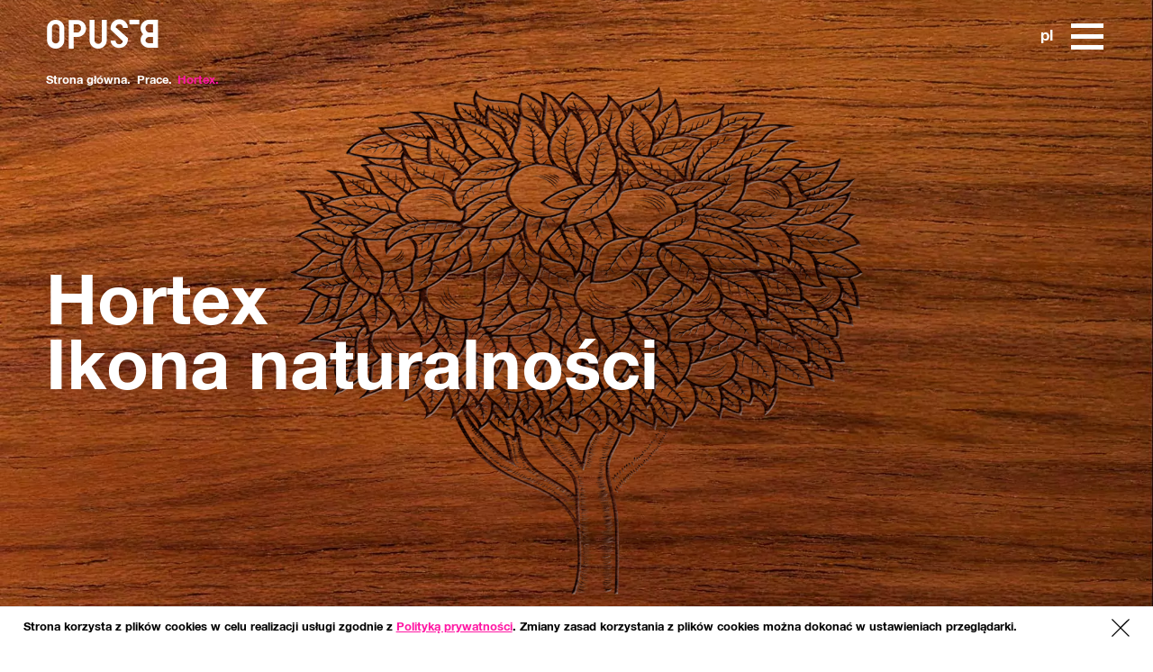

--- FILE ---
content_type: text/html; charset=UTF-8
request_url: https://opusb.pl/cases/hortex
body_size: 7198
content:
<!doctype html>
<html lang="pl">
    <head>
        <meta charset="UTF-8">
        <title>Kampania Hortex – Opus B</title>
        <meta name="description" content="Opus B dla Hortex">
        <meta name="viewport" content="width=device-width, user-scalable=no, initial-scale=1.0, maximum-scale=1.0, minimum-scale=1.0">
        <meta name="theme-color" content="#e51d9b"/>
          <script>!function(e,n,A){function o(e,n){return typeof e===n}function t(){var e,n,A,t,a,i,l;for(var f in r)if(r.hasOwnProperty(f)){if(e=[],n=r[f],n.name&&(e.push(n.name.toLowerCase()),n.options&&n.options.aliases&&n.options.aliases.length))for(A=0;A<n.options.aliases.length;A++)e.push(n.options.aliases[A].toLowerCase());for(t=o(n.fn,"function")?n.fn():n.fn,a=0;a<e.length;a++)i=e[a],l=i.split("."),1===l.length?Modernizr[l[0]]=t:(!Modernizr[l[0]]||Modernizr[l[0]]instanceof Boolean||(Modernizr[l[0]]=new Boolean(Modernizr[l[0]])),Modernizr[l[0]][l[1]]=t),s.push((t?"":"no-")+l.join("-"))}}function a(e){var n=u.className,A=Modernizr._config.classPrefix||"";if(c&&(n=n.baseVal),Modernizr._config.enableJSClass){var o=new RegExp("(^|\s)"+A+"no-js(\s|$)");n=n.replace(o,"$1"+A+"js$2")}Modernizr._config.enableClasses&&(n+=" "+A+e.join(" "+A),c?u.className.baseVal=n:u.className=n)}function i(e,n){if("object"==typeof e)for(var A in e)f(e,A)&&i(A,e[A]);else{e=e.toLowerCase();var o=e.split("."),t=Modernizr[o[0]];if(2==o.length&&(t=t[o[1]]),"undefined"!=typeof t)return Modernizr;n="function"==typeof n?n():n,1==o.length?Modernizr[o[0]]=n:(!Modernizr[o[0]]||Modernizr[o[0]]instanceof Boolean||(Modernizr[o[0]]=new Boolean(Modernizr[o[0]])),Modernizr[o[0]][o[1]]=n),a([(n&&0!=n?"":"no-")+o.join("-")]),Modernizr._trigger(e,n)}return Modernizr}var s=[],r=[],l={_version:"3.6.0",_config:{classPrefix:"",enableClasses:!0,enableJSClass:!0,usePrefixes:!0},_q:[],on:function(e,n){var A=this;setTimeout(function(){n(A[e])},0)},addTest:function(e,n,A){r.push({name:e,fn:n,options:A})},addAsyncTest:function(e){r.push({name:null,fn:e})}},Modernizr=function(){};Modernizr.prototype=l,Modernizr=new Modernizr;var f,u=n.documentElement,c="svg"===u.nodeName.toLowerCase();!function(){var e={}.hasOwnProperty;f=o(e,"undefined")||o(e.call,"undefined")?function(e,n){return n in e&&o(e.constructor.prototype[n],"undefined")}:function(n,A){return e.call(n,A)}}(),l._l={},l.on=function(e,n){this._l[e]||(this._l[e]=[]),this._l[e].push(n),Modernizr.hasOwnProperty(e)&&setTimeout(function(){Modernizr._trigger(e,Modernizr[e])},0)},l._trigger=function(e,n){if(this._l[e]){var A=this._l[e];setTimeout(function(){var e,o;for(e=0;e<A.length;e++)(o=A[e])(n)},0),delete this._l[e]}},Modernizr._q.push(function(){l.addTest=i}),Modernizr.addAsyncTest(function(){function e(e,n,A){function o(n){var o=n&&"load"===n.type?1==t.width:!1,a="webp"===e;i(e,a&&o?new Boolean(o):o),A&&A(n)}var t=new Image;t.onerror=o,t.onload=o,t.src=n}var n=[{uri:"[data-uri]",name:"webp"},{uri:"[data-uri]",name:"webp.alpha"},{uri:"[data-uri]",name:"webp.animation"},{uri:"[data-uri]",name:"webp.lossless"}],A=n.shift();e(A.name,A.uri,function(A){if(A&&"load"===A.type)for(var o=0;o<n.length;o++)e(n[o].name,n[o].uri)})}),t(),a(s),delete l.addTest,delete l.addAsyncTest;for(var p=0;p<Modernizr._q.length;p++)Modernizr._q[p]();e.Modernizr=Modernizr}(window,document);</script>
		  <link rel="stylesheet" href="../styles/styles.min.css?25112025b">
		<script>document.createElement( "picture" );</script>
		<script src="../js/picturefill.min.js" async></script>
		<link rel="shortcut icon" type="image/x-icon" href="../favicon.ico?rev"/>        <link rel="preconnect" href="https://vars.hotjar.com" crossorigin>
			<link rel="dns-prefetch" href="https://vars.hotjar.com" crossorigin>
			<link rel="preconnect" href="https://script.hotjar.com" crossorigin>
			<link rel="dns-prefetch" href="https://script.hotjar.com" crossorigin>
			<link rel="preconnect" href="https://vc.hotjar.io" crossorigin>
			<link rel="dns-prefetch" href="https://vc.hotjar.io" crossorigin>
			<link rel="preconnect" href="https://www.google-analytics.com" crossorigin>
			<link rel="dns-prefetch" href="https://www.google-analytics.com" crossorigin>
		
		<!-- Google tag (gtag.js) -->
		<script async src="https://www.googletagmanager.com/gtag/js?id=G-CQ51CKZ0Q9"></script>
		<script>
		  window.dataLayer = window.dataLayer || [];
		  function gtag(){dataLayer.push(arguments);}
		  gtag("js", new Date());

		  gtag("config", "G-CQ51CKZ0Q9");
		</script>

            <!-- Hotjar Tracking Code for https://opusb.pl -->
            <script>
			(function(h,o,t,j,a,r){
                    h.hj=h.hj||function(){(h.hj.q=h.hj.q||[]).push(arguments)};
                    h._hjSettings={hjid:915935,hjsv:6};
                    a=o.getElementsByTagName('head')[0];
                    r=o.createElement('script');r.async=1;
                    r.src=t+h._hjSettings.hjid+j+h._hjSettings.hjsv;
                    a.appendChild(r);
                })(window,document,'https://static.hotjar.com/c/hotjar-','.js?sv=');
            </script>
            <script>
            (function(){
              function sendScrollEvent(p){
                //console.log("Poziom scrollowania: "+p+"%");
                ga("send","event","User interaction","Page scroll","Depth:"+p+"%");
              }
              try{
                var p25=0,p50=0,p75=0,p100=0;
				window.addEventListener('scroll', scrollTracking);
                function scrollTracking(){
                  var p = parseInt(100 * window.pageYOffset / (document.body.scrollHeight - window.innerHeight));
                  if(p>=25 && p25==0){
                    p25=1;
                    sendScrollEvent(25);
                  }
                  if(p>=50 && p50==0){
                    p50=1;
                    sendScrollEvent(50);
                  }
                  if(p>=75 && p75==0){
                    p75=1;
                    sendScrollEvent(75);
                  }
                  if(p>=99 && p100==0){
                    p100=1;
                    sendScrollEvent(100);
                  }
                };
              }
              catch(e){
                console.error("Wystąpił błąd: "+e.message);
              }
            }());
            </script>
			<!-- Facebook Pixel Code -->
			<script>
			!function(f,b,e,v,n,t,s)
			{if(f.fbq)return;n=f.fbq=function(){n.callMethod?
			n.callMethod.apply(n,arguments):n.queue.push(arguments)};
			if(!f._fbq)f._fbq=n;n.push=n;n.loaded=!0;n.version='2.0';
			n.queue=[];t=b.createElement(e);t.async=!0;
			t.src=v;s=b.getElementsByTagName(e)[0];
			s.parentNode.insertBefore(t,s)}(window,document,'script',
			'https://connect.facebook.net/en_US/fbevents.js');
			 fbq('init', '384266888406609');
			fbq('track', 'PageView');
			</script>
			<noscript>
			 <img height="1" width="1" src="https://www.facebook.com/tr?id=384266888406609&ev=PageView&noscript=1"/>
			</noscript>
			<!-- End Facebook Pixel Code -->
		        <link rel="alternate" href="https://opusb.pl/en/cases/hortex" hreflang="en" />
    </head>
    <body>
        <div class="positioner"></div>
        
    <header class="">
           <div class="hamburger navwhite">
                <div class="stick stick-1"></div>
                <div class="stick stick-2"></div>
                <div class="stick stick-3"></div>
            </div>
            <nav>
				<a  class="opus navwhite  " href="../#main-slider" title="www.opusb.pl" aria-label="www.opusb.pl"><span>opusb.pl</span><strong>o</strong></a>
			
            <div class="menu-contener">
                <ul class="menu-main">
                    <li><a href="../works"><span>Prace</span></a></li>
                    <li><a href="../awards"><span>Nagrody</span></a></li>
                    <li><a href="../about"><span>O nas</span></a></li> <li><a href="../people"><span>Ludzie</span></a></li>
                    <li><a href="../infos"><span>Aktualności</span></a></li><li><a href="../oferta/kariera" >Kariera</a></li>

                    <li><a href="../kontakt" onClick="ga('send', 'event', 'Contact', 'DisplayContact', 'ContactMenu')"><span>Kontakt</span></a></li><li class="menu4corporate"><a href="../opusB4C" >B4C</a></li>
				  <li class="menu-socials">
                        <a href="https://biuro-prasowe.opusb.pl/" class="ico" target="_blank" rel="noopener" title="biuro-prasowe.opusb.pl"><span>biuro-prasowe.opusb.pl</span><strong>p</strong></a>
                     <a href="https://www.facebook.com/agencjaopusb" class="ico" target="_blank" rel="noopener" title="Opus b na Facebook"><span>Opus B na Facebook</span><strong>&#102;</strong></a>
                     <a href="https://www.youtube.com/user/agencjaopusb" class="ico" target="_blank" rel="noopener" title="Opus b na Youtube"><span>Opus B na Youtube</span><strong>&#121;</strong></a>
                          <a href="https://pl.linkedin.com/company/agencja-reklamowa-opus-b" class="ico" target="_blank" rel="noopener" title="Opus b na Linkedin"><span>Opus B na Linkedin</span><strong>l</strong></a><a href="https://www.instagram.com/opusb_agency/" class="ico" target="_blank" rel="noopener" title="Opus b na Instagram"><span>Opus B na Instagram</span><strong>i</strong></a>

                    </li>
                     <li>

                        <a href="https://hibrands.pl" target="_blank" rel="noopener" title="Hi! Brands">Hi! Brands<strong class="rightarrow ">></strong></a>
                     </li>
                </ul></div>
					<div class="langmodule navwhite">
						<div></div>

							<a href="../en" class="language navwhite secondlang">en</a>
							<a href="#" class="language navwhite firstlang">pl</a>

					</div>
					
        </nav>
          <div class="scrolling-contener">
            <div id="myBar" class="scroll-indicator case-color-bg"></div>
        </div>
    </header>
           
        <ol class="breadcrumbs navwhite">
          <li>
            <a href="../">Strona główna</a>
          </li>
          <li>
            <a href="../works">Prace</a></li>
            <li>
                    <a href="hortex" class="selected">Hortex</a>
                </li>
        </ol>
    
    <section id="hortex" class="section-case">

            <div id="top" class="case-slajd">
                <div class="paralax-contener">
                    <div class="my-paroller1" data-smooth-parallax="1" data-start-position-y="0" data-end-position-y="1" data-end-movement=".4">
                        <div class="case-img">
                             <picture><source data-srcset="../img/cases/hortex/phone/portrait/_case-main-pic.webp?a" media="(max-width: 532px)" type="image/webp"><source data-srcset="../img/cases/hortex/phone/_case-main-pic.webp?a" media="(max-width: 823px)" type="image/webp"><source data-srcset="../img/cases/hortex/_case-main-pic.webp?a" type="image/webp"><source data-srcset="../img/cases/hortex/phone/portrait/_case-main-pic.jpg" media="(max-width: 532px)" type="image/jpeg"><source data-srcset="../img/cases/hortex/phone/_case-main-pic.jpg" media="(max-width: 823px)" type="image/jpeg"><source data-srcset="../img/cases/hortex/_case-main-pic.jpg" type="image/jpeg"><img data-src="[data-uri]" alt="" class="lazyload"></picture>                        </div>
                    </div>
                </div>
                <div class="case-text">
                    <h1><b>Hortex</b> Ikona naturalności</h1>
                </div>
            </div>


            <div class="case-slajd">
                <div class="case-text">
                    <dl>
                        <dt>Nasza prosta idea</dt>
                        <dd>
                            <p> Naturalność to jedna z najbardziej generycznych i&nbsp;zgranych korzyści w&nbsp;dziejach historii reklamy. Nie&nbsp;przestraszyliśmy się. Po prostu znaleźliśmy najlepszego ambasadora marki - Matkę Naturę - i&nbsp;dookoła niej stworzyliśmy komunikację&nbsp;marki.</p>
                        </dd>
                    </dl>
                </div>
            </div>


            <div class="case-slajd"></div>

            <div class="case-slajd">
                <div class="case-text">
                    <dl>
                        <dt>To, co istotne</dt>
                        <dd>
                            <p>Nasza „celebrytka” Matka Natura spełnia dwa kluczowe wymogi. Po&nbsp;pierwsze jednoznacznie komunikuje główną korzyść marki we wszystkich obszarach działalności Hortexu. Pasuje do soków, napojów i&nbsp;mrożonek. Po drugie jest doskonale znana.</p>
                        </dd>
                    </dl>
                </div>
            </div>


            <div class="case-slajd">
                <span class="hidden">Draw</span>
            </div>

            <div id="case-video-slajd1" class="case-slajd video-slajd" videocount="1">
                <div class="goToVideo">
                    <a href="#case-video-slajd1">top</a>
                </div>
                <div class="media-container">
                    <div class="video-inside">
                        <video id="my-video-1" class="my-video video-js vimeo-movie" preload="none"
                        width="640" height="264" poster="[data-uri]" data-setup="{}"></video>
                        <div class="poster-image"></div>
                        <div class="progress-contener"><div class="progress"></div></div>
                        <div class="play-button-cont"><div class="play-button"><strong>*</strong></div></div>
                        <div class="pause-button"></div>
                        <div class="prev-button"><strong>-</strong></div>
                        <div class="next-button"><strong>+</strong></div>
                    </div>
                </div>

                <div class="thumbnail-contener">
                    <div class="media-select-container">
                       <div class="swiper-wrapper">

                            <div class="swiper-slide video-thumbnail active" data-id="0"
                                 data-video-src="https://player.vimeo.com/external/242538413.m3u8?s=3459e975d7be008668dc4e4082d2fd501943f392"
                                 data-video-alternative="https://player.vimeo.com/external/242538413.hd.mp4?s=a7e80158e9d84131242e65dc0bb1080b7150c0ee&profile_id=175"
                                 data-video-poster=""></div>
                            <div class="swiper-slide video-thumbnail" data-id="1"
                                 data-video-src="https://player.vimeo.com/external/216460195.m3u8?s=706fc1daf4cf4c20cbb0c0648617d6940e526a8e"
                                 data-video-alternative="https://player.vimeo.com/external/216460195.hd.mp4?s=eeb419de368c38d3084e8173389ba49d40fd0460&profile_id=119"
                                 data-video-poster=""></div>
                            <div class="swiper-slide video-thumbnail" data-id="2"
                                 data-video-src="https://player.vimeo.com/external/187308581.m3u8?s=e2535ddec9c275d4c4120b1d828a639c3b971a8a"
                                 data-video-alternative="https://player.vimeo.com/external/187308581.hd.mp4?s=9846fb038f6fa69707ef2781084b9fedd8da8f34&profile_id=119" data-video-poster=""></div>
                            <div class="swiper-slide video-thumbnail" data-id="3"
                                 data-video-src="https://player.vimeo.com/external/138851658.m3u8?s=0820a3015bf90ba75cdb8d09b747c46b90c5185e"
                                 data-video-alternative="https://player.vimeo.com/external/138851658.hd.mp4?s=f891317503f4995557ce19919ca487183d1f1761&profile_id=119"
                                 data-video-poster=""></div>
                            <div class="swiper-slide video-thumbnail" data-id="4"
                                 data-video-src="https://player.vimeo.com/external/144348337.m3u8?s=b3d0a4eac35f5d22da8e07fc7f6ce0e4a25349af"
                                 data-video-alternative="https://player.vimeo.com/external/144348337.hd.mp4?s=83c84a7d33b41de6ca88a9203015fba5054dae74&profile_id=113"
                                 data-video-poster=""></div>
                            <div class="swiper-slide video-thumbnail" data-id="5"
                                 data-video-src="https://player.vimeo.com/external/147735452.m3u8?s=0ccc1891f8a1c193ed70b71047ea0b17adce2e31"
                                 data-video-alternative="https://player.vimeo.com/external/147735452.hd.mp4?s=88ca069356506b38e0a20b14ddefa32408a2cfd9&profile_id=113"
                                 data-video-poster=""></div>
                            <div class="swiper-slide video-thumbnail" data-id="6"
                                 data-video-src="https://player.vimeo.com/external/161772857.m3u8?s=fbc083a0480fb463ab86a98d4df7b459cbd46007"
                                 data-video-alternative="https://player.vimeo.com/external/161772857.hd.mp4?s=e015626854b6497bce8846d57d2ad7aee45ba8dc&profile_id=119"
                                 data-video-poster=""></div>
                            <div class="swiper-slide video-thumbnail" data-id="7"
                                 data-video-src="https://player.vimeo.com/external/84034130.hd.mp4?s=3f96fc5b209a496ebec7bcf7482ecb67248c2bab&profile_id=113"
                                 data-video-alternative="https://player.vimeo.com/external/84034130.hd.mp4?s=3f96fc5b209a496ebec7bcf7482ecb67248c2bab&profile_id=113"
                                 data-video-poster=""></div> <!--stream nie działa-->
                            <div class="swiper-slide video-thumbnail" data-id="8"
                                 data-video-src="https://player.vimeo.com/external/84042544.hd.mp4?s=d5ec1869a818cfdd70a77ae8247456ba263e26d5&profile_id=113"
                                 data-video-alternative="https://player.vimeo.com/external/84042544.hd.mp4?s=d5ec1869a818cfdd70a77ae8247456ba263e26d5&profile_id=113"
                                 data-video-poster=""></div> <!--stream nie działa-->
                            <div class="swiper-slide video-thumbnail" data-id="9"
                                 data-video-src="https://player.vimeo.com/external/84034131.hd.mp4?s=469e7a8b39975be874b70ce689bb2dd91e67b8cb&profile_id=113"
                                 data-video-alternative="https://player.vimeo.com/external/84034131.hd.mp4?s=469e7a8b39975be874b70ce689bb2dd91e67b8cb&profile_id=113"
                                 data-video-poster=""></div> <!--stream nie działa-->

                        </div>
                    </div>
                </div>
            </div>

            <div class="case-slajd">
                <div class="case-text">
                    <dl>
                        <dt class="blank"></dt>
                        <dd>
                            <p class="bolder whiter">
                                Wprowadzenie Matki Natury do komunikacji Hortexu było dopiero pierwszym krokiem. Dookoła niej powstał świat marki, którego trudno nie polubić. Naszej bohaterce towarzyszy cała świta niesfornych i&nbsp;sympatycznych postaci. Całość dopełnia duża porcja humoru.</p>
                        </dd>
                    </dl>
                </div>
            </div>


            <div class="case-slajd case-slajd-making-of">
                <img src="../img/cases/hortex/hortex_klatka1.jpg" alt="Hortex making of klatka 1">
                <img src="../img/cases/hortex/hortex_klatka2.jpg" alt="Hortex making of klatka 2">
                <img src="../img/cases/hortex/hortex_klatka3.jpg" alt="Hortex making of klatka 3">
                <img src="../img/cases/hortex/hortex_klatka4.jpg" alt="Hortex making of klatka 4">
            </div>

            <div class="case-slajd">
                <div class="case-text">
                    <dl>
                        <dt class="blank"></dt>
                        <dd>
                            <p class="bolder">Od 14 lat rozwijamy komunikację marki Hortex. Dbamy o spójność przekazu we&nbsp;wszystkich kanałach, jak i kategoriach produktowych. Nie boimy się, że Matka Natura może się znudzić. Wręcz przeciwnie - stale znajdujemy nowe sposoby na to, aby utrzymać zainteresowanie naszych konsumentów.</p>
                        </dd>
                    </dl>
                </div>
            </div>


            <div class="case-slajd">
                <!-- <div class="goToVideo2">
<a href="#case-video-slajd2">top</a>
</div>-->
                <div class="case-text">
                    <img src="../img/cases/hortex/making_of.png" alt="Making of">

                    <div class="extra-contener">
                        <div class="video-extra-contener">
                            <div class="video-inside-extra">
                                <video id="my-video-extra" class="my-video video-js vimeo-movie" preload="none" poster="[data-uri]" data-setup="{}">
                                    <source src="https://player.vimeo.com/external/266504911.hd.mp4?s=6e474ab9ec723706c69c6458dfedc18bb7063fbe&profile_id=174" type='video/mp4'>
                                </video>
                                <div class="poster-extra-image"></div>
                                <div class="play-extra-button"></div>
                                <div class="pause-extra-button"></div>
                            </div>
                        </div>
                    </div>
                </div>
            </div>

        </section>

        
        <div class="h2-contener">  <h2 class="h2-description">Opus B dla Hortex</h2> </div><footer id="hortex-footer" class="footer-slajd">
            <div class="case-socials-footer">
                <div class="bottom-menu">
                            <div class="bottom-menu-btn">
                                <a href="biovital-immunol" style="color:#823b19">wstecz</a>
                                <h5>Biovital</h5>
                            </div>
                        
                            <div class="bottom-menu-btn">
                                <a href="krakow-podatki" style="color:#823b19">dalej</a>
                                <h5>Kraków</h5>
                            </div>
                        
             </div>
            </div>
        <ul>
            <li><a href="../works" title="Opus b - footer Prace">Prace</a></li>
            <li><a href="../awards" title="Opus b - footer Nagrody">Nagrody</a></li>
            <li><a href="../about" title="Opus b - footer O nas">O nas</a></li>
        </ul>
        <ul>
            <li><a href="../people" title="Opus b - footer Ludzie">Ludzie</a></li>
            <li><a href="../infos" title="Opus b - footer Aktualności">Aktualności</a></li>
            <li><a href="../kontakt" onClick="ga('send', 'event', 'Contact', 'DisplayContact', 'ContactFooter')" title="Opus b - footer Kontakt">Kontakt</a></li> </ul>
        <ul class="ul-ico">
            <li><a href="https://biuro-prasowe.opusb.pl/" class="ico" target="_blank" rel="noopener" title="biuro-prasowe.opusb.pl"><span>biuro-prasowe.opusb.pl</span><strong>P</strong></a></li>
            <li><a href="https://www.facebook.com/agencjaopusb" class="ico" target="_blank" rel="noopener" title="Opus b na Facebook"><span>Opus B na Facebook</span><strong>&#102;</strong></a></li>
            <li><a href="https://www.youtube.com/user/agencjaopusb" class="ico" target="_blank" rel="noopener" title="Opus b na Youtube"><span>Opus B na Youtube</span><strong>&#121;</strong></a></li>
            <li> <a href="https://pl.linkedin.com/company/agencja-reklamowa-opus-b" class="ico" target="_blank" rel="noopener" title="Opus b na Linkedin"><span>Opus B na Linkedin</span><strong>l</strong></a></li>
			<li> <a href="https://www.instagram.com/opusb_agency/" class="ico" target="_blank" rel="noopener" title="Opus b na Instagram"><span>Opus B na Instagram</span><strong>i</strong></a></li>
        </ul>
        <ul class="ul-sar">
            <li>
                <span>Jesteśmy członkiem SAR:</span>
                <img src="../img/sar-logo.png?a" alt="Opus B jest członkiem SAR">
            </li>
        </ul>
        <div class="registered">Opus B. 2025 Copyrights Reserved</div>
    </footer>
        <script src="https://code.jquery.com/jquery-3.5.1.min.js" integrity="sha256-9/aliU8dGd2tb6OSsuzixeV4y/faTqgFtohetphbbj0="   crossorigin="anonymous"></script>
        <script src="../js/js-libraries-imported.js?c"></script>
        <script src="../js/js-libraries-own.js?z2"></script>
       <!-- <script src="../js/video-js_contrib-hls.min.js"></script>-->
	   <script src="../js_n/video.js"></script>
		<script src="../js_n/videojs-http-streaming.js"></script>
        <script src="../js/init-script_rev3.js?z23" ></script>
        <script src="../js/init-script-cases_rev.js?z8"></script>
        <script src="../js/lazysizes.min.js" async=""></script>
		<script>
			var scroll = new SmoothScroll('a[href*="#"]');
		</script>
			<script>window._nQc="89345893";</script>
	<script async src="https://serve.albacross.com/track.js"></script>
	<script>
var _mzid = '64c0fbbd3681';
(function(s, o, g) {
    a = s.createElement(o),
    m = s.getElementsByTagName(o)[0];
    a.async = 1;
    a.src = g;
    m.parentNode.insertBefore(a, m);
})(document, 'script', '//mzer.pl/mz.js');
</script>
    </body>
</html>


--- FILE ---
content_type: text/css
request_url: https://opusb.pl/styles/styles.min.css?25112025b
body_size: 101789
content:
@import url(//hello.myfonts.net/count/3aaf90);@import url(//hello.myfonts.net/count/36568f);@import url(https://fonts.googleapis.com/css2?family=Inter+Tight:wght@300&display=swap);a,abbr,acronym,address,applet,article,aside,audio,b,big,blockquote,body,canvas,caption,center,cite,code,dd,del,details,dfn,div,dl,dt,em,embed,fieldset,figcaption,figure,footer,form,h1,h2,h3,h4,h5,h6,header,hgroup,html,i,iframe,img,ins,kbd,label,legend,li,mark,menu,nav,object,ol,output,p,pre,q,ruby,s,samp,section,small,span,strike,strong,sub,summary,sup,table,tbody,td,tfoot,th,thead,time,tr,tt,u,ul,var,video{margin:0;padding:0;border:0;font-size:100%;font:inherit;vertical-align:baseline}article,aside,details,figcaption,figure,footer,header,hgroup,menu,nav,section{display:block}body{line-height:1}ol,ul{list-style:none}blockquote,q{quotes:none}blockquote:after,blockquote:before,q:after,q:before{content:'';content:none}table{border-collapse:collapse;border-spacing:0}@font-face{font-family:HelveticaNeueLTPro-Bd;src:url(webfonts/36568F_0_0.eot);src:url(webfonts/36568F_0_0.eot?#iefix) format("embedded-opentype"),url(webfonts/36568F_0_0.woff2) format("woff2"),url(webfonts/36568F_0_0.woff) format("woff"),url(webfonts/36568F_0_0.ttf) format("truetype");font-display:swap}@font-face{font-family:HelveticaNeueLTPro-BdCn;src:url(webfonts/3AAF90_0_0.eot);src:url(webfonts/3AAF90_0_0.eot?#iefix) format("embedded-opentype"),url(webfonts/3AAF90_0_0.woff2) format("woff2"),url(webfonts/3AAF90_0_0.woff) format("woff"),url(webfonts/3AAF90_0_0.ttf) format("truetype");font-display:swap}@font-face{font-family:HelveticaNeueLTPro-BdCnO;src:url(webfonts/3AAF90_1_0.eot);src:url(webfonts/3AAF90_1_0.eot?#iefix) format("embedded-opentype"),url(webfonts/3AAF90_1_0.woff2) format("woff2"),url(webfonts/3AAF90_1_0.woff) format("woff"),url(webfonts/3AAF90_1_0.ttf) format("truetype");font-display:swap}/*! Generated by Font Squirrel (https://www.fontsquirrel.com) on May 14, 2025 */@font-face{font-family:opus2020regular;src:url([data-uri]) format("woff");font-weight:400;font-style:normal}.swiper-container{margin:0 auto;position:relative;overflow:hidden;list-style:none;padding:0;z-index:1}.swiper-wrapper{position:relative;height:100%;z-index:1;display:-webkit-box;display:-webkit-flex;display:-ms-flexbox;display:flex;-webkit-transition-property:-webkit-transform;transition-property:-webkit-transform;-o-transition-property:transform;transition-property:transform;transition-property:transform,-webkit-transform;-webkit-box-sizing:content-box;box-sizing:content-box}.swiper-container-android .swiper-slide,.swiper-wrapper{-webkit-transform:translate3d(0,0,0);transform:translate3d(0,0,0)}.swiper-slide{-webkit-flex-shrink:0;-ms-flex-negative:0;flex-shrink:0;width:100%;height:100%;position:relative;-webkit-transition-property:-webkit-transform;transition-property:-webkit-transform;-o-transition-property:transform;transition-property:transform;transition-property:transform,-webkit-transform}.swiper-button-next,.swiper-button-prev{position:absolute;top:50%;width:27px;height:44px;margin-top:-22px;z-index:10;cursor:pointer;background-size:27px 44px;background-position:center;background-repeat:no-repeat}.swiper-button-next.swiper-button-disabled,.swiper-button-prev.swiper-button-disabled{opacity:.35;cursor:auto;pointer-events:none}.swiper-button-prev,.swiper-container-rtl .swiper-button-next{background-image:url("data:image/svg+xml;charset=utf-8,%3Csvg%20xmlns%3D'http%3A%2F%2Fwww.w3.org%2F2000%2Fsvg'%20viewBox%3D'0%200%2027%2044'%3E%3Cpath%20d%3D'M0%2C22L22%2C0l2.1%2C2.1L4.2%2C22l19.9%2C19.9L22%2C44L0%2C22L0%2C22L0%2C22z'%20fill%3D'%23007aff'%2F%3E%3C%2Fsvg%3E");left:10px;right:auto}.swiper-button-next,.swiper-container-rtl .swiper-button-prev{background-image:url("data:image/svg+xml;charset=utf-8,%3Csvg%20xmlns%3D'http%3A%2F%2Fwww.w3.org%2F2000%2Fsvg'%20viewBox%3D'0%200%2027%2044'%3E%3Cpath%20d%3D'M27%2C22L27%2C22L5%2C44l-2.1-2.1L22.8%2C22L2.9%2C2.1L5%2C0L27%2C22L27%2C22z'%20fill%3D'%23007aff'%2F%3E%3C%2Fsvg%3E");right:10px;left:auto}.swiper-pagination{position:absolute;text-align:center;-webkit-transition:.3s opacity;-o-transition:.3s opacity;transition:.3s opacity;-webkit-transform:translate3d(0,0,0);transform:translate3d(0,0,0);z-index:10}.swiper-container-horizontal>.swiper-pagination-bullets,.swiper-pagination-custom,.swiper-pagination-fraction{bottom:10px;left:0;width:100%}.swiper-pagination-bullet{width:8px;height:8px;width:1vw;height:1vw;display:inline-block;border-radius:100%}.swiper-pagination-clickable .swiper-pagination-bullet{cursor:pointer}.swiper-pagination-bullet-active{opacity:1}.swiper-container-horizontal>.swiper-pagination-bullets .swiper-pagination-bullet{margin:0 4px;margin:0 .5em}.video-js .vjs-big-play-button .vjs-icon-placeholder:before,.video-js .vjs-modal-dialog,.vjs-button>.vjs-icon-placeholder:before,.vjs-modal-dialog .vjs-modal-dialog-content{position:absolute;top:0;left:0;width:100%;height:100%}.video-js .vjs-play-progress,.video-js .vjs-volume-level,.vjs-icon-circle{font-family:VideoJS;font-weight:400;font-style:normal}.video-js{display:block;vertical-align:top;box-sizing:border-box;color:#fff;background-color:#000;position:relative;padding:0;font-size:10px;line-height:1;font-weight:400;font-style:normal;font-family:Arial,Helvetica,sans-serif;word-break:initial}.video-js *,.video-js :after,.video-js :before{box-sizing:inherit}.video-js .vjs-tech{position:absolute;top:0;left:0;width:100%;height:100%}.vjs-hidden{display:none!important}.video-js .vjs-big-play-button{font-size:3em;line-height:1.5em;height:1.5em;width:3em;display:block;position:absolute;top:10px;left:10px;padding:0;cursor:pointer;opacity:1;border:.06666em solid #fff;background-color:#2b333f;background-color:rgba(43,51,63,.7);-webkit-border-radius:.3em;-moz-border-radius:.3em;border-radius:.3em;-webkit-transition:all .4s;-moz-transition:all .4s;-ms-transition:all .4s;-o-transition:all .4s;transition:all .4s}.vjs-controls-disabled .vjs-big-play-button,.vjs-error .vjs-big-play-button,.vjs-has-started .vjs-big-play-button,.vjs-using-native-controls .vjs-big-play-button{display:none}.video-js button{background:0 0;border:none;color:inherit;display:inline-block;overflow:visible;font-size:inherit;line-height:inherit;text-transform:none;text-decoration:none;transition:none;-webkit-appearance:none;-moz-appearance:none;appearance:none}.video-js .vjs-modal-dialog{background:rgba(0,0,0,.8);background:-webkit-linear-gradient(-90deg,rgba(0,0,0,.8),rgba(255,255,255,0));background:linear-gradient(180deg,rgba(0,0,0,.8),rgba(255,255,255,0));overflow:auto;box-sizing:content-box}.video-js .vjs-control-bar{display:none;width:100%;position:absolute;bottom:0;left:0;right:0;height:3em;background-color:#2b333f;background-color:rgba(43,51,63,.7)}.vjs-has-started .vjs-control-bar{display:-webkit-box;display:-webkit-flex;display:-ms-flexbox;display:flex;visibility:visible;opacity:1;-webkit-transition:visibility .1s,opacity .1s;-moz-transition:visibility .1s,opacity .1s;-ms-transition:visibility .1s,opacity .1s;-o-transition:visibility .1s,opacity .1s;transition:visibility .1s,opacity .1s}.vjs-has-started.vjs-user-inactive.vjs-playing .vjs-control-bar{visibility:visible;opacity:0;-webkit-transition:visibility 1s,opacity 1s;-moz-transition:visibility 1s,opacity 1s;-ms-transition:visibility 1s,opacity 1s;-o-transition:visibility 1s,opacity 1s;transition:visibility 1s,opacity 1s}.vjs-controls-disabled .vjs-control-bar,.vjs-error .vjs-control-bar,.vjs-using-native-controls .vjs-control-bar{display:none}.video-controls .vjs-controls-disabled .vjs-control-bar,.video-controls .vjs-error .vjs-control-bar,.video-controls .vjs-using-native-controls .vjs-control-bar{display:flex;align-items:baseline;padding:0 5%}.video-controls .video-js .vjs-control-bar .vjs-play-control,.video-controls .video-js .vjs-control-bar .vjs-volume-panel{display:none}.video-js .vjs-control{position:relative;text-align:center;margin:0;padding:0;height:100%;width:4em;-webkit-box-flex:none;-moz-box-flex:none;-webkit-flex:none;-ms-flex:none;flex:none}.video-js .vjs-control-text{border:0;clip:rect(0 0 0 0);height:1px;overflow:hidden;padding:0;position:absolute;width:1px}.video-js .vjs-progress-control{cursor:pointer;-webkit-box-flex:auto;-moz-box-flex:auto;-webkit-flex:auto;-ms-flex:auto;flex:auto;display:-webkit-box;display:-webkit-flex;display:-ms-flexbox;display:flex;-webkit-box-align:center;-webkit-align-items:center;-ms-flex-align:center;align-items:center;min-width:4em}.video-js .vjs-progress-holder{-webkit-box-flex:auto;-moz-box-flex:auto;-webkit-flex:auto;-ms-flex:auto;flex:auto;-webkit-transition:all .2s;-moz-transition:all .2s;-ms-transition:all .2s;-o-transition:all .2s;transition:all .2s;height:.3em}.video-js .vjs-progress-control .vjs-progress-holder{margin:0 10px}.video-js .vjs-progress-holder .vjs-load-progress,.video-js .vjs-progress-holder .vjs-load-progress div,.video-js .vjs-progress-holder .vjs-play-progress{position:absolute;display:block;height:100%;margin:0;padding:0;width:0;left:0;top:0}.video-js .vjs-play-progress{background-color:#fff}.video-js .vjs-time-tooltip{background-color:#fff;background-color:rgba(255,255,255,.8);-webkit-border-radius:.3em;-moz-border-radius:.3em;border-radius:.3em;color:#000;float:right;font-family:Arial,Helvetica,sans-serif;font-size:1em;padding:6px 8px 8px 8px;pointer-events:none;position:relative;top:-3.4em;visibility:hidden;z-index:1}.video-js .vjs-slider{position:relative;cursor:pointer;padding:0;margin:0 .45em 0 .45em;-webkit-touch-callout:none;-webkit-user-select:none;-khtml-user-select:none;-moz-user-select:none;-ms-user-select:none;user-select:none;background-color:#73859f;background-color:rgba(115,133,159,.5)}.vjs-poster{display:inline-block;vertical-align:middle;background-repeat:no-repeat;background-position:50% 50%;background-size:contain;background-color:#000;cursor:pointer;margin:0;padding:0;position:absolute;top:0;right:0;bottom:0;left:0;height:100%}.vjs-poster img{display:block;vertical-align:middle;margin:0 auto;max-height:100%;padding:0;width:100%}.vjs-has-started .vjs-poster{display:none}.vjs-audio.vjs-has-started .vjs-poster{display:block}.vjs-using-native-controls .vjs-poster{display:none}.vjs-text-track-display{position:absolute;bottom:3em;left:0;right:0;top:0;pointer-events:none}.video-js.vjs-user-inactive.vjs-playing .vjs-text-track-display{bottom:1em}.vjs-loading-spinner{display:none;position:absolute;top:50%;left:50%;margin:-25px 0 0 -25px;opacity:.85;text-align:left;border:6px solid rgba(43,51,63,.7);box-sizing:border-box;background-clip:padding-box;width:50px;height:50px;border-radius:25px;visibility:hidden}.vjs-seeking .vjs-loading-spinner,.vjs-waiting .vjs-loading-spinner{display:block;animation:0s linear .3s forwards vjs-spinner-show}.vjs-loading-spinner:after,.vjs-loading-spinner:before{content:"";position:absolute;margin:-6px;box-sizing:inherit;width:inherit;height:inherit;border-radius:inherit;opacity:1;border:inherit;border-color:transparent;border-top-color:#fff}.vjs-seeking .vjs-loading-spinner:after,.vjs-seeking .vjs-loading-spinner:before,.vjs-waiting .vjs-loading-spinner:after,.vjs-waiting .vjs-loading-spinner:before{-webkit-animation:vjs-spinner-spin 1.1s cubic-bezier(.6,.2,0,.8) infinite,vjs-spinner-fade 1.1s linear infinite;animation:vjs-spinner-spin 1.1s cubic-bezier(.6,.2,0,.8) infinite,vjs-spinner-fade 1.1s linear infinite}.vjs-seeking .vjs-loading-spinner:before,.vjs-waiting .vjs-loading-spinner:before{border-top-color:#fff}.vjs-seeking .vjs-loading-spinner:after,.vjs-waiting .vjs-loading-spinner:after{border-top-color:#fff;-webkit-animation-delay:.44s;animation-delay:.44s}@keyframes vjs-spinner-show{to{visibility:visible}}@-webkit-keyframes vjs-spinner-show{to{visibility:visible}}@keyframes vjs-spinner-spin{100%{transform:rotate(360deg)}}@-webkit-keyframes vjs-spinner-spin{100%{-webkit-transform:rotate(360deg)}}@keyframes vjs-spinner-fade{0%{border-top-color:#73859f}20%{border-top-color:#73859f}35%{border-top-color:#fff}60%{border-top-color:#73859f}100%{border-top-color:#73859f}}@-webkit-keyframes vjs-spinner-fade{0%{border-top-color:#73859f}20%{border-top-color:#73859f}35%{border-top-color:#fff}60%{border-top-color:#73859f}100%{border-top-color:#73859f}}.vjs-chapters-button .vjs-menu ul{width:24em}.video-js .vjs-subs-caps-button+.vjs-menu .vjs-captions-menu-item .vjs-menu-item-text .vjs-icon-placeholder{position:absolute}.video-js .vjs-subs-caps-button+.vjs-menu .vjs-captions-menu-item .vjs-menu-item-text .vjs-icon-placeholder:before{font-family:VideoJS;content:"\f10d";font-size:1.5em;line-height:inherit}.video-js.vjs-layout-tiny:not(.vjs-fullscreen) .vjs-custom-control-spacer{-webkit-box-flex:auto;-moz-box-flex:auto;-webkit-flex:auto;-ms-flex:auto;flex:auto}.video-js.vjs-layout-tiny:not(.vjs-fullscreen).vjs-no-flex .vjs-custom-control-spacer{width:auto}.video-js.vjs-layout-tiny:not(.vjs-fullscreen) .vjs-audio-button,.video-js.vjs-layout-tiny:not(.vjs-fullscreen) .vjs-captions-button,.video-js.vjs-layout-tiny:not(.vjs-fullscreen) .vjs-chapters-button,.video-js.vjs-layout-tiny:not(.vjs-fullscreen) .vjs-current-time,.video-js.vjs-layout-tiny:not(.vjs-fullscreen) .vjs-descriptions-button,.video-js.vjs-layout-tiny:not(.vjs-fullscreen) .vjs-duration,.video-js.vjs-layout-tiny:not(.vjs-fullscreen) .vjs-mute-control,.video-js.vjs-layout-tiny:not(.vjs-fullscreen) .vjs-playback-rate,.video-js.vjs-layout-tiny:not(.vjs-fullscreen) .vjs-progress-control,.video-js.vjs-layout-tiny:not(.vjs-fullscreen) .vjs-remaining-time,.video-js.vjs-layout-tiny:not(.vjs-fullscreen) .vjs-subtitles-button,.video-js.vjs-layout-tiny:not(.vjs-fullscreen) .vjs-time-divider,.video-js.vjs-layout-tiny:not(.vjs-fullscreen) .vjs-volume-control{display:none}.video-js.vjs-layout-x-small:not(.vjs-fullscreen) .vjs-audio-button,.video-js.vjs-layout-x-small:not(.vjs-fullscreen) .vjs-captions-button,.video-js.vjs-layout-x-small:not(.vjs-fullscreen) .vjs-chapters-button,.video-js.vjs-layout-x-small:not(.vjs-fullscreen) .vjs-current-time,.video-js.vjs-layout-x-small:not(.vjs-fullscreen) .vjs-descriptions-button,.video-js.vjs-layout-x-small:not(.vjs-fullscreen) .vjs-duration,.video-js.vjs-layout-x-small:not(.vjs-fullscreen) .vjs-mute-control,.video-js.vjs-layout-x-small:not(.vjs-fullscreen) .vjs-playback-rate,.video-js.vjs-layout-x-small:not(.vjs-fullscreen) .vjs-remaining-time,.video-js.vjs-layout-x-small:not(.vjs-fullscreen) .vjs-subtitles-button,.video-js.vjs-layout-x-small:not(.vjs-fullscreen) .vjs-time-divider,.video-js.vjs-layout-x-small:not(.vjs-fullscreen) .vjs-volume-control{display:none}.video-js.vjs-layout-small:not(.vjs-fullscreen) .vjs-captions-button,.video-js.vjs-layout-small:not(.vjs-fullscreen) .vjs-chapters-button,.video-js.vjs-layout-small:not(.vjs-fullscreen) .vjs-current-time,.video-js.vjs-layout-small:not(.vjs-fullscreen) .vjs-descriptions-button,.video-js.vjs-layout-small:not(.vjs-fullscreen) .vjs-duration,.video-js.vjs-layout-small:not(.vjs-fullscreen) .vjs-mute-control,.video-js.vjs-layout-small:not(.vjs-fullscreen) .vjs-playback-rate,.video-js.vjs-layout-small:not(.vjs-fullscreen) .vjs-remaining-time,.video-js.vjs-layout-small:not(.vjs-fullscreen) .vjs-subtitles-button .vjs-audio-button,.video-js.vjs-layout-small:not(.vjs-fullscreen) .vjs-time-divider,.video-js.vjs-layout-small:not(.vjs-fullscreen) .vjs-volume-control{display:none}.vjs-modal-dialog.vjs-text-track-settings{background-color:#2b333f;background-color:rgba(43,51,63,.75);color:#fff;height:70%}.vjs-text-track-settings .vjs-modal-dialog-content{display:table}.vjs-text-track-settings .vjs-track-settings-colors,.vjs-text-track-settings .vjs-track-settings-controls,.vjs-text-track-settings .vjs-track-settings-font{display:table-cell}.vjs-text-track-settings .vjs-track-settings-controls{text-align:right;vertical-align:bottom}@supports (display:grid){.vjs-text-track-settings .vjs-modal-dialog-content{display:grid;grid-template-columns:1fr 1fr;grid-template-rows:1fr auto}.vjs-text-track-settings .vjs-track-settings-colors{display:block;grid-column:1;grid-row:1}.vjs-text-track-settings .vjs-track-settings-font{grid-column:2;grid-row:1}.vjs-text-track-settings .vjs-track-settings-controls{grid-column:2;grid-row:2}}.vjs-track-setting>select{margin-right:5px}.vjs-text-track-settings fieldset{margin:5px;padding:3px;border:none}.vjs-text-track-settings fieldset span{display:inline-block}.vjs-text-track-settings legend{color:#fff;margin:0 0 5px 0}.vjs-text-track-settings .vjs-label{position:absolute;clip:rect(1px 1px 1px 1px);clip:rect(1px,1px,1px,1px);display:block;margin:0 0 5px 0;padding:0;border:0;height:1px;width:1px;overflow:hidden}.vjs-track-settings-controls button:active,.vjs-track-settings-controls button:focus{outline-style:solid;outline-width:medium;background-image:linear-gradient(0deg,#fff 88%,#73859f 100%)}.vjs-track-settings-controls button:hover{color:rgba(43,51,63,.75)}.vjs-track-settings-controls button{background-color:#fff;background-image:linear-gradient(-180deg,#fff 88%,#73859f 100%);color:#2b333f;cursor:pointer;border-radius:2px}.vjs-track-settings-controls .vjs-default-button{margin-right:1em}@media print{.video-js>:not(.vjs-tech):not(.vjs-poster){visibility:hidden}}.vjs-resize-manager{position:absolute;top:0;left:0;width:100%;height:100%;border:none;visibility:hidden}@media \0screen{.vjs-user-inactive.vjs-playing .vjs-control-bar :before{content:""}}@media \0screen{.vjs-has-started.vjs-user-inactive.vjs-playing .vjs-control-bar{visibility:hidden}}:root{font-size:1vw}:not(input){-webkit-tap-highlight-color:transparent;-webkit-touch-callout:none;outline:0;-webkit-text-size-adjust:none;-webkit-font-smoothing:antialiased;-webkit-user-select:text;-khtml-user-select:text;-moz-user-select:text;-ms-user-select:text;-o-user-select:text;user-select:text}:not(output):-moz-ui-invalid,input,input:invalid,input:required{box-shadow:none!important;-moz-box-shadow:none!important}:focus{box-shadow:none}img{max-width:100%;height:auto}html{box-sizing:border-box;width:100%;overflow-x:hidden}html:before{content:'landscape';display:block;position:fixed;top:-10%;left:2%;color:transparent;z-index:-100}*,:after,:before{box-sizing:inherit;margin:0;padding:0}.ico strong{margin:0;font-size:1.05em}.ico span{display:inline-block;text-indent:-9999px;width:1px;margin:0}.HelveticaNeueLTPro-Bd,.header-font{font-family:HelveticaNeueLTPro-Bd,Tahoma,sans-serif;font-weight:400;font-style:normal}body{height:100%;overflow-x:hidden;font:normal normal 1rem/1.5 HelveticaNeueLTPro-Bd,Tahoma,sans-serif}h1,h2,h3,h4,h5{font-family:HelveticaNeueLTPro-Bd,Tahoma,sans-serif;font-weight:400;font-style:normal}.h-text,h1,h2,h3,h4,h5{font-size:1.7rem;line-height:1.2em;margin:0;padding:0}.h2-contener{display:flex;width:100%;justify-content:center;padding:1em}.h2-contener h2{position:relative;text-align:center;left:0}h2.chapter{width:100%;padding:5rem 0 5rem 4vw;font-size:6rem;text-align:left;padding:0 0 0 4vw;margin:5rem 0;height:1.1em;line-height:3.5em;overflow:hidden;transition:all .5s ease}h2.chapter span{padding:0}h2.chapter.initialized{line-height:1em}strong{font-family:opus2020regular;text-transform:lowercase;position:relative;line-height:1em}strong.pos-relative{position:relative}strong.eye{color:#ff17a3;font-size:11rem}.hidden{display:none}p{font:normal normal 1rem/1.5 HelveticaNeueLTPro-Bd,Tahoma,sans-serif}.shadower{position:absolute;width:100%;height:20%;bottom:0;left:0;background:linear-gradient(0deg,rgba(0,0,0,.075) 0,transparent 100%);z-index:2}a{font-family:HelveticaNeueLTPro-Bd,Tahoma,sans-serif;font-weight:400;font-style:normal;color:#000;text-decoration:none}a:hover{color:#ff17a3}a.selected{color:#ff17a3}.clearfix:after{content:' ';clear:both;display:table}section{overflow-x:hidden;width:100vw}.lazyload,.lazyloading{opacity:0}.lazyloaded{opacity:1;transition:opacity .2s}.positioner{width:2vw;height:0;position:absolute;background:#fff;bottom:1px;z-index:100}header{position:fixed;z-index:11;width:100%;transition:all .3s ease-in-out}header .hamburger{position:absolute;right:4vw;top:20px;width:40px;height:40px;cursor:pointer;z-index:15}header .hamburger .stick-1,header .hamburger .stick-2,header .hamburger .stick-3{position:absolute;width:100%;width:90%;left:0;height:5px;background-color:#000;transition:all .3s linear}header .hamburger .stick-1{margin-top:6px}header .hamburger .stick-2{margin-top:18px}header .hamburger .stick-3{margin-top:30px}header .hamburger .stick-1.open{animation:stick-1-move .15s ease-out forwards,stick-1-open .3s ease-out .15s forwards}header .hamburger .stick-2.open{animation:stick-2-move .15s ease-out forwards,stick-2-open .3s ease-out .15s forwards}header .hamburger .stick-3.open{animation:stick-3-move .15s ease-out forwards,stick-3-open .3s ease-out .15s forwards}@keyframes stick-1-move{100%{margin-top:18px}}@keyframes stick-1-open{100%{transform:rotate(-45deg)}}@keyframes stick-2-move{100%{margin-top:18px}}@keyframes stick-2-open{100%{transform:rotate(45deg)}}@keyframes stick-3-move{100%{margin-top:18px}}@keyframes stick-3-open{0%{opacity:0}100%{opacity:0}}header .hamburger .stick-1.close{animation:stick-1-close .3s ease-out forwards,stick-1-remove .15s ease-out .3s forwards}header .hamburger .stick-2.close{animation:stick-2-close .3s ease-out forwards,stick-2-remove .15s ease-out .3s forwards}header .hamburger .stick-3.close{animation:stick-3-close .3s ease-out forwards,stick-3-remove .15s ease-out .3s forwards}@keyframes stick-1-close{0%{margin-top:18px;transform:rotate(-45deg)}100%{margin-top:18px;transform:rotate(0)}}@keyframes stick-1-remove{0%{margin-top:18px}100%{margin-top:6px}}@keyframes stick-2-close{0%{margin-top:18px;transform:rotate(45deg)}100%{margin-top:18px;transform:rotate(0)}}@keyframes stick-2-remove{0%{margin-top:18px}100%{margin-top:18px}}@keyframes stick-3-close{0%{margin-top:18px;opacity:0}99%{margin-top:18px;opacity:0}100%{margin-top:18px;opacity:1}}@keyframes stick-3-remove{0%{margin-top:18px}100%{margin-top:30px}}header .hamburger:hover>div{background:#ff17a3}header .hamburger:hover:before{color:#ff17a3}header .hamburger.open .stick-1,header .hamburger.open .stick-2,header .hamburger.open .stick-3{background-color:#000}header .hamburger.open:hover>div{background:#ff17a3}header .hamburger.open:hover:before{color:#ff17a3}header nav{margin:0 auto;width:100%;position:relative;height:80px;transition:height .5s ease-in-out}header nav>*{position:absolute;top:0}header nav .opus{color:#000;width:120px;height:40px;z-index:100;line-height:80px;padding-left:4vw}header nav .opus strong{top:0;margin-left:-.1em;font-size:47px;position:absolute;line-height:40px;margin-top:20px}header nav .opus span{display:inline-block;text-indent:-9999px;width:1px}header nav .menu-contener{width:34vw;height:100vh;background:#fff;min-width:52vmin;top:0;right:-100vw;transition:right .5s linear;display:flex;flex-direction:column;justify-content:center;z-index:1}header nav .menu-contener .menu-main{display:flex;flex-direction:column;margin-left:2rem}header nav .menu-contener .menu-main li a{font-size:4.5vmin;display:block;margin:.2vh;transition:color .5s ease-in-out}header nav .menu-contener .menu-main li a:hover{color:#ff17a3}header nav .menu-contener .menu-main .menu4corporate a{color:#ec4e10}header nav .menu-contener .menu-main .menu4corporate a:hover{color:#afcbda}header nav .menu-contener .menu-main .menu-socials{display:block;margin-top:3em}header nav .menu-contener .menu-main .menu-socials .reel-link{font-size:2rem;display:inline-block;position:relative}header nav .menu-contener .menu-main .menu-socials .ico{display:inline-block}header nav .menu-contener .menu-main li:last-of-type a{padding-top:1em;font:bold normal 1em HelveticaNeueLTPro-Bd,Tahoma,sans-serif;border-bottom:none;position:absolute;bottom:5vh}header nav .menu-contener .menu-other{position:fixed;left:0;top:1.3rem;width:93vw;width:calc(100vw - 6em);display:flex;justify-content:flex-end}header nav .menu-contener .menu-other a{color:#fff;margin:0 .5vw}header nav .menu-contener .menu-other .kariera-link{margin-right:3vw}header nav .menu-contener .menu-other a:hover{color:#ff17a3}header nav .langmodule{font-size:17px;right:calc(50px + 4vw);top:31px;width:37px;height:4.5rem;line-height:1.2em;z-index:101}header nav .langmodule div{width:100%;height:0;position:absolute;top:-.1em;transition:all .5s ease}header nav .langmodule div.show{height:100%;height:48px;background:#fff}header nav .langmodule a{position:absolute;top:0;left:.5rem;text-align:right;width:1.2em}header nav .langmodule .secondlang{opacity:0;top:0}header nav .langmodule .secondlang.show{opacity:1;top:22px}header nav .langmodule.navwhite div.show,header nav .langmodule.navwhiteTOblack div.show{background:#000}header nav .language:hover{color:#ff17a3}nav.open .menu-contener{right:0}nav.open .menu-contener .menu-other a{color:#000}nav.open .langmodule.navwhite div.show,nav.open .langmodule.navwhiteTOblack div.show{height:100%;background:#fff}nav.open .language{color:#000}header.header-bg{border-bottom:1px solid rgba(0,0,0,.1);background:#fff}header.header-bg .hamburger .stick-1,header.header-bg .hamburger .stick-2,header.header-bg .hamburger .stick-3{background-color:#000}header.header-bg .hamburger:hover>div{background:#ff17a3}header.header-bg .hamburger:hover:before{color:#ff17a3}header.header-bg nav .opus{color:#000}header.header-bg nav .menu-contener .menu-other a{color:#000}header.header-bg nav .menu-contener .menu-other a:hover{color:#ff17a3}header.header-bg nav .langmodule.navwhite div.show,header.header-bg nav .langmodule.navwhiteTOblack div.show{background:#fff}header.header-bg nav .language{color:#000}header.header-bg nav .language:hover{color:#ff17a3}header.navblack{border-bottom:none;background:0 0}header.navblack .show-menu{fill:#000}.opus.navwhite,.opus.navwhiteTOblack{color:#fff}.language.navwhite,.language.navwhiteTOblack{color:#fff}.hamburger.navwhite .stick,.hamburger.navwhiteTOblack .stick{background-color:#fff}.opus.navwhite:hover,.opus:hover{color:#ff17a3}.language.navwhiteTOblack:hover,.opus.navwhiteTOblack:hover{color:#000}.hamburger.navwhite:hover .stick{background-color:#ff17a3}.hamburger.navwhiteTOblack:hover .stick{background-color:#000}header.header-bg .opus.navwhite,header.header-bg .opus.navwhiteTOblack{color:#000}header.header-bg .opus.navwhiteTOblack:hover,header.header-bg .opus:hover,header.header-bg opus.navwhite:hover{color:#ff17a3}header.header-bg .language.navCorporate:hover,header.header-bg .opus.navCorporate:hover{color:#ec4e10}header.header-bg .hamburger.navCorporate:hover .stick{background-color:#ec4e10}.scrolling-contener{position:absolute;width:100vw;height:2px;bottom:-1px}.scrolling-contener .scroll-indicator{height:100%;width:0%;background:#000}.language.navCorporate:hover,.opus.navCorporate:hover{color:#ec4e10}.hamburger.navCorporate:hover .stick{background-color:#ec4e10}.headermove header{position:relative;margin-bottom:-80px}.breadcrumbs{height:80px;padding:0 0 0 4vw;margin-top:80px;position:relative;display:flex;align-items:flex-start;z-index:100;width:70vw}.breadcrumbs li{display:inline-block;margin-right:.5rem}.breadcrumbs li a:after{display:inline-block;content:'.';position:relative}.breadcrumbs li a.bread-kategoria:after{content:'.'}.breadcrumbs a.selected{color:#ff17a3}.breadcrumbs a:not(.selected):hover{color:#ff17a3}.breadcrumbs.navwhite li a:not(.selected){color:#fff}.breadcrumbs.navwhite li a:not(.selected):hover{color:#ff17a3}.breadcrumbs.forCorporation li a.selected{color:#ec4e10}.breadcrumbs.forCorporation li a:not(.selected):hover{color:#ec4e10}.go-button{padding:1em 1em;width:11rem;width:auto;font-size:1rem;display:block;text-align:center;text-align:left;margin:auto;margin-left:3vw}.go-button:hover{color:#ff17a3}.set-transition-after:after{transition:all .5s ease}.fullview-img{position:absolute;z-index:-1;top:0;left:0}.fullview-img img{max-width:none}#main-slider{width:100vw;height:100vh}#main-slider .swiper-container{width:100%;height:100%}#main-slider .swiper-main-button-prev{background:url(../img/go-left.svg) center center no-repeat;left:3%}#main-slider .swiper-main-button-next{background:url(../img/go-right.svg) center center no-repeat;right:3%}#main-slider .swiper-main-button-next,#main-slider .swiper-main-button-prev{width:3em;height:3em;padding:3em}#main-slider .swiper-main-button-next.navblack,#main-slider .swiper-main-button-prev.navblack,#main-slider .swiper-main-pagination.navblack{filter:contrast(0) brightness(0);-webkit-filter:contrast(0) brightness(0)}#main-slider .swiper-main-button-next:hover{transform:translateX(25%)}#main-slider .swiper-main-button-prev:hover{transform:translateX(-25%)}#main-slider .swiper-button-disabled{opacity:0}#main-slider .swiper-main-pagination{transition:color .5s ease-in-out;bottom:2rem}#main-slider .swiper-main-pagination .swiper-pagination-bullet{width:1rem;height:1rem;margin:0 .25em;font-size:1.5rem;margin:0 .5em;font-size:1.5rem}#main-slider .swiper-main-pagination .swiper-pagination-bullet-active{color:#ff17a3}#main-slider .swiper-main-pagination.navwhite{color:#fff}#main-slider .swiper-main-pagination.navwhiteTOblack{color:#fff}#main-slider .swiper-main-pagination.navwhiteTOblack .swiper-pagination-bullet-active{color:#000}.showscroll_index{bottom:3.25rem;left:4vw;font-size:2rem;z-index:1;color:#000;transform:all .5s ease-in-out}.showscroll_index.nav_black{color:#000}.showscroll_index.navwhite,.showscroll_index.navwhiteTOblack{color:#fff}.main-desc{display:flex;background:rgba(0,0,0,.025);flex-wrap:wrap;min-height:33vw;align-content:center}.main-desc h1,.main-desc p{margin:auto;width:60%;text-align:center}.main-desc h1{margin-bottom:2vw}.main-404{background:#cf4291;height:calc(100vh);display:flex}.main-404 div{margin:auto;display:flex}.main-404 div img{margin:0;margin-right:7vw;width:40vw;align-self:flex-start;padding-top:2rem}.main-404 div .oopuss{display:inline-block;margin-left:0}.main-404 div .oopuss p{font:normal normal 3rem/1 HelveticaNeueLTPro-BdCn,Tahoma,sans-serif}.main-404 div .oopuss p a{color:#000;text-transform:uppercase;font-size:.65rem;line-height:1em;display:inline-block;padding:1em;border:1px solid #000;width:auto}.main-404 div .oopuss p a:hover{color:#fff;background:#000}.user-device{position:absolute;z-index:100;bottom:0;font-size:1rem;left:-100%;width:10rem;height:2rem;text-align:right;color:rgba(0,0,0,.4);display:block}.slajd-contener{min-height:calc(100vh - 80px);width:100%;position:relative;line-height:0;display:flex;flex-direction:column;justify-content:center;overflow:hidden}.slajd-contener .slajd-img-contener{align-self:center;position:absolute;display:flex;justify-content:center;width:100%;height:100%;top:0;left:0;right:0;bottom:0}.slajd-contener .slajd-img{align-self:center;position:absolute;display:flex;justify-content:center;width:100%;height:100%;top:0;left:0;right:0;bottom:0}.slajd-contener .slajd-img picture{min-width:100vw;display:flex;justify-content:center}.slajd-contener .slajd-img picture img{max-width:none;min-width:100vw;object-fit:cover;object-position:center center;font-family:'object-fit: cover; object-position: center center;';height:100%;margin:auto}.slajd-contener .slajd-img.center-top picture img{object-position:center top;font-family:'object-fit: cover; object-position: center top;'}.slajd-contener .slajd-img.left-top img{object-position:left top;font-family:'object-fit: cover; object-position: left top;'}.slajd-contener .slajd-img.right-top img{object-position:right top;font-family:'object-fit: cover; object-position: right top;'}.slajd-contener .slajd-txt{position:relative;padding:4vw;width:100%;display:flex;flex-direction:row;line-height:1em;flex-wrap:wrap}.slajd-contener .slajd-txt p{width:70%;font-size:1.7rem;padding:1em 0}.slajd-contener .slajd-txt h2{width:70%}.slajd-contener .slajd-txt h2.h1-main{width:100%}.slajd-contener .slajd-txt.right-align{justify-content:flex-end}.slajd-contener .slajd-txt.right-align-txt{width:50%;margin-left:50%}.showscroll{position:relative}.showscroll strong{animation:go-down-anim 1s 3 ease-in-out;display:block}@keyframes go-down-anim{0%{transform:translateY(0)}50%{transform:translateY(.5em)}100%{transform:translateY(0)}}.people-linkedin{position:relative;font-size:1.5em;top:.15em}.slajd-contener.top{min-height:100vh;margin-top:-160px;padding-top:100px}.slajd-contener.top h1{font-size:15vmin;line-height:.9em;margin-left:-.05em;width:100%}.slajd-contener.top p{width:80%;font-size:1.7rem}.slajd-contener.autoheight{min-height:auto;height:auto}_:-ms-fullscreen,:root .slajd-contener{height:1vh}_:-ms-fullscreen,:root .slajd-contener.autoheight{min-height:auto;height:auto}.slajd-contener-XX .slajd-img{width:50%;position:absolute;left:0}.slajd-contener-XX .slajd-img picture{min-width:50vw}.slajd-contener-XX .slajd-img picture img{min-width:50vw;min-height:calc(100vh - 4rem);width:50vw}.slajd-contener-XX .slajd-img:nth-of-type(2){left:50%}.slider-video-contener,.text-contener,.text-contener-play-extra{position:absolute;top:0;left:0;width:100%;height:100%;z-index:2;color:#fff;display:flex;justify-content:center;align-items:center;text-align:center;font:normal normal 4.5rem/1.3 HelveticaNeueLTPro-BdCn,Tahoma,sans-serif}.text-contener-play-extra{display:none;z-index:5!important;width:70%;left:15%}.text-contener-play-extra a{color:#fff!important;text-shadow:1vw 1vw 1vw rgba(0,0,0,.4);width:3em;margin-top:.5em}.pause-play-extra{width:70vw;height:70vh;background:0 0;position:absolute;left:15vw;top:15vh;margin:auto;z-index:5;cursor:pointer;display:none}.wiecej-contener{position:absolute;bottom:0;left:0;width:100%;height:30%;z-index:1;display:flex;justify-content:center;text-align:center;font-size:1.7rem}.wiecej-contener a{color:#fff}.slajd-video{overflow:hidden}.slajd-video .main-video-contener{z-index:1;position:absolute;top:0;right:0;bottom:0;left:0;overflow:hidden}.slajd-video .main-video-contener video{position:absolute;top:50%;left:50%;width:100%;height:auto;min-width:100%;min-height:100%;transform:translate(-50%,-50%);overflow:hidden;object-fit:cover}.vjs-loading-spinner span{position:absolute;font-size:1rem!important;line-height:1em;width:80vw;text-align:center;margin-top:10vh;line-height:1em;display:inline-block;left:50%;transform:translateX(-50%);opacity:.2}.slider-video-contener{display:none;z-index:5!important;background:#000}.show-reel span{display:block}.show-reel .reel_ico_play{position:absolute;width:3em;left:38%;margin-top:-1vw;margin-left:4em;height:3em;background:url(../img/reel_ico_play.png) left center no-repeat;background-size:200%}.show-reel:hover .reel_ico_play{background:url(../img/reel_ico_play.png) right center no-repeat;background-size:200%}.close-video-extra{position:absolute;top:80px;right:4vw;transform:translateX(-1.5vw);width:36px;height:36px;line-height:0}.slajdMain{overflow:hidden;box-sizing:border-box}.slajdMain .slajd-img{height:100%;width:100%}.slajdMain .slajd-img img{max-width:none;min-width:100vw;object-fit:cover;object-position:center center;height:100%;margin:auto;position:relative;left:50%;transform:translateX(-50%)}.slajdMain .text-contener{flex-wrap:wrap;align-content:flex-start;padding:80px 4vw}.slajdMain .text-contener .logoManim{position:absolute;top:0;left:0;width:100%;height:100%;color:#000;transition:all .5 ease;opacity:0}.slajdMain .text-contener .logoManim strong{position:absolute;top:50%;left:50%;transform:translateX(-50%) translateY(-50%);font-size:35vmin}.slajdMain .text-contener .h1-contener{display:flex;width:100%;align-items:flex-end;height:75%;position:relative}.slajdMain .text-contener h1,.slajdMain .text-contener h5,.slajdMain .text-contener h6{width:4em;color:#ff17a3;margin-right:auto;display:flex;font-size:20vmin;font-size:12rem;font-size:11rem;text-transform:uppercase;font-family:HelveticaNeueLTPro-BdCn,Tahoma,sans-serif;display:block;line-height:.9;text-align:left;margin-left:-.02em;position:relative}.slajdMain .text-contener h1 b,.slajdMain .text-contener h5 b,.slajdMain .text-contener h6 b{display:block}.slajdMain .text-contener h1 i,.slajdMain .text-contener h5 i,.slajdMain .text-contener h6 i{font-family:HelveticaNeueLTPro-BdCnO,Tahoma,sans-serif;margin-left:-.075em;margin-right:.05em}.slajdMain .text-contener h1 i.Manim,.slajdMain .text-contener h5 i.Manim,.slajdMain .text-contener h6 i.Manim{font-family:HelveticaNeueLTPro-BdCn,Tahoma,sans-serif;margin:0}.slajdMain .text-contener h1 strong,.slajdMain .text-contener h5 strong,.slajdMain .text-contener h6 strong{line-height:0}.slajdMain .text-contener h1 .smileManim .Mblink,.slajdMain .text-contener h5 .smileManim .Mblink,.slajdMain .text-contener h6 .smileManim .Mblink{width:100%;height:100%;top:0;left:0;position:absolute;display:block}.slajdMain .text-contener h1 .smileManim .Mblink strong,.slajdMain .text-contener h5 .smileManim .Mblink strong,.slajdMain .text-contener h6 .smileManim .Mblink strong{position:absolute;top:0;left:0;width:100%;height:100%;line-height:100%}.slajdMain .text-contener .h1-pos{position:relative;height:11rem;width:1em;display:block;top:.125em;box-sizing:border-box}.slajdMain .text-contener .h1-pos h1{position:absolute;top:6%}.slajdMain .text-contener .h1-pos .rotateManim{position:absolute;right:-8.7em;top:5.8rem;transform:translateY(-50%);display:block;background-image:url("data:image/svg+xml,%3Csvg xmlns='http://www.w3.org/2000/svg' width='63' height='63'%3E%3Cpath fill='%23ff17a3' d='M62.9 8.6L54.4.1 31.5 23 8.6.1.1 8.6 23 31.5.1 54.4l8.5 8.5L31.5 40l22.9 22.9 8.5-8.5L40 31.5z'/%3E%3C/svg%3E");background-size:100%;background-repeat:no-repeat;background-position:center center;width:1.8em;height:1.8em}.slajdMain .text-contener h5{position:absolute;left:0;left:0;top:100%;transform:translateY(-1.7em)}.slajdMain .text-contener h6{position:absolute;left:0;left:0;top:100%;transform:translateY(-.1em)}.slajdMain .text-contener .h1-pos h1.notwindows{top:.15em}.slajdMain .text-contener h5.notwindows{transform:translateY(-1.6em)}.slajdMain .text-contener h6.notwindows{transform:translateY(0)}.slajdMain .text-contener p{color:#000;font-size:2.5rem;line-height:1.1em;margin-right:auto;margin-top:1rem;text-align:left;width:100%;padding-right:50%}.slajdMain .text-contener a{font-size:1rem;width:14em;position:relative;margin-left:0;left:0;padding-left:0;text-align:left;margin-top:-.5em}.slajdMain .text-contener a.Manim,.slajdMain .text-contener h1.Manim,.slajdMain .text-contener h5.Manim,.slajdMain .text-contener h6.Manim,.slajdMain .text-contener p.Manim{opacity:0;transition:opacity 250ms ease}.slajdMain .text-contener .rotateManim{opacity:0;display:inline-block;transition:all 250ms}.slajdMain .text-contener h1.Manim.show{padding-right:.5em;opacity:1}.slajdMain .text-contener .rotateManim.show,.slajdMain .text-contener a.Manim.show,.slajdMain .text-contener h5.Manim.show,.slajdMain .text-contener h6.Manim.show,.slajdMain .text-contener p.Manim.show{opacity:1;z-index:1}.slajdMain .text-contener i.Manim.changeletter{transition:all .1s;font-family:HelveticaNeueLTPro-BdCnO,Tahoma,sans-serif;margin-left:-.075em;margin-right:.05em}.slajdMain .text-contener .logoManim{transition:all 750ms}.slajdMain .text-contener .logoManim.show{opacity:1}.slajdMain .text-contener .logoManim.changeColor{color:#ff17a3}.slajd-na-maxa .main-video-contener video{transform:translate(-45%,-50%);transform:translate(-49%,-55%) scale(.92);transform:translate(-49%,-57%) scale(.9);width:auto;height:100%}.slajd-na-maxa .text-contener .h1-contener{height:70%}.slajd-na-maxa .text-contener h1{width:6em}.slajd-na-maxa .text-contener span{padding:1em 1em;margin:auto;font-size:1rem;font-size:2.5rem;width:65ch;width:38ch;position:relative;margin-left:0;left:0;padding-left:0;text-align:left;margin-top:-.5em;font-family:HelveticaNeueLTPro-Bd,Tahoma,sans-serif;font-weight:400;font-style:normal;color:#000;text-decoration:none;line-height:1.1em}.swiper-aldi-ongoing .text-contener img{position:absolute;top:50%;right:7vw;max-height:calc(86vh - 80px);max-width:40vw;margin-top:40px;transform:translateY(-50%)}.slider-aldi-cos .text-contener p{padding-right:20%}.slider-slide-school .text-contener p{padding-right:45%}.sliderb4c-sq .text-contener{padding-bottom:60px;align-content:flex-end}.sliderb4c-sq .text-contener .h1-contener{height:auto}.sliderb4c-sq .text-contener p{padding-right:30%}.slider-raport-2022 .h1-contener h1{width:100%}.slider-raport-2022 .text-contener p{padding-right:30%}.slider-golden-arrow-2022 .h1-contener h1{width:100%}.slider-golden-arrow-2022 .text-contener p{padding-right:0}.slider-padright30 .text-contener p{padding-right:30%}.slider-padright15 .text-contener p{padding-right:15%}.slider-golden21{background:url(../img/cases/golden2021/bg.jpg) repeat-y;background-size:100%}.slider-golden21 .text-contener h1{width:100%;color:#e9a94e;position:relative}.slider-golden21 .text-contener h1 span{color:#000}.slider-golden21 .text-contener h1:before{content:'';display:block;background:url(../img/pages/index/golden21_bg.png) center right no-repeat;background-size:128vh;width:110vw;height:108vh;position:absolute;z-index:-1;top:50%;left:50%;transform:translateX(-46%) translateY(-50%)}.slider_effie22 .text-contener{background:url(../img/pages/index/effie22.png) right center no-repeat;background-size:contain}.slider-podcast .text-contener h1{width:100%}.slider-podcast .text-contener p{padding-right:20%}.slider-podcast .crosses{color:#000;position:absolute;top:calc(80px);left:4vw;font-size:2rem}.slider-podcast .crosstopright{right:4vw;left:inherit}.slider-podcast .crossbottomleft{top:inherit;bottom:4vw}.slider-podcast .crossbottomright{top:inherit;bottom:4vw;right:4vw;left:inherit}.aldi-slider{background:#dc98a6}.aldi-slider .slajd-img picture{display:flex;height:100%}.aldi-slider .slajd-img picture img{max-width:118vw;max-width:100%;height:auto;min-width:initial}.kreatura25-slider .text-contener{width:fit-content;margin-right:auto}.kreatura25-slider .text-contener h1{display:block;position:relative;width:fit-content;color:#000;z-index:4}.kreatura25-slider .text-contener h1:after{content:' ';display:block;width:42rem;height:60vh;position:absolute;bottom:-2rem;left:105%;background:url(../img/pages/index/kreatura_logo.png) center bottom no-repeat;background-size:contain;z-index:2}.kreatura25-slider .text-contener h1:before{content:' ';display:block;width:95vw;height:60vw;position:absolute;bottom:42vh;left:18rem;background:url(../img/pages/index/kreatura_bg.png) center center no-repeat;background-size:contain;z-index:2}.kreatura25-slider .text-contener p{display:block;position:relative}.kreatura25-slider .text-contener p:before{content:' ';display:block;width:49vw;height:20vh;position:absolute;top:8vw;left:-4vw;background:#c685b8;z-index:-1}.kreatura25-slider-en .text-contener p{padding-right:40%}.sliderPraca .slajd-img picture{display:flex;justify-content:flex-end;align-content:flex-end;align-items:flex-end;width:100%;height:100%}.sliderPraca .slajd-img picture img{left:inherit;transform:none;min-width:auto;margin:inherit}.b4c-slider .slajd-img picture{display:flex;justify-content:flex-end;align-content:flex-end;align-items:flex-end;width:100%;height:100%}.b4c-slider .slajd-img picture img{left:inherit;transform:none;min-width:auto;margin:inherit}.b4c-slider .text-contener .h1-contener h1{width:100%;color:#ec4e10}.b4c-slider .text-contener .h1-contener h1 img{height:.725em}.b4c-slider .text-contener a,.b4c-slider .text-contener p{color:#ec4e10}.sliderGotujesz .text-contener picture{margin-right:auto;width:2.6em;padding:.25em 0}.sliderGotujesz .text-contener .h1-contener{height:auto}.familijneMain{background:#ffdaa2 url(../img/pages/index/familijne2bg.jpg) center center no-repeat;background-size:cover}.familijneMain .slajd-img img{max-width:none;min-width:auto;object-fit:cover;object-position:center center;height:100%;margin:auto;position:absolute;left:inherit;transform:translateX(0);right:0}.familijneMain .text-contener .h1-contener h1{color:#000}.familijneMain .text-contener p{padding-right:44%}.omatko{background:#fff}.omatko .text-contener .h1-contener h1{color:#ff17a3;text-shadow:-2px -2px 0 #fff,2px -2px 0 #fff,-2px 2px 0 #fff,2px 2px 0 #fff}.omatko .text-contener p{padding-right:44%}.omatko .text-contener a{color:#ff17a3}.omatko .text-contener a:hover{color:#000}.mainKompania2 .slajd-img img{max-width:100vw;min-width:100vw;object-fit:cover;object-position:center right;height:100%;margin:auto;position:relative;right:0;left:inherit;transform:translateX(0)}.mainGolden2020 .text-contener .h1-contener h1{width:90%}.mainGolden2020 .text-contener img{position:absolute;right:5rem;bottom:5rem;width:16vw}.mainGolden2020 .text-contener a{color:#000!important}.mainGolden2020 .text-contener a:hover{color:#ff17a3!important}.soczyscie .slajd-img img{min-width:inherit}.soczyscie .text-contener p{padding-right:40%;text-shadow:.05em .05em .5em rgba(0,0,0,.1)}_:-ms-fullscreen,:root .slajdMain .text-contener a{width:30%;margin-right:70%}.sliderEffie2020gala .slajd-img img{object-position:top left;height:100%;margin:auto;position:relative;left:0;transform:translateX(0)}.h1-main{width:100%;color:#ff17a3;margin-right:auto;display:flex;font-size:20vmin;text-transform:uppercase;font-family:HelveticaNeueLTPro-BdCn,Tahoma,sans-serif;display:block;line-height:.9;text-align:left;margin-left:-.02em}.h1-main b{display:block}.h1-main i{font-family:HelveticaNeueLTPro-BdCnO,Tahoma,sans-serif;margin-left:-.1em;margin-right:.075em}.white-color .text-contener a,.white-color .text-contener h1,.white-color .text-contener p{color:#fff}.white-color .text-contener a:hover{color:#ff17a3}.navwhiteTOblack .text-contener a,.navwhiteTOblack .text-contener h1,.navwhiteTOblack .text-contener p{color:#fff}.navwhiteTOblack .text-contener a:hover{color:#000}#works{overflow-x:visible;display:flex;flex-wrap:wrap;justify-content:space-evenly}#works .square-work{width:33.3%;width:30vw;height:auto;position:relative;float:left;background:#fff}#works .square-work a{display:block;overflow:hidden}#works .square-work a .case-bg,#works .square-work a .case-nagrodzone,#works .square-work a .case-packshot,#works .square-work a .case-title{position:relative;overflow:hidden}#works .square-work a .case-bg{height:30vw}#works .square-work a .case-title{margin:2em 0}#works .square-work a .case-title div h3{position:relative;padding:0 5rem .5em 3rem;padding:0 5rem 0 4rem;font-size:2.5rem;margin-left:-.05em;padding-left:1.5vw}#works .square-work a .case-title p{position:relative;padding:0 10% 0 4rem;padding-left:1.5vw}#works .square-work a .case-title p:nth-of-type(2){font-family:HelveticaNeueLTPro-Bd,Tahoma,sans-serif;padding-top:1em}#works .square-work a .case-title p:nth-of-type(2) b{transition:color .5s ease}#works .square-work a .case-title p:nth-of-type(2) b:hover{color:#ff17a3}#works .square-work a .case-nagrodzone{position:absolute;overflow:hidden;font-size:1rem;top:0;margin-top:68%;left:7%;width:50%;height:30%}#works .square-work a .case-nagrodzone span{position:relative;top:.5em;left:.5em;font:normal normal 1.7em/1 HelveticaNeueLTPro-Bd,Tahoma,sans-serif;color:#000;display:block;letter-spacing:0}#works .square-work a .case-nagrodzone span:nth-of-type(1){margin-top:.5em;letter-spacing:.02em}#works .square-work a .case-nagrodzone:before{content:' ';display:block;width:6.5em;height:6.5em;background:#fff;position:absolute;top:0;left:0}#works .square-work a .case-nagrodzone:after{content:' ';display:block;width:1em;height:.3em;background:#000;position:absolute;top:5.2em;left:4.7em}#works .square-work a .case-nagrodzone2{left:30%;margin-left:.5em}#works .square-work a .case-nagrodzone-en span:nth-of-type(1){margin-top:.9em;letter-spacing:0}#works .square-work a .case-nagrodzone-en:after{top:4.2em;left:4.7em}#works .square-work a .case-effie:after{content:' ';display:none}#works .square-work a .case-effie picture{display:flex;height:51%;width:46%;height:6.5em;width:6.5em;justify-content:center}#works .square-work a .case-effie picture img{position:relative;margin:5%}#works .square-work a .case-mixx{left:30%}#works .square-work a .case-mixx:after{content:' ';display:none}#works .square-work a .case-mixx img{position:relative;padding:5%;margin-left:3%;margin-top:7%}.work-pagination{width:100%;display:flex;justify-content:center;margin-bottom:20vh;margin-top:5vh;position:relative;flex-wrap:wrap}.work-pagination a{width:1em;height:1em;margin:0 .25em;font-size:1.5rem}.work-pagination a strong{margin-left:0;top:-.05em}.work-pagination a:hover{color:#ff17a3}.work-pagination .work-back{display:block;width:100%;margin:1em 0}.work-pagination .work-back a{font-size:1rem;width:auto;margin:4vw;padding:0}#awards{display:flex;flex-direction:column;justify-content:center;align-items:center;text-align:center}#awards .awards-contener{font-size:6rem;width:100%}#awards .awards-contener .aa1{margin:0 auto;height:5.7em;position:relative;display:block;width:100%;overflow:hidden}#awards .awards-contener .aa1 .awards-mobile-lines{display:none}#awards .awards-contener .aa1 .aa2{position:absolute;width:100em;height:1em;top:0;left:50%;transform:translateX(-50%)}#awards .awards-contener .aa1 .aa2 div{display:inline-block;width:30em;text-transform:uppercase}#awards .awards-contener .aa1 .aa2 div:nth-of-type(1){text-align:right}#awards .awards-contener .aa1 .aa2 div:nth-of-type(3){text-align:left}#awards .awards-contener .aa1 .aa2 div:nth-of-type(2){padding:0 .4em;color:#ff17a3;width:auto;background:0 0}#awards .awards-contener .aa1 .aa2 .dud{opacity:.6}#awards .awards-contener .aa1 .aa2:nth-of-type(2){top:1em}#awards .awards-contener .aa1 .aa2:nth-of-type(3){top:2em}#awards .awards-contener .aa1 .aa2:nth-of-type(4){top:3em}#awards .awards-contener .aa1 .aa2:nth-of-type(5){top:4em}#awards .awards-contener .aa1-cover{width:100%;height:5.4em;position:absolute;cursor:pointer}#awards .awards-contener.textlowercase .aa1 .aa2 div{text-transform:lowercase}#awards .awards-contener.textlowercase .awards-mobile-lines{text-transform:lowercase}#awards .nagrody_anim_iframe{display:block}#awards .nagrody_anim_mobile_iframe{display:none}#people{position:relative;overflow-x:visible;width:100%;display:flex;flex-wrap:wrap;align-content:center}#people p{width:100%;font-size:1.7rem;padding:1rem 4rem}#people p:nth-of-type(1){width:70%;margin-right:30%}#about{position:relative;overflow-x:visible;width:100%;display:flex;flex-wrap:wrap;align-content:center}#about p{width:100%;font-size:1.7rem;padding:2rem 4rem}#about p:nth-of-type(1){width:70%;margin-right:30%;padding-top:0}.people-animacja-contener{background:url(../img/pages/index/people2.jpg) center center no-repeat;background-size:contain;overflow:hidden;width:100vw;margin-bottom:4rem}.people-animacja-contener .iframemodule{position:relative;overflow:hidden;width:100%;min-width:100%;padding-top:53.4%}.people-animacja-contener .iframemodule .resp-iframe{overflow:hidden;position:absolute;top:0;left:0;width:100%;min-width:100%;height:100%;min-height:100%;border:0}.webp .people-animacja-contener{background:url(../img/pages/index/people2.webp) center center no-repeat;background-size:contain}#contact-page .about-section>div{padding:3rem 5rem 3rem 4vw}#contact-page .slajd-contener-people .slajd-txt dl{margin:0;line-height:1em}#contact-page .slajd-contener-people .slajd-txt dt{font-family:HelveticaNeueLTPro-BdCn,Tahoma,sans-serif;font-size:20vmin;color:#ff17a3;padding-bottom:.2em;line-height:1em}#contact-page .slajd-contener-people .slajd-txt dt i{font-family:HelveticaNeueLTPro-BdCnO,Tahoma,sans-serif;margin-left:-.1em}#contact-page .slajd-contener-people .slajd-txt dd{font-family:HelveticaNeueLTPro-Bd,Tahoma,sans-serif;font-size:1.7rem;color:#000;line-height:1.5em}#contact-page .slajd-contener-people .slajd-txt dd span{display:inline-block}#contact-page .slajd-contener-people .slajd-txt dd .contact-li{font-size:1.5em}#contact-page .slajd-contener-people .slajd-txt dd .contact-li strong{margin:0;position:relative}#contact-page .slajd-contener-people .slajd-txt .be-visible{max-height:9rem!important}#contact-page .slajd-contener-people .slajd-txt .be-visible img{height:100%}#contact-page .slajd-contener-kontakt .right-align-txt{padding-left:0;margin-left:45%}#contact-page .adressmodule,#contact-page h2{padding:5rem 0 5rem 4vw;display:flex}#contact-page .adressmodule div,#contact-page h2 div{margin-right:4vw;font-size:1.7rem;padding-bottom:1em}#news{overflow-x:visible;display:flex;flex-wrap:wrap;justify-content:space-evenly}#news .news-contener{width:33.3%;width:30vw}#news .news-contener a{width:100%;display:block}#news .news-contener a .news-square{position:relative;width:100%;padding-bottom:100%;overflow:hidden}#news .news-contener a .news-square>*{position:absolute;display:block;top:0;left:0;width:100%;height:100%;z-index:auto}#news .news-contener a .news-square>* img{transition:all .5s ease-in-out;width:100%}#news .news-contener a .news-square .news-title-contener{box-sizing:border-box;padding:5%;padding-left:4vw;display:flex;justify-content:left;align-items:center;flex-flow:row wrap;align-content:center}#news .news-contener a .news-square .news-title-contener>*{flex:1 100%}#news .news-contener a .news-square .news-title-contener h3,#news .news-contener a .news-square .news-title-contener h4{font-size:3rem}#news .news-contener a .news-square .news-title-contener h3.white,#news .news-contener a .news-square .news-title-contener h4.white{color:#fff}#news .news-contener a .news-txt-contener{position:relative;display:flex;flex-direction:column;justify-content:center;width:100%;padding:5%;padding-bottom:10%;padding-left:4vw;margin:0 auto;box-sizing:border-box;padding-left:1.5vw}#news .news-contener a .news-txt-contener h4{padding:0 0 .5em 0;transition:all .4s ease-in-out;display:inline;position:relative}#news .news-contener a .news-txt-contener h4 span{position:relative;display:inline-block}#news .news-contener a .news-txt-contener p{padding-bottom:1em;font-size:1rem;line-height:1.5em;width:90%;position:relative}#news .news-contener a:hover{color:#000}#news .news-contener a:hover .news-square .news-bg img{transform:scale(1.05)}#news .swiper-news-container .swiper-wrapper{display:flex;justify-content:space-evenly;width:100vw}#news .swiper-news-container .swiper-wrapper .news-contener{width:30vw}@media (max-width:823px){#news .swiper-news-pagination{display:block}}.plusiki{line-height:1.5em;font-size:inherit}.plusiki li{padding-left:1em;position:relative}.plusiki li:before{content:'+';position:absolute;left:0}#contact{overflow:hidden;display:flex;flex-direction:column;justify-content:center}#contact .more{padding-bottom:2rem}#contact .contmodule{padding:0 4rem 2rem 4rem;display:flex;align-items:flex-end;flex-wrap:wrap}#contact .contmodule p{font-size:1.7rem;padding-bottom:1em}#contact .contmodule a{padding-bottom:2rem}#contact .contmodule a:hover{color:#ff17a3}#contact .contmodule p{padding-right:2em}#contact picture{height:100%}#contact picture img{width:100%}#contact .be-visible-contact{margin:auto;position:absolute;width:100%;height:100%;top:0;left:0;z-index:auto;display:flex}#contact .be-visible-contact img{max-height:17rem;margin:auto;margin-right:8rem;margin-right:4rem;margin-bottom:20rem}footer{width:100%;display:flex;align-items:flex-end;padding:4rem}footer .opus2{display:none}footer>*{margin-right:4rem}footer .ico{font-size:2.5rem;line-height:1em}footer li a:hover{color:#ff17a3}footer .registered{margin-left:auto;margin-right:0;margin-top:2em}footer .ul-ico{margin-right:2rem;display:flex}footer .ul-ico li{margin-right:.5rem}footer .ul-sar li span{display:block;margin-bottom:.5em}footer .ul-sar li img{width:12rem}.cases-footer-slajd{display:block!important}.decoding-email .decoding-email-href{unicode-bidi:bidi-override;direction:rtl}.rev{user-select:text;-webkit-user-select:text}#cookieInfoBar{box-shadow:0 0 30px rgba(0,0,0,.05);position:fixed;bottom:0;left:0;width:100%;padding:1em 2em;background:#fff;color:#000;z-index:1000;border-top:1px solid rgba(0,0,0,.1);display:flex;justify-content:space-between}#cookieInfoBar p{font-size:13px;padding-right:20px}#cookieInfoBar p a{color:#ff17a3;text-decoration:underline}#cookieInfoBar #cookieInfoBarClose{width:20px;height:20px;background:url(../img/close-black.svg) 50% 50% no-repeat;text-indent:-100%;overflow:hidden}#cookieInfoBar #cookieInfoBarClose:hover{transform:rotate(90deg)}#opus4corporate #cookieInfoBar p a,#opus4corporate-pages #cookieInfoBar p a{color:#ec4e10}.fade-in{animation-name:fadeIn;animation-duration:1.3s;animation-timing-function:cubic-bezier(0,0,.4,1);animation-fill-mode:forwards}@keyframes fadeIn{from{opacity:0}to{opacity:1}}.onatemuwinna_pasek{display:flex;flex-wrap:wrap;position:absolute;width:100%;height:3vw;bottom:0;background:#cb2119;z-index:2;padding:0 4vw;justify-content:space-between;align-content:center}.onatemuwinna_pasek .kampania-haslo{margin:auto;margin-left:0;max-width:40vw}.onatemuwinna_pasek a{display:inline-block;margin:auto;margin-right:0}.onatemuwinna_pasek a img{display:inline-block;margin:auto;max-width:10vw}#about-page,#awards-page{min-height:auto;height:auto}#about-page .case-color,#awards-page .case-color{color:#e51d9b}#about-page .case-text,#awards-page .case-text{margin:0 auto;padding:0 4rem}#about-page .case-text *,#awards-page .case-text *{-webkit-tap-highlight-color:transparent;-webkit-touch-callout:none;outline:0;-webkit-text-size-adjust:none;-webkit-font-smoothing:antialiased;-webkit-user-select:text;-khtml-user-select:text;-moz-user-select:text;-ms-user-select:text;-o-user-select:text;user-select:text}#about-page .case-text h1,#awards-page .case-text h1{text-align:left;padding-top:4em;padding-left:.5em}#about-page .case-text .awards-year,#about-page .case-text h1,#awards-page .case-text .awards-year,#awards-page .case-text h1{padding-bottom:1em}#about-page .case-text .award-description,#awards-page .case-text .award-description{padding:3em 1em 4em 6.5em}#about-page .case-text .awards-year b,#awards-page .case-text .awards-year b{color:#e51d9b;font-family:HelveticaNeueLTPro-Bd;font-weight:400;font-style:normal;margin:0;font-size:4em;font-size:15vmin;line-height:1.1em}#about-page .case-text .awards-year .awards-content,#awards-page .case-text .awards-year .awards-content{width:100%;margin:0;padding:0}#about-page .case-text .awards-year .awards-content div,#awards-page .case-text .awards-year .awards-content div{display:flex;flex-direction:row;flex-wrap:wrap;padding-bottom:1em}#about-page .case-text .awards-year .awards-content div .mobile-awards,#awards-page .case-text .awards-year .awards-content div .mobile-awards{display:none}#about-page .case-text .awards-year .awards-content div strong,#awards-page .case-text .awards-year .awards-content div strong{display:inline-block;width:33%;text-align:left;margin:0;text-transform:uppercase;font-family:HelveticaNeueLTPro-Bd;font-weight:400;font-style:normal;position:relative}#about-page .case-text .awards-year .awards-content div strong a strong,#awards-page .case-text .awards-year .awards-content div strong a strong{font-family:opus2020regular;display:inline;transition:margin-left .5s}#about-page .case-text .awards-year .awards-content div strong a:hover strong,#awards-page .case-text .awards-year .awards-content div strong a:hover strong{margin-left:1em}#about-page .case-text .awards-year .awards-content div span,#awards-page .case-text .awards-year .awards-content div span{display:inline-block;margin:0;width:66%;text-align:left}#about-page .case-text .awards-year .awards-content div span i,#awards-page .case-text .awards-year .awards-content div span i{display:inline;font-weight:900;font-style:normal}#about-page .case-text .awards-year .awards-content:nth-of-type(1),#awards-page .case-text .awards-year .awards-content:nth-of-type(1){padding-top:.7em}@media only screen and (max-aspect-ratio:4 / 5){#awards-page .case-text{width:95%;font-size:1rem;padding-top:2.5em!important;padding-bottom:0!important}#awards-page .case-text .awards-year .awards-content div strong{width:29%;padding-right:4%}}@media only screen and (max-device-width:823px) and (orientation:landscape){#awards-page .case-text{width:100%;font-size:2rem;padding-top:2rem}#awards-page .case-text .award-description{padding:2em 2em 3em 7em}#awards-page .case-text .award-description p{font-size:.8em}#awards-page .case-text .awards-year b{font-size:15vmin;line-height:120%}#awards-page .case-text .awards-year .awards-content{font-size:1.7rem!important}#awards-page .case-text .awards-year .awards-content div{border-bottom:1px solid rgba(0,0,0,.1);padding-right:1.5em;box-sizing:border-box}#awards-page .case-text .awards-year .awards-content div span,#awards-page .case-text .awards-year .awards-content div strong{display:inline-block}#awards-page .case-text .awards-year .awards-content div strong{width:45%;padding-right:5%;line-height:2em}#awards-page .case-text .awards-year .awards-content div strong a strong{color:#ff17a3}#awards-page .case-text .awards-year .awards-content div span{width:55%}#awards-page .case-text .awards-year .awards-content div span:nth-of-type(2){margin-left:50%;opacity:.7}#awards-page .case-text .awards-year .awards-content div .mobile-awards{display:none}}@media only screen and (max-device-width:532px) and (orientation:portrait){#awards-page .case-text{width:100%;padding-top:0}#awards-page .case-text .awards-year .awards-content{padding-left:.8em}#awards-page .case-text .awards-year .awards-content div{position:relative;border-bottom:1px solid rgba(0,0,0,.1);margin-bottom:1em;box-sizing:border-box}#awards-page .case-text .awards-year .awards-content div span,#awards-page .case-text .awards-year .awards-content div strong{display:block;width:85%;line-height:1.2em}#awards-page .case-text .awards-year .awards-content div strong a strong{display:none}#awards-page .case-text .awards-year .awards-content div span:nth-of-type(2){margin-left:50%;opacity:.7}#awards-page .case-text .awards-year .awards-content div .mobile-awards{position:absolute;display:block;width:5vw;height:10vw;right:2vw;top:50%;transform:translateY(-50%)}#awards-page .case-text .awards-year .awards-content div .mobile-awards strong{font-family:opus2020regular;color:#ff17a3;font-size:2rem;margin-left:-.2em}}#contact-page .formmodule{position:fixed;display:none;z-index:1000;top:50%;left:50%;transform:translateX(-50%) translateY(-50%);background:#fff;min-width:90%;height:90%;padding:5% 10%;border:1px #d3d3d3 solid;overflow-y:auto;-webkit-box-shadow:0 0 5px 3px rgba(0,0,0,.1);-moz-box-shadow:0 0 5px 3px rgba(0,0,0,.1);box-shadow:0 0 5px 3px rgba(0,0,0,.1)}#contact-page .formmodule .formclose{position:absolute;top:1.5rem;right:1.5rem;font-size:3rem;transition:all .5 ease;cursor:pointer}#contact-page .formmodule .formclose:hover{color:#ff17a3}#contact-page #formularz{width:70%;padding:5rem 0 0 4vw}#contact-page #formularz #contact-form{transition:.5s;margin:auto;width:100%}#contact-page #formularz #contact-form.form-sending{opacity:.2}#contact-page #formularz #info-message{max-height:100vh;opacity:1;overflow:hidden;transition:1s}#contact-page #formularz #info-message p{font-size:1.7rem;margin-bottom:1.5em}#contact-page #formularz #info-message.hidden{height:auto;max-height:0;opacity:0}#contact-page #formularz h1,#contact-page #formularz h2{padding-right:40%;padding-bottom:5vh;line-height:100%}#contact-page #formularz input[type=email],#contact-page #formularz input[type=tel],#contact-page #formularz input[type=text]{width:100%;font-family:merriweather,serif;background:#fff;border:1px solid #ff17a3;border-radius:0;padding:.5em .75em;font-size:1.2rem;margin-bottom:1rem}#contact-page #formularz input[type=email]:nth-of-type(4),#contact-page #formularz input[type=tel]:nth-of-type(4),#contact-page #formularz input[type=text]:nth-of-type(4){margin-bottom:2em}#contact-page #formularz button,#contact-page #formularz input[type=submit]{font-family:HelveticaNeueLTPro-Bd,Tahoma,sans-serif;background:#fff;border:none;border-radius:0;cursor:pointer;padding:.5em .75em;padding-left:0;font-size:1.2rem;margin-bottom:1em;text-align:left;transition:.4s;-webkit-appearance:none;-moz-appearance:none;appearance:none}#contact-page #formularz button strong,#contact-page #formularz input[type=submit] strong{position:relative;transition:padding-left .4s}#contact-page #formularz button:hover,#contact-page #formularz input[type=submit]:hover{color:#ff17a3}#contact-page #formularz button:hover strong,#contact-page #formularz input[type=submit]:hover strong{padding-left:.75em}#contact-page #formularz label{display:block;cursor:pointer;position:relative}#contact-page #formularz label input[type=checkbox]{width:2.2em;height:2.2em;position:absolute;opacity:0}#contact-page #formularz label input[type=checkbox]:checked~.checkmark:after{display:block}#contact-page #formularz label .checkmark{position:absolute;width:2.2em;height:2.2em;border:1px solid #ff17a3;background:#fff;top:.3em;left:0}#contact-page #formularz label .checkmark:after{content:'';position:absolute;display:none;width:calc(2.2em - 4px);height:calc(2.2em - 4px);background:#ff17a3;top:0;left:0}#contact-page #formularz label p{font-size:.9rem;padding-left:3.8em;line-height:160%}#contact-page #formularz label p a{text-decoration:underline;color:#ff17a3}#contact-page #formularz label:hover input~.checkmark{background-color:#f8f8f8}#contact-page #formularz .g-recaptcha{overflow:hidden}#contact-page #formularz .g-recaptcha>div{margin:2em auto}#contact-page #mapa{background:#ddd;height:80vh;margin-top:1vh;position:relative}#contact-page #mapa #google-map{width:100%;height:100%}#contact-page #mapa picture{position:absolute;top:50%;left:50%;height:100%;width:100%;transform:translate(-50%,-50%);overflow:hidden}#contact-page #mapa picture img{position:absolute;left:50%;top:50%;transform:translate(-50%,-50%);min-height:100%;max-width:none;min-width:100%}#contact-page #mapa a.show-mapa-btn{position:absolute;z-index:auto;left:50%;top:50%;transform:translate(-50%,-90%);width:20vw;height:20vw}@media only screen and (max-aspect-ratio:4 / 5){#contact-page #formularz h1,#contact-page #formularz h2{padding-right:0;padding-bottom:3vh}#contact-page #formularz input[type=email],#contact-page #formularz input[type=tel],#contact-page #formularz input[type=text]{padding:.75em 1em}#contact-page #formularz input[type=email]:nth-of-type(4),#contact-page #formularz input[type=tel]:nth-of-type(4),#contact-page #formularz input[type=text]:nth-of-type(4){margin-bottom:3vh}#contact-page #formularz input[type=submit]{padding:1em;margin-top:1em}#contact-page #formularz label input[type=checkbox]{width:2.8em;height:2.8em}#contact-page #formularz label .checkmark{width:2.8em;height:2.8em;border:1px solid #ff17a3;top:.2em}#contact-page #formularz label .checkmark:after{width:calc(2.8em - 6px);height:calc(2.8em - 6px)}#contact-page #formularz label p{padding-left:calc(3.5em + 1.2vw);padding-bottom:1.25em}#contact-page #mapa{height:70vh}}@media only screen and (max-device-width:823px) and (orientation:landscape){#contact-page #formularz{width:100%}#contact-page #formularz h1,#contact-page #formularz h2{padding-right:0}#contact-page #formularz input[type=email],#contact-page #formularz input[type=tel],#contact-page #formularz input[type=text]{padding:.7em 1em;margin-bottom:3vh;font-size:1.2rem}#contact-page #formularz input[type=email]:nth-of-type(4),#contact-page #formularz input[type=tel]:nth-of-type(4),#contact-page #formularz input[type=text]:nth-of-type(4){margin-bottom:5vh}#contact-page #formularz input[type=submit]{padding:.7em 1em;margin-top:.5em;font-size:1.2rem}#contact-page #formularz label input[type=checkbox]{width:2.6em;height:2.6em}#contact-page #formularz label .checkmark{width:2.6em;height:2.6em;border:1px solid #ff17a3}#contact-page #formularz label .checkmark:after{width:calc(2.6em - 4px);height:calc(2.6em - 4px)}#contact-page #formularz label p{font-size:1.2rem;padding-left:3em;padding-bottom:1.25em;line-height:150%}#contact-page #formularz .g-recaptcha>div{margin-top:.5em}#contact-page #mapa{height:70vh}}@media only screen and (max-device-width:532px) and (orientation:portrait){#contact-page #formularz{width:100%}#contact-page #formularz h1,#contact-page #formularz h2{text-align:left}#contact-page #formularz input[type=email],#contact-page #formularz input[type=tel],#contact-page #formularz input[type=text]{padding:.65em 1em}#contact-page #formularz input[type=email]:nth-of-type(4),#contact-page #formularz input[type=tel]:nth-of-type(4),#contact-page #formularz input[type=text]:nth-of-type(4){margin-bottom:5vh}#contact-page #formularz input[type=submit]{text-align:left;padding:.65em 1em}#contact-page #formularz label input[type=checkbox]{width:2.6em;height:2.6em}#contact-page #formularz label .checkmark{width:2.6em;height:2.6em}#contact-page #formularz label .checkmark:after{width:calc(2.6em - 4px);height:calc(2.6em - 4px)}#contact-page #formularz label p{padding-left:3.75em;padding-bottom:1.25em}#contact-page #mapa{height:75vh}}.section-case{margin-top:-160px}.white-header{background:#fff;border-bottom:1px solid #d3d3d3}.auto-height{height:auto!important;min-height:auto!important}.square-work-link .case-bg img{width:100%;transition:all .5s ease-in-out}.square-work-link .case-title{color:#fff}.square-work-link:hover .case-bg img{transform:scale(1.05)}.square-work-link:hover .case-title p:nth-of-type(2){opacity:1}.case-slajd{min-height:calc(100vh - 80px);width:100%;position:relative;background:#fff;background-position:center center;background-repeat:no-repeat;background-size:cover!important;line-height:0;display:flex;flex-direction:column;justify-content:center}.case-slajd .case-img{position:absolute;display:block;width:100%;height:100%;top:0;left:0;right:0;bottom:0;background-position:center center;background-repeat:no-repeat;background-size:cover!important}.case-slajd .case-text{position:relative;box-sizing:border-box;width:81%;display:flex;padding:1rem 1rem 1rem 4vw}.case-slajd .case-text h1{text-align:left;font-size:6rem;color:#fff;margin:auto 0;line-height:.95em;padding-bottom:1em;font-weight:400}.case-slajd .case-text h1 b{display:block;width:100%}.case-slajd .case-text dl{position:relative;box-sizing:border-box;padding:1rem;padding-left:0;text-align:left;margin:auto 0}.case-slajd .case-text dl dt{font-size:4.5rem;font-size:6rem;line-height:1em;padding-bottom:.3em}.case-slajd .case-text dl dt.blank{padding-bottom:0}.case-slajd .case-text dl.white{color:#fff}.case-slajd p{font-size:1.7rem;line-height:1.5em;align-self:center}.case-slajd p b{display:inline;font-weight:900}.case-slajd p.h-text{font-size:1.7em}.case-slajd p.header-font{font-family:HelveticaNeueLTPro-Bd,Tahoma,sans-serif;font-weight:400;font-style:normal}.case-slajd .bolder{font-family:HelveticaNeueLTPro-Bd,Tahoma,sans-serif;font-weight:400;font-style:normal}.case-slajd .whiter{color:#fff}_:-ms-fullscreen,:root .case-slajd{height:1vh}.case-slajdX{height:calc(100vh - 4rem);overflow:hidden}.case-slajdX .case-imgX{position:relative;text-align:center;width:auto;align-self:center}.case-slajdX .case-imgX img{max-width:none;min-width:100vw;object-fit:cover;object-position:center center;font-family:'object-fit: cover; object-position: center center;';height:100%;margin:auto}.case-slajdX .case-imgX.center-top img{object-position:center top;font-family:'object-fit: cover; object-position: center top;'}.case-slajdX .case-imgX.left-top img{object-position:left top;font-family:'object-fit: cover; object-position: left top;'}.case-slajdX .case-imgX-center_botttom img{object-position:center bottom;font-family:'object-fit: cover; object-position: center bottom;';height:100%;margin:auto}.case-slajdX .case-img-align-left{align-self:flex-start}.case-slajdX .case-img-align-right{align-self:flex-end}.case-slajdX .case-text{position:absolute;width:100%;height:100%;align-items:center}.case-slajdX .case-text dl{width:80%}.case-slajdX .case-text-center{left:50%;transform:translateX(-50%)}_:-ms-fullscreen .case-imgX,:root .case-slajdX .case-imgX{position:absolute}_:-ms-fullscreen .case-imgX img,:root .case-slajdX .case-imgX img{width:100vw}_:-ms-fullscreen .case-img-align-left img,:root .case-slajdX .case-img-align-left img{font-family:'object-fit: cover; object-position: left center;'}_:-ms-fullscreen .case-img-align-right img,:root .case-slajdX .case-img-align-right img{font-family:'object-fit: cover; object-position: right center;'}_:-ms-fullscreen .case-text,:root .case-slajdX .case-text{top:0}.height-auto-img{height:auto!important;min-height:inherit!important}.height-auto-img .case-imgX img{max-width:100vw;width:100vw}.height-100proc .case-imgX img{min-width:initial}.slajd-XX{flex-direction:row}.slajd-XX .case-imgXX{width:50%;height:100%;position:relative;min-height:calc(100vh - 4rem);display:flex;justify-content:center;align-self:flex-start}.slajd-XX .case-imgXX picture{display:flex;min-height:calc(100vh - 4rem)}.slajd-XX .case-imgXX picture img{min-width:50vw;min-height:calc(100vh - 4rem);width:50vw}_:-ms-fullscreen .case-imgXX,:root .case-slajdX .case-imgXX{position:relative}_:-ms-fullscreen .case-imgXX img,:root .case-slajdX .case-imgXX img{width:50vw}.case-slajd:nth-of-type(1){height:100vh;min-height:32rem;overflow:hidden}.case-slajd:nth-of-type(1) .paralax-contener{position:absolute;width:100%;height:100%;top:0}.case-slajd:nth-of-type(1) .paralax-contener .my-paroller1,.case-slajd:nth-of-type(1) .paralax-contener .my-paroller2{position:absolute;top:0;left:0;height:auto;min-height:100vh;width:100%;background-position:center bottom;background-repeat:no-repeat;background-size:cover;display:flex}.case-slajd:nth-of-type(1) .paralax-contener .my-paroller1 div.case-img,.case-slajd:nth-of-type(1) .paralax-contener .my-paroller2 div.case-img{display:flex;justify-content:center}.case-slajd:nth-of-type(1) .paralax-contener .my-paroller1 div.case-img img,.case-slajd:nth-of-type(1) .paralax-contener .my-paroller2 div.case-img img{min-width:100vw;object-fit:cover;object-position:center center;font-family:'object-fit: cover; object-position: center center;';height:100%;margin:0 auto}.case-slajd:nth-of-type(1) .case-text{width:80%;min-height:100vh;padding-top:90px;padding-bottom:20px;align-items:center}_:-ms-fullscreen .paralax-contener .my-paroller1 div.case-img img,_:-ms-fullscreen .paralax-contener .my-paroller2 div.case-img img,:root .case-slajd:nth-of-type(1) .paralax-contener .my-paroller1 div.case-img img,:root .case-slajd:nth-of-type(1) .paralax-contener .my-paroller2 div.case-img img{width:100vw}.case-slajd-making-of{height:auto;min-height:auto;display:block}.case-slajd-making-of img{display:inline-block;width:50%;height:auto;margin:0;padding:0;float:left}.case-slajd-making-of:after{content:' ';clear:both;display:table}.case-efekty{color:#fff;display:flex}.case-efekty .case-efekty-text{width:65%;width:calc(100vw - 8vw);margin:0 auto;font-size:1rem}.case-efekty .case-efekty-text b{font-family:HelveticaNeueLTPro-Bd,Tahoma,sans-serif;font-weight:400;font-style:normal;font-size:4.5em;line-height:1.3em;padding:1em 0;display:block}.case-efekty .case-efekty-text div{margin-top:2em;display:flex}.case-efekty .case-efekty-text div p{align-self:flex-start;box-sizing:border-box;padding:0 2em 0 2em;margin-top:auto;margin-bottom:1em;font-family:HelveticaNeueLTPro-Bd,Tahoma,sans-serif;font-weight:400;font-style:normal;font-size:1.8em;line-height:1.2em;display:flex;align-items:flex-end}.case-efekty .case-efekty-text div p strong{display:block;font-size:5.5em;line-height:.4em;font-family:HelveticaNeueLTPro-Bd,Tahoma,sans-serif;position:relative;padding-right:.1em;margin-bottom:-.08em}.case-efekty .case-efekty-text div p strong span{font-size:.19em;letter-spacing:0}.case-efekty .case-efekty-text div p strong i{font-size:.7em}.case-efekty .case-efekty-text div p strong i.proc{font-size:1em;position:relative;left:-.3em}.case-efekty .case-efekty-text div p strong span:nth-of-type(1){position:relative;left:.2em}.case-efekty .case-efekty-text div p .change-kerning{letter-spacing:-.02em}.case-efekty .case-efekty-text div p .change-kerning2{letter-spacing:-.1em}.case-efekty .case-efekty-text div p .change-kerning3{letter-spacing:.07em}.case-efekty .case-efekty-text div p .strong-move-back{position:relative;left:-.03em}.case-efekty .case-efekty-text div p:first-of-type{padding-left:0}.case-efekty .case-efekty-text div p:last-of-type{padding-right:0}.case-efekty .case-efekty-text div .efekt-plus strong span:nth-of-type(1){font-size:.4em;position:absolute;left:-.5em;top:0}.case-efekty .case-efekty-text div .efekt-plus strong span:nth-of-type(2){font-size:.22em}.margin-around{margin:auto!important}.text-extra{z-index:1;position:relative}.text-extra div:nth-of-type(1){background:#000;width:50%;margin-left:50%;position:relative}.text-extra div:nth-of-type(1) p{padding:2em;padding-right:0;box-sizing:border-box;width:auto;position:relative;display:flex}.text-extra div:nth-of-type(1) p a{color:#fff;position:relative;height:auto;width:auto;width:100%;display:flex;box-sizing:border-box;padding-right:0}.text-extra div:nth-of-type(1) p a span{margin:auto;width:85%}.text-extra div:nth-of-type(1) p a i{margin:auto;width:15%;height:2.5em;padding-left:10%;background:url(../img/go-right.svg) center left no-repeat;transition:all .5s ease;transform:translateX(.5em)}.text-extra div:nth-of-type(1) p a:hover i{transform:translateX(2em)}.text-extra div:nth-of-type(1):before{content:' ';display:block;width:0;height:0;border-style:solid;border-width:2rem 0 0 2rem;border-color:transparent transparent transparent #000;position:absolute;margin-top:-1.9rem}.text-extra div:nth-of-type(2){text-align:center;margin:4em auto}.text-extra div:nth-of-type(2) p{font-size:.6em;width:90%;margin:0 auto}.text-extra div:nth-of-type(2) p span{display:block;line-height:2.4em}.text-extra div:nth-of-type(2) p strong{display:inline-block;margin-right:2em;line-height:1.6em}.text-extra div:nth-of-type(2) p strong:last-child{margin-right:0}.text-extra2{margin-top:2vh}.text-extra2 div:nth-of-type(1):before{display:none}.add-line:after{content:' ';display:block;position:relative;width:10%;height:1px;margin:3% auto;background:#fff}.line-white:after{background:#fff}.line-red:after{background:red}.set-color-red{color:#e1001f}.case-packshot{position:absolute;height:100%;width:100%}.video-slajd,.video-slajd2{position:relative;min-height:auto;height:auto;top:0;left:0;background:#000;overflow:hidden;z-index:2}.video-slajd .goToVideo,.video-slajd2 .goToVideo{position:absolute;left:-10vw;top:0}.video-slajd .media-container,.video-slajd2 .media-container{position:relative;top:0;left:0;margin:0 auto;width:100%;height:0;height:56vw;max-height:calc(100vh - 80px);overflow:hidden;display:block}.video-slajd .media-container .video-inside,.video-slajd .media-container .video-inside-extra,.video-slajd2 .media-container .video-inside,.video-slajd2 .media-container .video-inside-extra{position:absolute;left:0;top:0;height:100%;width:100%;overflow:hidden;max-height:calc(100vh - 80px);margin:0 auto}.video-slajd .media-container .video-inside .progress-contener,.video-slajd .media-container .video-inside-extra .progress-contener,.video-slajd2 .media-container .video-inside .progress-contener,.video-slajd2 .media-container .video-inside-extra .progress-contener{width:100%;height:.5vh;position:absolute;bottom:0;left:0}.video-slajd .media-container .video-inside .progress-contener .progress,.video-slajd .media-container .video-inside-extra .progress-contener .progress,.video-slajd2 .media-container .video-inside .progress-contener .progress,.video-slajd2 .media-container .video-inside-extra .progress-contener .progress{width:0;height:100%;background:rgba(255,255,255,0);position:relative;letf:0;top:0}.video-slajd .media-container .video-inside .my-video,.video-slajd .media-container .video-inside-extra .my-video,.video-slajd2 .media-container .video-inside .my-video,.video-slajd2 .media-container .video-inside-extra .my-video{width:100%;height:100%;display:flex}.video-slajd .media-container .video-inside .my-video video,.video-slajd .media-container .video-inside-extra .my-video video,.video-slajd2 .media-container .video-inside .my-video video,.video-slajd2 .media-container .video-inside-extra .my-video video{width:100%;height:100%;position:relative;max-width:100%;margin:0 auto;object-fit:contain}.video-slajd .media-container .video-controls .play-button-cont,.video-slajd2 .media-container .video-controls .play-button-cont{height:60%;top:20%}.video-slajd .media-container .poster-image,.video-slajd2 .media-container .poster-image{content:' ';display:block;width:100%;height:100%;position:absolute;z-index:1;top:0;opacity:1;transition:all .5s ease}.video-slajd .media-container .play-button-cont,.video-slajd2 .media-container .play-button-cont{transition:all .5s ease;position:absolute;width:100%;height:100%;z-index:1;top:0;left:0;background:rgba(0,0,0,.25)}.video-slajd .media-container .play-button-cont .play-button,.video-slajd2 .media-container .play-button-cont .play-button{display:flex;width:40%;height:100%;margin:auto;cursor:pointer;transition:all .5s ease;align-items:center}.video-slajd .media-container .play-button-cont .play-button strong,.video-slajd2 .media-container .play-button-cont .play-button strong{font-size:12vmin;color:#fff;margin:auto;transition:all .5s ease}.video-slajd .media-container .play-button-cont .play-button svg,.video-slajd2 .media-container .play-button-cont .play-button svg{transition:all .5s ease;margin:auto;transform:translateY(-5vw);width:12vw;height:12vw;padding:2vw}.video-slajd .media-container .play-button-cont .play-button svg .play-button-svg,.video-slajd2 .media-container .play-button-cont .play-button svg .play-button-svg{fill:#fff}.video-slajd .media-container .play-button-cont .play-button:hover svg,.video-slajd2 .media-container .play-button-cont .play-button:hover svg{transform:translateY(-5vw) translateX(2.5vw)}.video-slajd .media-container .play-button-cont .play-button:hover strong,.video-slajd2 .media-container .play-button-cont .play-button:hover strong{transform:translateX(.25em)}.video-slajd .media-container .making-of-title:before,.video-slajd2 .media-container .making-of-title:before{content:'MAKING OF';font-size:6rem;width:1em;margin:0;word-break:keep-all;white-space:normal;color:#fff;display:block;line-height:1em;position:absolute;left:10vw;top:10vh;font-family:HelveticaNeueLTPro-Bd,Tahoma,sans-serif;font-weight:400;font-style:normal}.video-slajd .media-container .pause-button,.video-slajd2 .media-container .pause-button{cursor:pointer;display:none;width:100%;height:100%;position:absolute;z-index:100;top:0;opacity:0}.video-slajd .media-container .pause-button:hover,.video-slajd2 .media-container .pause-button:hover{opacity:.1}.video-slajd .media-container .next-button,.video-slajd .media-container .prev-button,.video-slajd2 .media-container .next-button,.video-slajd2 .media-container .prev-button{display:flex;width:10vw;height:8vw;position:absolute;bottom:0;cursor:pointer;transition:all .5s ease;z-index:5}.video-slajd .media-container .next-button strong,.video-slajd .media-container .prev-button strong,.video-slajd2 .media-container .next-button strong,.video-slajd2 .media-container .prev-button strong{color:#fff;font-size:7vmin;margin:auto;transition:all .5s ease}.video-slajd .media-container .next-button svg,.video-slajd .media-container .prev-button svg,.video-slajd2 .media-container .next-button svg,.video-slajd2 .media-container .prev-button svg{transition:all .5s ease;width:4vw;height:auto;margin:auto}.video-slajd .media-container .next-button svg .next-button-svg,.video-slajd .media-container .next-button svg .prev-button-svg,.video-slajd .media-container .prev-button svg .next-button-svg,.video-slajd .media-container .prev-button svg .prev-button-svg,.video-slajd2 .media-container .next-button svg .next-button-svg,.video-slajd2 .media-container .next-button svg .prev-button-svg,.video-slajd2 .media-container .prev-button svg .next-button-svg,.video-slajd2 .media-container .prev-button svg .prev-button-svg{fill:#fff}.video-slajd .media-container .prev-button,.video-slajd2 .media-container .prev-button{left:0}.video-slajd .media-container .prev-button:hover svg,.video-slajd2 .media-container .prev-button:hover svg{transform:rotate(-180deg)}.video-slajd .media-container .prev-button:hover strong,.video-slajd2 .media-container .prev-button:hover strong{transform:rotate(-180deg)}.video-slajd .media-container .next-button,.video-slajd2 .media-container .next-button{right:0}.video-slajd .media-container .next-button:hover svg,.video-slajd2 .media-container .next-button:hover svg{transform:rotate(-90deg)}.video-slajd .media-container .next-button:hover strong,.video-slajd2 .media-container .next-button:hover strong{transform:rotate(-90deg)}.video-slajd .media-container .fullscreen-button,.video-slajd2 .media-container .fullscreen-button{width:5vw;height:5vw;position:absolute;right:-5vw;top:5vw;cursor:pointer;background:#00f;z-index:1}.video-slajd .media-container-static,.video-slajd2 .media-container-static{position:absolute;top:0;left:0;margin:0 auto;width:100%;height:100%;overflow:hidden;display:none;transition:opacity .2s;background:#000;opacity:0;z-index:1}.video-slajd .thumbnail-contener,.video-slajd2 .thumbnail-contener{display:block;position:absolute;width:80%;bottom:0;left:10%;padding:0 0;box-sizing:border-box;transition:all .5s ease;z-index:2;display:flex;justify-content:center}.video-slajd .thumbnail-contener:before,.video-slajd2 .thumbnail-contener:before{content:' ';display:block;width:120vw;height:100%;position:absolute;left:-20vw;top:0;background:rgba(0,0,0,.25)}.video-slajd .thumbnail-contener .media-select-container,.video-slajd2 .thumbnail-contener .media-select-container{overflow:hidden;display:block;bottom:0;margin:0;padding:0;z-index:1}.video-slajd .thumbnail-contener .media-select-container .centered-swiper,.video-slajd2 .thumbnail-contener .media-select-container .centered-swiper{justify-content:center}.video-slajd .thumbnail-contener .media-select-container .swiper-media-select-button-prev,.video-slajd2 .thumbnail-contener .media-select-container .swiper-media-select-button-prev{background:url(../img/minus.svg) center center no-repeat;width:6vw;height:6vw;margin:0;top:50%;transform:translateY(-50%)}.video-slajd .thumbnail-contener .media-select-container .swiper-media-select-button-next,.video-slajd2 .thumbnail-contener .media-select-container .swiper-media-select-button-next{background:url(../img/plus.svg) center center no-repeat;width:6vw;height:6vw;margin:0;top:50%;transform:translateY(-50%)}.video-slajd .thumbnail-contener .media-select-container .swiper-button-next:hover,.video-slajd .thumbnail-contener .media-select-container .swiper-button-prev:hover,.video-slajd2 .thumbnail-contener .media-select-container .swiper-button-next:hover,.video-slajd2 .thumbnail-contener .media-select-container .swiper-button-prev:hover{transition:all 1s ease;transform:scale(1.2) translateY(-50%) rotate(180deg)}.video-slajd .thumbnail-contener .media-select-container .video-thumbnail,.video-slajd2 .thumbnail-contener .media-select-container .video-thumbnail{background-color:#000;cursor:pointer;padding:0;margin:0;background-size:cover;position:relative;height:8vw;min-width:16.5vw!important}.video-slajd .thumbnail-contener .media-select-container .video-thumbnail:after,.video-slajd2 .thumbnail-contener .media-select-container .video-thumbnail:after{content:'';display:block;position:absolute;width:100%;height:100%;opacity:.5;background-color:inherit;transition:.25s all ease-in-out}.video-slajd .thumbnail-contener .media-select-container .video-thumbnail:hover:after,.video-slajd2 .thumbnail-contener .media-select-container .video-thumbnail:hover:after{opacity:0}.video-slajd .thumbnail-contener .media-select-container .video-thumbnail.active:after,.video-slajd2 .thumbnail-contener .media-select-container .video-thumbnail.active:after{opacity:0}.video-slajd .thumbnail-contener.hider,.video-slajd2 .thumbnail-contener.hider{bottom:-14vw}_:-ms-fullscreen,:root .video-slajd{height:auto}_:-ms-fullscreen,:root .video-slajd2{height:auto}.video-slajd-loop{background:#fff}.video-slajd-loop .media-container{padding-bottom:56.25%}.video-slajd-loop .media-container .play-button-cont{background:0 0}.video-contener1{background:url(../img/vimeo/aboutus.jpg) center center no-repeat;background-size:cover;width:100%;height:0;line-height:0;padding-bottom:56.25%}.videoloop{opacity:0}.showvideo{opacity:1}.black-video-buttons .media-container .video-inside .play-button-cont{background:0 0}.case-slajd .device-contener{width:100%}.laptop-cont{position:relative;height:calc(80vh - 80px);width:calc((80vh - 80px)*1.9);margin:auto}.laptop-cont>div{position:absolute;display:block;left:50%;top:50%;transform:translateX(-50%) translateY(-50%)}.laptop-cont .ekran,.laptop-cont .laptop{height:calc(85vh - 80px);width:calc((85vh - 80px)*1.9);top:50%;left:50%;transform:translateX(-50%) translateY(-50%)}.laptop-cont .ekran img,.laptop-cont .laptop img{width:100%;height:100%}.laptop-cont .ekran{height:calc(66vh - 80px);width:calc((62vh - 80px)*1.9);overflow:hidden}.laptop-cont .ekran div{position:absolute;transition:opacity .5s ease;opacity:1;width:100%}.laptop-cont .ekran div picture{position:relative}.laptop-cont .ekran div picture img{position:relative;top:0;left:0;transform:none;max-height:none;width:calc((62vh - 80px)*1.9)}.laptop-cont .ekran div:not(:first-child){opacity:0}.laptop-cont .ekran .digital-screen-change:nth-of-type(1){opacity:1}.phone-cont{position:relative;height:calc(80vh - 80px);width:calc((80vh - 80px)*1.9);margin:auto}.phone-cont>div{position:absolute;display:block;left:50%;top:50%;transform:translateX(-50%) translateY(-50%)}.phone-cont .phone{background:url(../img/cases/iphoneX_bg.png) center center no-repeat;background-size:contain;height:calc(94vh - 80px);width:calc((94vh - 80px)*.55)}.phone-cont .ekran{height:calc(94vh - 80px);width:calc((94vh - 80px)*.55);overflow:hidden}.phone-cont .ekran div{position:absolute;transition:opacity .5s ease;opacity:0}.phone-cont .ekran div picture{position:relative}.phone-cont .ekran div picture img{position:relative;top:0;left:0;transform:none;max-height:none}.phone-cont .ekran .digital-screen-change:nth-of-type(1){opacity:1}.footer-slajd{height:auto;display:flex;flex-wrap:wrap}.footer-slajd p{align-self:center;width:70%;margin:4em auto;text-align:center;font-size:.7rem;line-height:1.6em}.case-socials-footer{font-size:2vw;display:flex;align-self:flex-end;flex-direction:column;width:100%;text-align:center;margin-bottom:3em;margin-right:0}.case-socials-footer .footer-go-back{position:relative;top:-2em;padding:0 10%;text-align:left}.case-socials-footer .footer-go-back a{font-size:50%;color:#e51d9b!important}.case-socials-footer .bottom-menu{width:100%;margin:0 auto}.case-socials-footer .bottom-menu .bottom-menu-btn{float:left;text-align:left}.case-socials-footer .bottom-menu .bottom-menu-btn a{font-size:1.5em;line-height:1.5em}.case-socials-footer .bottom-menu .bottom-menu-btn a.a-color{color:#e51d9b}.case-socials-footer .bottom-menu .bottom-menu-btn a.c-color{color:#ec4e10}.case-socials-footer .bottom-menu .bottom-menu-btn a:hover{text-decoration:underline}.case-socials-footer .bottom-menu .bottom-menu-btn h5{font-size:.6em}.case-socials-footer .bottom-menu .bottom-menu-btn h5.lowercase{text-transform:lowercase}.case-socials-footer .bottom-menu .bottom-menu-btn:not(.btn-left):last-of-type{text-align:right;float:right}.case-socials-footer .footer-links{display:inline-block;margin-bottom:2vh}.case-socials-footer .footer-links:before{content:' ';display:block;width:33%;height:1px;background:#000;margin:0 auto;position:relative}.case-socials-footer .footer-links a{margin:1em .2em;font:normal 100 .7em/1.5 HelveticaNeueLTPro-Bd,Tahoma,sans-serif}.case-socials-footer .footer-links a:hover{transition:all .5s ease;text-decoration:underline;filter:contrast(100%) brightness(100%);-webkit-filter:contrast(100%) brightness(100%)}.digital-screen-swap{opacity:0}.digital-screen-swap-2x4{animation:digitalswap2x4 6s ease infinite}.digital-screen-swap-3x4{animation:digitalswap3x4 6s ease infinite}.digital-screen-swap-4x4{animation:digitalswap4x4 6s ease infinite}@keyframes digitalswap2x4{0%{opacity:0}24%{opacity:0}25%{opacity:1}99%{opacity:1}100%{opacity:0}}@keyframes digitalswap3x4{0%{opacity:0}49%{opacity:0}50%{opacity:1}99%{opacity:1}100%{opacity:0}}@keyframes digitalswap4x4{0%{opacity:0}74%{opacity:0}75%{opacity:1}99%{opacity:1}100%{opacity:0}}.image2-change2{animation:image2-change2-anim 5s infinite}@keyframes image2-change2-anim{0%{opacity:0}45%{opacity:0}55%{opacity:1}90%{opacity:1}100%{opacity:0}}.image3-change2{animation:image3-change2-anim 6s infinite}@keyframes image3-change2-anim{0%{opacity:0}25%{opacity:0}35%{opacity:1}80%{opacity:1}81%{opacity:0}100%{opacity:0}}.image3-change3{animation:image3-change3-anim 6s infinite}@keyframes image3-change3-anim{0%{opacity:0}55%{opacity:0}65%{opacity:1}90%{opacity:1}99%{opacity:0}100%{opacity:0}}.image4-change2{animation:image4-change2-anim 9s infinite}@keyframes image4-change2-anim{0%{opacity:0}23%{opacity:0}27%{opacity:1}48%{opacity:1}52%{opacity:1}73%{opacity:0}77%{opacity:0}97%{opacity:0}100%{opacity:0}}.image4-change3{animation:image4-change3-anim 9s infinite}@keyframes image4-change3-anim{0%{opacity:0}23%{opacity:0}27%{opacity:0}48%{opacity:0}52%{opacity:1}73%{opacity:1}77%{opacity:1}97%{opacity:0}100%{opacity:0}}.image4-change4{animation:image4-change4-anim 9s infinite}@keyframes image4-change4-anim{0%{opacity:0}23%{opacity:0}27%{opacity:0}48%{opacity:0}52%{opacity:0}73%{opacity:0}77%{opacity:1}97%{opacity:1}100%{opacity:0}}.image5-change2{animation:image5-change2-anim 12s infinite}@keyframes image5-change2-anim{0%{opacity:0}18%{opacity:0}22%{opacity:1}38%{opacity:1}42%{opacity:1}58%{opacity:0}62%{opacity:0}78%{opacity:0}82%{opacity:0}98%{opacity:0}100%{opacity:0}}.image5-change3{animation:image5-change3-anim 12s infinite}@keyframes image5-change3-anim{0%{opacity:0}18%{opacity:0}22%{opacity:0}38%{opacity:0}42%{opacity:1}58%{opacity:1}62%{opacity:1}78%{opacity:0}82%{opacity:0}98%{opacity:0}100%{opacity:0}}.image5-change4{animation:image5-change4-anim 12s infinite}@keyframes image5-change4-anim{0%{opacity:0}18%{opacity:0}22%{opacity:0}38%{opacity:0}42%{opacity:0}58%{opacity:0}62%{opacity:1}78%{opacity:1}82%{opacity:1}98%{opacity:0}100%{opacity:0}}.image5-change5{animation:image5-change5-anim 12s infinite}@keyframes image5-change5-anim{0%{opacity:0}18%{opacity:0}22%{opacity:0}38%{opacity:0}42%{opacity:0}58%{opacity:0}62%{opacity:0}78%{opacity:0}82%{opacity:1}98%{opacity:1}100%{opacity:0}}.image7-change2{animation:image7-change2-anim 15s infinite}@keyframes image7-change2-anim{0%{opacity:0}13%{opacity:0}14%{opacity:1}27%{opacity:1}28%{opacity:0}42%{opacity:0}43%{opacity:0}56%{opacity:0}57%{opacity:0}71%{opacity:0}72%{opacity:0}85%{opacity:0}87%{opacity:0}99%{opacity:0}100%{opacity:0}}.image7-change3{animation:image7-change3-anim 15s infinite}@keyframes image7-change3-anim{0%{opacity:0}13%{opacity:0}14%{opacity:0}27%{opacity:0}28%{opacity:1}42%{opacity:1}43%{opacity:0}56%{opacity:0}57%{opacity:0}71%{opacity:0}72%{opacity:0}85%{opacity:0}87%{opacity:0}99%{opacity:0}100%{opacity:0}}.image7-change4{animation:image7-change4-anim 15s infinite}@keyframes image7-change4-anim{0%{opacity:0}13%{opacity:0}14%{opacity:0}27%{opacity:0}28%{opacity:0}42%{opacity:0}43%{opacity:1}56%{opacity:1}57%{opacity:0}71%{opacity:0}72%{opacity:0}85%{opacity:0}87%{opacity:0}99%{opacity:0}100%{opacity:0}}.image7-change5{animation:image7-change5-anim 15s infinite}@keyframes image7-change5-anim{0%{opacity:0}13%{opacity:0}14%{opacity:0}27%{opacity:0}28%{opacity:0}42%{opacity:0}43%{opacity:0}56%{opacity:0}57%{opacity:1}71%{opacity:1}72%{opacity:0}85%{opacity:0}87%{opacity:0}99%{opacity:0}100%{opacity:0}}.image7-change6{animation:image7-change6-anim 15s infinite}@keyframes image7-change6-anim{0%{opacity:0}13%{opacity:0}14%{opacity:0}27%{opacity:0}28%{opacity:0}42%{opacity:0}43%{opacity:0}56%{opacity:0}57%{opacity:0}71%{opacity:0}72%{opacity:1}85%{opacity:1}87%{opacity:0}99%{opacity:0}100%{opacity:0}}.image7-change7{animation:image7-change7-anim 15s infinite}@keyframes image7-change7-anim{0%{opacity:0}13%{opacity:0}14%{opacity:0}27%{opacity:0}28%{opacity:0}42%{opacity:0}43%{opacity:0}56%{opacity:0}57%{opacity:0}71%{opacity:0}72%{opacity:0}85%{opacity:0}87%{opacity:1}99%{opacity:1}100%{opacity:0}}#cases-list-page .more{padding-top:1em}#cases-list-page #works .square-work{display:block!important}@media only screen and (max-device-width:532px) and (orientation:portrait){#cases-list-page .more{padding-top:2em}}#abb .case-color{color:#e00e1f}#abb .case-slajd dl dt{color:#e00e1f}#abb .case-slajd:nth-of-type(1){background-color:#e00e1f}#abb .case-slajd:nth-of-type(3){min-height:calc(200vh - 4rem);background:#fff;justify-content:flex-start}#abb .case-slajd:nth-of-type(3) .case-text{margin:auto 0;margin-left:4vw;padding:0}#abb .case-slajd:nth-of-type(3) img{width:100vw;margin:0 auto;display:block;height:20vw}#abb .case-slajd:nth-of-type(4){background:url(../img/cases/abb/case-abb-bg.jpg) center center no-repeat;overflow:hidden}#abb .case-slajd:nth-of-type(4) .case-text{padding:0}#abb .case-slajd:nth-of-type(4) img{position:absolute;width:auto;max-width:none;height:90vh;bottom:-10vh;left:50%;transform:translateX(-50%)}#abb .case-slajd:nth-of-type(6){background:#e00e1f;justify-content:flex-start}#abb .case-slajd:nth-of-type(6) .case-text:nth-of-type(1){position:relative;padding:0;margin:auto 0;margin-left:4vw;padding:0;align-items:center;height:50vh}#abb .case-slajd:nth-of-type(6) .case-text:nth-of-type(1) dl{position:absolute}#abb .case-slajd:nth-of-type(6) img{width:100vw;margin:0 auto;display:block;height:20vw}#abb .case-slajd:nth-of-type(6) .case-text:nth-of-type(2){position:relative;margin:auto;justify-content:center;align-items:center;align-content:center;height:75vh}#abb .case-slajd:nth-of-type(6) .case-text:nth-of-type(2) img{width:50vw;height:auto;max-width:none}#abb .case-slajd:nth-child(9){background:#e00e1f;color:#fff}#abb .case-slajd:nth-child(9) dl{text-align:left}#agata .case-color{color:#ea1e3c}#agata .case-slajd dl{color:#ea1e3c}#agata .case-slajd dl dt{color:#ea1e3c}#agata .video-thumbnail{background-color:#ea1e3c}#agata .case-slajd:nth-of-type(1){background:#ea1e3c;overflow:hidden}#agata .case-slajd:nth-of-type(1) img{max-width:none;width:105vw;position:absolute}#agata .case-slajd:nth-of-type(2){background:#f0e5db}#agata .case-slajd:nth-of-type(4){background:#ea1e3c;overflow:hidden}#agata .case-slajd:nth-of-type(4) dl dt{color:#fff}#agata .case-slajd:nth-of-type(4) img{max-width:none;width:100vw}#agata .case-slajd:nth-of-type(6){background:#ea1e3c;overflow:hidden}#agata .case-slajd:nth-of-type(6) img{max-width:none;width:100vw;margin-top:-8%}#agata .case-slajd:nth-of-type(8){background-color:#eedecf}#agata .case-efekty{background:#ea1e3c}#agata .case-slajd:nth-of-type(11){background:#f0e5db}#agata .case-slajd:nth-of-type(11) img{margin:2em auto;width:10em;height:auto;position:relative}#hortex .case-color{color:#6e9706}#hortex .case-slajd dl dt{color:#6e9706}#hortex .video-thumbnail{background-color:#6e9706}#hortex .case-slajd:nth-of-type(1){background:#823b19}#hortex .case-slajd:nth-of-type(1) .case-text{background:url(../img/cases/hortex/wytwornia_hortex.png) center center no-repeat;background-size:70%;margin-top:5vh;height:90vh;width:100%}#hortex .case-slajd:nth-of-type(2){background:url(../img/cases/hortex/hortex_bg2.jpg) center center no-repeat;background-size:cover}#hortex .case-slajd:nth-of-type(2) dt{position:relative}#hortex .case-slajd:nth-of-type(2) dt:after{content:' ';display:none;background:url(../img/cases/hortex/hortex_draw1.png) center center no-repeat;background-size:contain;width:7em;height:6em;position:absolute;top:-1em;left:-4.5em}#hortex .case-slajd:nth-of-type(2) p{position:relative}#hortex .case-slajd:nth-of-type(2) p:after{content:' ';display:block;background:url(../img/cases/hortex/hortex_draw2.png) center center no-repeat;background-size:contain;width:15em;height:18em;position:absolute;top:-12em;right:-12em}#hortex .case-slajd:nth-of-type(3){background:url(../img/cases/hortex/hortex_draw2.jpg) center center no-repeat;background-size:cover}#hortex .case-slajd:nth-of-type(4){background:url(../img/cases/hortex/hortex_bg2.jpg) center center no-repeat;background-size:cover}#hortex .case-slajd:nth-of-type(5){background:url(../img/cases/hortex/hortex_draw3.jpg) center center no-repeat;background-size:cover}#hortex .case-slajd:nth-of-type(7){background:url(../img/cases/hortex/hortex_bg3.jpg) center center no-repeat;background-size:cover}#hortex .case-slajd:nth-of-type(7) img{display:inline-block;width:50%;height:auto;margin:0;padding:0;float:left}#hortex .case-slajd:nth-of-type(9){background:url(../img/cases/hortex/hortex_bg2.jpg) center center no-repeat;background-size:cover}#hortex .case-slajd:nth-of-type(10){background:url(../img/cases/hortex/hortex_bg3.jpg) center center no-repeat}#hortex .case-slajd:nth-of-type(10) .case-text:nth-of-type(1){width:90%;display:flex;justify-content:space-between;min-height:75vh}#hortex .case-slajd:nth-of-type(10) .case-text:nth-of-type(1) img{display:block;width:20vw;height:12vw;margin:auto}#hortex .case-slajd:nth-of-type(10) .case-text:nth-of-type(1) .extra-contener{margin:auto}#hortex .case-slajd:nth-of-type(10) .case-text:nth-of-type(1) .extra-contener .video-extra-contener{position:relative}#hortex .case-slajd:nth-of-type(10) .case-text:nth-of-type(1) .extra-contener .video-extra-contener .video-inside #my-video-extra,#hortex .case-slajd:nth-of-type(10) .case-text:nth-of-type(1) .extra-contener .video-extra-contener .video-inside-extra #my-video-extra{width:60vw;height:33vw}#hortex .case-slajd:nth-of-type(10) .case-text:nth-of-type(1) .extra-contener .video-extra-contener .video-inside .pause-extra-button,#hortex .case-slajd:nth-of-type(10) .case-text:nth-of-type(1) .extra-contener .video-extra-contener .video-inside .play-extra-button,#hortex .case-slajd:nth-of-type(10) .case-text:nth-of-type(1) .extra-contener .video-extra-contener .video-inside .poster-extra-image,#hortex .case-slajd:nth-of-type(10) .case-text:nth-of-type(1) .extra-contener .video-extra-contener .video-inside-extra .pause-extra-button,#hortex .case-slajd:nth-of-type(10) .case-text:nth-of-type(1) .extra-contener .video-extra-contener .video-inside-extra .play-extra-button,#hortex .case-slajd:nth-of-type(10) .case-text:nth-of-type(1) .extra-contener .video-extra-contener .video-inside-extra .poster-extra-image{cursor:pointer;position:absolute;width:100%;height:100%;background:url(../img/cases/krakow-podatki/extra_play_button.png) center center no-repeat;background-size:100%;top:0;left:0;transition:all .5s ease}#hortex .case-slajd:nth-of-type(10) .case-text:nth-of-type(1) .extra-contener .video-extra-contener .video-inside .pause-extra-button,#hortex .case-slajd:nth-of-type(10) .case-text:nth-of-type(1) .extra-contener .video-extra-contener .video-inside-extra .pause-extra-button{background:0 0;display:none}#hortex .case-slajd:nth-of-type(10) .case-text:nth-of-type(1) .extra-contener .video-extra-contener .video-inside .poster-extra-image,#hortex .case-slajd:nth-of-type(10) .case-text:nth-of-type(1) .extra-contener .video-extra-contener .video-inside-extra .poster-extra-image{background:url(../img/cases/hortex/making_of_poster.jpg) center top no-repeat;background-size:cover}#hortex .case-slajd:nth-of-type(10) .case-text:nth-of-type(1) .extra-contener .video-extra-contener .video-inside .play-extra-button:hover,#hortex .case-slajd:nth-of-type(10) .case-text:nth-of-type(1) .extra-contener .video-extra-contener .video-inside-extra .play-extra-button:hover{background-size:120%}#hortex .case-efekty{background:#6e9706}#hortex .case-slajd:nth-of-type(11){background:url(../img/cases/hortex/hortex_bg2.jpg) center center no-repeat;background-size:cover}#hortex .case-slajd:nth-of-type(11) p{margin:6em auto}#krakow-podatki .case-color{color:#0562a4}#krakow-podatki .video-thumbnail{background-color:#0562a4}#krakow-podatki .case-slajd:nth-of-type(1){background-color:#0562a4;background-image:url(../img/cases/krakow-podatki/_case-main-pic.jpg)}#krakow-podatki .case-slajd:nth-of-type(1) .paralax-contener{height:100%;width:100%;text-align:center}#krakow-podatki .case-slajd:nth-of-type(1) .paralax-contener .my-paroller1{position:relative;width:auto;max-width:none}#krakow-podatki .case-slajd:nth-of-type(1) .paralax-contener .my-paroller1 img{max-width:none;height:100vh;left:50%;position:relative;transform:translateX(-50%)}#krakow-podatki .case-slajd:nth-of-type(2){background:#0562a4 url(../img/cases/krakow-podatki/krakow_bg2.jpg) center top no-repeat;overflow:hidden;min-height:calc(150vh - 8rem);height:auto}#krakow-podatki .case-slajd:nth-of-type(2) .case-text:nth-of-type(1){margin:auto}#krakow-podatki .case-slajd:nth-of-type(2) .case-text:nth-of-type(1) .lajkonik{min-height:calc(75vh - 4rem);margin:auto;margin-top:15vh;width:50vw;height:auto;display:block;position:relative;transform:scale(1)}#krakow-podatki .case-slajd:nth-of-type(2) .case-text:nth-of-type(1) .lajkonik:after{content:' ';display:block;width:50vw;height:35vw;position:absolute;background:url(../img/cases/krakow-podatki/reka.png) center bottom no-repeat;background-size:contain;top:18vw;right:-35vw}#krakow-podatki .case-slajd:nth-of-type(2) .case-text:nth-of-type(2){margin:auto;margin:auto 4vw;min-height:calc(100vh - 4rem);padding:10em 0 15em 0}#krakow-podatki .case-slajd:nth-of-type(2) .case-text:nth-of-type(2) dl{color:#fff}#krakow-podatki .case-slajd:nth-of-type(3){background:url(../img/cases/krakow-podatki/krakow_pic3.jpg) center center no-repeat}#krakow-podatki .case-slajd:nth-of-type(4) dl dt{color:#0562a4}#krakow-podatki .case-slajd:nth-of-type(5){background:url(../img/cases/krakow-podatki/krakow_pic4.jpg) center center no-repeat;z-index:1}#krakow-podatki .case-slajd:nth-of-type(6){background:url(../img/cases/krakow-podatki/krakow_pic5.jpg) center center no-repeat;flex-direction:column;justify-content:flex-end;align-items:center;display:flex;position:relative;z-index:2}#krakow-podatki .case-slajd:nth-of-type(6) .extra-contener{position:absolute;width:100vw;height:120vh;left:0;z-index:2;background:url(../img/cases/krakow-podatki/komp.png) center bottom no-repeat;background-size:100%;display:flex}#krakow-podatki .case-slajd:nth-of-type(6) .extra-contener .video-extra-contener{position:absolute;align-self:flex-end;width:42vw;height:26vw;left:27.3%;bottom:0;transform:translateY(-78%)}#krakow-podatki .case-slajd:nth-of-type(6) .extra-contener .video-extra-contener .video-inside #my-video-extra,#krakow-podatki .case-slajd:nth-of-type(6) .extra-contener .video-extra-contener .video-inside-extra #my-video-extra{width:43vw;height:26vw}#krakow-podatki .case-slajd:nth-of-type(6) .extra-contener .video-extra-contener .video-inside .pause-extra-button,#krakow-podatki .case-slajd:nth-of-type(6) .extra-contener .video-extra-contener .video-inside .play-extra-button,#krakow-podatki .case-slajd:nth-of-type(6) .extra-contener .video-extra-contener .video-inside .poster-extra-image,#krakow-podatki .case-slajd:nth-of-type(6) .extra-contener .video-extra-contener .video-inside-extra .pause-extra-button,#krakow-podatki .case-slajd:nth-of-type(6) .extra-contener .video-extra-contener .video-inside-extra .play-extra-button,#krakow-podatki .case-slajd:nth-of-type(6) .extra-contener .video-extra-contener .video-inside-extra .poster-extra-image{cursor:pointer;position:absolute;width:102.5%;height:93.5%;background:url(../img/cases/krakow-podatki/extra_play_button.png) center center no-repeat;background-size:100%;top:3%;left:0;transition:all .5s ease}#krakow-podatki .case-slajd:nth-of-type(6) .extra-contener .video-extra-contener .video-inside .pause-extra-button,#krakow-podatki .case-slajd:nth-of-type(6) .extra-contener .video-extra-contener .video-inside-extra .pause-extra-button{background:0 0;display:none}#krakow-podatki .case-slajd:nth-of-type(6) .extra-contener .video-extra-contener .video-inside .poster-extra-image,#krakow-podatki .case-slajd:nth-of-type(6) .extra-contener .video-extra-contener .video-inside-extra .poster-extra-image{background:#000 url(../img/cases/krakow-podatki/video_extra_poster.jpg) center top no-repeat;background-size:cover}#krakow-podatki .case-slajd:nth-of-type(6) .extra-contener .video-extra-contener .video-inside .play-extra-button:hover,#krakow-podatki .case-slajd:nth-of-type(6) .extra-contener .video-extra-contener .video-inside-extra .play-extra-button:hover{background-size:120%}#krakow-podatki .case-slajd:nth-of-type(8){background:url(../img/cases/krakow-podatki/krakow_bg3.jpg) center center no-repeat}#krakow-podatki .case-slajd:nth-of-type(8) .case-text div{width:100%;display:flex;justify-content:space-between}#krakow-podatki .case-slajd:nth-of-type(8) .case-text div img{width:16vw;margin:2vw 0}#krakow-podatki .case-efekty{background:#0562a4}.webp #krakow-podatki .case-slajd:nth-of-type(1){background-image:-webkit-image-set(url("../img/cases/krakow-podatki/_case-main-pic.webp") 1x)}#biovital .case-slajd dl dt{color:#92278f}#biovital .case-color{color:#92278f}#biovital .case-slajd:nth-of-type(1){background:#92278f}#biovital .case-slajd:nth-of-type(4) p:nth-of-type(2){margin-top:1em;font-size:1.6em}#biovital .case-slajd:nth-of-type(5){background:#2e1333}#biovital .case-slajd:nth-of-type(5) .case-text dl dd p strong{text-transform:none;font-family:HelveticaNeueLTPro-Bd,Tahoma,sans-serif}#biovital .case-slajd:nth-of-type(5) img{margin-left:60%;width:50%}#biovital .case-slajd:nth-of-type(6){display:block}#biovital .case-slajd:nth-of-type(6) img{display:inline-block;width:50%;height:auto;margin:0;padding:0;float:left}#biovital .case-efekty{background:#92278f}#biovital .case-slajd:nth-of-type(8){background:#f5efed;min-height:calc(100vh - 3rem);display:block}#biovital .case-slajd:nth-of-type(8) .case-text{min-height:calc(100vh - 3rem);width:50%;margin-left:0}#biovital .case-slajd:nth-of-type(8) .case-text:nth-of-type(1) dl{width:60%}#biovital .case-slajd:nth-of-type(8) .case-text:nth-of-type(1) h3{font-size:4.5em;padding:.5em 0;line-height:1em}#biovital .case-slajd:nth-of-type(8) .case-img{background-color:#100c0d;min-height:calc(100vh - 3rem);width:50%;left:50%;overflow:hidden}#raiffeisen .case-slajd:nth-of-type(1) .case-text{position:relative}#raiffeisen .case-slajd:nth-of-type(1) .case-text h1{color:#ffe61c}#raiffeisen .case-slajd:nth-of-type(4){background:#fff200}#raiffeisen .case-slajd:nth-of-type(6){overflow:hidden}#raiffeisen .case-slajd:nth-of-type(6) .case-imgX{position:absolute}#raiffeisen .case-slajd:nth-of-type(6)>img{position:absolute;width:50%;left:0;top:0;transform:translateY(-15%)}#raiffeisen .case-slajd:nth-of-type(9) img{width:calc(100%/3)}#ranigast .case-color{color:#602815}#ranigast .case-slajd:nth-of-type(1){background:#602815}#ranigast .case-slajd:nth-of-type(1) h1{text-shadow:.1em .1em .2em rgba(0,0,0,.5)}#ranigast .case-slajd:nth-of-type(3){color:#fff;background:url(../img/cases/ranigast/ran_bg.jpg) center center no-repeat}#ranigast .case-slajd:nth-of-type(5){color:#fff;background:url(../img/cases/ranigast/ran_bg2.jpg) center center no-repeat}#ranigast .case-slajd:nth-of-type(7){background:#f4eada}#ranigast .case-slajd:nth-of-type(8){color:#fff}.webp #ranigast .case-slajd:nth-of-type(3){background:url(../img/cases/ranigast/ran_bg.webp) center center no-repeat}.webp #ranigast .case-slajd:nth-of-type(5){background:url(../img/cases/ranigast/ran_bg2.webp) center center no-repeat}#ssd .case-color{color:#92b7ff}#ssd .case-color-dark{color:#041358}#ssd .case-slajd dl{color:#041358}#ssd .case-slajd dl dt{color:#92b7ff}#ssd .video-slajd .play-button-cont{background:rgba(0,0,0,.15)}#ssd .case-slajd:nth-of-type(1),#ssd .video-thumbnail{background-color:#92b7ff}#ssd .case-slajd:nth-of-type(2) div{position:relative}#ssd .case-slajd:nth-of-type(2) div:before{content:' ';display:block;width:100vw;height:100vh;background:url(../img/cases/ssd/line_he.png) no-repeat;background-size:100%;background-position:center center;position:absolute;left:50%;top:50%;transform:translateY(-50%) translateX(-50%)}#ssd .case-slajd:nth-of-type(2) div dl dt{background:#fff}#ssd .case-slajd:nth-of-type(2) div dl dd p{background:#fff}#ssd .case-slajd:nth-of-type(3){background:#041358}#ssd .case-slajd:nth-of-type(3) div img{position:relative;height:50vw;width:auto;margin:-5vw 0 0 5vw}#ssd .case-slajd:nth-of-type(3) div:before{content:' ';display:block;width:100vw;height:100vh;background:url(../img/cases/ssd/line_men.png) no-repeat;background-size:100%;background-position:center center;position:absolute;left:50%;top:50%;transform:translateY(-40%) translateX(-50%)}#ssd .case-slajd:nth-of-type(4){background:#92b7ff}#ssd .case-slajd:nth-of-type(4) div{display:flex;justify-content:center}#ssd .case-slajd:nth-of-type(4) div img{position:relative;height:35vw;padding-left:10vw}#ssd .case-slajd:nth-of-type(4) div:before{content:' ';display:block;width:100vw;height:100vh;background:url(../img/cases/ssd/world.png) no-repeat;background-size:60%;background-position:5vw center;position:absolute;left:50%;top:50%;transform:translateY(-50%) translateX(-50%)}#ssd .case-slajd:nth-of-type(6){justify-content:flex-end}#ssd .case-slajd:nth-of-type(6) div:nth-of-type(1){position:absolute}#ssd .case-slajd:nth-of-type(6) div:nth-of-type(2){position:relative}#ssd .case-slajd:nth-of-type(6) div:nth-of-type(2) img{position:relative;width:65vw;width:100vmin;height:auto;padding:0 5vw 10vh 5vw}#ssd .case-slajd:nth-of-type(6) div:nth-of-type(2):before{content:' ';display:block;width:100vw;height:40vw;background:url(../img/cases/ssd/line_she.png) no-repeat;background-size:100%;background-position:0 center;position:absolute;left:0;top:-35vw}#ssd .case-slajd:nth-of-type(8){background:#041358}#delecta .case-color{color:#d9101f}#delecta .case-slajd dl dt{color:#d9101f}#delecta .video-thumbnail{background-color:#d9101f}#delecta .case-slajd:nth-of-type(1) .paralax-contener .my-paroller1{background-image:url(../img/cases/delecta/_case-main-pic.jpg)}#delecta .case-slajd:nth-of-type(1) .paralax-contener .my-paroller2{background-image:url(../img/cases/delecta/delecta_p1_front.png)}#delecta .case-slajd:nth-of-type(1) h1{color:#d9101f}#delecta .case-slajd:nth-of-type(3){background:url(../img/cases/delecta/delecta_p1.jpg) center center no-repeat;overflow:hidden}#delecta .case-slajd:nth-of-type(3) dl:before{content:' ';display:block;width:120%;height:80vh;position:absolute;background:url(../img/cases/delecta/promienie.png) center center no-repeat;background-size:contain;top:50%;transform:translateX(-10%) translateY(-50%);transform:translateX(5%) translateY(-43%);left:0}#delecta .case-slajd:nth-of-type(3) p{position:relative;z-index:2}#delecta .case-slajd:nth-of-type(5){background:url(../img/cases/delecta/slodkie_bg.jpg) center center no-repeat;overflow:hidden;height:auto;min-height:auto}#delecta .case-slajd:nth-of-type(5) .case-text{min-height:75vh}#delecta .case-slajd:nth-of-type(5) .case-text:nth-of-type(1) dl dd{position:relative}#delecta .case-slajd:nth-of-type(5) .case-text:nth-of-type(1) dl:before{content:' ';display:block;width:150%;height:80vh;position:absolute;background:url(../img/cases/delecta/zawijasy.png) center center no-repeat;background-size:contain;top:50%;transform:translateY(-50%);left:0}#delecta .case-slajd:nth-of-type(5) .case-text:nth-of-type(2){padding:0}#delecta .case-slajd:nth-of-type(6){background:#d9101f;height:auto;min-height:auto;text-align:center}#delecta .case-slajd:nth-of-type(6) .case-text{min-height:50vh}#delecta .case-slajd:nth-of-type(6) img{margin:0 auto;margin-top:-5vh;width:70%;height:auto;margin-bottom:5vh}#delecta .case-efekty{background:#d9101f}#hyundai .case-slajd:nth-of-type(1),#hyundai .case-slajd:nth-of-type(3),#hyundai .case-slajd:nth-of-type(6),#hyundai .case-slajd:nth-of-type(8),#hyundai .video-thumbnail{background:#92b2b8}#decathlon .case-color{color:#0282c3}#decathlon .case-slajd{background:#0e0e0e}#decathlon .case-slajd:nth-of-type(1){background:#0282c3}#decathlon .case-slajd:nth-of-type(2){background:url(../img/cases/decathlon/decathlon_p2.jpg) center center no-repeat}#decathlon .case-slajd:nth-of-type(2) dl{color:#0282c3}#decathlon .case-slajd:nth-of-type(2) dl dt{color:#0282c3}#decathlon .case-slajd:nth-of-type(4){background:#0282c3}#decathlon .case-slajd:nth-of-type(6){background:#0e0e0e}#decathlon .case-slajd:nth-of-type(7){background:url(../img/cases/decathlon/decathlon_p5_back.jpg) center center no-repeat;flex-direction:column;justify-content:flex-end;align-items:center;display:flex;position:relative}#decathlon .case-slajd:nth-of-type(7) .extra-contener{position:absolute;width:80%;height:130vh;left:10%;bottom:0;background:url(../img/cases/decathlon/decathlon_p5_front.png) center bottom no-repeat;background-size:100%;display:flex}#decathlon .case-slajd:nth-of-type(7) .extra-contener .video-extra-contener{position:absolute;align-self:flex-end;width:45vw;height:30vw;left:20%;bottom:0;transform:translateY(-60%)}#decathlon .case-slajd:nth-of-type(7) .extra-contener .video-extra-contener .video-inside #my-video-extra,#decathlon .case-slajd:nth-of-type(7) .extra-contener .video-extra-contener .video-inside-extra #my-video-extra{width:45.5vw;height:30vw}#decathlon .case-slajd:nth-of-type(7) .extra-contener .video-extra-contener .video-inside .pause-extra-button,#decathlon .case-slajd:nth-of-type(7) .extra-contener .video-extra-contener .video-inside .play-extra-button,#decathlon .case-slajd:nth-of-type(7) .extra-contener .video-extra-contener .video-inside-extra .pause-extra-button,#decathlon .case-slajd:nth-of-type(7) .extra-contener .video-extra-contener .video-inside-extra .play-extra-button{cursor:pointer;position:absolute;width:100%;height:100%;background:url(../img/cases/krakow-podatki/extra_play_button.png) center center no-repeat;background-size:100%;top:0;left:0;transition:all .5s ease}#decathlon .case-slajd:nth-of-type(7) .extra-contener .video-extra-contener .video-inside .pause-extra-button,#decathlon .case-slajd:nth-of-type(7) .extra-contener .video-extra-contener .video-inside-extra .pause-extra-button{background:0 0;display:none}#decathlon .case-slajd:nth-of-type(7) .extra-contener .video-extra-contener .video-inside .play-extra-button:hover,#decathlon .case-slajd:nth-of-type(7) .extra-contener .video-extra-contener .video-inside-extra .play-extra-button:hover{background-size:120%}#decathlon .case-slajd:nth-of-type(9){background:#f2f9fc}#decathlon .case-slajd:nth-of-type(9) .case-text div{display:flex;justify-content:space-around}#decathlon .case-slajd:nth-of-type(9) .case-text img{height:30vh}#decathlon .case-slajd:nth-of-type(9) .case-text img:nth-of-type(2){transform:scale(.6)}#mkcafe .case-slajd dl dt{color:#ac6240}#mkcafe .case-slajd:nth-of-type(1){background:#ac6240}#mkcafe .case-slajd:nth-of-type(3),#mkcafe .case-slajd:nth-of-type(5){background:#f4eada;overflow:hidden}#mkcafe .case-slajd:nth-of-type(7){background:#2a0e03}#mkcafe .case-slajd:nth-of-type(7) p{color:#f4eada}#wiosna .case-color{color:#ff1d1d}#wiosna .video-thumbnail{background-color:#ff1d1d}#wiosna .case-slajd:nth-of-type(1){background:#ff1d1d}#wiosna .case-slajd:nth-of-type(2) dl{color:#ff1d1d}#wiosna .case-slajd:nth-of-type(5){display:block}#wiosna .case-slajd:nth-of-type(5) img{width:calc(100%/3);height:auto;display:inline-block;float:left}#wiosna .case-slajd:nth-of-type(5):after{content:' ';display:table;clear:both}#wiosna .case-slajd:nth-of-type(6) dl{color:#ff1d1d}#media-markt .case-color{color:#ed1b24}#media-markt .case-slajd dl dt{color:#ed1b24}#media-markt .case-slajd:nth-of-type(1),#media-markt .case-slajd:nth-of-type(7),#media-markt .video-thumbnail{background-color:#ed1b24}#media-markt .case-slajd:nth-of-type(3) h3{width:100%;position:relative;z-index:2;color:#ed1b24}#media-markt .case-slajd:nth-of-type(3) p{position:relative;z-index:2}#media-markt .case-slajd:nth-of-type(5){display:block}#media-markt .case-slajd:nth-of-type(5) img{width:calc(100%/2);height:auto;display:inline-block;float:left}#media-markt .case-slajd:nth-of-type(5):after{content:' ';display:table;clear:both}#media-markt .case-slajd:nth-of-type(6){background:#ed1b24}#media-markt .case-slajd:nth-of-type(6) div{position:relative;width:80%;margin:10%}#media-markt .case-slajd:nth-of-type(6) div img{display:inline-block;width:50%;height:auto;float:left}#raiffeisen_classic .case-slajd:nth-of-type(1){color:#fff200}#raiffeisen_classic .case-slajd:nth-of-type(1) .case-text h1{color:#fff200}#raiffeisen_classic .case-slajd:nth-of-type(5){background:#fff200}#raiffeisen_classic .case-slajd:nth-of-type(6){background:#000;padding:0;margin:0}#raiffeisen_classic .case-slajd:nth-of-type(6) img{height:auto}#clients{overflow:hidden}#clients #clients-smile{width:20em;display:block;margin:14vh auto 6vh 4vw;box-sizing:border-box;font-size:1.7rem}#clients #clients-grid{height:auto;margin:0 .5em}#clients #clients-grid .square-client{width:20%;height:0;padding-bottom:20%;position:relative;float:left}#clients #clients-grid .square-client .client-bg{width:calc(100% - 1em);height:calc(100% - 1em);background-color:#ebebeb;background-position:center center;background-repeat:no-repeat;background-size:contain;display:flex;left:.5em;top:.5em;position:absolute;overflow:hidden;align-items:center;justify-content:center}#clients #clients-grid .square-client .client-bg img{width:auto;height:auto}#clients #clients-grid #zott img{width:33%}#clients #clients-grid #abb img{width:41%}#clients #clients-grid #egis img,#clients #clients-grid #grupa-azoty img,#clients #clients-grid #oleofarm img{width:46%}#clients #clients-grid #hyundai img{width:50%}#clients #clients-grid #alcon img{width:52%}#clients #clients-grid #amway img{width:54%}#clients #clients-grid #draxlmaier img{width:54%}#clients #clients-grid #hortex img{width:56%}#clients #clients-grid #agata img,#clients #clients-grid #asus img,#clients #clients-grid #aviva img,#clients #clients-grid #decathlon img,#clients #clients-grid #royal-canin img{width:57%}#clients #clients-grid #fakro img,#clients #clients-grid #mkcafe img{width:62%}#clients #clients-grid #bayer img,#clients #clients-grid #circle-k img,#clients #clients-grid #kanlux img,#clients #clients-grid #ninety-four img,#clients #clients-grid #oceanic img{width:63%}#clients #clients-grid #delecta img,#clients #clients-grid #eniro img,#clients #clients-grid #greenfactory img,#clients #clients-grid #krakow img,#clients #clients-grid #lajkonik img,#clients #clients-grid #media-markt img,#clients #clients-grid #polski-cukier img,#clients #clients-grid #raiffeisen img,#clients #clients-grid #three-m img,#clients #clients-grid #upc img{width:68%}#clients #clients-grid #kruszwica img,#clients #clients-grid #polpharma img{width:73%}#clients #clients-grid #intermarche img,#clients #clients-grid #kamis img{width:78%}#clients #clients-grid #berlin-chemie img,#clients #clients-grid #raphacholin img,#clients #clients-grid #usp-zdrowie img,#clients #clients-grid #valeant img{width:84%}#clients #clients-grid #grupa-zywiec img{width:94%}#clients #clients-grid .clear{clear:both}#clients #clients-grid .square-client-blank{display:none}#clients #clients-grid .square-client-blank .client-bg{opacity:.3}@media only screen and (max-aspect-ratio:4 / 5){#klienci #clients #clients-grid .square-client{width:25%!important;padding-bottom:25%!important}#klienci #clients #clients-grid .square-client-blank{display:block}}@media only screen and (max-device-width:823px) and (orientation:landscape){#clients #clients-grid .square-client{width:25%!important;padding-bottom:25%!important}#clients #clients-grid .square-client-blank{display:block}}@media only screen and (max-device-width:532px) and (orientation:portrait){#clients #clients-grid .square-client{width:50%!important;padding-bottom:50%!important}#clients #clients-grid .square-client-blank{display:block}}#eniro .case-color{color:#5cc6ec}#eniro .video-thumbnail{background-color:#5cc6ec}#eniro .case-slajd:nth-of-type(2){background:url(../img/cases/eniro/bg2.jpg) repeat;background-size:100%!important;color:#fff}#eniro .case-slajd:nth-of-type(4){background:url(../img/cases/eniro/bg.jpg) center center no-repeat}#eniro .case-slajd:nth-of-type(4) img{width:90%;height:auto;margin:auto}#eniro .case-slajd:nth-of-type(5){background:url(../img/cases/eniro/bg.jpg) center center no-repeat;color:#fff}#eniro .case-slajd:nth-of-type(6){background:url(../img/cases/eniro/p3.jpg) center center no-repeat}#eniro .case-slajd:nth-of-type(7){background:url(../img/cases/eniro/p2.jpg) center center no-repeat}#ministerstwo .case-color{color:#223568}#ministerstwo .case-slajd dl dt{color:#002828}#ministerstwo .video-thumbnail{background-color:#223568}#ministerstwo .case-slajd:nth-of-type(1){background-color:#223568}#ministerstwo .case-slajd:nth-of-type(1) .paralax-contener .my-paroller1{background-image:url(../img/cases/ministerstwo/case_head_image.jpg)}#ministerstwo .case-slajd:nth-of-type(1) .case-text{position:relative;z-index:2}#ministerstwo .case-slajd:nth-of-type(1) .case-text:before{content:' ';display:block;width:30em;height:20em;position:absolute;top:60%;right:0;background:url(../img/cases/ministerstwo/karteczka.png) center center no-repeat;background-size:contain;z-index:-1}#ministerstwo .case-slajd:nth-of-type(3){background:url(../img/cases/ministerstwo/p2.jpg) center center no-repeat}#ministerstwo .case-slajd:nth-of-type(4) img{width:100%;height:auto}#ministerstwo .case-slajd:nth-of-type(5){background:url(../img/cases/ministerstwo/p3.jpg) center center no-repeat}#ministerstwo .case-slajd:nth-of-type(5) dl{color:#d2e3e9}#ministerstwo .text-extra div:nth-of-type(1){display:none}.webp #ministerstwo .case-slajd:nth-of-type(1) .paralax-contener .my-paroller1{background-image:-webkit-image-set(url("../img/cases/ministerstwo/_case-main-pic.webp") 1x)}#circle-k .case-color{color:#e62923}#circle-k .case-slajd dl dt{color:#e62923}#circle-k .video-thumbnail{background-color:#e62923}#circle-k .case-slajd:nth-of-type(1) .case-text{padding-top:4rem}#circle-k .case-slajd:nth-of-type(1) h1{color:#e62923}#circle-k .case-slajd:nth-of-type(2){background:url(../img/cases/circle-k/bg-4.jpg) center center no-repeat;color:#fff}#circle-k .case-slajd:nth-of-type(2) .case-text{width:100%;text-align:center}#circle-k .case-slajd:nth-of-type(2) .case-text img{margin:auto;max-width:80%;height:auto}#circle-k .case-slajd:nth-of-type(3){background:url(../img/cases/circle-k/bg-1.jpg) center center no-repeat}#circle-k .case-slajd:nth-of-type(3) dl{color:#fff}#circle-k .case-slajd:nth-of-type(3) dl dt{color:#fff}#circle-k .case-slajd:nth-of-type(5){background:url(../img/cases/circle-k/bg-2.jpg) center center no-repeat}#circle-k .case-slajd:nth-of-type(6){background:url(../img/cases/circle-k/bg-3.jpg) center center no-repeat}#circle-k .case-slajd:nth-of-type(6) .case-text{width:auto;text-align:center}#circle-k .case-slajd:nth-of-type(6) .case-text img{margin:auto;max-width:80%;height:auto}#circle-k .case-slajd:nth-of-type(7){background:url(../img/cases/circle-k/bg-2.jpg) center center no-repeat}#circle-k .case-slajd:nth-of-type(7) .case-text{width:100%;text-align:center;align-items:center}#circle-k .case-slajd:nth-of-type(7) .case-text img{margin:auto;max-width:60%;height:auto}#circle-k .case-slajd:nth-of-type(10){background:url(../img/cases/circle-k/bg-2.jpg) center center no-repeat}#prostamol .case-slajd dl dt{color:#4d3e27}#prostamol .case-slajd:nth-of-type(1){background:#4d3e27}#prostamol .case-slajd:nth-of-type(1) .case-text h1{color:#000}#prostamol .case-slajd:nth-of-type(2){background:#d3d3d3}#prostamol .case-slajd:nth-of-type(5) dl{color:#dfdfdf}#prostamol .case-slajd:nth-of-type(5) dl dt{color:#dfdfdf}#prostamol .case-slajd:nth-of-type(6){flex-wrap:nowrap}#prostamol .case-slajd:nth-of-type(6) img{width:calc(100% / 3);height:auto}#xylogel .case-color{color:#a0c5f2}#xylogel .case-slajd dl{color:#000}#xylogel .case-slajd dl dt{color:#000}#xylogel .video-thumbnail{background-color:#a0c5f2}#xylogel .case-slajd:nth-of-type(1){background:#0c214a}#xylogel .case-slajd:nth-of-type(1) .case-text{color:#c6d4ff}#xylogel .case-slajd:nth-of-type(2){background:#a0c5f2;color:#000}#xylogel .case-slajd:nth-of-type(5){background:#0c214a}#xylogel .case-slajd:nth-of-type(5) dl{color:#c6d4ff}#xylogel .case-slajd:nth-of-type(5) dl dt{color:#c6d4ff}#xylogel .case-slajd:nth-of-type(6){background:#000}#xylogel .case-slajd:nth-of-type(6) img{width:calc(100% / 3);height:auto}#xylogel .case-slajd:nth-of-type(7){background:#a0c5f2}#kamis .case-slajd:nth-of-type(1) h1{color:#fd0}#kamis .case-slajd:nth-of-type(5),#kamis .case-slajd:nth-of-type(6){background:#11763f}#kamis .case-slajd:nth-of-type(6),#kamis .video-slajd-bg{background:#11763f}#kamis .case-slajd:nth-of-type(6) .media-container .video-inside .my-video,#kamis .video-slajd-bg .media-container .video-inside .my-video{opacity:0}#kamis .case-slajd:nth-of-type(6) .media-container .video-inside .play-button-cont,#kamis .video-slajd-bg .media-container .video-inside .play-button-cont{background:0 0}#kamis .case-slajd:nth-of-type(6) .media-container-static,#kamis .video-slajd-bg .media-container-static{background:0 0}#kamis .case-slajd:nth-of-type(6) .media-container-static .img-wyborowa,#kamis .video-slajd-bg .media-container-static .img-wyborowa{align-items:flex-start}#kamis .case-slajd:nth-of-type(6) .media-container-static .img-wyborowa picture,#kamis .video-slajd-bg .media-container-static .img-wyborowa picture{position:relative;height:calc(100vh - 12vw)}#kamis .case-slajd:nth-of-type(6) .media-container-static .img-wyborowa picture img,#kamis .video-slajd-bg .media-container-static .img-wyborowa picture img{max-width:90%;min-width:auto;height:auto;position:relative;max-height:100%;max-height:calc(100vh - 14vw);margin-top:0}#aamen .case-color{color:#e26c15}#aamen .video-thumbnail{background-color:#e26c15}#aamen .case-slajd:nth-of-type(1){background-color:#e26c15}#aamen .case-slajd:nth-of-type(1) .case-text{position:relative}#aamen .case-slajd:nth-of-type(1) .case-text:after,#aamen .case-slajd:nth-of-type(1) .case-text:before{content:' ';width:56vw;height:58vw;background:url(../img/cases/aamen/linie.png) center center no-repeat;background-size:contain;display:block;position:absolute;right:-2em;top:14em}#aamen .case-slajd:nth-of-type(1) .case-text:after{left:-18em;top:-5em;transform:scale(-1)}#aamen .case-slajd:nth-of-type(1) .case-text h1{z-index:1}#aamen .case-slajd:nth-of-type(2){background-color:#0f3180;background-image:url(../img/cases/aamen/bg2.png);overflow:hidden}#aamen .case-slajd:nth-of-type(3){height:auto;background-color:#fff;background-image:url(../img/cases/aamen/bg3.png)}#aamen .case-slajd:nth-of-type(3) .case-text{min-height:calc(100vh - 4rem)}#aamen .case-slajd:nth-of-type(3) .mit{position:relative}#aamen .case-slajd:nth-of-type(4){background-color:#e26c15;margin-top:-10vh;background-image:url(../img/cases/aamen/_case-main-pic.png);color:#fff}#aamen .case-slajd:nth-of-type(7){background-color:#0f3180;background-image:url(../img/cases/aamen/bg2.png)}#espumisan .case-slajd:nth-of-type(1),#espumisan .case-slajd:nth-of-type(5){background-color:#1e4e0a}#espumisan .case-slajd:nth-of-type(5) dl{color:#fff}#espumisan .case-slajd:nth-of-type(5) dl dt{color:#d1c9b7}#hochland .case-slajd:nth-of-type(1),#hochland .case-slajd:nth-of-type(4),#hochland .case-slajd:nth-of-type(6){background-color:#05161d}#ibuprom .case-slajd:nth-of-type(1) .case-text{width:90%}#ibuprom .case-slajd:nth-of-type(1) h1{color:#ffee7f}#ibuprom .case-slajd:nth-of-type(2),#ibuprom .case-slajd:nth-of-type(3){background:#eae1d0}#ibuprom .case-slajd:nth-of-type(2) dl dt,#ibuprom .case-slajd:nth-of-type(3) dl dt{color:#3b005e}#ibuprom .case-slajd:nth-of-type(5){background:#8038a7}#ibuprom .case-slajd:nth-of-type(5) dl{color:#fff}#ibuprom .case-slajd:nth-of-type(5) dl dt{color:#ffee7f}#upc-giga .case-slajd:nth-of-type(4){background-color:#1b253d}#pij-hortex .case-slajd:nth-of-type(1){background-color:#5f7985}#asus .case-color{color:#191919}#asus .case-slajd dl dt{color:#fff}#asus .case-slajd dl dd{color:#fff}#asus .video-thumbnail{background-color:#191919}#asus .case-slajd:nth-of-type(1){background:#191919}#asus .case-slajd:nth-of-type(2) .case-text{left:50%;transform:translateX(-50%)}#asus .case-slajd:nth-of-type(4){background:#191919}#asus .case-efekty{background:#191919}#biotebal .case-slajd:nth-of-type(1){background:#ebebeb}#biotebal .case-slajd:nth-of-type(1) h1{color:#000}#biotebal .case-slajd:nth-of-type(2),#biotebal .case-slajd:nth-of-type(4){background:#ebebeb}#biotebal .case-slajd:nth-of-type(6) .case-img{position:absolute}#biotebal .case-slajd:nth-of-type(6) dl dt{color:#fff}#biotebal .case-efekty{background:#f5eeeb;color:#000}#biotebal .case-efekty .case-efekty-text div p:first-of-type{margin-left:1.5em;padding-right:0}#biotebal .case-efekty .case-efekty-text div p:last-of-type{width:55%}#biotebal .case-efekty .case-efekty-text div p:last-of-type strong{padding-right:.2em}#biotebal .case-efekty .case-efekty-text div p:last-of-type strong span:nth-of-type(1){left:-1.1em}#biotebal .case-efekty .case-efekty-text div .p-ver-en{width:30%!important}#biotebal .case-efekty .case-efekty-text div .p-ver-en strong{padding-right:.2em}#biotebal .case-efekty .case-efekty-text div .p-ver-en strong span:nth-of-type(1){left:-1.5em!important}#biotebal .case-slajd-exclude,#biotebal .case-slajd:nth-of-type(10){background:#f5efed;min-height:calc(100vh - 4rem)}#biotebal .case-slajd-exclude .case-text,#biotebal .case-slajd:nth-of-type(10) .case-text{min-height:calc(100vh - 4rem);width:50%;margin:0}#biotebal .case-slajd-exclude .case-text dl,#biotebal .case-slajd:nth-of-type(10) .case-text dl{width:60%}#biotebal .case-slajd-exclude .case-text dl dd,#biotebal .case-slajd-exclude .case-text dl dt,#biotebal .case-slajd:nth-of-type(10) .case-text dl dd,#biotebal .case-slajd:nth-of-type(10) .case-text dl dt{color:#fff}#biotebal .case-slajd-exclude .case-text h3,#biotebal .case-slajd:nth-of-type(10) .case-text h3{font-size:4.5em;padding:.5em 0;line-height:1em}#biotebal .case-slajd-exclude .case-text:nth-of-type(3),#biotebal .case-slajd:nth-of-type(10) .case-text:nth-of-type(3){margin-left:50%}#provident .case-slajd:nth-of-type(1),#provident .case-slajd:nth-of-type(2),#provident .case-slajd:nth-of-type(4){background-color:#279bcc}#provident .case-slajd:nth-of-type(1) h1,#provident .case-slajd:nth-of-type(2) h1,#provident .case-slajd:nth-of-type(4) h1{color:#279bcc}#provident .case-slajd:nth-of-type(1) p span,#provident .case-slajd:nth-of-type(2) p span,#provident .case-slajd:nth-of-type(4) p span{text-transform:uppercase}#amway-hub{overflow-x:visible}#amway-hub .case-color{color:#002f5f}#amway-hub .case-slajd:nth-of-type(1){background-color:#002f5f;z-index:2}#amway-hub .case-slajd:nth-of-type(1) .case-text h1 span{color:#d21e47}#amway-hub .case-slajd:nth-of-type(2){background-color:#002f5f}#amway-hub .case-slajd:nth-of-type(2) .case-text{position:relative;display:block;color:#fff;width:65%}#amway-hub .case-slajd:nth-of-type(2) .case-text:before{content:' ';width:81em;height:63em;background:url(../img/cases/amway-hub/cloud.png) center center no-repeat;background-size:contain;display:block;position:absolute;top:50%;left:50%;transform:translateX(-47%) translateY(-55%);z-index:1}#amway-hub .case-slajd:nth-of-type(4){background-color:#e71f4e;background-image:url(../img/cases/amway-hub/full-bg1.jpg)}#amway-hub .case-slajd:nth-of-type(4) .case-text{color:#fff}#biovital2018 .video-thumbnail{background-color:#751d73}#biovital2018 .case-slajd:nth-of-type(1){background:#d5bed1}#biovital2018 .case-slajd:nth-of-type(1) h1{text-shadow:.05em .05em .1em rgba(0,0,0,.2);position:relative;z-index:2}#biovital2018 .case-slajd:nth-of-type(1) h1:before{content:' ';display:block;width:100%;height:200%;width:10em;height:5em;background:url(../img/cases/biovital2018/shadow.png) center center no-repeat;background-size:contain;position:absolute;z-index:-1;top:50%;left:0;transform:translateY(-50%)}#biovital2018 .case-slajd:nth-of-type(2){background:#751d73;color:#fff}#biovital2018 .case-slajd:nth-of-type(2) .case-text p span{color:#d5bed1}#biovital2018 .case-slajd:nth-of-type(3){background:#d5bed1;background-image:url(../img/cases/biovital2018/full-bg1.jpg);background-position:bottom center;overflow:hidden;display:flex}#biovital2018 .case-slajd:nth-of-type(3) div{margin:auto}#biovital2018 .case-slajd:nth-of-type(3) div img{margin:auto;height:90vh;transform:translateX(-20vw)}#biovital2018 .case-slajd:nth-of-type(3) div:before{content:' ';width:80em;height:75vh;background:url(../img/cases/biovital2018/onanarowerze.png) center center no-repeat;background-size:contain;display:block;position:absolute;top:50%;left:50%;transform:translateX(-30%) translateY(-48%)}#biovital2018 .case-slajd:nth-of-type(4){background:#d5bed1;color:#751d73}#biovital2018 .case-slajd:nth-of-type(8){background:#f5efed;background-image:url(../img/cases/biovital2018/full-pic-effie.jpg);background-position:center right;min-height:calc(100vh - 3rem);display:block}#biovital2018 .case-slajd:nth-of-type(8) .case-text{min-height:calc(100vh - 3rem);width:50%;margin:0;color:#fff}#biovital2018 .case-slajd:nth-of-type(8) .case-text h3{font-size:3.5rem}#biovital2018 .case-slajd:nth-of-type(8) .case-text:nth-of-type(1) dl{width:60%}#biovital2018 .case-slajd:nth-of-type(8) .case-text:nth-of-type(1) dl dt{padding-bottom:0}#biovital2018 .case-slajd:nth-of-type(8) .case-text:nth-of-type(1) h3{font-size:4.5em;padding:.5em 0;line-height:1em}#biovital2018 .case-slajd-making-of img{width:100%}#biovital2018 .case-efekty{background:#751d73}#biovital-immunol .video-thumbnail{background-color:#1d8d92}#biovital-immunol .case-slajd:nth-of-type(1){background:#1d8d92}#biovital-immunol .case-slajd:nth-of-type(2){background:#1d8d92;color:#fff}#biovital-immunol .case-slajd:nth-of-type(4){background:#ebebeb}#biovital-immunol .case-slajd:nth-of-type(4) dl{color:#000}#biovital-immunol .case-slajd:nth-of-type(4) dl dt{color:#1d8d92}#effie-footer .bottom-menu-btn a{color:#c0832a}#effie{overflow-x:visible}#effie .case-slajd .case-text{width:75%;flex-direction:column;height:80%;justify-content:space-around}#effie .case-slajd:nth-of-type(1){background-color:#c0832a;z-index:5}#effie .case-slajd:nth-of-type(1) .paralax-contener .my-paroller1{background-image:url(../img/cases/effie/_case-main-pic.jpg)}#effie .case-slajd:nth-of-type(1) .case-text{margin-top:2rem}#effie .case-slajd:nth-of-type(1) .case-text h1{text-align:left;margin-left:0}#effie .case-slajd:nth-of-type(2){background-color:#fff;background-image:url(../img/cases/effie/full-bg1.jpg)}#effie .case-slajd:nth-of-type(2) .case-text{min-height:90vh;color:#c0832a}#effie .case-slajd:nth-of-type(2) .case-text p{align-self:flex-start;background:#fff}#effie .case-slajd:nth-of-type(2) .case-text p:nth-of-type(1){margin:auto;width:100%}#effie .case-slajd:nth-of-type(3),#effie .case-slajd:nth-of-type(5),#effie .case-slajd:nth-of-type(7){background-color:#c0832a;background-image:url(../img/cases/effie/full-bg2.jpg)}#effie .case-slajd:nth-of-type(3) .case-text,#effie .case-slajd:nth-of-type(5) .case-text,#effie .case-slajd:nth-of-type(7) .case-text{color:#fff;min-height:75vh}#effie .case-slajd:nth-of-type(3) .case-text div:nth-of-type(1) h3,#effie .case-slajd:nth-of-type(5) .case-text div:nth-of-type(1) h3,#effie .case-slajd:nth-of-type(7) .case-text div:nth-of-type(1) h3{font-size:4em;line-height:.8em;padding-bottom:.5em}#effie .case-slajd:nth-of-type(3) .case-text div:nth-of-type(1) h3:after,#effie .case-slajd:nth-of-type(5) .case-text div:nth-of-type(1) h3:after,#effie .case-slajd:nth-of-type(7) .case-text div:nth-of-type(1) h3:after{content:'  ';display:inline-block;width:1em;height:1em;background:url(../img/cases/effie/effie_ico.png) center center no-repeat;background-size:contain;transform:translateX(.25em) translateY(.1em)}#effie .case-slajd:nth-of-type(3) .case-text div:nth-of-type(1) p,#effie .case-slajd:nth-of-type(5) .case-text div:nth-of-type(1) p,#effie .case-slajd:nth-of-type(7) .case-text div:nth-of-type(1) p{padding:.25em 0}#effie .case-slajd:nth-of-type(3) .case-text div:nth-of-type(1) p span,#effie .case-slajd:nth-of-type(5) .case-text div:nth-of-type(1) p span,#effie .case-slajd:nth-of-type(7) .case-text div:nth-of-type(1) p span{display:inline-block;width:6em}#effie .case-slajd:nth-of-type(3) .case-text div:nth-of-type(2) p:nth-of-type(2),#effie .case-slajd:nth-of-type(5) .case-text div:nth-of-type(2) p:nth-of-type(2),#effie .case-slajd:nth-of-type(7) .case-text div:nth-of-type(2) p:nth-of-type(2){white-space:nowrap;margin:2rem 0}#effie .case-slajd:nth-of-type(3) .case-text div:nth-of-type(2) p:nth-of-type(2) a,#effie .case-slajd:nth-of-type(5) .case-text div:nth-of-type(2) p:nth-of-type(2) a,#effie .case-slajd:nth-of-type(7) .case-text div:nth-of-type(2) p:nth-of-type(2) a{color:#fff}#effie .case-slajd:nth-of-type(3) .case-text div:nth-of-type(2) p:nth-of-type(2) a:hover,#effie .case-slajd:nth-of-type(5) .case-text div:nth-of-type(2) p:nth-of-type(2) a:hover,#effie .case-slajd:nth-of-type(7) .case-text div:nth-of-type(2) p:nth-of-type(2) a:hover{color:#ff17a3}#effie .case-slajd:nth-of-type(4){background-color:#c0832a}#effie .case-slajd:nth-of-type(4) .case-img{background-image:url(../img/cases/effie/full-pic1.jpg)}#effie .case-slajd:nth-of-type(5){background-image:url(../img/cases/effie/full-bg3.jpg)}#effie .case-slajd:nth-of-type(6){background-color:#c0832a}#effie .case-slajd:nth-of-type(6) .case-img{background-image:url(../img/cases/effie/full-pic2.jpg)}#effie .case-slajd:nth-of-type(7){background-image:url(../img/cases/effie/full-bg4.jpg)}#effie .case-slajd:nth-of-type(8){background-color:#c0832a}#effie .case-slajd:nth-of-type(8) .case-img{background-image:url(../img/cases/effie/full-pic3.jpg)}.webp #effie case-slajd:nth-of-type(1) .paralax-contener .my-paroller1{background-image:-webkit-image-set(url("../img/cases/effie/_case-main-pic.webp") 1x)}.webp #effie .case-slajd:nth-of-type(4){background-image:-webkit-image-set(url("../img/cases/effie/full-bg1.webp") 1x)}#kreatura{overflow-x:visible}#kreatura .square-work-link{background-color:#b90b11}#kreatura .square-work-link .case-bg{background-image:url(../img/cases/kreatura/_index-square-case-bg.jpg)}#kreatura .case-slajd .case-text{width:75%;flex-direction:column;height:80%;justify-content:space-around}#kreatura .case-slajd:nth-of-type(1){background-color:#b90b11;z-index:2;position:relative}#kreatura .case-slajd:nth-of-type(1) .paralax-contener .my-paroller1{background-image:url(../img/cases/kreatura/_case-main-pic.jpg)}#kreatura .case-slajd:nth-of-type(1):before{content:'';display:block;width:100vw;height:calc(100vh - 4rem);position:absolute;top:0;left:0;background-image:url(../img/cases/kreatura/butelki.png);background-position:center bottom;background-repeat:no-repeat;background-size:100%;z-index:5}#kreatura .case-slajd:nth-of-type(1) .case-text{z-index:5;margin-top:2rem;width:80%}#kreatura .case-slajd:nth-of-type(1) .case-text h1{text-align:left;margin-left:0}#kreatura .case-slajd:nth-of-type(2){background-color:#b90b11;background-image:url(../img/cases/kreatura/full-bg1.jpg)}#kreatura .case-slajd:nth-of-type(2):before{content:'';display:block;width:100vw;height:calc(100vh - 4rem);position:absolute;top:0;left:0;background-image:url(../img/cases/kreatura/butelki.png);background-position:center bottom;background-repeat:no-repeat;background-size:100%}#kreatura .case-slajd:nth-of-type(2) .case-text p{color:#fff}#kreatura .case-slajd:nth-of-type(3){background-color:#fff;background-image:url(../img/cases/kreatura/full-bg2.jpg)}#kreatura .case-slajd:nth-of-type(3):before{content:'';display:block;width:100vw;height:calc(100vh - 4rem);position:absolute;top:0;left:0;background-image:url(../img/cases/kreatura/butelki.png);background-position:center bottom;background-repeat:no-repeat;background-size:100%}#kreatura .case-slajd:nth-of-type(3) .case-text p{font-family:HelveticaNeueLTPro-Bd,Tahoma,sans-serif;font-weight:400;font-style:normal;color:#b90b11}#kreatura .case-slajd:nth-of-type(4){background-color:#b90b11}#kreatura .case-slajd:nth-of-type(4) .case-img{background-image:url(../img/cases/kreatura/full-pic1.jpg)}#kreatura .case-slajd:nth-of-type(4) .case-img:before{content:'';display:block;width:100vw;height:calc(100vh - 4rem);position:absolute;top:0;left:0;background-image:url(../img/cases/kreatura/butelki.png);background-position:center bottom;background-repeat:no-repeat;background-size:100%;z-index:5;overflow:visible}#kreatura .case-slajd:nth-of-type(5){background-image:url(../img/cases/kreatura/full-bg3.jpg)}#kreatura .case-slajd:nth-of-type(5) .case-text{display:flex;flex-direction:row;color:#b90b11;justify-content:space-between}#kreatura .case-slajd:nth-of-type(5) .case-text>*{width:45%}#kreatura .case-slajd:nth-of-type(5) .case-text div:nth-of-type(2){display:flex;flex-direction:column;justify-content:center;font-size:1rem}#kreatura .case-slajd:nth-of-type(5) .case-text div:nth-of-type(2) p{font-family:HelveticaNeueLTPro-Bd,Tahoma,sans-serif;font-weight:400;font-style:normal;line-height:1.2em;padding-bottom:1em}#kreatura .case-slajd:nth-of-type(5) .case-text div:nth-of-type(2) a{font-family:merriweather,serif;font-weight:700;font-style:italic;line-height:1.5;color:#b90b11;font-size:1.3rem}#kreatura .case-slajd:nth-of-type(6){background-color:#fff}#kreatura .case-slajd:nth-of-type(6) .case-img{background-image:url(../img/cases/kreatura/full-pic2.jpg)}.webp #kreatura .square-work-link .case-bg{background-image:-webkit-image-set(url("../img/cases/kreatura/_index-square-case-bg.webp") 1x)}.webp #kreatura case-slajd:nth-of-type(1) .paralax-contener .my-paroller1{background-image:-webkit-image-set(url("../img/cases/kreatura/_case-main-pic.webp") 1x)}.webp #kreatura .case-slajd:nth-of-type(4){background-image:-webkit-image-set(url("../img/cases/kreatura/full-bg1.webp") 1x)}#mmp-footer .bottom-menu-btn a{color:#ff8b6c}#mmp{position:relative;background:url(../img/cases/mmp/mmp_bg.jpg) repeat}#mmp b{color:#ff8b6c;display:inline}#mmp .case-slajd{background:0 0;background-repeat:no-repeat;background-size:auto 100%!important;background-position:center}#mmp .case-slajd .case-text{width:75%;flex-direction:column;height:80%;justify-content:space-around}#mmp .case-slajd .case-text h2{font-size:3em;position:relative}#mmp .case-slajd:nth-of-type(1){background:url(../img/cases/mmp/bg1.png) center center no-repeat}#mmp .case-slajd:nth-of-type(1) .case-text h1{text-align:left;margin-left:0;color:#000}#mmp .case-slajd:nth-of-type(2){background-image:url(../img/cases/mmp/bg2.png)}#mmp .case-slajd:nth-of-type(2) .case-text{min-height:90vh;position:relative;overflow:visible}#mmp .case-slajd:nth-of-type(2) .case-text h2{width:10em}#mmp .case-slajd:nth-of-type(2) .case-text:before{position:absolute;display:block;content:'';width:100%;height:200%;background:url(../img/cases/mmp/okladka.png) top right no-repeat;background-size:contain;top:0;right:0;margin-right:-40%}#mmp .case-slajd:nth-of-type(3){background-image:url(../img/cases/mmp/bg3.png)}#mmp .case-slajd:nth-of-type(3) .case-text{min-height:90vh}#mmp .case-slajd:nth-of-type(3) .case-text h2{width:15em}#mmp .case-slajd:nth-of-type(4){background-image:url(../img/cases/mmp/bg4.png)}#mmp .case-slajd:nth-of-type(4) .case-text{min-height:90vh}#mmp .case-slajd:nth-of-type(4) .case-text h2{color:#fff}#mmp .case-slajd:nth-of-type(4) .case-text h2 span{position:relative}#mmp .case-slajd:nth-of-type(4) .case-text h2 span b{color:#000}#mmp .case-slajd:nth-of-type(4) .case-text h2:before{content:' ';display:block;width:calc(100% + 4em);height:calc(100% + 4em);background:#ff8b6c;position:absolute;top:0;left:0;margin:-2em;transform:rotate(-3deg);-webkit-box-shadow:.5em .5em .5em 0 rgba(0,0,0,.25);-moz-box-shadow:.5em .5em .5em 0 rgba(0,0,0,.25);box-shadow:.5em .5em .5em 0 rgba(0,0,0,.25)}#mmp .case-slajd:nth-of-type(5){background-image:url(../img/cases/mmp/bg5.png)}#mmp .case-slajd:nth-of-type(5) .case-text{flex-direction:row;justify-content:space-between;min-height:75vh}#mmp .case-slajd:nth-of-type(5) .case-text p{width:25vw;position:relative;font-size:1.2em}#mmp .case-slajd:nth-of-type(5) .case-text p:after{content:' ';background:url(../img/cases/mmp/cos.png) center center no-repeat;background-size:contain;display:block;position:absolute;width:2em;height:1em;right:0}#mmp .case-slajd:nth-of-type(5) .case-text .extra-contener{position:relative;height:30.7vw}#mmp .case-slajd:nth-of-type(5) .case-text .extra-contener .video-extra-contener{width:37.5vw;height:30.7vw}#mmp .case-slajd:nth-of-type(5) .case-text .extra-contener .video-extra-contener .video-inside #my-video-extra,#mmp .case-slajd:nth-of-type(5) .case-text .extra-contener .video-extra-contener .video-inside-extra #my-video-extra{width:37.5vw;height:30.7vw}#mmp .case-slajd:nth-of-type(5) .case-text .extra-contener .video-extra-contener .video-inside .pause-extra-button,#mmp .case-slajd:nth-of-type(5) .case-text .extra-contener .video-extra-contener .video-inside .play-extra-button,#mmp .case-slajd:nth-of-type(5) .case-text .extra-contener .video-extra-contener .video-inside-extra .pause-extra-button,#mmp .case-slajd:nth-of-type(5) .case-text .extra-contener .video-extra-contener .video-inside-extra .play-extra-button{cursor:pointer;position:absolute;width:100%;height:100%;background:url(../img/cases/mmp/play.png) center center no-repeat;background-size:30%;top:0;left:0;transition:all .5s ease}#mmp .case-slajd:nth-of-type(5) .case-text .extra-contener .video-extra-contener .video-inside .pause-extra-button,#mmp .case-slajd:nth-of-type(5) .case-text .extra-contener .video-extra-contener .video-inside-extra .pause-extra-button{background:0 0;display:none}#mmp .case-slajd:nth-of-type(5) .case-text .extra-contener .video-extra-contener .video-inside .play-extra-button:hover,#mmp .case-slajd:nth-of-type(5) .case-text .extra-contener .video-extra-contener .video-inside-extra .play-extra-button:hover{background-size:35%}.webp #mmp{background:-webkit-image-set(url("../img/cases/mmp/mmp_bg.webp") 1x) repeat}#bank_news-footer .bottom-menu-btn a{color:#0aa279}#bank_news{position:relative;background:url(../img/cases/bank_news/bg.jpg) center center repeat;overflow:hidden}#bank_news .top_background{position:absolute;display:block;top:0;left:0;width:100%;height:100%;background:url(../img/cases/bank_news/top.jpg) center top no-repeat;background-size:100% 140vh}#bank_news b{color:#0aa279}#bank_news .square-work-link .case-bg{background-image:url(../img/cases/bank_news/_index-square-case-bg.jpg)}#bank_news .case-slajd{background:0 0}#bank_news .case-slajd:nth-of-type(1) .case-text h1{text-align:left;margin-left:0;display:block;position:relative;z-index:1}#bank_news .case-slajd:nth-of-type(1) .case-text h1:after,#bank_news .case-slajd:nth-of-type(1) .case-text h1:before{content:'';width:20em;height:6em;position:absolute;background:no-repeat url(../img/cases/bank_news/h_shadow.png);background-size:100% 100%;z-index:-1;top:-1em;left:-2em}#bank_news .case-slajd:nth-of-type(1) .case-text h1:after{background:center/contain no-repeat url(../img/cases/bank_news/rakieta.png);top:-4.5em;left:6em;width:7em;height:7em}#bank_news .case-slajd:nth-of-type(2) .case-text,#bank_news .case-slajd:nth-of-type(3) .case-text{min-height:90vh;position:relative;overflow:visible;flex-direction:column;justify-content:center;width:80%}#bank_news .case-slajd:nth-of-type(2) .case-text p,#bank_news .case-slajd:nth-of-type(3) .case-text p{align-self:flex-start;width:60%}#bank_news .case-slajd:nth-of-type(2) .case-text h2,#bank_news .case-slajd:nth-of-type(3) .case-text h2{font-size:3rem;padding:.75em 0;color:#0aa279}#bank_news .case-slajd:nth-of-type(2) .case-text blockquote,#bank_news .case-slajd:nth-of-type(3) .case-text blockquote{font-size:1.5rem;width:90%;line-height:1.5em;position:relative;z-index:1}#bank_news .case-slajd:nth-of-type(2) .case-text blockquote:before,#bank_news .case-slajd:nth-of-type(3) .case-text blockquote:before{content:'';width:6em;height:5em;position:absolute;background:center/contain no-repeat url(../img/cases/bank_news/apostrof.png);z-index:-1;top:-.5em;left:-1em}#bank_news .case-slajd:nth-of-type(3) .case-text{line-height:initial}#bank_news .case-slajd:nth-of-type(3) .case-text span{font-size:3rem;padding-bottom:.75em;font-family:HelveticaNeueLTPro-Bd,Tahoma,sans-serif}#bank_news .case-slajd:nth-of-type(3) .case-text blockquote{font-style:italic;font-size:2rem;width:100%;line-height:1.4em;position:relative;z-index:1}#bank_news .case-slajd:nth-of-type(3) .case-text blockquote:before{content:'';width:6em;height:5em;position:absolute;background:center/contain no-repeat url(../img/cases/bank_news/apostrof.png);z-index:-1;top:-.5em;left:-1em}#hortex-napoje .case-color{color:#95cee1}#hortex-napoje .case-slajd:nth-of-type(1){background:#95cee1;height:200vh;justify-content:flex-start;overflow:visible}#hortex-napoje .case-slajd:nth-of-type(1) .paralax-contener .my-paroller1{min-height:auto;position:relative;display:block}#hortex-napoje .case-slajd:nth-of-type(1) .paralax-contener .my-paroller2{height:200vh}#hortex-napoje .case-slajd:nth-of-type(1) .case-text{width:100%;height:50%}#hortex-napoje .case-slajd:nth-of-type(2){background:#f4a3af}#hortex-napoje .case-slajd:nth-of-type(5){background:#95cee1;position:relative}#hortex-napoje .case-slajd:nth-of-type(5) .case-text:before{content:' ';display:block;background:url(../img/cases/hortex-napoje/flaming.png) center center no-repeat;background-size:contain;width:120%;height:50vw;position:absolute;left:50%;top:0;transform:translateX(0) translateY(-19%)}#hortex-napoje .case-slajd:nth-of-type(6){background:url(../img/cases/hortex-napoje/p2.jpg) center center no-repeat}#hortex-napoje .case-slajd:nth-of-type(9){background:#95cee1}#hortex-napoje .case-slajd:nth-of-type(9) .case-text div{display:flex;display:flex;margin-left:2%;margin-top:2%}#hortex-napoje .case-slajd:nth-of-type(9) .case-text img{height:40vh}#bnp .case-color{color:#00945f}#bnp .swiper-wrapper{width:auto}#bnp .case-slajd:after{content:' ';display:block;width:100%;height:100%;position:absolute;top:0}#bnp .thumbnail-contener:before{background:#000}#bnp .video-thumbnail:not(.active){opacity:.75}#bnp .video-thumbnail:not(.active):hover{opacity:1}#bnp .case-slajd:nth-of-type(1){background-color:#00945f;height:200vh;justify-content:flex-start;overflow:visible}#bnp .case-slajd:nth-of-type(1) .paralax-contener .my-paroller1{position:relative;font-size:6rem;flex-wrap:wrap;align-content:center;margin-top:-.5rem}#bnp .case-slajd:nth-of-type(1) .paralax-contener .my-paroller2{height:200vh}#bnp .case-slajd:nth-of-type(1) .case-text{width:100%;height:50%}#bnp .case-slajd:nth-of-type(1) .case-text h1{position:relative}#bnp .case-slajd:nth-of-type(1) .case-text h1:before{content:' ';display:block;width:100%;height:200%;width:60vw;height:74vh;background:url(../img/cases/bnp/shadow.png) left bottom no-repeat;background-size:contain;position:absolute;z-index:-1;top:0;left:-2em}#bnp .case-slajd:nth-of-type(2){background:#00945f}#bnp .case-slajd:nth-of-type(2):after{content:' ';display:block;width:100%;height:100%;background:url(../img/cases/bnp/idea.png) center center no-repeat;background-size:100vh;position:absolute;top:0}#bnp .case-slajd:nth-of-type(2) .case-text{position:relative;z-index:1}#bnp .case-slajd:nth-of-type(4):before{content:' ';display:block;width:100%;height:100%;background:#e9e9e9 url(../img/cases/bnp/dots.png) center center no-repeat;background-size:90%;position:absolute;top:0}#bnp .case-slajd:nth-of-type(4) dt{color:#00945f}#bnp .case-slajd:nth-of-type(11),#bnp .case-slajd:nth-of-type(13),#bnp .case-slajd:nth-of-type(15),#bnp .case-slajd:nth-of-type(17),#bnp .case-slajd:nth-of-type(19),#bnp .case-slajd:nth-of-type(5),#bnp .case-slajd:nth-of-type(7),#bnp .case-slajd:nth-of-type(9){background:#e9e9e9;background:#00945f;color:#fff}#bnp .case-slajd:nth-of-type(11),#bnp .case-slajd:nth-of-type(15),#bnp .case-slajd:nth-of-type(19),#bnp .case-slajd:nth-of-type(7){background:#e9e9e9;color:#00945f}#bnp .case-slajd:nth-of-type(11) dl.opis dt,#bnp .case-slajd:nth-of-type(15) dl.opis dt,#bnp .case-slajd:nth-of-type(19) dl.opis dt,#bnp .case-slajd:nth-of-type(7) dl.opis dt{color:#00945f}#golden-arrow-footer .bottom-menu-btn a{color:#a97a20}#golden-arrow .case-slajd:nth-of-type(1){background:center/contain no-repeat url(../img/cases/golden-arrow/bg.jpg);height:auto}#golden-arrow .case-slajd:nth-of-type(1) .case-text{min-height:50vh}#golden-arrow .case-slajd:nth-of-type(1) .case-text h1{text-align:left;margin-left:0;width:1em;word-break:keep-all;white-space:normal;display:block;position:relative;z-index:1;color:#a97a20}#golden-arrow .case-slajd:nth-of-type(1) .case-text h1:before{content:'';width:80vh;height:80vh;position:absolute;background:center/contain no-repeat url(../img/cases/golden-arrow/golden-arrow.png);z-index:-1;top:50%;left:50vw;transform:translateY(-60%) translateX(-25%)}#golden-arrow .case-slajd:nth-of-type(1) .case-text p{font:normal 300 2.6em/1.2 HelveticaNeueLTPro-Bd,Tahoma,sans-serif;color:#a97a20;width:80%;padding-bottom:3em}#golden-arrow .case-slajd:nth-of-type(1) .case-text:nth-of-type(1){min-height:calc(100vh - 4rem);margin-top:4em}#golden-arrow .case-slajd:nth-of-type(2):before{content:'';width:0;height:0;border-style:solid;border-width:0 0 10em 100vw;border-color:transparent transparent #fff transparent;-webkit-transform:rotate(360deg);position:absolute;top:-10em}#golden-arrow .case-slajd:nth-of-type(2) .case-text{margin-top:5em;flex-direction:column;justify-content:center;width:80%}#golden-arrow .case-slajd:nth-of-type(2) .case-text p{align-self:flex-start}#golden-arrow .case-slajd:nth-of-type(2) .case-text h2{font-size:3rem;padding:.75em 0;color:#a97a20;width:15em}#golden-arrow .case-slajd:nth-of-type(2) .case-text a{font-size:1.7rem;margin:2em 0}#golden-arrow .case-slajd:nth-of-type(2) .case-text a:hover{color:#a97a20}#golden-arrow .case-slajd:nth-of-type(3){background:#a97a20}#hortex-tloczone .case-slajd:nth-of-type(1){background:#f42c1c}#hortex-tloczone .case-slajd:nth-of-type(2){background:#01bac5}#hortex-tloczone .case-slajd:nth-of-type(2) .case-text picture{width:80%;margin:auto}#hortex-tloczone .case-slajd:nth-of-type(3),#hortex-tloczone .case-slajd:nth-of-type(6){background:#00a1ae}#hortex-tloczone .case-slajd:nth-of-type(5){background:#fda400}#hortex-tloczone .case-slajd:nth-of-type(5),#hortex-tloczone .case-slajd:nth-of-type(7){background:#f49e9a}#hortex-tloczone .case-slajd:nth-of-type(5) .case-text,#hortex-tloczone .case-slajd:nth-of-type(7) .case-text{justify-content:center}#hortex-tloczone .case-slajd:nth-of-type(5) .case-text picture,#hortex-tloczone .case-slajd:nth-of-type(7) .case-text picture{position:relative;height:100%;margin:auto;display:flex}#hortex-tloczone .case-slajd:nth-of-type(5) .case-text picture img,#hortex-tloczone .case-slajd:nth-of-type(7) .case-text picture img{position:relative;height:65%;margin:auto}#hortex-tloczone .case-slajd:nth-of-type(7){background:#f49e9a}#hortex-natura .video-slajd .media-container .play-button-cont,#hortex-natura .video-slajd2 .media-container .play-button-cont{background:0 0}#hortex-natura .case-slajd:nth-of-type(1){background:#ffa400}#hortex-natura .case-slajd:nth-of-type(1) .case-text{height:100%}#hortex-natura .case-slajd:nth-of-type(1) .case-text h1{position:relative;z-index:2}#hortex-natura .case-slajd:nth-of-type(1) .case-text h1:before{content:'';display:block;width:12em;height:8em;background:url(../img/cases/hortex-natura/paski.png) center center no-repeat;background-size:contain;position:absolute;z-index:-1;top:50%;left:78%;transform:translateX(-30%) translateY(-50%)}#hortex-natura .case-slajd:nth-of-type(3){background:#00a1ae}#hortex-natura .case-slajd:nth-of-type(5){background:#ff5113}#hortex-natura .case-slajd:nth-of-type(6){position:relative;background:#54c0a6}#hortex-natura .case-slajd:nth-of-type(6) .case-img:nth-of-type(2),#hortex-natura .case-slajd:nth-of-type(6) .case-img:nth-of-type(3),#hortex-natura .case-slajd:nth-of-type(6) .case-img:nth-of-type(4){position:absolute;height:100%;width:100%}#hortex-natura .case-slajd:nth-of-type(6) .case-img:nth-of-type(2) picture,#hortex-natura .case-slajd:nth-of-type(6) .case-img:nth-of-type(3) picture,#hortex-natura .case-slajd:nth-of-type(6) .case-img:nth-of-type(4) picture{position:absolute}#hortex-natura .case-slajd:nth-of-type(6) .case-img:nth-of-type(3) picture{right:0}#hortex-natura .case-slajd:nth-of-type(6) .case-img:nth-of-type(4) picture{right:0;bottom:0}#hortex-natura .case-slajd:nth-of-type(8){background:#00a0af}#hortex-natura .case-slajd:nth-of-type(9){background:#3fd7d5}#hortex-natura .case-slajd:nth-of-type(7){background:#c7ea5a}#hortex-gessler .case-slajd:nth-of-type(1){background:#f39ad1}#hortex-gessler .case-slajd:nth-of-type(1) h1{position:relative;margin:auto 0}#hortex-gessler .case-slajd:nth-of-type(1) h1:before{content:' ';display:block;width:90vw;height:14rem;background:url(../img/cases/hortex-gessler/numbers.png) center center no-repeat;background-size:contain;position:absolute;z-index:-1;bottom:0;left:0;transform:translateY(60%)}#hortex-gessler .case-slajd:nth-of-type(4),#hortex-gessler .case-slajd:nth-of-type(5){background:#ff5113}#hortex-gessler .case-slajd:nth-of-type(5){background:#fcbb01}#hortex-gessler .case-slajd:nth-of-type(5) .case-img picture{position:absolute;bottom:0;left:50%;transform:translateX(-50%)}#hortex-gessler .case-slajd:nth-of-type(5) .case-img picture img{max-width:none;height:100vh}#hortex-gessler .case-slajd:nth-of-type(9){background:#ff5113}#hortex-gessler .case-slajd:nth-of-type(9) h3{align-self:center;color:#fff;font-size:2.75rem;padding-bottom:2em}#hortex-gessler .case-slajd:nth-of-type(11){background:#00a5b6}#hortex-gessler .case-slajd:nth-of-type(11) .case-imgXX:nth-of-type(1) .hortexh img{width:57vh;min-width:auto;min-height:auto}#be-visible-footer .bottom-menu-btn a{color:#d30190}#be-visible .case-slajd:nth-of-type(1){background-color:#b40776}#be-visible .case-slajd:nth-of-type(1) .case-text{color:#fff;font-size:1.1rem;width:80em;text-transform:uppercase;margin-top:4rem}#be-visible .case-slajd:nth-of-type(1) .case-text h1{margin-right:2em;font:6em HelveticaNeueLTPro-BdCn,Tahoma,sans-serif;transition:opacity .25s ease-in-out}#be-visible .case-slajd:nth-of-type(1) .case-text h1 span{font-size:3em;line-height:.6em}#be-visible .case-slajd:nth-of-type(1) .case-text h1 span b{margin-right:-.65em}#be-visible .case-slajd:nth-of-type(2){height:auto;background:#d30190}#be-visible .case-slajd:nth-of-type(2) .case-text{color:#fff;flex-direction:column;width:75%}#be-visible .case-slajd:nth-of-type(2) .case-text h2{text-transform:uppercase;display:block;padding:1em 0;font-size:3.5rem;font-family:urw-din-semi-condensed,sans-serif;font-weight:700;font-style:normal;width:80%;line-height:1.2em;letter-spacing:-.01em}#be-visible .case-slajd:nth-of-type(2) .case-text p{padding:1em 0;width:90%;margin-left:-10%;line-height:1.75em}#be-visible .case-slajd:nth-of-type(2) .case-text p:last-of-type{margin-bottom:25vh}#be-visible .case-slajd:nth-of-type(2) .case-text .apostrof{font-size:50em;font-family:urw-din-semi-condensed,sans-serif;font-weight:700;font-style:normal;padding:0;line-height:1em;top:0;height:25vw;height:.5em;display:inline-block;margin-top:-7vw}#be-visible .case-slajd:nth-of-type(2) .case-text .wykrzyknik{display:block;transform:rotate(-90deg);position:relative;height:20vh;width:10vw;font-size:30vw;margin:0;padding:0;font-family:HelveticaNeueLTPro-Bd,Tahoma,sans-serif;font-weight:400;font-style:normal;left:-40vw;line-height:1em}#be-visible .case-slajd:nth-of-type(2) .case-text h3{font:italic 100 7rem/1.5 HelveticaNeueLTPro-Bd,Tahoma,sans-serif;padding:.75em 0}#be-visible .case-slajd:nth-of-type(2) .added{width:1em;height:1em;position:absolute;top:4em;right:2em;transform:rotate(90deg)}#be-visible .case-slajd:nth-of-type(2) .added .visible{position:absolute;font-family:urw-din-semi-condensed,sans-serif;font-weight:700;font-style:normal;font-size:20vw;line-height:0;top:0;left:0;color:#fff}#effie19-footer .bottom-menu-btn a{color:#c0832a}#effie19{overflow-x:visible}#effie19 .case-slajd .case-text{width:85%;flex-direction:column;height:80%;justify-content:center}#effie19 .case-slajd:nth-of-type(1){background-color:#c0832a}#effie19 .case-slajd:nth-of-type(1) .paralax-contener .my-paroller1{background-image:url(../img/cases/effie19/_case-main-pic.jpg)}#effie19 .case-slajd:nth-of-type(1) .case-text{margin-top:2rem;width:85%}#effie19 .case-slajd:nth-of-type(1) .case-text h1 span:nth-of-type(1){padding-right:2em}#effie19 .case-slajd:nth-of-type(1) .case-text h1 b{display:block;line-height:1em}#effie19 .case-slajd:nth-of-type(2){background-color:#fff}#effie19 .case-slajd:nth-of-type(2) .case-text p{align-self:flex-start;padding:.5em 0;width:90%}#effie19 .case-slajd:nth-of-type(4) .case-text p{align-self:flex-start;width:80%;color:#fff;padding:.5em}#effie19 .case-slajd:nth-of-type(4) .case-text p span{font-size:5rem}#effie19 .case-slajd:nth-of-type(4) .case-text p:nth-of-type(3) a{color:#fff}#effie19 .case-slajd:nth-of-type(4) .case-text p:nth-of-type(3) a:hover{color:#ff17a3}.webp #effie19 case-slajd:nth-of-type(1) .paralax-contener .my-paroller1{background-image:-webkit-image-set(url("../img/cases/effie19/_case-main-pic.webp") 1x)}#mixx-footer .bottom-menu-btn a{color:#014c4a}#mixx{overflow-x:visible}#mixx .case-slajd .case-text{flex-direction:column;height:80%}#mixx .case-slajd:nth-of-type(1){background-color:#014c4a;height:calc(100vh + 4rem)}#mixx .case-slajd:nth-of-type(1) .paralax-contener .my-paroller1{background-image:url(../img/cases/mixx/_case-main-pic.jpg);height:calc(100vh + 4rem)}#mixx .case-slajd:nth-of-type(1) .case-text{width:100%;padding-left:4vw}#mixx .case-slajd:nth-of-type(1) .case-text h1 span{text-transform:uppercase;display:block;position:relative;margin-top:.1em}#mixx .case-slajd:nth-of-type(2){background-color:#014c4a;background-image:url(../img/cases/mixx/bg.jpg);background-size:100%!important;background-repeat:no-repeat;background-position:center top;z-index:6}#mixx .case-slajd:nth-of-type(2) .case-text{width:80%}#mixx .case-slajd:nth-of-type(2) .case-text p{align-self:flex-start;padding:.5em 0;width:100%;font-size:1.7rem;color:#fff;padding-right:7em;padding-left:1rem}#mixx .case-slajd:nth-of-type(2) .case-text p:nth-of-type(1){font-size:2.5rem;font-weight:900;line-height:1.3em;margin-top:-2em;margin-bottom:1.75em}#mixx .case-slajd:nth-of-type(2) .case-text p:nth-of-type(5) a{color:#fff;margin:3rem 0;display:inline-block}#mixx .case-slajd:nth-of-type(2) .case-text p:nth-of-type(5) a:hover{color:#e51d9b}.webp #mixx case-slajd:nth-of-type(1) .paralax-contener .my-paroller1{background-image:-webkit-image-set(url("../img/cases/mixx/_case-main-pic.webp") 1x)}#biotebalxxl .case-slajd:nth-of-type(1) h1{color:#9b729e}#biotebalxxl .case-slajd:nth-of-type(1) h1 span{color:#f2e3d7}#biotebalxxl .case-slajd:nth-of-type(2){background:#9b729e}#biotebalxxl .case-slajd:nth-of-type(4){background:#ebebeb}#biotebalxxl .case-slajd:nth-of-type(4) dl dt{color:#9b729e}#biotebalxxl .case-slajd:nth-of-type(6){background:#9b729e}#biotebalxxl .case-slajd:nth-of-type(6) h3{align-self:center;color:#fff;font-size:2.75rem;padding-bottom:2em}#xylogel2020 .case-slajd:nth-of-type(1){background:#a0c5f2}#xylogel2020 .case-slajd:nth-of-type(1) .case-text{width:100%}#xylogel2020 .case-slajd:nth-of-type(2){background:#106ab2;background:-webkit-linear-gradient(bottom,#106ab2 0,#07abec 100%);background:-o-linear-gradient(bottom,#106ab2 0,#07abec 100%);background:linear-gradient(to top,#106ab2 0,#07abec 100%)}#xylogel2020 .case-slajd:nth-of-type(4){background:#07abec;background:-webkit-linear-gradient(bottom,#07abec 0,#106ab2 100%);background:-o-linear-gradient(bottom,#07abec 0,#106ab2 100%);background:linear-gradient(to top,#07abec 0,#106ab2 100%)}#wyborowa .case-slajd:nth-of-type(1){background:#010d49;height:200vh}#wyborowa .case-slajd:nth-of-type(1) .paralax-contener .my-paroller1,#wyborowa .case-slajd:nth-of-type(1) .paralax-contener .my-paroller2{padding-bottom:0;padding-top:0}#wyborowa .case-slajd:nth-of-type(1) .paralax-contener .case-text{flex-direction:column;height:100%;width:100%}#wyborowa .case-slajd:nth-of-type(1) .paralax-contener .case-text h1{color:#bc823c;position:relative}#wyborowa .case-slajd:nth-of-type(1) .paralax-contener .case-text h1:before{content:' ';display:block;width:100vw;height:200vh;background:url(../img/cases/wyborowa/poddruk.png) center center no-repeat;background-size:contain;position:absolute;z-index:-1;top:35%;left:50%;transform:translateX(-50%) translateY(-50%)}#wyborowa .case-slajd:nth-of-type(1) .paralax-contener .my-paroller2{top:100vh}#wyborowa .case-slajd:nth-of-type(1) .paralax-contener .my-paroller2 .case-text{margin-top:0}#wyborowa .case-slajd:nth-of-type(1) .paralax-contener .my-paroller2 .case-text picture{display:flex}#wyborowa .case-slajd:nth-of-type(1) .paralax-contener .my-paroller2 .case-text picture img{height:auto;max-height:calc(100vh - 50px);margin:auto}#wyborowa .case-slajd:nth-of-type(2){background:#bc823c}#wyborowa .case-slajd:nth-of-type(6),#wyborowa .video-slajd-bg{background:url(../img/cases/wyborowa/bluebg.jpg) center center;background-repeat-y:repeat;background-size:100%!important}#wyborowa .case-slajd:nth-of-type(6) .media-container .video-inside .my-video,#wyborowa .video-slajd-bg .media-container .video-inside .my-video{opacity:0}#wyborowa .case-slajd:nth-of-type(6) .media-container .video-inside .play-button-cont,#wyborowa .video-slajd-bg .media-container .video-inside .play-button-cont{background:0 0}#wyborowa .case-slajd:nth-of-type(6) .media-container-static,#wyborowa .video-slajd-bg .media-container-static{background:0 0}#wyborowa .case-slajd:nth-of-type(6) .media-container-static .img-wyborowa,#wyborowa .video-slajd-bg .media-container-static .img-wyborowa{align-items:flex-start}#wyborowa .case-slajd:nth-of-type(6) .media-container-static .img-wyborowa picture,#wyborowa .video-slajd-bg .media-container-static .img-wyborowa picture{position:relative;height:calc(100vh - 12vw)}#wyborowa .case-slajd:nth-of-type(6) .media-container-static .img-wyborowa picture img,#wyborowa .video-slajd-bg .media-container-static .img-wyborowa picture img{max-width:90%;min-width:auto;height:auto;position:relative;max-height:100%;max-height:calc(100vh - 14vw);margin-top:0}#wyborowa .slajd-contener-wyborcza{min-height:38vw}#wyborowa .slajd-contener-wyborcza .slajd-img picture img{min-height:auto}#wyborowa .slajd-contener-wyborcza2{min-height:26vw}#wyborowa .slajd-contener-wyborcza2 .slajd-img picture img{min-height:auto}#ranigast-sos .case-slajd:nth-of-type(1) .case-text h1{color:#89311c}#ranigast-sos .case-slajd:nth-of-type(2){background:#7d2e0b;background:-webkit-linear-gradient(left,#7d2e0b 0,#c75d08 100%);background:-o-linear-gradient(left,#7d2e0b 0,#c75d08 100%);background:linear-gradient(to right,#7d2e0b 0,#c75d08 100%)}#ranigast-sos .case-slajd:nth-of-type(4){background:#776e1c;background:-webkit-linear-gradient(left,#776e1c 0,#af9f39 100%);background:-o-linear-gradient(left,#776e1c 0,#af9f39 100%);background:linear-gradient(to right,#776e1c 0,#af9f39 100%)}#traumon .case-slajd:nth-of-type(1) .case-text h1{color:#224073}#traumon .case-slajd:nth-of-type(2){background:#405f9a;background:-webkit-linear-gradient(left,#405f9a 0,#1f3d6f 100%);background:-o-linear-gradient(left,#405f9a 0,#1f3d6f 100%);background:linear-gradient(to right,#405f9a 0,#1f3d6f 100%)}#traumon .case-slajd:nth-of-type(4){background:#52a6e3;background:-webkit-linear-gradient(left,#52a6e3 0,#408fd5 100%);background:-o-linear-gradient(left,#52a6e3 0,#408fd5 100%);background:linear-gradient(to right,#52a6e3 0,#408fd5 100%)}#edecathlon .case-slajd:nth-of-type(1){background:#0172b6}#edecathlon .case-slajd:nth-of-type(1) h1{text-shadow:.05em .05em .1em rgba(0,0,0,.2)}#edecathlon .case-slajd:nth-of-type(2){background:#0172b6}#edecathlon .case-slajd:nth-of-type(2) dl{position:relative}#edecathlon .case-slajd:nth-of-type(2) dl:after{content:'';width:100vw;height:50vh;position:absolute;display:block;background-image:url(../img/cases/edecathlon/paczki.png);background-size:contain;left:-4vw;margin-top:2rem}#edecathlon .case-slajd:nth-of-type(4){background:#0172b6 url(../img/cases/edecathlon/bg.jpg) repeat-x;background-size:contain!important}#edecathlon .case-slajd:nth-of-type(4) .case-text{width:100%;padding:0}#edecathlon .case-slajd:nth-of-type(4) .case-text .laptop-cont{position:relative;height:calc(80vh - 80px);width:calc((80vh - 80px)*1.9);margin:auto}#edecathlon .case-slajd:nth-of-type(4) .case-text .laptop-cont>div{position:absolute;display:block;left:50%;top:50%;transform:translateX(-50%) translateY(-50%)}#edecathlon .case-slajd:nth-of-type(4) .case-text .laptop-cont .baner,#edecathlon .case-slajd:nth-of-type(4) .case-text .laptop-cont .laptop{height:calc(85vh - 80px);width:calc((85vh - 80px)*1.9);top:50%;left:50%;transform:translateX(-50%) translateY(-50%)}#edecathlon .case-slajd:nth-of-type(4) .case-text .laptop-cont .baner img,#edecathlon .case-slajd:nth-of-type(4) .case-text .laptop-cont .laptop img{width:100%;height:100%}#edecathlon .case-slajd:nth-of-type(4) .case-text .laptop-cont .baner{height:calc(60vh * .83);width:60vh}#edecathlon .case-slajd:nth-of-type(4) .case-text .laptop-cont .baner div{position:absolute}#edecathlon .case-slajd:nth-of-type(4) .case-text .laptop-cont .baner div:first-of-type{-webkit-box-shadow:0 0 14px 3px rgba(0,0,0,.21);-moz-box-shadow:0 0 14px 3px rgba(0,0,0,.21);box-shadow:0 0 14px 3px rgba(0,0,0,.21)}#edecathlon .case-slajd:nth-of-type(5){background:#0172b6}#roleski .case-slajd:nth-of-type(2){background:#e8b5a5;background:-webkit-linear-gradient(left,#e8b5a5 0,#d68878 100%);background:-o-linear-gradient(left,#e8b5a5 0,#d68878 100%);background:linear-gradient(to right,#e8b5a5 0,#d68878 100%) s}#roleski .case-slajd:nth-of-type(4){background:#513123;background:-webkit-linear-gradient(left,#513123 0,#bd7566 100%);background:-o-linear-gradient(left,#513123 0,#bd7566 100%);background:linear-gradient(to right,#513123 0,#bd7566 100%)}#roleski .case-slajd:nth-of-type(4) .case-text img{position:absolute;width:35vw;bottom:3rem;right:-10rem;transform:translateY(100%);z-index:1}#roleski .slajd-contener-roleski{min-height:56vw}#roleski .slajd-contener-roleski .slajd-img picture img{min-height:auto}#kartybnp .case-slajd{background:#040404}#kartybnp .case-slajd:nth-of-type(1) h1{text-shadow:.05em .05em .1em rgba(0,0,0,.2)}#kartybnp .case-slajd:nth-of-type(3),#kartybnp .case-slajd:nth-of-type(6),#kartybnp .case-slajd:nth-of-type(7){height:auto}#kartybnp .case-slajd:nth-of-type(3) img,#kartybnp .case-slajd:nth-of-type(6) img,#kartybnp .case-slajd:nth-of-type(7) img{width:100vw}#mccormick .case-slajd:nth-of-type(1){background-color:#ff6e16;height:200vh}#mccormick .case-slajd:nth-of-type(1) .paralax-contener .my-paroller1{height:100%}#mccormick .case-slajd:nth-of-type(1) .case-text{height:50%;margin-bottom:auto}#mccormick .case-slajd:nth-of-type(1) .case-text h1{text-shadow:.05em .05em .5em rgba(0,0,0,.3)}#mccormick .case-slajd:nth-of-type(2){background:#ff6e16}#mccormick .case-slajd:nth-of-type(2) .case-text{width:65%}#mccormick .case-slajd:nth-of-type(2) .case-text .show-packshot{position:absolute;top:0;right:0;transform:translate(77%,-20%)}#mccormick .case-slajd:nth-of-type(2) .case-text .show-packshot picture img{height:120vh;max-width:none}#mccormick .case-slajd:nth-of-type(4){background:#ff6e16}#hortex-soczyste .case-color{color:#4dd0a8}#hortex-soczyste .case-slajd:nth-of-type(1){background:#4dd0a8}#hortex-soczyste .case-slajd:nth-of-type(2),#hortex-soczyste .case-slajd:nth-of-type(4){background:#ff8289 url(../img/cases/hortex-soczyste/p1.jpg) bottom center no-repeat;background-size:contain;height:calc(200vh - 80px);justify-content:flex-start}#hortex-soczyste .case-slajd:nth-of-type(2) .case-text,#hortex-soczyste .case-slajd:nth-of-type(4) .case-text{height:50%}#hortex-soczyste .case-slajd:nth-of-type(4){background:#4dd1a9 url(../img/cases/hortex-soczyste/p2.jpg) bottom center no-repeat;background-size:contain}#hortex-soczyste .case-slajd:nth-of-type(5) img{height:100%;left:50%;position:absolute;transform:translateX(-50%);top:0}#hashtag .case-slajd:nth-of-type(1){overflow:visible}#hashtag .case-slajd:nth-of-type(1) .case-text h1{color:#ff17a3}#hashtag .case-slajd:nth-of-type(2){background:0 0;min-height:auto}#hashtag .case-slajd:nth-of-type(2) .case-text{flex-direction:column;width:95%;margin-top:4rem}#hashtag .case-slajd:nth-of-type(2) .case-text h2{background:#ff17a3;color:#fff;font-size:2.5rem;padding:1.5em;position:relative}#hashtag .case-slajd:nth-of-type(2) .case-text h2:nth-of-type(1){z-index:1}#hashtag .case-slajd:nth-of-type(2) .case-text h2:nth-of-type(1):before{content:'';width:23em;height:2.5em;background:#ff17a3;position:absolute;z-index:0;top:-1.5em;right:0}#hashtag .case-slajd:nth-of-type(2) .case-text h2:nth-of-type(2){margin-top:-1.5em;width:23em;margin-bottom:1em}#hashtag .case-slajd:nth-of-type(2) .case-text-reset{width:90%;margin-left:4%;padding:0;margin:5rem;margin-left:4%;line-height:1em;display:flex;justify-content:space-between;flex-direction:row;position:relative}#hashtag .case-slajd:nth-of-type(2) .case-text-reset img{width:38vw;margin:1vw 0}#hashtag .case-slajd:nth-of-type(2) .case-text-reset div{width:50%;align-self:flex-end}#hashtag .case-slajd:nth-of-type(2) .case-text-reset div h3{font-size:2.5rem;line-height:1.1em;padding-bottom:.5em}#hashtag .case-slajd:nth-of-type(2) .case-text-reset div a,#hashtag .case-slajd:nth-of-type(2) .case-text-reset div p,#hashtag .case-slajd:nth-of-type(2) .case-text-reset div span{font-size:1.7rem}#hashtag .case-slajd:nth-of-type(2) .case-text-reset div p{padding-bottom:1em;line-height:1.3em}#hashtag .case-slajd:nth-of-type(2) .case-text-reset div a,#hashtag .case-slajd:nth-of-type(2) .case-text-reset div span{color:#ff17a3;line-height:1.3em}#hashtag .case-slajd:nth-of-type(2) .case-text-reset div a .eye-go,#hashtag .case-slajd:nth-of-type(2) .case-text-reset div span .eye-go{display:block;width:2rem;height:2rem;border-radius:50%;border:.2em solid #ff17a3;position:relative;margin-top:1rem;margin-left:1rem;z-index:1}#hashtag .case-slajd:nth-of-type(2) .case-text-reset div a .eye-go:before,#hashtag .case-slajd:nth-of-type(2) .case-text-reset div span .eye-go:before{content:'';display:block;position:absolute;top:50%;left:50%;transform:translate(-50%,-50%) scale(1.25);width:4rem;height:2rem;background-image:url("data:image/svg+xml,%3Csvg xmlns='http://www.w3.org/2000/svg' width='237.8' height='143.7'%3E%3Cpath d='M118.9 133.4c-42.6 0-82.4-21-106.5-56.2l-3.7-5.4 3.7-5.4c24.1-35.2 63.9-56.2 106.5-56.2s82.4 21 106.5 56.2l3.7 5.4-3.7 5.4c-24.1 35.2-63.9 56.2-106.5 56.2zM32 71.8c20.8 26.8 52.8 42.6 86.9 42.6 34.1 0 66.1-15.8 86.9-42.6C185 45.1 153 29.3 118.9 29.3c-34.1 0-66.1 15.8-86.9 42.5z' fill='%23ff17a3'/%3E%3C/svg%3E");background-position:center center;background-repeat:no-repeat;background-size:contain;z-index:0}#hashtag .case-slajd:nth-of-type(2) .case-text-reset div a:hover .eye-go{animation:blinking .5s linear forwards}#hashtag .case-slajd:nth-of-type(2) .addCos1:before{content:'';display:block;position:absolute;width:29vw;height:12vw;background:url(../img/cases/hashtag/arrow.png) center center no-repeat;background-size:contain;top:-9rem;right:-7%}#hashtag .case-slajd:nth-of-type(2) .addCos2{margin-top:10rem}#hashtag .case-slajd:nth-of-type(2) .addCos2:before{content:'';display:block;position:absolute;width:29vw;height:23vw;background:url(../img/cases/hashtag/arrow2.png) center center no-repeat;background-size:contain;top:-11rem;left:21%}#hashtag .case-slajd:nth-of-type(2) .addCos3{margin-top:10rem;margin-bottom:27vw}#hashtag .case-slajd:nth-of-type(2) .addCos3:before{content:'';display:block;position:absolute;width:29vw;height:23vw;background:url(../img/cases/hashtag/plus.png) center center no-repeat;background-size:contain;top:-11rem;right:0}#hashtag .case-slajd:nth-of-type(2) .addCos3:after{content:'';display:block;position:absolute;width:29vw;height:23vw;background:url(../img/cases/hashtag/cross.png) center center no-repeat;background-size:contain;bottom:-27vw;left:0}@keyframes blinking{0%{background:#ff17a3}25%{background:#ff17a3}26%{background:0 0}49%{background:0 0}50%{background:#ff17a3}74%{background:#ff17a3}75%{background:0 0}99%{background:0 0}100%{background:#ff17a3}}#velux .thumbnail-contener:before{background:#000}#velux dl dt{color:#e00e1f}#velux .case-slajd:nth-of-type(3){padding:0}#velux .case-slajd:nth-of-type(3) .phone{position:absolute;left:50%;top:50%;transform:translate(-30%,-48%) scale(1.1);height:100%;width:inherit;max-width:none}#velux .case-slajd:nth-of-type(3) .phone img{min-width:initial}#velux .case-slajd:nth-of-type(3) .phone2{opacity:0;animation:digitalswap 4s ease infinite}#velux .case-slajd:nth-of-type(3) .phone3{opacity:0;animation:digitalswap2 4s ease infinite}@keyframes digitalswap{0%{opacity:0}33%{opacity:0}34%{opacity:1}99%{opacity:1}100%{opacity:0}}@keyframes digitalswap2{0%{opacity:0}66%{opacity:0}67%{opacity:1}99%{opacity:1}100%{opacity:0}}#velux .case-slajd:nth-of-type(6){height:150vh}#bnp-rozruszajmy .case-slajd:nth-of-type(2),#bnp-rozruszajmy .case-slajd:nth-of-type(4){background:#07a068;background:-webkit-linear-gradient(left,#07a068 0,#17eea4 100%);background:-o-linear-gradient(left,#07a068 0,#17eea4 100%);background:linear-gradient(to right,#07a068 0,#17eea4 100%)}#bnp-rozruszajmy .case-slajd:nth-of-type(2) .case-text,#bnp-rozruszajmy .case-slajd:nth-of-type(4) .case-text{position:relative}#bnp-rozruszajmy .case-slajd:nth-of-type(2) .case-text img,#bnp-rozruszajmy .case-slajd:nth-of-type(4) .case-text img{position:absolute;width:24rem;top:0;transform:translateY(-100%);right:-11rem;z-index:1}#bnp-rozruszajmy .case-slajd:nth-of-type(4) .case-text img{width:16rem}#golden2020-footer .bottom-menu-btn a{color:#a97a20}#golden2020 .case-slajd:nth-of-type(1){background:#d9af57 center/contain no-repeat url(../img/cases/golden2020/bg.jpg);height:auto}#golden2020 .case-slajd:nth-of-type(1) p{padding-right:7rem!important;z-index:1;width:100%}#golden2020 .case-slajd:nth-of-type(1) .case-text{min-height:calc(100vh - 4rem);margin-top:4em;flex-direction:column;justify-content:center}#golden2020 .case-slajd:nth-of-type(1) .case-text h1{display:block;position:relative;z-index:1}#golden2020 .case-slajd:nth-of-type(1) .case-text h1:before{content:'';width:80%;height:80%;position:absolute;background:center/contain no-repeat url(../img/cases/golden2020/cos2.png);z-index:-1;top:0;left:0;transform:translateX(-29%) translateY(-1%)}#golden2020 .case-slajd:nth-of-type(1) .case-text h1:after{content:'';width:110%;height:110%;position:absolute;background:center/contain no-repeat url(../img/cases/golden2020/golden.png);top:50%;left:100%;transform:translateY(calc(-50% - .5em)) translateX(-47.5%)}#golden2020 .case-slajd:nth-of-type(1) .case-text p:nth-of-type(1){font-size:2.5rem;line-height:1.3em;margin-top:-2em;margin-bottom:5em;align-self:flex-start;color:#fff;position:relative;z-index:1}#golden2020 .case-slajd:nth-of-type(1) .case-text p:nth-of-type(1):before{content:'';display:block;width:100%;height:100%;position:absolute;background:url(../img/cases/golden2020/design.png) left top no-repeat;background-size:contain;z-index:-1;bottom:0;left:0;transform:translateY(calc(100% - 1.3em)) translateX(-20%)}#golden2020 .case-slajd:nth-of-type(1) .case-text p.p1{padding-bottom:3em}#golden2020 .case-slajd:nth-of-type(1) .case-text img{position:relative;margin:-3.5em 0 2rem -13em;width:80vw}#golden2020 .case-slajd:nth-of-type(1) .case-text:nth-of-type(2){min-height:auto;padding:1rem 4vw}#golden2020 .case-slajd:nth-of-type(2){min-height:auto}#golden2020 .case-slajd:nth-of-type(2):before{content:'';width:0;height:0;border-style:solid;border-width:0 0 24em 100vw;border-color:transparent transparent #fff transparent;-webkit-transform:rotate(360deg);position:absolute;top:-23.9em}#golden2020 .case-slajd:nth-of-type(2) .case-text a{font-size:1.7rem;display:block;margin:3em 0}#bnp-no1 .case-slajd:nth-of-type(2){background:url(../img/cases/bnp-no1/bg1.jpg) center center no-repeat;background-size:contain;color:#000}#bnp-no1 .case-slajd:nth-of-type(4){background:url(../img/cases/bnp-no1/bg2.jpg) center center no-repeat;background-size:contain;color:#000}#bnp-no1 .case-slajd:nth-of-type(5) .media-container-static .slajd-contener .slajd-img picture img{object-fit:contain;object-position:center center;font-family:'object-fit: contain; object-position: center center;'}#biotebal-max .case-slajd:nth-of-type(1){background:#fff}#biotebal-max .case-slajd:nth-of-type(1) h1{color:#773788}#biotebal-max .case-slajd:nth-of-type(2),#biotebal-max .case-slajd:nth-of-type(4){background:#fff}#biotebal-max .case-slajd:nth-of-type(4){background:#773788;color:#fff}#kompania .video-slajd .media-container .play-button-cont,#kompania .video-slajd2 .media-container .play-button-cont{background:rgba(0,0,0,.05)}#kompania .case-slajd:nth-of-type(1){background:#edd577}#kompania .case-slajd:nth-of-type(1) .case-text{width:64%}#kompania .case-slajd:nth-of-type(1) h1{color:#fff;padding-bottom:0}#kompania .case-slajd:nth-of-type(1) .paralax-contener .my-paroller1 .case-img{justify-content:flex-end}#kompania .case-slajd:nth-of-type(1) .paralax-contener .my-paroller1 .case-img picture{height:100vh;text-align:right}#kompania .case-slajd:nth-of-type(1) .paralax-contener .my-paroller1 .case-img picture img{min-width:auto;object-fit:contain;object-position:right bottom;font-family:'object-fit:  contain; object-position: right bottom;'}#kompania .case-slajd:nth-of-type(2),#kompania .case-slajd:nth-of-type(3),#kompania .case-slajd:nth-of-type(6){background:#c1dae5}#kompania .case-slajd:nth-of-type(2) .case-imgX img,#kompania .case-slajd:nth-of-type(3) .case-imgX img,#kompania .case-slajd:nth-of-type(6) .case-imgX img{min-width:auto;object-fit:contain;object-position:center center;font-family:'object-fit: contain; object-position: center center;';width:100vw}#kompania .case-slajd:nth-of-type(3){height:auto}#kompania .case-slajd:nth-of-type(3) .case-imgX img{width:100vw}#kompania .case-slajd:nth-of-type(4){background:#edd577}#kompania .case-efekty{background:#edd577}#kompania .case-efekty .case-efekty-text{color:#000}#kompania .case-efekty .case-efekty-text div{margin-bottom:4em}#kompania .case-efekty .case-efekty-text div p{align-items:flex-start;text-align:left}#kompania .case-efekty .case-efekty-text div p strong{font-size:2.8em;margin-top:-.1em;padding-right:.2em;line-height:1em}#creativity .case-slajd:nth-of-type(1){overflow:visible}#creativity .case-slajd:nth-of-type(1) .case-text h1{color:#ff17a3}#creativity .case-slajd:nth-of-type(2){background:0 0;min-height:auto}#creativity .case-slajd:nth-of-type(2) .case-text{flex-direction:column;width:95%;margin-top:4rem}#creativity .case-slajd:nth-of-type(2) .case-text h2{background:#ff17a3;color:#fff;font-size:2.5rem;padding:1.5em;position:relative}#creativity .case-slajd:nth-of-type(2) .case-text h2:nth-of-type(1){z-index:1}#creativity .case-slajd:nth-of-type(2) .case-text h2:nth-of-type(1):before{content:'';width:23em;height:2.5em;background:#ff17a3;position:absolute;z-index:0;top:-1.5em;right:0}#creativity .case-slajd:nth-of-type(2) .case-text h2:nth-of-type(2){margin-top:-1.5em;width:23em;margin-bottom:1em}#creativity .case-slajd:nth-of-type(2) .case-text-reset{width:90%;margin-left:4%;padding:0;margin:5rem;margin-left:4%;line-height:1em;display:flex;justify-content:space-between;flex-direction:row;position:relative}#creativity .case-slajd:nth-of-type(2) .case-text-reset img{width:38vw;margin:1vw 0}#creativity .case-slajd:nth-of-type(2) .case-text-reset div{width:50%;align-self:center}#creativity .case-slajd:nth-of-type(2) .case-text-reset div h3{font-size:2.5rem;line-height:1.1em;padding-bottom:.5em}#creativity .case-slajd:nth-of-type(2) .case-text-reset div a,#creativity .case-slajd:nth-of-type(2) .case-text-reset div p,#creativity .case-slajd:nth-of-type(2) .case-text-reset div span{font-size:1.7rem}#creativity .case-slajd:nth-of-type(2) .case-text-reset div p{padding-bottom:1em;line-height:1.3em}#creativity .case-slajd:nth-of-type(2) .case-text-reset div a,#creativity .case-slajd:nth-of-type(2) .case-text-reset div span{color:#ff17a3;line-height:1.3em}#creativity .case-slajd:nth-of-type(2) .case-text-reset div a .eye-go,#creativity .case-slajd:nth-of-type(2) .case-text-reset div span .eye-go{display:block;width:2rem;height:2rem;border-radius:50%;border:.2em solid #ff17a3;position:relative;margin-top:1rem;margin-left:1rem;z-index:1}#creativity .case-slajd:nth-of-type(2) .case-text-reset div a .eye-go:before,#creativity .case-slajd:nth-of-type(2) .case-text-reset div span .eye-go:before{content:'';display:block;position:absolute;top:50%;left:50%;transform:translate(-50%,-50%) scale(1.25);width:4rem;height:2rem;background-image:url("data:image/svg+xml,%3Csvg xmlns='http://www.w3.org/2000/svg' width='237.8' height='143.7'%3E%3Cpath d='M118.9 133.4c-42.6 0-82.4-21-106.5-56.2l-3.7-5.4 3.7-5.4c24.1-35.2 63.9-56.2 106.5-56.2s82.4 21 106.5 56.2l3.7 5.4-3.7 5.4c-24.1 35.2-63.9 56.2-106.5 56.2zM32 71.8c20.8 26.8 52.8 42.6 86.9 42.6 34.1 0 66.1-15.8 86.9-42.6C185 45.1 153 29.3 118.9 29.3c-34.1 0-66.1 15.8-86.9 42.5z' fill='%23ff17a3'/%3E%3C/svg%3E");background-position:center center;background-repeat:no-repeat;background-size:contain;z-index:0}#creativity .case-slajd:nth-of-type(2) .case-text-reset div a:hover .eye-go{animation:blinking .5s linear forwards}#creativity .case-slajd:nth-of-type(2) .addCos1:before{content:'';display:block;position:absolute;width:29vw;height:12vw;background:url(../img/cases/hashtag/arrow.png) center center no-repeat;background-size:contain;top:-9rem;right:-7%}#creativity .case-slajd:nth-of-type(2) .addArrow{margin-top:0}#creativity .case-slajd:nth-of-type(2) .addArrow:before{content:'';display:block;position:absolute;width:32vw;height:27vw;background:url(../img/cases/creativity/arrow2.png) center center no-repeat;background-size:contain;top:-4rem;left:49vw}#creativity .case-slajd:nth-of-type(2) .addCos3{margin-top:2rem}#creativity .case-slajd:nth-of-type(2) .addCos3:before{content:'';display:block;position:absolute;width:26vw;height:20vw;background:url(../img/cases/creativity/plus.png) center center no-repeat;background-size:contain;top:30rem;right:0}#creativity .case-slajd:nth-of-type(2) .addCross:after{content:'';display:block;position:absolute;width:29vw;height:23vw;background:url(../img/cases/creativity/cross.png) center center no-repeat;background-size:contain;bottom:0;left:0}#creativity .case-slajd:nth-of-type(2) .set-width{flex-wrap:wrap}#creativity .case-slajd:nth-of-type(2) .set-width div:nth-of-type(1){width:100%}@keyframes blinking{0%{background:#ff17a3}25%{background:#ff17a3}26%{background:0 0}49%{background:0 0}50%{background:#ff17a3}74%{background:#ff17a3}75%{background:0 0}99%{background:0 0}100%{background:#ff17a3}}#irobot .case-slajd:nth-of-type(1){background:#3e9497}#irobot .case-slajd:nth-of-type(2){background:#bd9a55;color:#fff}#irobot .case-slajd:nth-of-type(4),#irobot .case-slajd:nth-of-type(5){background:#3e9497;color:#fff}#irobot .case-slajd:nth-of-type(5) .case-text{width:100%;padding:0}#irobot .case-slajd:nth-of-type(5) .case-text .laptop-cont{position:relative;height:calc(80vh - 80px);width:calc((80vh - 80px)*1.9);margin:auto}#irobot .case-slajd:nth-of-type(5) .case-text .laptop-cont>div{position:absolute;display:block;left:50%;top:50%;transform:translateX(-50%) translateY(-50%)}#irobot .case-slajd:nth-of-type(5) .case-text .laptop-cont .ekran,#irobot .case-slajd:nth-of-type(5) .case-text .laptop-cont .laptop{height:calc(85vh - 80px);width:calc((85vh - 80px)*1.9);top:50%;left:50%;transform:translateX(-50%) translateY(-50%)}#irobot .case-slajd:nth-of-type(5) .case-text .laptop-cont .ekran img,#irobot .case-slajd:nth-of-type(5) .case-text .laptop-cont .laptop img{width:100%;height:100%}#irobot .case-slajd:nth-of-type(5) .case-text .laptop-cont .ekran{height:calc(66vh - 80px);width:calc((62vh - 80px)*1.9);overflow:hidden}#irobot .case-slajd:nth-of-type(5) .case-text .laptop-cont .ekran div{position:absolute}#irobot .case-slajd:nth-of-type(5) .case-text .laptop-cont .ekran div picture{position:relative}#irobot .case-slajd:nth-of-type(5) .case-text .laptop-cont .ekran div picture img{position:relative;top:0;left:0;transform:none;max-height:none;width:calc((62vh - 80px)*1.9)}#irobot .case-slajd:nth-of-type(6) img{width:100%}#irobot .case-slajd:nth-of-type(7){background:#f2f9fc}#irobot .case-slajd:nth-of-type(7) .case-text{width:100%}#irobot .case-slajd:nth-of-type(7) .case-text dl{width:100%}#irobot .case-slajd:nth-of-type(7) .case-text div{display:flex;justify-content:space-around}#irobot .case-slajd:nth-of-type(7) .case-text img{padding-top:5vh;height:30vh}#irobot .case-slajd:nth-of-type(7) .case-text img:nth-of-type(2){transform:scale(.6)}.digital-screen-move300 img{animation:digitalmove300 25s linear 1s infinite;animation-play-state:paused}@keyframes digitalmove300{0%{transform:translateY(0)}5%{transform:translateY(0)}40%{transform:translateY(-89.2%)}60%{transform:translateY(-89.2%)}95%{transform:translateY(0)}100%{transform:translateY(0)}}#hortex-ogarniacze .case-slajd:nth-of-type(1){background:#00a0af}#hortex-ogarniacze .case-slajd:nth-of-type(2),#hortex-ogarniacze .case-slajd:nth-of-type(4){background:#fcaf17}#hortex-ogarniacze .case-slajd:nth-of-type(5) img{width:100%}#hortex-ogarniacze .case-slajd:nth-of-type(6){background:#00a0af;padding:0}#hortex-ogarniacze .case-slajd:nth-of-type(6) .media-contener{position:absolute;left:50%;top:50%;transform:translate(-50%,-50%) scale(.85);height:100%;width:inherit;max-width:none}#hortex-ogarniacze .case-slajd:nth-of-type(6) .media-contener img{min-width:initial}#kariera{width:100%}#kariera .case-slajd:nth-of-type(1){background:#ff17a3;height:auto;min-height:auto}#kariera .case-slajd:nth-of-type(1) .case-text{width:calc(100% - 4vw);flex-direction:column;min-height:auto}#kariera .case-slajd:nth-of-type(1) .case-text h1{align-self:flex-start;padding:2em 0;font-size:2.15rem;padding-bottom:1em;color:#000}#kariera .case-slajd:nth-of-type(1) .case-text img{width:100%;padding-bottom:4em}#kariera .case-slajd:nth-of-type(2){background:#ff17a3;height:auto;min-height:auto}#kariera .case-slajd:nth-of-type(2) .case-text{font-size:1.7rem;margin-left:calc((100% - 8vw)/ 4);flex-direction:column;width:calc(100% - calc((100% - 8vw)/ 4) - 4vw);width:55%}#kariera .case-slajd:nth-of-type(2) .case-text h2{text-transform:uppercase;color:#000;padding:.3em 0;font-family:HelveticaNeueLTPro-BdCn,Tahoma,sans-serif;font-size:11rem;font-size:15vmin;line-height:.85em;position:relative;cursor:pointer;transition:all .5s ease}#kariera .case-slajd:nth-of-type(2) .case-text h2 i{font-family:HelveticaNeueLTPro-BdCnO,Tahoma,sans-serif;margin-left:-.1em;margin-right:.075em}#kariera .case-slajd:nth-of-type(2) .case-text h2:before{content:'';display:block;position:absolute;background:url(../img/cases/kariera/praca-arrow.png) center center no-repeat;background-size:contain;width:calc(((100vw - 8vw)/ 4)/ 2.5);height:calc(((100vw - 8vw)/ 4)/ 2.5);left:calc(((100vw - 8vw)/ 4)/ (-2));top:0;top:.85em;top:.35em;transition:all .5s ease}#kariera .case-slajd:nth-of-type(2) .case-text h2:hover{color:#fff}#kariera .case-slajd:nth-of-type(2) .case-text h2:hover:before{transform:scale(1.1)}#kariera .case-slajd:nth-of-type(2) .case-text h2.highlight{color:#fff}#kariera .case-slajd:nth-of-type(2) .case-text h2.highlight:before{transform:rotate(90deg)}#kariera .case-slajd:nth-of-type(2) .case-text p{align-self:flex-start;padding-bottom:1em;font-size:inherit}#kariera .case-slajd:nth-of-type(2) .case-text p a{color:#fff;display:inline-block;background:#000;padding:0 .5em}#kariera .case-slajd:nth-of-type(2) .case-text p a:hover{color:#000;background:#fff}#kariera .case-slajd:nth-of-type(2) .case-text p.p-extra{font-size:2.15rem}#kariera #awards{background:#ff17a3;padding:3rem 0;padding-bottom:6rem}#kariera #awards .awards-contener{font-family:HelveticaNeueLTPro-BdCn,Tahoma,sans-serif;font-size:8rem}#kariera #awards .awards-contener .aa1{height:4.5em}#kariera #awards .awards-contener .aa1 .aa2 div:nth-of-type(2){color:inherit}#kariera #awards .awards-contener .aa1 .aa2 div:nth-of-type(2) i{font-family:HelveticaNeueLTPro-BdCnO,Tahoma,sans-serif;margin-left:-.1em;margin-right:.075em}#flegamax{background:#ed1b46 url(../img/cases/flegamax/bg.jpg) center center repeat;background-size:100%}#flegamax .case-slajd{background:0 0}#flegamax .case-slajd:nth-of-type(2) img,#flegamax .case-slajd:nth-of-type(4) img{width:100%}#flegamax .case-slajd:nth-of-type(6) .case-text{align-self:center;padding:0;justify-content:center;text-align:center;width:calc(100vh - 80px)}#flegamax .case-slajd:nth-of-type(6) img{margin-left:-5%;padding:0}#effie2020nominacje{background:#e0ecff url(../img/cases/effie2020nominacje/bg.jpg) right top no-repeat;background-size:contain;background-size:100%;overflow:hidden}#effie2020nominacje .case-slajd:nth-of-type(1){overflow:visible;background:0 0;height:auto}#effie2020nominacje .case-slajd:nth-of-type(1):before{display:block;content:'';position:absolute;width:100vw;height:360%;top:0;background:url(../img/cases/effie2020nominacje/napisy_landscape.png) right top no-repeat;background-size:cover}#effie2020nominacje .case-slajd:nth-of-type(1) .case-text{position:relative}#effie2020nominacje .case-slajd:nth-of-type(1) .case-text h1{color:#5f6ae8;width:4em;padding-bottom:0;padding:2rem 0}#effie2020nominacje .case-slajd:nth-of-type(2){background:0 0;min-height:auto}#effie2020nominacje .case-slajd:nth-of-type(2) .case-text:nth-of-type(1){flex-direction:column;width:95%;margin-top:2rem}#effie2020nominacje .case-slajd:nth-of-type(2) .case-text:nth-of-type(1) p,#effie2020nominacje .case-slajd:nth-of-type(2) .case-text:nth-of-type(1) ul{font-size:2.5rem;line-height:1.2em;padding-right:30%}#effie2020nominacje .case-slajd:nth-of-type(2) .case-text:nth-of-type(1) p li,#effie2020nominacje .case-slajd:nth-of-type(2) .case-text:nth-of-type(1) ul li{margin-left:1em;position:relative;display:block}#effie2020nominacje .case-slajd:nth-of-type(2) .case-text:nth-of-type(1) p li:before,#effie2020nominacje .case-slajd:nth-of-type(2) .case-text:nth-of-type(1) ul li:before{display:inline-block;position:absolute;content:"-";width:1em;margin-left:-1em}#effie2020nominacje .case-slajd:nth-of-type(2) .case-text:nth-of-type(1) p li a,#effie2020nominacje .case-slajd:nth-of-type(2) .case-text:nth-of-type(1) ul li a{display:inline-block;margin-left:0;font-size:2.5rem;padding:0;color:#ff17a3}#effie2020nominacje .case-slajd:nth-of-type(2) .case-text:nth-of-type(1) p li a:hover,#effie2020nominacje .case-slajd:nth-of-type(2) .case-text:nth-of-type(1) ul li a:hover{color:#000;transform:translateX(.4em)}#effie2020nominacje .case-slajd:nth-of-type(2) .case-text:nth-of-type(1) li,#effie2020nominacje .case-slajd:nth-of-type(2) .case-text:nth-of-type(1) p{margin-bottom:1em}#effie2020nominacje .case-slajd:nth-of-type(2) .case-text:nth-of-type(2){flex-direction:column;width:95%;margin-top:0}#effie2020nominacje .case-slajd:nth-of-type(2) .case-text:nth-of-type(2) p{background:#ff17a3;padding:1.5em;position:relative;align-self:flex-start}#effie2020nominacje .case-slajd:nth-of-type(2) .case-text:nth-of-type(2) p:nth-of-type(1){z-index:1;margin-left:-2.5em;padding-left:4vw;width:60vw;padding-right:8em}#effie2020nominacje .case-slajd:nth-of-type(2) .case-text:nth-of-type(2) p:nth-of-type(2){margin-top:-1.5em;width:67vw;margin-bottom:6em}#biovital-zmiana .case-slajd{background:#6ca75a}#biovital-zmiana .case-slajd:nth-of-type(2){background:#b52407;color:#fff}#biovital-zmiana .case-slajd:nth-of-type(4){color:#fff}#biovital-zmiana .case-slajd:nth-of-type(5) .case-text{width:100%;padding:0}#biovital-zmiana .case-slajd:nth-of-type(5) .case-text .laptop-cont{position:relative;height:calc(80vh - 80px);width:calc((80vh - 80px)*1.9);margin:auto}#biovital-zmiana .case-slajd:nth-of-type(5) .case-text .laptop-cont:before{content:'';display:block;width:calc(100vw - 8vw);height:30vw;background:url(../img/cases/biovital-zmiana/latwo.png) center center no-repeat;background-size:contain;position:absolute;left:50%;top:0;transform:translateX(-50%) translateY(-30%)}#biovital-zmiana .case-slajd:nth-of-type(5) .case-text .laptop-cont>div{position:absolute;display:block;left:50%;top:50%;transform:translateX(-50%) translateY(-50%)}#biovital-zmiana .case-slajd:nth-of-type(5) .case-text .laptop-cont .ekran,#biovital-zmiana .case-slajd:nth-of-type(5) .case-text .laptop-cont .laptop{height:calc(85vh - 80px);width:calc((85vh - 80px)*1.9);top:50%;left:50%;transform:translateX(-50%) translateY(-50%)}#biovital-zmiana .case-slajd:nth-of-type(5) .case-text .laptop-cont .ekran img,#biovital-zmiana .case-slajd:nth-of-type(5) .case-text .laptop-cont .laptop img{width:100%;height:100%}#biovital-zmiana .case-slajd:nth-of-type(5) .case-text .laptop-cont .ekran{height:calc(66vh - 80px);width:calc((62vh - 80px)*1.9);overflow:hidden}#biovital-zmiana .case-slajd:nth-of-type(5) .case-text .laptop-cont .ekran div{position:absolute}#biovital-zmiana .case-slajd:nth-of-type(5) .case-text .laptop-cont .ekran div picture{position:relative}#biovital-zmiana .case-slajd:nth-of-type(5) .case-text .laptop-cont .ekran div picture img{position:relative;top:0;left:0;transform:none;max-height:none;width:calc((62vh - 80px)*1.9)}#biovital-zmiana .case-slajd:nth-of-type(6) img{width:100%}#biovital-zmiana .case-slajd:nth-of-type(7){padding:0}#biovital-zmiana .case-slajd:nth-of-type(7) .phone{position:absolute;left:50%;top:50%;transform:translate(-50%,-50%) scale(1);height:100%;width:inherit;max-width:none}#biovital-zmiana .case-slajd:nth-of-type(7) .phone img{min-width:initial}#effie2020gala{background:#000;overflow:hidden;position:relative}#effie2020gala:before{display:block;content:'';position:absolute;width:100vw;height:100%;top:0;background:url(../img/cases/effie2020gala/napisy_landscape.png) left top no-repeat;background-size:cover}#effie2020gala .case-slajd:nth-of-type(1){overflow:visible;background:0 0;height:auto}#effie2020gala .case-slajd:nth-of-type(1) .case-text{position:relative}#effie2020gala .case-slajd:nth-of-type(1) .case-text h1{width:4em;padding-bottom:0;padding:2rem 0}#effie2020gala .case-slajd:nth-of-type(2){background:0 0;min-height:auto}#effie2020gala .case-slajd:nth-of-type(2) .case-text:nth-of-type(1){flex-direction:column;width:95%;margin-top:2rem}#effie2020gala .case-slajd:nth-of-type(2) .case-text:nth-of-type(1) p,#effie2020gala .case-slajd:nth-of-type(2) .case-text:nth-of-type(1) ul{font-size:2.2rem;line-height:1.2em;padding-right:30%;color:#fff}#effie2020gala .case-slajd:nth-of-type(2) .case-text:nth-of-type(1) p li,#effie2020gala .case-slajd:nth-of-type(2) .case-text:nth-of-type(1) ul li{margin-left:1em;position:relative;display:block}#effie2020gala .case-slajd:nth-of-type(2) .case-text:nth-of-type(1) p li:before,#effie2020gala .case-slajd:nth-of-type(2) .case-text:nth-of-type(1) ul li:before{display:inline-block;position:absolute;content:"-";width:1em;margin-left:-1em}#effie2020gala .case-slajd:nth-of-type(2) .case-text:nth-of-type(1) p li a,#effie2020gala .case-slajd:nth-of-type(2) .case-text:nth-of-type(1) ul li a{display:inline-block;margin-left:0;font-size:2.2rem;padding:0;color:#ff17a3}#effie2020gala .case-slajd:nth-of-type(2) .case-text:nth-of-type(1) p li a:hover,#effie2020gala .case-slajd:nth-of-type(2) .case-text:nth-of-type(1) ul li a:hover{color:#000;transform:translateX(.4em)}#effie2020gala .case-slajd:nth-of-type(2) .case-text:nth-of-type(1) li,#effie2020gala .case-slajd:nth-of-type(2) .case-text:nth-of-type(1) p{margin-bottom:1em}#effie2020gala .case-slajd:nth-of-type(2) .case-text:nth-of-type(2),#effie2020gala .case-slajd:nth-of-type(2) .gala-patka{flex-direction:column;width:95%;margin-top:0}#effie2020gala .case-slajd:nth-of-type(2) .case-text:nth-of-type(2) p.patka,#effie2020gala .case-slajd:nth-of-type(2) .gala-patka p.patka{background:#ff17a3;background:url(../img/cases/effie2020gala/patka.jpg) left top no-repeat;background-size:cover;padding:1.5em;position:relative;align-self:flex-start;font-size:2.2rem}#effie2020gala .case-slajd:nth-of-type(2) .case-text:nth-of-type(2) p.patka .go-button,#effie2020gala .case-slajd:nth-of-type(2) .gala-patka p.patka .go-button{margin-left:auto;display:inline-block;font-size:inherit;padding:0}#effie2020gala .case-slajd:nth-of-type(2) .case-text:nth-of-type(2) p:nth-of-type(1),#effie2020gala .case-slajd:nth-of-type(2) .gala-patka p:nth-of-type(1){z-index:1;margin-left:-4vw;padding-left:4vw;width:67vw;padding-right:8vw}#effie2020gala .case-slajd:nth-of-type(2) .case-text:nth-of-type(2) p:nth-of-type(2),#effie2020gala .case-slajd:nth-of-type(2) .gala-patka p:nth-of-type(2){margin-top:-1.5em;width:67vw;margin-bottom:6em}#effie2020gala .case-slajd:nth-of-type(2) .gala-patka{margin-top:-6.5em;position:relative;z-index:9;padding-bottom:0}#effie2020gala .case-slajd:nth-of-type(2) .gala-patka p.patka{width:auto;font-size:1.2em}#effie2020gala .case-slajd:nth-of-type(2) .gala-title{color:#fff;flex-direction:column}#effie2020gala .case-slajd:nth-of-type(2) .gala-title h2{margin-top:1em;font-size:6rem}#effie2020gala .case-slajd:nth-of-type(2) .gala-title p{align-self:flex-start;font-size:2.2rem;padding-bottom:1em;padding-right:4em}#effie2020gala .dopis{background:#000;height:auto;color:#fff;min-height:auto}#effie2020gala .dopis .case-text{flex-direction:column;margin:7em 0}#effie2020gala .dopis .case-text p{padding:1em 0}#hortex-gotujesz .case-slajd:nth-of-type(1){background:#00acb8}#hortex-gotujesz .case-slajd:nth-of-type(2){background:#e1477d}#hortex-gotujesz .case-slajd:nth-of-type(4),#hortex-gotujesz .case-slajd:nth-of-type(5),#hortex-gotujesz .case-slajd:nth-of-type(7),#hortex-gotujesz .case-slajd:nth-of-type(9){background:#00acb8}#hortex-gotujesz .case-slajd:nth-of-type(5) .case-img picture{position:absolute;bottom:0;left:50%;transform:translateX(-50%)}#hortex-gotujesz .case-slajd:nth-of-type(5) .case-img picture img{max-width:none;height:100vh}#hortex-gotujesz .case-slajd:nth-of-type(12),#hortex-gotujesz .case-slajd:nth-of-type(14),#hortex-gotujesz .case-slajd:nth-of-type(6),#hortex-gotujesz .case-slajd:nth-of-type(8){background:#e1477d}#hortex-gotujesz .case-slajd:nth-of-type(10){background:#00acb8}#hortex-gotujesz .case-slajd:nth-of-type(10):before{content:' ';display:block;width:80vw;height:14rem;background:url(../img/cases/hortex-gotujesz/numbers.png) left center no-repeat;background-size:contain;position:absolute;bottom:0;left:5vw;transform:translateY(10%)}#hortex-gotujesz .case-slajd:nth-of-type(14){background:#e1477d;flex-direction:row}#hortex-gotujesz .case-slajd:nth-of-type(14) .case-text{width:40%}#hortex-gotujesz .case-slajd:nth-of-type(14) .case-text:nth-of-type(2){width:60%;justify-content:center;align-items:center}#hortex-gotujesz .case-slajd:nth-of-type(14) .case-text:nth-of-type(2) img{max-height:80vh}#hortex-gotujesz .case-efekty{background:#00acb8}#hortex-gotujesz .case-efekty .case-efekty-text b{padding-bottom:0;margin-top:-1em}#hortex-gotujesz .case-efekty .case-efekty-text div{color:#e1477d}#hortex-gotujesz .case-efekty .case-efekty-text div p{flex-wrap:wrap}#hortex-gotujesz .case-efekty .case-efekty-text div p strong{padding-left:.6em;line-height:1em;font-size:12vw}#hortex-gotujesz .case-efekty .case-efekty-text div p strong>span:nth-of-type(1){font-size:1em;margin-left:.4em}#hortex-gotujesz .case-efekty .case-efekty-text div p strong>span:nth-of-type(2){color:#fff;font-size:.5em}#hortex-gotujesz .case-efekty .case-efekty-text div p>span{color:#fff;display:block;width:100%;padding-left:4em}#hortex-gotujesz .case-efekty .case-efekty-text div p>span i{font-size:.6em;font-family:Arial,sans-serif;display:block;line-height:1.3em;margin-top:.6em}#ibuvit .video-slajd .media-container .play-button-cont,#ibuvit .video-slajd2 .media-container .play-button-cont{background:rgba(0,0,0,.05)}#ibuvit .case-slajd:nth-of-type(1){background:#d1efff}#ibuvit .case-slajd:nth-of-type(1) .case-text h1{color:#000}#ibuvit .case-slajd:nth-of-type(2){background:#e5e6de;color:#f19876}#ibuvit .case-slajd:nth-of-type(4),#ibuvit .case-slajd:nth-of-type(5){background:#f19876;color:#fff}#ibuvit .case-slajd:nth-of-type(5){align-items:center}#ibuvit .case-slajd:nth-of-type(5) picture{padding-bottom:15vh;margin-top:-15vh}#ibuvit .case-slajd:nth-of-type(5) picture img{margin:auto;height:calc(100vh - 80px)}#sonko .video-slajd .media-container .play-button-cont,#sonko .video-slajd2 .media-container .play-button-cont{background:rgba(0,0,0,.05)}#sonko .case-slajd:nth-of-type(1){background:#be2c3e}#sonko .case-slajd:nth-of-type(2){background:#e5983d;color:#fff}#sonko .case-slajd:nth-of-type(4){background:#2d8686;background:-webkit-linear-gradient(bottom,#2d8686 0,#489c9f 100%);background:-o-linear-gradient(bottom,#2d8686 0,#489c9f 100%);background:linear-gradient(to top,#2d8686 0,#489c9f 100%);color:#fff}#easter21 .case-slajd:nth-of-type(1) h1{color:#ff17a3;font-size:7vw;padding-bottom:.5em}#easter21 .hen-head-contener{width:50vw;height:100vh;top:8vh;left:53vw;position:absolute;display:flex;justify-content:center}#easter21 .hen-head-contener .iframemodule{width:80vh;height:100vh;position:relative}#easter21 .hen-head-contener .iframemodule iframe{width:100%;height:100%}#easter21 .case-slajd:nth-of-type(2){background:#ff17a3;color:#fff}#easter21 .case-slajd:nth-of-type(2) .slajd-img-contener .slajd-img picture{height:100%}#easter21 .case-slajd:nth-of-type(2) .slajd-img-contener .slajd-img img{max-width:none;min-width:100vw;object-fit:cover;object-position:center center;font-family:'object-fit: cover; object-position: center center;';height:100%;margin:auto}#easter21 .case-slajd:nth-of-type(2) .case-text{width:100%;padding:1em 4vw;height:100%;display:flex;flex-wrap:wrap;align-items:center}#easter21 .case-slajd:nth-of-type(2) .case-text>div{width:50%;display:flex;flex-direction:column}#easter21 .case-slajd:nth-of-type(2) .case-text>div:first-of-type{align-items:center}#easter21 .case-slajd:nth-of-type(2) .case-text>div:first-of-type picture{position:relative;display:block;max-width:50%}#easter21 .case-slajd:nth-of-type(2) .case-text>div:first-of-type picture:before{content:'';background:url(../img/cases/easter/jajko_shadow.png) center center no-repeat;background-size:contain;width:100%;height:18%;position:absolute;bottom:0;left:0;transform:translateY(40%);z-index:1}#easter21 .case-slajd:nth-of-type(2) .case-text>div:first-of-type picture img{position:relative;z-index:2}#easter21 .case-slajd:nth-of-type(2) .case-text>div p{padding-bottom:1em;padding-right:2em}#easter21 .case-slajd:nth-of-type(3) h2{color:#ff17a3;font-size:7vw;line-height:1em}#easter21 .case-slajd:nth-of-type(3) .case-text{width:50%;margin-left:48%;padding-top:20%}#easter21 .hen-contener{width:62vw;height:100vh;bottom:0;left:-5vw;position:absolute}#easter21 .hen-contener .iframemodule{width:100%;height:100%}#easter21 .hen-contener .iframemodule iframe{width:100%;height:100%}.forCorporation li a{font-family:Arial,sans-serif}.forCorporation li a.selected{font-weight:700}.infosb4C .video-slajd .media-container .play-button-cont,.infosb4C .video-slajd2 .media-container .play-button-cont{background:rgba(0,0,0,.01)}.infosb4C h1,.infosb4C h2{color:#ec4e10}.infosb4C h1{font-size:7rem;padding-bottom:0}.infosb4C h3,.infosb4C p{padding-bottom:4vw;align-self:flex-start;padding-left:6vw;position:relative;z-index:2}.infosb4C h2{font-family:Arial,sans-serif;font-size:4.5rem;line-height:1.1em;padding:.5em 0;padding-left:6vw;padding-bottom:0;overflow:visible;position:relative;color:#000}.infosb4C h2 span{font-size:.3em;border-bottom:2px solid #000;display:block;position:absolute;left:0;top:1.5em;width:3em;text-align:left;line-height:2em;display:block}.infosb4C h2 span:after,.infosb4C h2 span:before{content:'';width:2em;height:2px;background:#000;position:absolute;bottom:-2px;right:-.3em;transform:rotate(45deg) translateY(-.5em) translateX(-.5em)}.infosb4C h2 span:after{transform:rotate(-45deg) translateY(.5em) translateX(-.5em)}.infosb4C h3{font-size:4.5rem;line-height:1.1em;font-family:Arial,sans-serif;color:#ec4e10;position:relative;z-index:2}.infosb4C p{font-family:Arial,sans-serif}.infosb4C .case-slajd{background:0 0}.infosb4C .case-slajd .case-text{flex-direction:column}.infosb4C .case-slajd .case-text h1{color:#ec4e10;padding-bottom:0}.infosb4C .case-slajd .case-text .h1-toBig{font-size:5rem;width:70%}.infosb4C .case-slajd .case-text p.addline{position:relative;margin-bottom:6vw}.infosb4C .case-slajd .case-text p.addline:before{content:'';width:2em;height:2px;background:#000;position:absolute;bottom:0;left:6vw}.infosb4C .case-slajd .case-text-orange{flex-wrap:wrap;justify-content:space-between;flex-direction:row}.infosb4C .case-slajd .case-text-orange p{width:47%}.infosb4C .case-slajd .case-text-orange p.addline:before{background:#acccdd}.infosb4C .case-slajd .case-text-blue{flex-wrap:wrap;justify-content:space-between;flex-direction:row}.infosb4C .case-slajd .case-text-blue .width_60{width:60%}.infosb4C .case-slajd .case-text-blue p.addline:before{background:#ec4e10}.infosb4C .case-slajd .case-text-blue a{font-family:Arial,sans-serif;color:#ec4e10;font-weight:700}.infosb4C .case-slajd .case-text-blue a:hover{color:#000}.infosb4C .case-slajd .case-text-blue .dopisek{position:absolute;right:8vw;top:6vw;font-size:1em;color:#ec4e10}.infosb4C #top .new-top{justify-content:flex-end;align-items:flex-start;padding-bottom:4vw}.infosb4C #top .new-top h2,.infosb4C #top .new-top p{color:#ec4e10}.infosb4C #top .new-top h2{font-size:12vmin;line-height:1em}.infosb4C #top .new-top h2 span{font-size:1.35rem;top:8.5vmin;border-bottom:2px solid #ec4e10}.infosb4C #top .new-top h2 span:after,.infosb4C #top .new-top h2 span:before{background:#ec4e10}.infosb4C #top .new-top p{position:relative;padding-top:3vw;margin-top:3vw;padding-bottom:0}.infosb4C #top .new-top p:before{content:'';width:2em;height:2px;background:#ec4e10;position:absolute;top:0;left:6vw}.infosb4C #top .dopisek{color:#ec4e10}.infosb4C .dopis .case-text:first-of-type{padding-top:6vw}.infosb4C .dopis .case-text:first-of-type .dopisek2{position:absolute;right:8vw;top:6vw;font-size:1em;color:#ec4e10}.infosb4C .dopis .case-text:last-of-type{padding-bottom:6vw}.infosb4C .case-text-orange{background:#ec4e10;width:100%;padding-right:6vw;padding-bottom:6vw}.infosb4C .case-text-orange h2,.infosb4C .case-text-orange h3,.infosb4C .case-text-orange p{width:100%;color:#acccdd}.infosb4C .case-text-orange h2 span,.infosb4C .case-text-orange h3 span,.infosb4C .case-text-orange p span{border-bottom:2px solid #acccdd}.infosb4C .case-text-orange h2 span:after,.infosb4C .case-text-orange h2 span:before,.infosb4C .case-text-orange h3 span:after,.infosb4C .case-text-orange h3 span:before,.infosb4C .case-text-orange p span:after,.infosb4C .case-text-orange p span:before{background:#acccdd}.infosb4C .case-text-blue{background:#acccdd;width:100%;padding-right:6vw;padding-bottom:6vw;flex-wrap:wrap;padding-top:6vw}.infosb4C .case-text-blue h2,.infosb4C .case-text-blue h3,.infosb4C .case-text-blue p{width:100%;color:#ec4e10}.infosb4C .case-text-blue h2 span,.infosb4C .case-text-blue h3 span,.infosb4C .case-text-blue p span{border-bottom:2px solid #ec4e10}.infosb4C .case-text-blue h2 span:after,.infosb4C .case-text-blue h2 span:before,.infosb4C .case-text-blue h3 span:after,.infosb4C .case-text-blue h3 span:before,.infosb4C .case-text-blue p span:after,.infosb4C .case-text-blue p span:before{background:#ec4e10}.infosb4C .case-text-white{padding-top:6vw}.infosb4C .case-text-white .dopisek{position:absolute;right:-11vw;top:6vw;font-size:1em}.infosb4C .case-text-white .dopisek:before{background:#000}.infosb4C .add-circle{position:relative;z-index:2}.infosb4C .add-circle:before{content:'';width:50vw;height:50vw;border-radius:50%;border:1px solid #ec4e10;position:absolute;top:25vw;right:-50vw;z-index:1}.infosb4C .add-circle-mod:before{content:'';width:50vw;height:50vw;border-radius:50%;border:1px solid #ec4e10;position:absolute;top:38vw;right:initial;left:-29vw;z-index:1}.infosb4C .add-circle-mod2:before{width:75vw;height:75vw;top:54vw;right:-63vw}.infosb4C .add-square{position:relative}.infosb4C .add-square:after{content:'';width:20vw;height:50vw;border:1px solid #ec4e10;position:absolute;top:-9vw;right:-20vw;z-index:1;transform:rotate(-30deg)}.infosb4C .add-square-mod:after{content:'';width:22vw;height:62vw;border:1px solid #ec4e10;position:absolute;top:-14vw;right:-9vw;z-index:1;transform:rotate(66deg)}.infosb4C .add-square-mod2:after{width:35vw;height:128vw;top:-9vw;right:-20vw;z-index:1;transform:rotate(17deg)}.infosb4C .autor-text p{font-size:2.5rem;line-height:1.1em}.infosb4C .autor-text p span{color:#ec4e10}.infosb4c-bg-blue{background:#acccdd}.webinar .case-slajd:nth-of-type(1){overflow:visible}.webinar .case-slajd:nth-of-type(1) .paralax-contener .my-paroller1 div.case-img{justify-content:flex-end}.webinar .case-slajd:nth-of-type(1) .paralax-contener .my-paroller1 div.case-img picture{display:flex;justify-content:flex-end}.webinar .case-slajd:nth-of-type(1) .paralax-contener .my-paroller1 div.case-img picture img{object-fit:contain;object-position:center center;font-family:'object-fit: contain; object-position: center center;';min-width:auto;height:80%;margin-top:10%;position:relative;right:10%}.webinar .case-slajd:nth-of-type(1) .case-text{align-items:flex-start;justify-content:center;align-content:center;background:0 0}.webinar .case-slajd:nth-of-type(1) .case-text p{margin-right:auto;padding-bottom:0}.webinar .case-slajd:nth-of-type(1) .case-text p.addline{width:100%;margin-bottom:2vw;padding-bottom:2vw}.webinar .case-slajd:nth-of-type(1) .case-text h2{margin-bottom:0}.webinar .case-slajd:nth-of-type(1) .case-text h2 b{font-size:2em;line-height:.8em;top:-.1em;position:relative}.webinar .case-slajd:nth-of-type(1) .case-text .h2-smaller b{font-size:1.5em}.webinar .case-slajd h2{margin-bottom:1em}.webinar .case-slajd h2 i{font-style:italic}.webinar .case-slajd .h2-zobacz{padding-top:0}.webinar .case-slajd .h2-zobacz span{width:4em;left:30em;transform:rotate(90deg) translateX(.5em)}.webinar .case-slajd .case-text-blue{background:0 0}.webinar .case-slajd .case-text-blue .dopisek{top:initial;right:4vw;bottom:4vw}.webinar .case-slajd .case-text-mod{padding-bottom:0}.webinar .case-slajd .case-text-mod p.addline{margin-bottom:0}.webinar .case-slajd:nth-of-type(2) p b{font-size:4.5rem;line-height:1.1em;font-weight:400}.webinar .case-slajd:nth-of-type(2) p:last-of-type{width:100%}.webinar .dopis .case-text-napisanim{padding-top:6vw;min-height:calc(100vh - 80px);justify-content:center}.new_b4c_list{padding-left:6vw;font-size:1.7rem;line-height:1.5em;position:relative;padding-bottom:1.5em;margin-bottom:1.5em;font-family:Arial,sans-serif}.new_b4c_list ul li{padding-left:.75em;position:relative}.new_b4c_list ul li:before{content:'.';display:block;position:absolute;left:0;top:-.25em}.new_b4c_list ul li.indent{font-size:.95em;padding-left:2em}.new_b4c_list ul li.indent:before{left:1em}.new_b4c_list.addline:before{content:'';width:2em;height:2px;background:#000;position:absolute;bottom:0;left:6vw}.rekrutacja_kontakt{padding-right:6vw}.rekrutacja_kontakt a:hover{color:#ec4e10}.case-text-blue .new_b4c_list{color:#ec4e10}.case-text-blue .new_b4c_list.addline:before{background:#ec4e10}.case-text-blue .rekrutacja_kontakt a{color:#ec4e10}.case-text-blue .rekrutacja_kontakt a:hover{color:#000}#rekrutation .add-square:after{top:-34vw;right:-2vw}#rekrutation .add-circle:before{top:-20vw;right:-20vw}#rekrutation #top{background:#acccdd}#rekrutation #top .new-top{justify-content:center;z-index:2}#rekrutation .case-slajd:nth-of-type(2) .case-text:nth-of-type(1){min-height:calc(100vh - 80px);align-content:center}#rekrutation .case-slajd:nth-of-type(2) p{width:70%;margin-bottom:1vw}#rekrutation .rekrutacja_waver{position:absolute;top:35vh;right:-25vh;height:85vh}#opus4corporate-pages .footer-slajd .case-socials-footer a,#opus4corporate-pages .footer-slajd .case-socials-footer h5{font-family:Arial,sans-serif}.webinar .case-slajd .webinar-items{display:flex;flex-wrap:wrap;width:100%;padding:0 6vw 0 10vw;justify-content:flex-start}.webinar .case-slajd .webinar-items .webinar-item{border:2px solid #ec4e10;margin:0;margin-top:-2px;margin-left:-2px;padding:2em;width:33%;display:flex;flex-direction:column;position:relative}.webinar .case-slajd .webinar-items .webinar-item span{font-size:9em;line-height:initial;font-weight:400;font-family:Arial;color:#ec4e10}.webinar .case-slajd .webinar-items .webinar-item p{width:100%;padding:0;line-height:1.2em}.webinar .case-slajd .webinar-items .webinar-item .webinar-title{font-weight:700}.webinar .case-slajd .webinar-items .webinar-item .webinar-people{font-style:italic}.webinar .case-slajd .webinar-items .webinar-item a{margin-top:auto;padding:2em 0 1em 0;font-size:1.5em;font-weight:400;font-style:italic}.webinar .case-slajd .webinar-items .webinar-item a .eye-go{display:inline-block;width:2rem;height:2rem;border-radius:50%;border:.12em solid #ec4e10;position:relative;margin-bottom:-.35em;margin-right:.5em;z-index:1;transform:scale(.7)}.webinar .case-slajd .webinar-items .webinar-item a .eye-go:before{content:'';display:block;position:absolute;top:50%;left:50%;transform:translate(-50%,-50%) scale(1.25);width:4rem;height:2rem;background-image:url("data:image/svg+xml,%3Csvg xmlns='http://www.w3.org/2000/svg' width='237.8' height='143.7' style='enable-background:new 0 0 237.8 143.7' xml:space='preserve'%3E%3Cpath d='M118.9 133.4c-42.6 0-82.4-21-106.5-56.2l-3.7-5.4 3.7-5.4c24.1-35.2 63.9-56.2 106.5-56.2s82.4 21 106.5 56.2l3.7 5.4-3.7 5.4c-24.1 35.2-63.9 56.2-106.5 56.2zM19.3 71.5c24 32.9 60.9 52.3 100.3 52.3s76.3-19.4 100.3-52.3c-24-32.8-60.9-52.2-100.3-52.2S43.3 38.7 19.3 71.5z' style='fill:%23ec4e10'/%3E%3C/svg%3E");background-position:center center;background-repeat:no-repeat;background-size:contain;z-index:0}.webinar .case-slajd .webinar-items .webinar-item a .eye-go:after{content:'';display:block;position:absolute;top:50%;left:50%;transform:translate(-50%,-50%);width:.7em;height:.7em;border-radius:50%;border:.11em solid #ec4e10;transition:all .5s ease}.webinar .case-slajd .webinar-items .webinar-item a:hover .eye-go:after{background:#ec4e10;width:.9em;height:.9em}.webinar .case-slajd .webinar-items .webinar-item .webinar-triangle{width:0;height:0;border-top:100px solid #ec4e10;border-left:100px solid transparent;position:absolute;bottom:-100px;right:0}.webinar .case-slajd .webinar-items .webinar-item .webinar-triangle:before{content:'';width:0;height:0;border-top:98px solid #acccdd;border-left:98px solid transparent;position:absolute;top:-100px;left:-98px;z-index:1}.webinar .case-slajd .webinar-items .webinar-item .webinar-triangle:after{content:'';width:2px;height:100px;position:absolute;background:#ec4e10;bottom:0}.webinar .case-slajd:nth-of-type(1) .paralax-contener .my-paroller1 div.case-img picture{position:relative}.webinar .case-slajd:nth-of-type(1) .paralax-contener .my-paroller1 div.case-img picture:before{content:'';display:block;position:absolute;width:80%;height:50%;border:1px solid #ec4e10;top:50%;left:50%;transform:translate(-70%,-50%) skew(15deg,15deg);animation:borderanim 20s ease-in-out infinite}@keyframes borderanim{0%{transform:translate(-70%,-50%) skew(15deg,15deg)}50%{transform:translate(-70%,-50%) skew(-15deg,-15deg)}100%{transform:translate(-70%,-50%) skew(15deg,15deg)}}.oval-arrow{display:block;position:relative;width:5em;height:5em;border:2px solid #ec4e10;border-radius:50%;margin-left:6vw;transform:rotate(90deg)}.oval-arrow span{display:block;position:absolute;left:50%;top:50%;transform:translate(-50%,-50%);width:3em;height:2px;text-align:left;background:#ec4e10;display:block}.oval-arrow span:after,.oval-arrow span:before{content:'';width:2em;height:2px;background:#ec4e10;position:absolute;bottom:0;right:-.3em;transform:rotate(45deg) translateY(-.5em) translateX(-.5em)}.oval-arrow span:after{transform:rotate(-45deg) translateY(.5em) translateX(-.5em)}.oval-arrow2{transform:rotate(-90deg);position:absolute;bottom:6vw}#jurajska .case-slajd{background:#0c68b6}#jurajska .case-slajd:nth-of-type(2){background:#0c68b6;color:#fff}#jurajska .case-slajd:nth-of-type(4),#jurajska .case-slajd:nth-of-type(5){background:#8ab4d1;background:-webkit-linear-gradient(left,#8ab4d1 0,#aed5ee 100%);background:-o-linear-gradient(left,#8ab4d1 0,#aed5ee 100%);background:linear-gradient(to right,#8ab4d1 0,#aed5ee 100%);color:#fff}#jurajska .case-slajd:nth-of-type(4) .case-text:nth-of-type(1) dl{padding:10em 0}#jurajska .case-slajd:nth-of-type(4) .case-text:nth-of-type(2){width:100%;padding:0;padding-bottom:10em}#jurajska .case-slajd:nth-of-type(4) .case-text:nth-of-type(2) .laptop-cont{position:relative;height:calc(80vh - 80px);width:calc((80vh - 80px)*1.9);margin:auto}#jurajska .case-slajd:nth-of-type(4) .case-text:nth-of-type(2) .laptop-cont>div{position:absolute;display:block;left:50%;top:50%;transform:translateX(-50%) translateY(-50%)}#jurajska .case-slajd:nth-of-type(4) .case-text:nth-of-type(2) .laptop-cont .ekran,#jurajska .case-slajd:nth-of-type(4) .case-text:nth-of-type(2) .laptop-cont .laptop{height:calc(85vh - 80px);width:calc((85vh - 80px)*1.9);top:50%;left:50%;transform:translateX(-50%) translateY(-50%)}#jurajska .case-slajd:nth-of-type(4) .case-text:nth-of-type(2) .laptop-cont .ekran img,#jurajska .case-slajd:nth-of-type(4) .case-text:nth-of-type(2) .laptop-cont .laptop img{width:100%;height:100%}#jurajska .case-slajd:nth-of-type(4) .case-text:nth-of-type(2) .laptop-cont .ekran{height:calc(66vh - 80px);width:calc((62vh - 80px)*1.9);overflow:hidden}#jurajska .case-slajd:nth-of-type(4) .case-text:nth-of-type(2) .laptop-cont .ekran div{position:absolute;transition:opacity .5s ease;opacity:0}#jurajska .case-slajd:nth-of-type(4) .case-text:nth-of-type(2) .laptop-cont .ekran div picture{position:relative}#jurajska .case-slajd:nth-of-type(4) .case-text:nth-of-type(2) .laptop-cont .ekran div picture img{position:relative;top:0;left:0;transform:none;max-height:none;width:calc((62vh - 80px)*1.9)}#jurajska .case-slajd:nth-of-type(4) .case-text:nth-of-type(2) .laptop-cont .ekran .digital-screen-change:nth-of-type(1){opacity:1}#jurajska .case-slajd:nth-of-type(4) .case-text:nth-of-type(2) .laptop-cont .ekran .digital-screen-change:nth-of-type(2){animation:showView2 12s infinite}#jurajska .case-slajd:nth-of-type(4) .case-text:nth-of-type(2) .laptop-cont .ekran .digital-screen-change:nth-of-type(3){animation:showView3 12s infinite}#jurajska .case-slajd:nth-of-type(4) .case-text:nth-of-type(2) .laptop-cont .ekran .digital-screen-change:nth-of-type(4){animation:showView4 12s infinite}#jurajska .case-slajd:nth-of-type(4) .case-text:nth-of-type(2) .laptop-cont .ekran .digital-screen-change:nth-of-type(5){animation:showView5 12s infinite}@keyframes showView2{0%{opacity:0}18%{opacity:0}22%{opacity:1}90%{opacity:1}91%{opacity:0}100%{opacity:0}}@keyframes showView3{0%{opacity:0}38%{opacity:0}42%{opacity:1}90%{opacity:1}91%{opacity:0}100%{opacity:0}}@keyframes showView4{0%{opacity:0}58%{opacity:0}62%{opacity:1}90%{opacity:1}91%{opacity:0}100%{opacity:0}}@keyframes showView5{0%{opacity:0}78%{opacity:0}82%{opacity:1}96%{opacity:1}100%{opacity:0}}.b4c-animacja-contener{width:92vw;height:7vw}.b4c-animacja-contener .iframemodule{min-width:100%;height:10em}.b4c-animacja-contener .iframemodule iframe{overflow:hidden;top:0;left:0;width:1px;min-width:100%;height:1px;min-height:100%;border:0}.opusb4c-logo-contener{width:238px;height:40px;margin:0!important;margin-top:16px!important;display:none}#b4c{font-family:Arial,sans-serif;color:#ec4e10}#b4c p{font-size:1.5em;font-family:Arial,sans-serif}#b4c .slajd-contener{overflow:visible;z-index:2;background:#afcbda;padding:8vw 4vw}#b4c .slajd-contener.top{padding:0}#b4c .slajd-contener.top .slajd-img img{height:80vh;max-width:none;position:relative;margin:auto;animation-name:heartbeat;animation-duration:6s;animation-iteration-count:infinite}@keyframes heartbeat{0%{transform:scale(1)}50%{transform:scale(1.1)}100%{transform:scale(1)}}#b4c .slajd-contener:nth-of-type(2) .slajd-img{position:absolute}#b4c .slajd-contener:nth-of-type(2) .slajd-img img{position:absolute;height:46rem;top:50%;right:0;transform:translateX(28rem) translateY(-50%)}#b4c .slajd-contener:nth-of-type(4) .slajd-img{position:absolute;z-index:-1}#b4c .slajd-contener:nth-of-type(4) .slajd-img img{position:absolute;height:36rem;top:61%;left:0;transform:translateX(-52%) translateY(-50%)}#b4c .slajd-contener:nth-of-type(4) .work_on{padding-left:16rem;padding-right:6rem;padding-bottom:2em}#b4c .swiper-pagination-bullet{background:rgba(255,255,255,.2)}#b4c .swiper-pagination-bullet-active{background:rgba(255,255,255,.6)}#b4c .h2-contener{padding-bottom:6vh}#b4c .footer-slajd{background:#fff;color:#000}#b4c .footer-slajd a{color:#000}#b4c .footer-slajd a:hover{color:#ec4e10}#b4c #news,#b4c .partners{background:#ec4e10;color:#afcbda}#b4c #news .news-contener a .news-txt-contener,#b4c .partners .news-contener a .news-txt-contener{color:#afcbda}#b4c #news .news-contener a .news-txt-contener h4,#b4c #news .news-contener a .news-txt-contener p,#b4c .partners .news-contener a .news-txt-contener h4,#b4c .partners .news-contener a .news-txt-contener p{font-family:Arial,sans-serif}#b4c #news .news-contener a .news-txt-contener h4,#b4c .partners .news-contener a .news-txt-contener h4{text-transform:uppercase;font-size:2em;padding-right:1em;position:relative;margin-bottom:.5em}#b4c #news .news-contener a .news-txt-contener h4:after,#b4c .partners .news-contener a .news-txt-contener h4:after{content:'';width:5em;height:1px;background:#afcbda;position:absolute;bottom:0;left:0}#b4c #news .news-contener a .news-txt-contener p,#b4c .partners .news-contener a .news-txt-contener p{font-size:1.5em}#b4c #news .dopisek:before,#b4c .partners .dopisek:before{background:#afcbda}#b4c #news h2 span,#b4c .partners h2 span{border-bottom:2px solid #afcbda}#b4c #news h2 span:after,#b4c #news h2 span:before,#b4c .partners h2 span:after,#b4c .partners h2 span:before{background:#afcbda}#b4c .partners img{width:50%;margin:auto;padding-bottom:4vw}#b4c .partners h2{padding-bottom:1em}#b4c .partners p{font-size:4.5rem;line-height:1.1em;padding-bottom:6vw;padding-left:6vw}#b4c .partners p a{color:#afcbda;font-family:Arial,sans-serif;font-size:.75em;font-weight:700}#b4c .partners p a:hover{color:#000}#b4c .partners .webinar-a{font-size:initial;font-size:2.5em;width:calc(100% - 12vw);margin-left:6vw;display:flex;justify-content:center;height:40vw;border:.3vw solid #afcbda;align-items:center;margin-bottom:2em;padding-bottom:0}#b4c .partners .webinar-a a{margin-left:10vw}#b4c .partners .webinar-a a span{display:block;position:relative}#b4c .partners .webinar-a a span:after,#b4c .partners .webinar-a a span:before{content:'';display:block;position:absolute;width:10vw;height:20vw;background:url(../img/b4c_arrow.png) center left no-repeat;background-size:contain;top:calc(-10vw + 1em);left:80%;transition:all .5s ease}#b4c .partners .webinar-a a span:after{left:inherit;right:100%;background:url(../img/b4c_eye.png) center left no-repeat;background-size:90%;width:30vw}#b4c .partners .webinar-a a:hover span:before{transform:translateX(5vw)}#b4c .partners .webinar-p{font-size:initial;font-size:2.5em;line-height:1.5em;padding-right:10vw;padding-bottom:.5em}#b4c .partners .webinar-img{position:absolute;bottom:-1px;width:calc(100% - 12vw);left:6vw;padding-bottom:0}#b4c #news{padding-bottom:6vh}#b4c #news h2{margin:4vw}#b4c .triple{display:flex;flex-direction:row;flex-wrap:wrap}#b4c .triple div{width:50%}#b4c .triple div p{padding:0 6vw;padding-bottom:3vw;margin-bottom:3vw;position:relative}#b4c .triple div p:after{content:'';width:5em;height:1px;background:#ec4e10;position:absolute;bottom:0;left:6vw}#b4c .triple div p:last-of-type{padding-bottom:0}#b4c .triple div p:last-of-type:after{display:none}#b4c .triple div:last-of-type{width:100%}#b4c h2{font-family:Arial,sans-serif;font-size:4.5rem;line-height:1.1em;padding:.5em 0;padding-left:6vw;overflow:visible;position:relative}#b4c h2 span{font-size:.3em;border-bottom:2px solid #ec4e10;display:block;position:absolute;left:0;top:1.5em;width:3em;text-align:left;line-height:2em;display:block}#b4c h2 span:after,#b4c h2 span:before{content:'';width:2em;height:2px;background:#ec4e10;position:absolute;bottom:-2px;right:-.3em;transform:rotate(45deg) translateY(-.5em) translateX(-.5em)}#b4c h2 span:after{transform:rotate(-45deg) translateY(.5em) translateX(-.5em)}#b4c h3{font-family:Arial,sans-serif;font-size:4.5rem;line-height:1.1em;padding:0;padding-bottom:.25em}.dopisek{position:absolute;right:4vw;bottom:4vw;font-size:1em;font-family:Arial,sans-serif}.dopisek:before{content:'';width:5em;height:1px;background:#ec4e10;position:absolute;top:.15em;left:-5.5em}.webinar-name{padding:1em 4vw 1em 4vw;display:flex;flex-wrap:wrap;background:#afc7d6;font-size:1.3rem}.webinar-name .webinar-title{font-weight:700;padding-right:1ch}.webinar-back{font-size:1.3rem;padding:4vw;text-align:right}.webinar-back a:hover{color:#ec4e10}.rekrutacja_legal li,.rekrutacja_legal p,.rekrutacja_legal ul{font-size:clamp(12px,.7rem,1rem)!important}.rekrutacja_legal p{width:60vw!important;padding-bottom:1em!important;padding-top:3em!important;margin-bottom:0!important}.rekrutacja_legal ul{padding-left:9vw;line-height:1.5em;width:60vw;list-style-type:disc}.rekrutacja_legal ul li{padding-bottom:.5em;padding-left:0}.rekrutacja_legal p{margin-bottom:0;padding-bottom:.5em;padding-top:1em}#bnp-klasa .case-slajd{background:#0c68b6}#bnp-klasa .case-slajd:nth-of-type(2),#bnp-klasa .case-slajd:nth-of-type(4){background:#41bab5;background:-webkit-linear-gradient(#41bab5 0,#40fac4 100%);background:-o-linear-gradient(#41bab5 0,#40fac4 100%);background:linear-gradient(#41bab5 0,#40fac4 100%);color:#fff}#bnp-klasa .case-slajd:nth-of-type(2) .case-text:before{content:'';position:absolute;width:46vw;height:22vw;background:url(../img/cases/bnp-klasa/czapka.png) center center no-repeat;background-size:contain;top:-90%;right:-16%}#familijne{background:url(../img/cases/familijne/bg2.png) center center repeat;background-size:contain}#familijne .case-slajd:nth-of-type(2){background:url(../img/cases/familijne/bg1.png) center center no-repeat;background-size:cover}#familijne .case-slajd:nth-of-type(4),#familijne .case-slajd:nth-of-type(5){background:0 0}#familijne .case-slajd:nth-of-type(2) .case-text:before,#familijne .case-slajd:nth-of-type(4) .case-text:before{content:'';display:block;width:28vw;height:18vw;background:url(../img/cases/familijne/arrow.png) center bottom no-repeat;background-size:contain;position:absolute;right:7vw;bottom:0;transform:translateY(95%);z-index:5}#familijne .case-slajd:nth-of-type(2) .case-text:after,#familijne .case-slajd:nth-of-type(4) .case-text:after{content:'';display:block;width:13vw;height:12vw;background:url(../img/cases/familijne/wrobelek2.png) center center no-repeat;background-size:contain;position:absolute;right:0;top:-7vw}#familijne .case-slajd:nth-of-type(2):after{content:'';display:block;width:18vw;height:22vw;background:url(../img/cases/familijne/mis.png) center center no-repeat;background-size:contain;position:absolute;right:6%;bottom:-4%}#familijne .case-slajd:nth-of-type(2) .case-text:after{content:'';display:block;width:13vw;height:12vw;background:url(../img/cases/familijne/konfetti.png) center center no-repeat;background-size:contain;position:absolute;right:0;top:0;transform:translateY(-50%)}#familijne .case-slajd:nth-of-type(2) .case-text:before{width:20vw;height:17vw;background:url(../img/cases/familijne/wrobelek.png) center center no-repeat;background-size:contain;right:48vw;bottom:0}#familijne .case-slajd:nth-of-type(5) .case-text{width:100%;padding:0}#familijne .case-slajd:nth-of-type(5) .case-text .laptop-cont{position:relative;height:calc(80vh - 80px);width:calc((80vh - 80px)*1.9);margin:auto}#familijne .case-slajd:nth-of-type(5) .case-text .laptop-cont:before{content:'';display:block;width:20vw;height:30vw;background:url(../img/cases/familijne/drako.png) center bottom no-repeat;background-size:contain;position:absolute;left:100%;bottom:3vh;transform:translateX(-72%) translateY(0)}#familijne .case-slajd:nth-of-type(5) .case-text .laptop-cont:after{content:'';display:block;width:13vw;height:12vw;background:url(../img/cases/familijne/chrruper.png) center center no-repeat;background-size:contain;position:absolute;left:-7vw;top:3vh}#familijne .case-slajd:nth-of-type(5) .case-text .laptop-cont>div{position:absolute;display:block;left:50%;top:50%;transform:translateX(-50%) translateY(-50%)}#familijne .case-slajd:nth-of-type(5) .case-text .laptop-cont .ekran,#familijne .case-slajd:nth-of-type(5) .case-text .laptop-cont .laptop{height:calc(85vh - 80px);width:calc((85vh - 80px)*1.9);top:50%;left:50%;transform:translateX(-50%) translateY(-50%)}#familijne .case-slajd:nth-of-type(5) .case-text .laptop-cont .ekran img,#familijne .case-slajd:nth-of-type(5) .case-text .laptop-cont .laptop img{width:100%;height:100%}#familijne .case-slajd:nth-of-type(5) .case-text .laptop-cont .ekran{height:calc(66vh - 80px);width:calc((62vh - 80px)*1.9);overflow:hidden}#familijne .case-slajd:nth-of-type(5) .case-text .laptop-cont .ekran div{position:absolute;width:100%;height:100%;opacity:1}#familijne .case-slajd:nth-of-type(5) .case-text .laptop-cont .ekran div picture{position:relative}#familijne .case-slajd:nth-of-type(5) .case-text .laptop-cont .ekran div picture img{position:relative;top:0;left:0;transform:none;max-height:none;width:calc((62vh - 80px)*1.9)}#familijne .case-slajd:nth-of-type(5) .case-text .laptop-cont .ekran div .iframemodule{width:90%;height:86%;left:5%;top:14%}#familijne .case-slajd:nth-of-type(5) .case-text .laptop-cont .ekran div .iframemodule iframe{width:100%;height:100%}#familijne .case-slajdX .case-imgX img{max-width:none;min-width:100vw;object-fit:cover;object-position:center top;font-family:'object-fit: cover; object-position: center top;';height:100%;margin:auto}#familijne .case-slajd:nth-of-type(7){overflow:hidden;background:0 0}#familijne .case-slajd:nth-of-type(7) .set-img{position:absolute}#familijne .case-slajd:nth-of-type(7) .set-img1{right:3vw;bottom:4vh;width:12vw}#familijne .case-slajd:nth-of-type(7) .set-img2{top:12vh;width:10vw;left:3vw;animation:ufo-move 5s linear infinite;transform-origin:center;transform:translate(0,0) rotate(0)}@keyframes ufo-move{0%{transform:translate(0,0) rotate(0)}25%{transform:translate(0,15%) rotate(-20deg)}50%{transform:translate(5%,5%) rotate(0)}75%{transform:translate(15%,0) rotate(10deg)}100%{transform:translate(0,0) rotate(0)}}#familijne .case-slajd:nth-of-type(7) .set-img3{bottom:-7vw;width:15vw;left:25vw;transform:scaleX(-1) rotate(90deg)}#familijne .case-slajd:nth-of-type(7) .swiper-wrapper .swiper-slide{display:flex;justify-content:center}#familijne .case-slajd:nth-of-type(7) .swiper-wrapper .swiper-slide picture img{max-height:calc(90vh - 80px)}#familijne .case-slajd:nth-of-type(7) .swiper-pagination-bullet{margin-bottom:2vh;background:rgba(0,0,0,.5);width:1em;height:1em}#familijne .case-slajd:nth-of-type(7) .swiper-pagination-bullet-active{background:#000}#amway-la .video-slajd .media-container .play-button-cont,#amway-la .video-slajd2 .media-container .play-button-cont{background:rgba(0,0,0,.05)}#amway-la .case-slajd{background:#06def6;background:-webkit-linear-gradient(49deg,#06def6 0,#ffdaa2 67%,#f9bbaa 100%);background:-o-linear-gradient(49deg,#06def6 0,#ffdaa2 67%,#f9bbaa 100%);background:linear-gradient(139deg,#06def6 0,#ffdaa2 67%,#f9bbaa 100%)}#amway-la .case-slajd:nth-of-type(2) .case-text:nth-of-type(1){padding-top:25vh}#amway-la .case-slajd:nth-of-type(2) .case-text:nth-of-type(2){width:100%;padding:10vh 10vw}#amway-la .case-slajd:nth-of-type(2) .case-text:nth-of-type(2) img{width:80vw;height:53vw;display:block}#amway-la .case-slajd:nth-of-type(4){background:#06def6;background:-webkit-linear-gradient(229deg,#06def6 0,#ffdaa2 67%,#f9bbaa 100%);background:-o-linear-gradient(229deg,#06def6 0,#ffdaa2 67%,#f9bbaa 100%);background:linear-gradient(319deg,#06def6 0,#ffdaa2 67%,#f9bbaa 100%)}#amway-la :root .case-slajd,#amway-la _:-ms-fullscreen{height:auto!important;background:red}#amway-la .case-slajd:nth-of-type(4) .case-text:nth-of-type(1) dl{padding:10em 0}#amway-la .case-slajd:nth-of-type(4) .case-text:nth-of-type(2){width:100%;padding:0;padding-bottom:10em}#amway-la .case-slajd:nth-of-type(4) .case-text:nth-of-type(2) .laptop-cont .ekran .digital-screen-change:nth-of-type(2){animation:showView2 6s infinite}@keyframes showView2{0%{opacity:0}49%{opacity:0}51%{opacity:1}97%{opacity:1}99%{opacity:0}100%{opacity:0}}#amway-la .case-slajd:nth-of-type(6) .case-text{width:100%}#amway-la .case-slajd:nth-of-type(6) .case-text .phone-cont .ekran .digital-screen-change:nth-of-type(2){animation:showView2 6s infinite}@keyframes showView2{0%{opacity:0}49%{opacity:0}51%{opacity:1}97%{opacity:1}99%{opacity:0}100%{opacity:0}}#neonet .video-slajd .media-container .play-button-cont,#neonet .video-slajd2 .media-container .play-button-cont{background:rgba(0,0,0,.05)}#neonet .case-slajd:nth-of-type(1){background:#3d3d3d}#neonet .case-slajd:nth-of-type(2){background:#3d3d3d;color:#83ff13}#neonet .case-slajd:nth-of-type(4),#neonet .case-slajd:nth-of-type(5){background:#83ff13}#neonet .case-slajd:nth-of-type(4) dl,#neonet .case-slajd:nth-of-type(5) dl{color:#3d3d3d}#neonet .case-slajd:nth-of-type(5){align-items:center}#neonet .case-slajd:nth-of-type(5) picture{padding-bottom:15vh;margin-top:-15vh}#neonet .case-slajd:nth-of-type(5) picture img{margin:auto;height:calc(100vh - 80px)}#sudocrem{background:#7c57c1}#sudocrem .case-slajd{background:0 0}#sudocrem .case-slajd:nth-of-type(1),#sudocrem .case-slajd:nth-of-type(3){background:#e7e4e0}#sudocrem .case-slajd:nth-of-type(1) dl,#sudocrem .case-slajd:nth-of-type(1) h1,#sudocrem .case-slajd:nth-of-type(3) dl,#sudocrem .case-slajd:nth-of-type(3) h1{color:#7c57c1}#sudocrem .case-slajd:nth-of-type(1) h1,#sudocrem .case-slajd:nth-of-type(3) h1{position:relative}#sudocrem .case-slajd:nth-of-type(1) h1:before,#sudocrem .case-slajd:nth-of-type(3) h1:before{position:absolute;content:'';width:3rem;height:3rem;background:#ff2037;border-radius:50%;left:-2rem;top:-4rem}#sudocrem .sudocircle{width:12rem;height:12rem;border:2rem solid #ff2037;border-radius:50%;position:absolute;bottom:-6rem;right:10rem}#sudocrem .sudocircle .sudocircle-inner{position:absolute;width:190%;height:190%;left:50%;top:50%;transition:all .5s ease;transform:translate(-50%,-50%)}#sudocrem .sudocircle .sudocircle-inner:before{content:'';display:block;width:1rem;height:1rem;border-radius:50%;background:#ff2037;position:absolute;top:0;right:0}#sudocrem .sudocircle-left{position:absolute;content:'';width:3rem;height:3rem;background:#ff2037;border-radius:50%;left:4vw;top:-1vw}#sudocrem .sudocircle-right{left:inherit;right:-4vw;top:4em}#sudocrem .case-slajd:nth-of-type(1) img{object-position:center right;font-family:'object-fit: cover; object-position: center center;'}#sudocrem .case-slajd:nth-of-type(2){background:#8966c8;background:radial-gradient(circle,#8966c8 20%,#7a54c2 100%);z-index:2;position:relative;flex-direction:row}#sudocrem .case-slajd:nth-of-type(2) .eyes-contener{position:relative}#sudocrem .case-slajd:nth-of-type(2) .eyes-contener>picture img{height:100vh;margin-top:-4.5%;margin-bottom:-10%;max-width:none}#sudocrem .case-slajd:nth-of-type(2) .eyes-contener .eye1,#sudocrem .case-slajd:nth-of-type(2) .eyes-contener .eye2{position:absolute;right:0;top:50%;transform:translateY(-50%);height:20vh;z-index:-1}#sudocrem .case-slajd:nth-of-type(2) .eyes-contener .eye1 img,#sudocrem .case-slajd:nth-of-type(2) .eyes-contener .eye2 img{height:100%}#sudocrem .case-slajd:nth-of-type(2) .eyes-contener .eye1{left:0;right:inherit}#sudocrem .case-slajd:nth-of-type(4) dl,#sudocrem .case-slajd:nth-of-type(5) dl{color:#fff}#sudocrem .case-slajd:nth-of-type(4){min-height:auto;align-items:center;justify-content:flex-start}#sudocrem .case-slajd:nth-of-type(4) picture{position:relative;z-index:5;margin-top:-5em;margin-bottom:-10em}#sudocrem .case-slajd:nth-of-type(4) picture img{margin:auto;height:100vh;max-width:none;max-height:77vw}#sudocrem .case-slajd:nth-of-type(4) .sudocircle{bottom:inherit;top:-3em;right:24em}#sudocrem .case-slajd:nth-of-type(4) .sudocircle .sudocircle-inner{width:220%;height:220%;transform:translate(-50%,-50%) rotate(45deg)}#sudocrem .case-slajd:nth-of-type(4) .sudocircle .sudocircle-inner:before{width:2rem;height:2rem}#sudocrem .case-slajd:nth-of-type(5){min-height:calc(50vh - 40px);justify-content:flex-start}#sudocrem .case-slajd:nth-of-type(6){padding-left:4vw;flex-direction:initial;justify-content:center;flex-wrap:wrap;position:relative}#sudocrem .case-slajd:nth-of-type(6)>.sociale{width:27vw;padding-right:4vw;position:relative}#sudocrem .case-slajd:nth-of-type(6)>.sociale picture{position:absolute;opacity:0;left:0;top:0;transition:all .5s ease;animation-play-state:paused}#sudocrem .case-slajd:nth-of-type(6)>.sociale picture img{box-shadow:none;width:23vw}#sudocrem .case-slajd:nth-of-type(6)>.sociale picture:nth-of-type(1){position:relative;opacity:1}#sudocrem .case-slajd:nth-of-type(6)>.sociale picture:nth-of-type(1) img{box-shadow:0 0 20px 5px #4c2791}#sudocrem .case-slajd:nth-of-type(6)>.sociale:nth-of-type(1){margin-top:15vw}#sudocrem .case-slajd:nth-of-type(6)>.sociale:nth-of-type(1) picture{width:23vw}#sudocrem .case-slajd:nth-of-type(6)>.sociale:nth-of-type(3){margin-top:16vw}#sudocrem .case-slajd:nth-of-type(6)>.sociale:nth-of-type(3) picture{width:23vw}#sudocrem .case-slajd:nth-of-type(6)>.sociale:nth-of-type(4){width:41vw;align-self:center;margin-top:-4vw}#sudocrem .case-slajd:nth-of-type(6)>.sociale:nth-of-type(4) picture{width:37vw}#sudocrem .case-slajd:nth-of-type(6)>.sociale:nth-of-type(4) picture img{width:37vw}#sudocrem .case-slajd:nth-of-type(6)>.sociale:nth-of-type(5){width:40vw;margin-top:-6vw;margin-bottom:6vw}#sudocrem .case-slajd:nth-of-type(6)>.sociale:nth-of-type(5) picture{width:36vw}#sudocrem .case-slajd:nth-of-type(6)>.sociale:nth-of-type(5) picture img{width:36vw}#sudocrem .case-slajd:nth-of-type(6) .animation-pos4 picture:nth-of-type(2){animation:showOpacity2 12s linear infinite}#sudocrem .case-slajd:nth-of-type(6) .animation-pos4 picture:nth-of-type(3){animation:showOpacity3 12s linear infinite}#sudocrem .case-slajd:nth-of-type(6) .animation-pos4 picture:nth-of-type(4){animation:showOpacity4 12s linear infinite}@keyframes showOpacity2{0%{opacity:0}23%{opacity:0}24%{opacity:1}70%{opacity:1}71%{opacity:0}100%{opacity:0}}@keyframes showOpacity3{0%{opacity:0}49%{opacity:0}50%{opacity:1}80%{opacity:1}81%{opacity:0}100%{opacity:0}}@keyframes showOpacity4{0%{opacity:0}74%{opacity:0}75%{opacity:1}99%{opacity:1}100%{opacity:0}}#sudocrem .case-slajd:nth-of-type(6) .animation-pos4-2 picture:nth-of-type(2){animation:showOpacity2 12s linear 1s infinite}#sudocrem .case-slajd:nth-of-type(6) .animation-pos4-2 picture:nth-of-type(3){animation:showOpacity3 12s linear 1s infinite}#sudocrem .case-slajd:nth-of-type(6) .animation-pos4-2 picture:nth-of-type(4){animation:showOpacity4 12s linear 1s infinite}#sudocrem .case-slajd:nth-of-type(6) .animation-pos3 picture:nth-of-type(2){animation:showOpacity23 9s linear infinite}#sudocrem .case-slajd:nth-of-type(6) .animation-pos3 picture:nth-of-type(3){animation:showOpacity33 9s linear infinite}@keyframes showOpacity23{0%{opacity:0}33%{opacity:0}34%{opacity:1}80%{opacity:1}81%{opacity:0}100%{opacity:0}}@keyframes showOpacity33{0%{opacity:0}66%{opacity:0}67%{opacity:1}99%{opacity:1}100%{opacity:0}}#sudocrem .case-slajd:nth-of-type(6) .animation-pos2 picture:nth-of-type(2){animation:showOpacity22 6s linear infinite}@keyframes showOpacity22{0%{opacity:0}49%{opacity:0}50%{opacity:1}99%{opacity:1}100%{opacity:0}}#sudocrem .case-slajd:nth-of-type(6) .eye{position:absolute;right:18vw;top:1vw;width:10vw}#golden2021-footer .bottom-menu-btn a{color:#e9a94e}#golden2021 .case-slajd:nth-of-type(1){background:#f3f3f3 url(../img/cases/golden2021/bg.jpg);background-size:100%!important;height:auto}#golden2021 .case-slajd:nth-of-type(1) .case-text{min-height:100vh;width:100%;justify-content:space-between;align-content:flex-start}#golden2021 .case-slajd:nth-of-type(1) .case-text h1{display:block;position:relative;z-index:1;color:#e9a94e;text-transform:uppercase;font-family:HelveticaNeueLTPro-BdCn,Tahoma,sans-serif;font-size:11rem;padding-bottom:0;margin:.1em 0;line-height:.8em}#golden2021 .case-slajd:nth-of-type(1) .case-text h1 i{font-style:italic;margin-left:-.05em}#golden2021 .case-slajd:nth-of-type(1) .case-text h1:before{content:'';width:220%;height:220%;position:absolute;background:center/contain no-repeat url(../img/cases/golden2021/plamy1.png);z-index:-1;top:0;left:50%;transform:translateX(-30%) translateY(-50%)}#golden2021 .case-slajd:nth-of-type(1) .case-text h1:after{content:'';width:110%;height:110%;position:absolute;background:center/contain no-repeat url(../img/cases/golden2021/cos2.png);top:50%;left:73%;transform:translateY(-58%) translateX(-53%);z-index:-1}#golden2021 .case-slajd:nth-of-type(1) .case-text img{padding-right:10%;height:25rem;margin-bottom:2rem;position:relative;z-index:2}#golden2021 .case-slajd:nth-of-type(1) .case-text p.pbigger{font-size:3rem}#golden2021 .case-slajd:nth-of-type(1) .case-text span.bbigger{font-size:3rem;text-transform:uppercase}#golden2021 .case-slajd:nth-of-type(1) .case-text:nth-of-type(2){min-height:auto;padding:1rem 4vw;flex-direction:column;justify-content:flex-start;align-content:flex-start;width:80%}#golden2021 .case-slajd:nth-of-type(1) .case-text:nth-of-type(2)>p{width:70%;margin:0;align-self:baseline;margin-bottom:1em;z-index:2;position:relative}#golden2021 .case-slajd:nth-of-type(1) .case-text:nth-of-type(2)>p:nth-of-type(1){width:100%;line-height:1.2em;margin-bottom:3em}#golden2021 .case-slajd:nth-of-type(1) .case-text:nth-of-type(2)>p:nth-of-type(1):before{content:'';width:100%;height:4em;position:absolute;background:center/contain no-repeat url(../img/cases/golden2021/back1.png);background-position:right center;z-index:-1;top:0;right:0;transform:translateX(0) translateY(-50%)}#golden2021 .case-slajd:nth-of-type(1) .case-text:nth-of-type(2)>p:nth-of-type(2):before{content:'';width:100%;height:8em;position:absolute;background:center/contain no-repeat url(../img/cases/golden2021/back2.png);background-position:right center;z-index:-1;top:0;right:15%;transform:translateX(0) translateY(-25%)}#golden2021 .case-slajd:nth-of-type(1) .case-text:nth-of-type(2)>p:nth-of-type(3) span{padding:.1em 0;line-height:1.4em;display:block}#golden2021 .case-slajd:nth-of-type(1) .case-text:nth-of-type(2) .a-conti{position:relative;align-self:flex-start;display:block;width:100%;height:100%}#golden2021 .case-slajd:nth-of-type(1) .case-text:nth-of-type(2) .a-conti a{display:block;width:17em;height:3em;background:#e9a94e;line-height:2.75em;text-align:center;font-size:1.75rem;align-self:flex-start;border-radius:1.5em;margin:5em 0 7em 0;position:relative;z-index:2}#golden2021 .case-slajd:nth-of-type(1) .case-text:nth-of-type(2) .a-conti a:hover{color:#fff}#golden2021 .case-slajd:nth-of-type(1) .case-text:nth-of-type(2) .a-conti:before{content:'';width:100%;height:160%;position:absolute;background:center/contain no-repeat url(../img/cases/golden2021/plamy2.png);background-position:left center;z-index:1;top:50%;left:0;transform:translateX(0) translateY(-50%)}#golden2021 .case-slajd:nth-of-type(1) .case-text:nth-of-type(2) .a-conti:after{content:'';width:25em;height:2em;position:absolute;background:center/contain no-repeat url(../img/cases/golden2021/cos.png);background-position:left top;top:5%;left:2em;z-index:1}#uczelnie .case-slajd:nth-of-type(1){overflow:visible}#uczelnie .case-slajd:nth-of-type(1) .case-text h1{color:#ff17a3}#uczelnie .case-slajd:nth-of-type(2){background:0 0;min-height:auto}#uczelnie .case-slajd:nth-of-type(2) .case-text{flex-direction:column;width:95%;margin-top:4rem}#uczelnie .case-slajd:nth-of-type(2) .case-text h2{background:#ff17a3;color:#fff;font-size:2.5rem;padding:1.5em;position:relative}#uczelnie .case-slajd:nth-of-type(2) .case-text h2:nth-of-type(1){z-index:1}#uczelnie .case-slajd:nth-of-type(2) .case-text h2:nth-of-type(1):before{content:'';width:23em;height:2.5em;background:#ff17a3;position:absolute;z-index:0;top:-1.5em;right:0}#uczelnie .case-slajd:nth-of-type(2) .case-text h2:nth-of-type(2){margin-top:-1.5em;width:23em;margin-bottom:1em}#uczelnie .case-slajd:nth-of-type(2) .case-text-reset{width:90%;margin-left:4%;padding:0;margin:5rem;margin-left:4%;line-height:1em;display:flex;justify-content:space-between;flex-direction:row;position:relative}#uczelnie .case-slajd:nth-of-type(2) .case-text-reset img{width:38vw;margin:1vw 0}#uczelnie .case-slajd:nth-of-type(2) .case-text-reset div{width:50%;align-self:center}#uczelnie .case-slajd:nth-of-type(2) .case-text-reset div h3{font-size:2.5rem;line-height:1.1em;padding-bottom:.5em}#uczelnie .case-slajd:nth-of-type(2) .case-text-reset div a,#uczelnie .case-slajd:nth-of-type(2) .case-text-reset div p,#uczelnie .case-slajd:nth-of-type(2) .case-text-reset div span{font-size:1.7rem}#uczelnie .case-slajd:nth-of-type(2) .case-text-reset div p{padding-bottom:1em;line-height:1.3em}#uczelnie .case-slajd:nth-of-type(2) .case-text-reset div a,#uczelnie .case-slajd:nth-of-type(2) .case-text-reset div span{color:#ff17a3;line-height:1.3em}#uczelnie .case-slajd:nth-of-type(2) .case-text-reset div a .eye-go,#uczelnie .case-slajd:nth-of-type(2) .case-text-reset div span .eye-go{display:block;width:2rem;height:2rem;border-radius:50%;border:.2em solid #ff17a3;position:relative;margin-top:1rem;margin-left:1rem;z-index:1}#uczelnie .case-slajd:nth-of-type(2) .case-text-reset div a .eye-go:before,#uczelnie .case-slajd:nth-of-type(2) .case-text-reset div span .eye-go:before{content:'';display:block;position:absolute;top:50%;left:50%;transform:translate(-50%,-50%) scale(1.25);width:4rem;height:2rem;background-image:url("data:image/svg+xml,%3Csvg xmlns='http://www.w3.org/2000/svg' width='237.8' height='143.7'%3E%3Cpath d='M118.9 133.4c-42.6 0-82.4-21-106.5-56.2l-3.7-5.4 3.7-5.4c24.1-35.2 63.9-56.2 106.5-56.2s82.4 21 106.5 56.2l3.7 5.4-3.7 5.4c-24.1 35.2-63.9 56.2-106.5 56.2zM32 71.8c20.8 26.8 52.8 42.6 86.9 42.6 34.1 0 66.1-15.8 86.9-42.6C185 45.1 153 29.3 118.9 29.3c-34.1 0-66.1 15.8-86.9 42.5z' fill='%23ff17a3'/%3E%3C/svg%3E");background-position:center center;background-repeat:no-repeat;background-size:contain;z-index:0}#uczelnie .case-slajd:nth-of-type(2) .case-text-reset div a:hover .eye-go{animation:blinking .5s linear forwards}#uczelnie .case-slajd:nth-of-type(2) .uczelnie-1{margin-bottom:0}#uczelnie .case-slajd:nth-of-type(2) .uczelnie-1 div{display:flex;flex-direction:column;justify-content:center;margin:8em 0}#uczelnie .case-slajd:nth-of-type(2) .uczelnie-1 div img{width:20vw;transform:scaleX(-1);margin:5vw auto}#uczelnie .case-slajd:nth-of-type(2) .uczelnie-1 picture img{margin-top:15em;margin-bottom:4em}#uczelnie .case-slajd:nth-of-type(2) .uczelnie-2{flex-wrap:wrap;margin-bottom:0}#uczelnie .case-slajd:nth-of-type(2) .uczelnie-2 h3{width:100%;padding-right:50vw;font-size:2.5rem;line-height:1.1em;padding-bottom:.5em}#uczelnie .case-slajd:nth-of-type(2) .uczelnie-2 div{align-self:flex-start;width:45%}#uczelnie .case-slajd:nth-of-type(2) .uczelnie-2 div p{padding-bottom:0}#uczelnie .case-slajd:nth-of-type(2) .uczelnie-3{display:flex;justify-content:flex-end;margin-top:0}#uczelnie .case-slajd:nth-of-type(2) .uczelnie-3 img{width:28vw}#uczelnie .case-slajd:nth-of-type(2) .addCos1:after{content:'';display:block;position:absolute;width:29vw;height:12vw;background:url(../img/cases/hashtag/arrow.png) center center no-repeat;background-size:contain;top:0;right:-7%}#uczelnie .case-slajd:nth-of-type(2) .addArrow{margin-top:0}#uczelnie .case-slajd:nth-of-type(2) .addArrow:before{content:'';display:block;position:absolute;width:32vw;height:27vw;background:url(../img/cases/creativity/arrow2.png) center center no-repeat;background-size:contain;top:-4rem;left:49vw}#uczelnie .case-slajd:nth-of-type(2) .addCos3{margin-top:2rem}#uczelnie .case-slajd:nth-of-type(2) .addCos3:before{content:'';display:block;position:absolute;width:26vw;height:20vw;background:url(../img/cases/creativity/plus.png) center center no-repeat;background-size:contain;bottom:0;left:50%;transform:translateX(-50%) translateY(20%)}#uczelnie .case-slajd:nth-of-type(2) .addCross:after{content:'';display:block;position:absolute;width:29vw;height:23vw;background:url(../img/cases/creativity/cross.png) center center no-repeat;background-size:contain;bottom:0;left:0}#uczelnie .case-slajd:nth-of-type(2) .set-width{flex-wrap:wrap}#uczelnie .case-slajd:nth-of-type(2) .set-width div:nth-of-type(1){width:100%}@keyframes blinking{0%{background:#ff17a3}25%{background:#ff17a3}26%{background:0 0}49%{background:0 0}50%{background:#ff17a3}74%{background:#ff17a3}75%{background:0 0}99%{background:0 0}100%{background:#ff17a3}}#iwostin .video-slajd .media-container .play-button-cont,#iwostin .video-slajd2 .media-container .play-button-cont{background:rgba(0,0,0,.05)}#iwostin .case-slajd:nth-of-type(1){background:#a4d6d5;height:200vh}#iwostin .case-slajd:nth-of-type(1) picture{width:100%;height:100%;display:flex}#iwostin .case-slajd:nth-of-type(1) picture img{max-width:none;height:100%;margin-left:auto}#iwostin .case-slajd:nth-of-type(1) .case-text{min-height:calc(90vh - 40px);padding-top:0;padding-bottom:0}#iwostin .case-slajd:nth-of-type(1) .case-text:nth-of-type(3){align-items:flex-end;line-height:50vh}#iwostin .case-slajd:nth-of-type(1) .case-text:nth-of-type(3) b{font-size:85vh;color:#fff;margin-left:-.06em}#iwostin .case-slajd:nth-of-type(2){background:url(../img/cases/iwostin/p1.jpg) center right no-repeat;background-size:cover;min-height:calc(200vh - 80px)}#iwostin .case-slajd:nth-of-type(2) .case-text{min-height:calc(100vh - 40px)}#iwostin .case-slajd:nth-of-type(2) .case-text:nth-of-type(1){align-items:flex-start;line-height:78vh}#iwostin .case-slajd:nth-of-type(2) .case-text:nth-of-type(1) b{font-size:85vh;color:#fff;margin-left:-.06em}#iwostin .case-slajd:nth-of-type(4){background:#8fcfcc;background:-webkit-linear-gradient(bottom,#8fcfcc 0,#87c9c6 100%);background:-o-linear-gradient(bottom,#8fcfcc 0,#87c9c6 100%);background:linear-gradient(to top,#8fcfcc 0,#87c9c6 100%)}#iwostin .case-slajd:nth-of-type(7){background:url(../img/cases/iwostin/bg_laptop.jpg) center center no-repeat;background-size:cover}#iwostin .case-slajd:nth-of-type(7) .case-text{width:100%;padding:0}#iwostin .case-slajd:nth-of-type(7) .case-text .laptop-cont>div{position:absolute;display:block;left:50%;top:50%;transform:translateX(-50%) translateY(-50%)}#iwostin .case-slajd:nth-of-type(7) .case-text .laptop-cont .ekran,#iwostin .case-slajd:nth-of-type(7) .case-text .laptop-cont .laptop{height:calc(85vh - 80px);width:calc((85vh - 80px)*1.7)}#iwostin .case-slajd:nth-of-type(7) .case-text .laptop-cont .ekran img,#iwostin .case-slajd:nth-of-type(7) .case-text .laptop-cont .laptop img{height:100%}#iwostin .case-slajd:nth-of-type(7) .case-text .laptop-cont .ekran{height:calc(69vh - 80px);width:calc((69vh - 80px)*1.62);left:50.2%;top:49%}#aldi .case-slajd:nth-of-type(1){background:#db2233}#aldi .case-slajd:nth-of-type(1) .case-text h1{text-shadow:0 0 15px #db2233}#aldi .case-slajd:nth-of-type(2),#aldi .case-slajd:nth-of-type(3){background:#00bdf2}#aldi .case-slajd:nth-of-type(2){height:auto;min-height:auto}#aldi .case-slajd:nth-of-type(2) .case-text{padding-top:6em}#aldi .case-slajd:nth-of-type(5),#aldi .case-slajd:nth-of-type(6){background:#fab738}#aldi .case-slajd:nth-of-type(6) .media-container-static{background:#fab738}#aldi .case-slajd:nth-of-type(6) .slajd-img picture img{min-width:initial;height:100%;object-fit:contain;font-family:'object-fit: contain; object-position: center center;';max-width:118vw}#aldi .case-slajd:nth-of-type(6),#aldi .case-slajd:nth-of-type(9){background:#00bdf2}#aldi .case-slajd:nth-of-type(6) .case-img,#aldi .case-slajd:nth-of-type(9) .case-img{opacity:0}#aldi .case-slajd:nth-of-type(6) .case-img picture,#aldi .case-slajd:nth-of-type(9) .case-img picture{display:flex;height:100%;justify-content:center}#aldi .case-slajd:nth-of-type(6) .case-img picture img,#aldi .case-slajd:nth-of-type(9) .case-img picture img{max-width:initial;height:100%}#aldi .case-slajd:nth-of-type(6) .case-img:nth-of-type(1),#aldi .case-slajd:nth-of-type(9) .case-img:nth-of-type(1){opacity:1}#aldi .case-slajd:nth-of-type(6){background:#fab738}.digital-screen-change{animation:showView2 6s infinite}@keyframes showView2{0%{opacity:0}25%{opacity:0}35%{opacity:1}80%{opacity:1}81%{opacity:0}100%{opacity:0}}.digital-screen-change2{animation:showView3 6s infinite}@keyframes showView3{0%{opacity:0}55%{opacity:0}65%{opacity:1}90%{opacity:1}99%{opacity:0}100%{opacity:0}}#aldi-xmas .case-slajd:nth-of-type(1){background:#db2233}#aldi-xmas .case-slajd:nth-of-type(1) .case-text h1{text-shadow:0 0 20px #db2233}#aldi-xmas .case-slajd:nth-of-type(1) .case-img{opacity:0}#aldi-xmas .case-slajd:nth-of-type(1) .case-img picture{display:flex;height:100%;justify-content:center}#aldi-xmas .case-slajd:nth-of-type(1) .case-img picture img{max-width:initial;height:100%}#aldi-xmas .case-slajd:nth-of-type(1) .case-img:nth-of-type(1){opacity:1}#aldi-xmas .case-slajd:nth-of-type(1) .digital-screen-change{animation:showViewtop 6s infinite}@keyframes showViewtop{0%{opacity:0}45%{opacity:0}55%{opacity:1}90%{opacity:1}99%{opacity:0}100%{opacity:0}}#aldi-xmas .case-slajd:nth-of-type(2),#aldi-xmas .case-slajd:nth-of-type(3){background:#02933c}#aldi-xmas .case-slajd:nth-of-type(2){height:auto;min-height:auto}#aldi-xmas .case-slajd:nth-of-type(2) .case-text{padding-top:6em}#aldi-xmas .case-slajd:nth-of-type(5),#aldi-xmas .case-slajd:nth-of-type(7){background:#d32128}#aldi-xmas .case-slajd:nth-of-type(5) .bg{position:absolute;width:100%;height:100%;top:16vh;background:#d32128 url(../img/cases/aldi-xmas/dots.png) center top repeat-y;background-size:120%!important;background-position:-3vw 0}#aldi-xmas .case-slajd:nth-of-type(5) .case-text dl dd,#aldi-xmas .case-slajd:nth-of-type(5) .case-text dl dt{background:#d32128}#aldi-xmas .case-slajd:nth-of-type(6){background:url(../img/cases/aldi-xmas/bg.jpg) center center no-repeat;background-size:cover}#aldi-xmas .case-slajd:nth-of-type(6) .case-img{opacity:0}#aldi-xmas .case-slajd:nth-of-type(6) .case-img picture{display:flex;height:100%;justify-content:center}#aldi-xmas .case-slajd:nth-of-type(6) .case-img picture img{max-width:initial;height:100%}#aldi-xmas .case-slajd:nth-of-type(6) .case-img:nth-of-type(1),#aldi-xmas .case-slajd:nth-of-type(6) .case-img:nth-of-type(2){opacity:1}#aldi-xmas .case-slajd:nth-of-type(6) .digital-screen-change{animation:showView2 6s infinite}@keyframes showView2{0%{opacity:0}25%{opacity:0}35%{opacity:1}80%{opacity:1}81%{opacity:0}100%{opacity:0}}#aldi-xmas .case-slajd:nth-of-type(6) .digital-screen-change2{animation:showView3 6s infinite}@keyframes showView3{0%{opacity:0}55%{opacity:0}65%{opacity:1}90%{opacity:1}99%{opacity:0}100%{opacity:0}}#drmax .case-slajd:nth-of-type(1){background:#fff}#drmax .case-slajd:nth-of-type(1) .case-text h1{color:#000}#drmax .case-slajd:nth-of-type(2) .case-text:before{content:'';display:block;width:90vw;height:96vh;background:url(../img/cases/drmax/serca.png) top right no-repeat;background-size:contain;position:absolute;bottom:0;transform:translateY(90%)}#drmax .case-slajd:nth-of-type(2) dt{color:#e4002b}#drmax .case-slajd:nth-of-type(3){margin-top:70vh}#drmax .case-slajd:nth-of-type(4),#drmax .case-slajd:nth-of-type(5){background:#61b500}#drmax .case-slajd:nth-of-type(4) dt,#drmax .case-slajd:nth-of-type(5) dt{color:#fff}#drmax .case-slajd:nth-of-type(4){min-height:auto;padding-top:7rem}#drmax .case-slajd:nth-of-type(5){padding-bottom:1rem}#drmax .case-slajd:nth-of-type(5) .case-img img{min-width:initial;max-width:100%;object-fit:contain;object-position:center center;font-family:'object-fit: contain; object-position: center center;'}#drmax .case-slajd:nth-of-type(7){background:#e4002b}#drmax .case-slajd:nth-of-type(7) .case-img picture{position:relative;display:flex;height:100%;justify-content:center;align-items:center}#drmax .case-slajd:nth-of-type(7) .case-img picture img{max-width:initial;height:90%}#artistry .case-slajd:nth-of-type(1){background:#fff}#artistry .case-slajd:nth-of-type(1) .case-text h1{color:#065664}#artistry .case-slajd:nth-of-type(2){background:url(../img/cases/artistry/bg1.jpg) top center no-repeat;background-size:cover;padding-bottom:100vh;padding-top:20vh}#artistry .case-slajd:nth-of-type(2) dd,#artistry .case-slajd:nth-of-type(2) dt{color:#065664}#artistry .case-slajd:nth-of-type(4){background:url(../img/cases/artistry/lp_bg.jpg) bottom right no-repeat;background-size:cover}#artistry .case-slajd:nth-of-type(4) dd,#artistry .case-slajd:nth-of-type(4) dt{color:#065664}#artistry .case-slajd:nth-of-type(4){padding:7rem 0}#artistry .case-slajd:nth-of-type(4) .case-text{padding-bottom:4rem}#artistry .case-slajd:nth-of-type(4) .case-img{position:relative;margin:auto;width:100vw;display:flex;justify-content:center;align-content:center;align-items:center}#artistry .case-slajd:nth-of-type(4) .case-img img{max-height:88vh}#artistry .case-slajd:nth-of-type(6){background:url(../img/cases/artistry/phone_bg.jpg) center center no-repeat;background-size:cover}#artistry .case-slajd:nth-of-type(6) .case-img picture{position:relative;display:flex;height:100%;justify-content:center;align-items:center}#artistry .case-slajd:nth-of-type(6) .case-img picture img{max-width:initial;height:90%}#aldi-ongoing{background:#f79ea0}#aldi-ongoing .case-slajd:nth-of-type(1){background:#f79ea0}#aldi-ongoing .case-slajd:nth-of-type(1) .case-text h1{text-shadow:0 0 2px #db2233;display:block;position:relative;width:50%;padding-bottom:0}#aldi-ongoing .case-slajd:nth-of-type(1) .case-text h1:before{content:'';display:block;background:url(../img/cases/aldi-ongoing/cos.png) center right no-repeat;background-size:contain;width:40vw;height:40vw;max-height:80vh;position:absolute;left:100%;top:50%;transform:translateX(15vw) translateY(-50%)}#aldi-ongoing .case-slajd:nth-of-type(2),#aldi-ongoing .case-slajd:nth-of-type(5){background:url(../img/cases/aldi-ongoing/bg2.jpg) center center no-repeat;background-size:cover}#aldi-ongoing .case-slajd:nth-of-type(2) .case-text,#aldi-ongoing .case-slajd:nth-of-type(5) .case-text{width:60vw}#aldi-ongoing .case-slajd:nth-of-type(2) .case-text:before,#aldi-ongoing .case-slajd:nth-of-type(5) .case-text:before{content:'';display:block;background:url(../img/cases/aldi-ongoing/bread.png) center right no-repeat;background-size:contain;width:50vw;height:50vw;max-height:80vh;position:absolute;left:100%;top:50%;transform:translateX(5vw) translateY(-50%)}#aldi-ongoing .case-slajd:nth-of-type(4){height:60vw;min-height:initial}#aldi-ongoing .case-slajd:nth-of-type(4) img{width:100%}#aldi-ongoing .case-slajd:nth-of-type(5){background:#fc0}#aldi-ongoing .case-slajd:nth-of-type(5) .case-text:before{background:url(../img/cases/aldi-ongoing/duck.png) center left no-repeat;background-size:contain;width:35vw;height:35vw;transform:translateX(0) translateY(-45%)}#aldi-ongoing .case-slajd:nth-of-type(6){height:64vw;min-height:initial}#aldi-ongoing .case-slajd:nth-of-type(6) img{width:100%}#aldi-ongoing .classic-slider-container{background:#fc0}#aldi-ongoing .classic-slider-container .swiper-wrapper .swiper-slide{display:flex;justify-content:center}#aldi-ongoing .classic-slider-container .swiper-wrapper .swiper-slide picture img{max-height:calc(90vh - 80px)}#aldi-ongoing .classic-slider-container .swiper-wrapper .swiper-slide video{position:absolute;width:33vh;top:0;left:50%;transform:translateX(-50.5%) translateY(-50%)}#aldi-ongoing .classic-slider-container .swiper-wrapper .swiper-slide:before{content:'';display:block;background:url(../img/cases/aldi-ongoing/phone-back.png) center center no-repeat;background-size:contain;width:68vh;height:81vh;position:absolute;left:50%;top:50%;transform:translateX(-49.75%) translateY(-49%)}#aldi-ongoing .classic-slider-container .swiper-pagination-bullet{margin-bottom:2vh;background:rgba(0,0,0,.5);width:1em;height:1em}#aldi-ongoing .classic-slider-container .swiper-pagination-bullet-active{background:#000}#biotebal-plus .video-slajd .media-container .play-button-cont,#biotebal-plus .video-slajd2 .media-container .play-button-cont{background:rgba(0,0,0,.05)}#biotebal-plus .case-slajd{background:url(../img/cases/biotebal-plus/bg.jpg) center center repeat-y;background-size:100%!important}#biotebal-plus .case-slajd:nth-of-type(1){background:#c77ac4}#biotebal-plus .case-slajd:nth-of-type(1) .paralax-contener .my-paroller1 div.case-img img{min-width:auto;object-fit:cover;object-position:center right;font-family:'object-fit: cover; object-position: center center;';height:100%;margin:initial;margin-left:auto}#biotebal-plus .case-slajd:nth-of-type(1) picture{width:100%;height:100%;display:flex}#biotebal-plus .case-slajd:nth-of-type(1) picture img{max-width:none;height:100%;margin-left:auto}#biotebal-plus .case-slajd:nth-of-type(1) .case-text{min-height:calc(90vh - 40px)}#biotebal-plus .case-slajd:nth-of-type(1) .case-text h1{padding-top:1em}#biotebal-plus .case-slajd:nth-of-type(1) .case-text:nth-of-type(3){align-items:flex-end;line-height:50vh}#biotebal-plus .case-slajd:nth-of-type(1) .case-text:nth-of-type(3) b{font-size:85vh;color:#fff;margin-left:-.06em}#biotebal-plus .case-slajd:nth-of-type(2) .case-text:nth-of-type(1){align-items:flex-start;line-height:78vh}#biotebal-plus .case-slajd:nth-of-type(2) .case-text:nth-of-type(1) b{font-size:85vh;color:#fff;margin-left:-.06em}#biotebal-plus .case-slajd:nth-of-type(3),#biotebal-plus .case-slajd:nth-of-type(8){background:#000}#biotebal-plus .case-slajd:nth-of-type(11){background:url(../img/cases/biotebal-plus/bg_laptop.jpg) center center no-repeat;background-size:cover!important}#biotebal-plus .case-slajd:nth-of-type(11) .case-text{width:100%;padding:0}#biotebal-plus .case-slajd:nth-of-type(11) .case-text .laptop-cont>div{position:absolute;display:block;left:50%;top:50%;transform:translateX(-50%) translateY(-50%)}#biotebal-plus .case-slajd:nth-of-type(11) .case-text .laptop-cont .ekran,#biotebal-plus .case-slajd:nth-of-type(11) .case-text .laptop-cont .laptop{height:calc(85vh - 80px);width:calc((85vh - 80px)*1.7)}#biotebal-plus .case-slajd:nth-of-type(11) .case-text .laptop-cont .ekran img,#biotebal-plus .case-slajd:nth-of-type(11) .case-text .laptop-cont .laptop img{width:100%;height:100%}#biotebal-plus .case-slajd:nth-of-type(11) .case-text .laptop-cont .ekran{height:calc(69vh - 80px);width:calc((69vh - 80px)*1.62);left:50.2%;top:49%}#iwostin-hydro .video-slajd .media-container .play-button-cont,#iwostin-hydro .video-slajd2 .media-container .play-button-cont{background:rgba(0,0,0,.05)}#iwostin-hydro .case-slajd:nth-of-type(1){background:#aabfe6;height:200vh}#iwostin-hydro .case-slajd:nth-of-type(1) picture{width:100%;height:100%;display:flex;justify-content:center}#iwostin-hydro .case-slajd:nth-of-type(1) picture img{max-width:none;height:100%}#iwostin-hydro .case-slajd:nth-of-type(1) .case-text{min-height:calc(90vh - 40px);padding-top:0;padding-bottom:0}#iwostin-hydro .case-slajd:nth-of-type(1) .case-text:nth-of-type(3){align-items:flex-end;line-height:50vh}#iwostin-hydro .case-slajd:nth-of-type(1) .case-text:nth-of-type(3) b{font-size:85vh;color:#fff;margin-left:-.06em}#iwostin-hydro .case-slajd:nth-of-type(2){background:url(../img/cases/iwostin-hydro/p1.jpg) center center no-repeat;background-size:cover;min-height:calc(200vh - 80px)}#iwostin-hydro .case-slajd:nth-of-type(2) .case-text{min-height:calc(100vh - 40px)}#iwostin-hydro .case-slajd:nth-of-type(2) .case-text:nth-of-type(2){align-items:flex-start;line-height:78vh}#iwostin-hydro .case-slajd:nth-of-type(2) .case-text:nth-of-type(2) b{font-size:85vh;color:#fff;margin-left:-.06em}#iwostin-hydro .case-slajd:nth-of-type(4){background:#aabfe6}#iwostin-hydro .case-slajd:nth-of-type(7){background:url(../img/cases/iwostin-hydro/bg_laptop.jpg) center center no-repeat;background-size:cover}#iwostin-hydro .case-slajd:nth-of-type(7) .case-text{width:100%;padding:0}#iwostin-hydro .case-slajd:nth-of-type(7) .case-text .laptop-cont>div{position:absolute;display:block;left:50%;top:50%;transform:translateX(-50%) translateY(-50%)}#iwostin-hydro .case-slajd:nth-of-type(7) .case-text .laptop-cont .ekran,#iwostin-hydro .case-slajd:nth-of-type(7) .case-text .laptop-cont .laptop{height:calc(85vh - 80px);width:calc((85vh - 80px)*1.7);max-width:94vw;max-height:55vw}#iwostin-hydro .case-slajd:nth-of-type(7) .case-text .laptop-cont .ekran img,#iwostin-hydro .case-slajd:nth-of-type(7) .case-text .laptop-cont .laptop img{height:100%}#iwostin-hydro .case-slajd:nth-of-type(7) .case-text .laptop-cont .ekran{height:calc(69vh - 80px);width:calc((69vh - 80px)*1.62);left:50.2%;top:49%;max-width:71vw;max-height:44vw}#raport-2022 .case-slajd:nth-of-type(1){overflow:visible}@media only screen and (max-device-width:532px) and (orientation:portrait){#raport-2022 .case-slajd:nth-of-type(1) .paralax-contener{top:130px}}#raport-2022 .case-slajd:nth-of-type(1) .case-text h1{color:#ff17a3;margin-left:.6em;padding-bottom:0}@media only screen and (max-device-width:532px) and (orientation:portrait){#raport-2022 .case-slajd:nth-of-type(1) .case-text h1{font-size:2.9rem;line-height:2.9rem;margin-top:20rem}}#raport-2022 .case-slajd:nth-of-type(1) .case-img img{height:auto}#raport-2022 .case-slajd:nth-of-type(2){background:0 0;min-height:auto}#raport-2022 .case-slajd:nth-of-type(2) .case-text{flex-direction:column;width:95%;margin-top:0}@media only screen and (max-device-width:532px) and (orientation:portrait){#raport-2022 .case-slajd:nth-of-type(2) .case-text{font-size:1.2rem;line-height:1.3rem}#raport-2022 .case-slajd:nth-of-type(2) .case-text:first-child{margin-top:9rem}#raport-2022 .case-slajd:nth-of-type(2) .case-text:nth-child(2){width:100%}}#raport-2022 .case-slajd:nth-of-type(2) .case-text.bubble{width:100%}#raport-2022 .case-slajd:nth-of-type(2) .case-text.bubble p{font-size:3.4rem;line-height:3.4rem;margin-top:8rem;padding-top:11rem;padding-bottom:13rem;position:relative;padding-left:1.1em}@media only screen and (orientation:portrait){#raport-2022 .case-slajd:nth-of-type(2) .case-text.bubble p{margin-top:0;padding-top:8rem;padding-right:10rem}}@media only screen and (max-device-width:532px) and (orientation:portrait){#raport-2022 .case-slajd:nth-of-type(2) .case-text.bubble p{font-size:1.63rem;line-height:1.7rem;padding-top:3rem;padding-right:4rem}}#raport-2022 .case-slajd:nth-of-type(2) .case-text.bubble p span{position:relative;z-index:2}#raport-2022 .case-slajd:nth-of-type(2) .case-text.bubble p:before{content:'';background:url(../img/cases/raport-2022/bubble.png) center center no-repeat;background-size:contain;position:absolute;top:-14rem;right:8rem;bottom:0;left:0;z-index:1}@media only screen and (orientation:portrait){#raport-2022 .case-slajd:nth-of-type(2) .case-text.bubble p:before{right:0}}#raport-2022 .case-slajd:nth-of-type(2) .case-text.circle{width:100%;background:url(../img/cases/raport-2022/kropki.png);background-repeat:repeat;padding-bottom:12rem;position:relative;top:-8rem}@media only screen and (max-device-width:532px) and (orientation:portrait){#raport-2022 .case-slajd:nth-of-type(2) .case-text.circle{background-size:100%;padding-bottom:6rem}}#raport-2022 .case-slajd:nth-of-type(2) .case-text.circle .top{display:flex;flex-direction:row;align-items:center;justify-content:center}@media only screen and (orientation:portrait){#raport-2022 .case-slajd:nth-of-type(2) .case-text.circle .top{display:block;text-align:center}#raport-2022 .case-slajd:nth-of-type(2) .case-text.circle .top img{width:75%!important}}#raport-2022 .case-slajd:nth-of-type(2) .case-text.circle .top p{font-size:1.7rem;line-height:2.21rem;padding-right:8rem}@media only screen and (orientation:portrait){#raport-2022 .case-slajd:nth-of-type(2) .case-text.circle .top p{padding:0 4rem;text-align:left;line-height:1.8em}}@media only screen and (max-device-width:532px) and (orientation:portrait){#raport-2022 .case-slajd:nth-of-type(2) .case-text.circle .top p{font-size:1rem;line-height:1.3rem;padding:0 1.8rem;margin-bottom:0}}#raport-2022 .case-slajd:nth-of-type(2) .case-text.circle .top img,#raport-2022 .case-slajd:nth-of-type(2) .case-text.circle .top p{width:50%;height:auto;position:relative;top:-4rem;z-index:1}@media only screen and (orientation:portrait){#raport-2022 .case-slajd:nth-of-type(2) .case-text.circle .top img,#raport-2022 .case-slajd:nth-of-type(2) .case-text.circle .top p{width:100%}}#raport-2022 .case-slajd:nth-of-type(2) .case-text.circle .bottom{font-size:1.7rem;line-height:2.21rem;padding:0 6rem}@media only screen and (orientation:portrait){#raport-2022 .case-slajd:nth-of-type(2) .case-text.circle .bottom{line-height:3rem;padding:0 4rem}}@media only screen and (max-device-width:532px) and (orientation:portrait){#raport-2022 .case-slajd:nth-of-type(2) .case-text.circle .bottom{font-size:1rem;line-height:1.3rem;padding:0 1.8rem}}#raport-2022 .case-slajd:nth-of-type(2) .case-text p{width:100%;font-size:2.5rem;line-height:1.1em;padding-right:20%;margin-bottom:0;padding-left:1em}@media only screen and (orientation:portrait){#raport-2022 .case-slajd:nth-of-type(2) .case-text p{padding-right:0;margin-bottom:1rem;line-height:1.3em}}@media only screen and (max-device-width:532px) and (orientation:portrait){#raport-2022 .case-slajd:nth-of-type(2) .case-text p{font-size:1.8rem;line-height:1.8rem}}#raport-2022 .case-slajd:nth-of-type(2) .case-text h2{background:#ff17a3;color:#fff;font-size:2.5rem;padding:1.5em;position:relative;margin-right:2.5em;line-height:1.1em}#raport-2022 .case-slajd:nth-of-type(2) .case-text h2:nth-of-type(1){z-index:1}@media only screen and (orientation:portrait){#raport-2022 .case-slajd:nth-of-type(2) .case-text h2:nth-of-type(1){margin-right:.5em}}@media only screen and (max-device-width:532px) and (orientation:portrait){#raport-2022 .case-slajd:nth-of-type(2) .case-text h2:nth-of-type(1){font-size:1.2rem;line-height:1.3rem;margin-right:.2em}}#raport-2022 .case-slajd:nth-of-type(2) .case-text h2:nth-of-type(1):before{content:'';width:23em;height:5.2em;background:#ff17a3;position:absolute;z-index:-1;bottom:-1.2em;right:-1.3em}@media only screen and (orientation:portrait){#raport-2022 .case-slajd:nth-of-type(2) .case-text h2:nth-of-type(1):before{display:none}}#golden-arrow-2022 .case-text{min-height:0}#golden-arrow-2022 .case-slajd:nth-of-type(1),#golden-arrow-2022 .case-slajd:nth-of-type(3){min-height:0;height:auto;overflow:visible}#golden-arrow-2022 .case-slajd:nth-of-type(1) .case-text,#golden-arrow-2022 .case-slajd:nth-of-type(3) .case-text{width:50%}@media only screen and (orientation:portrait){#golden-arrow-2022 .case-slajd:nth-of-type(1) .case-text,#golden-arrow-2022 .case-slajd:nth-of-type(3) .case-text{width:90%!important}#golden-arrow-2022 .case-slajd:nth-of-type(1) .case-text:nth-child(3),#golden-arrow-2022 .case-slajd:nth-of-type(3) .case-text:nth-child(3){padding-top:20px;padding-bottom:10vw}}@media only screen and (orientation:portrait) and (max-width:532px){#golden-arrow-2022 .case-slajd:nth-of-type(1) .case-text,#golden-arrow-2022 .case-slajd:nth-of-type(3) .case-text{height:auto;margin-top:0}#golden-arrow-2022 .case-slajd:nth-of-type(1) .case-text h1,#golden-arrow-2022 .case-slajd:nth-of-type(3) .case-text h1{font-size:2.5rem;line-height:1.2em}}#golden-arrow-2022 .case-slajd:nth-of-type(1) .case-text.subsection-main,#golden-arrow-2022 .case-slajd:nth-of-type(3) .case-text.subsection-main{min-height:100vh;width:59%;flex-direction:column;align-items:flex-start;justify-content:flex-end;padding-bottom:80px}@media only screen and (orientation:portrait){#golden-arrow-2022 .case-slajd:nth-of-type(1) .case-text.subsection-main,#golden-arrow-2022 .case-slajd:nth-of-type(3) .case-text.subsection-main{min-height:0;display:block}#golden-arrow-2022 .case-slajd:nth-of-type(1) .case-text.subsection-main h1,#golden-arrow-2022 .case-slajd:nth-of-type(3) .case-text.subsection-main h1{margin:60vw 0 10vw 0}}@media only screen and (orientation:portrait) and (max-width:532px){#golden-arrow-2022 .case-slajd:nth-of-type(1) .case-text.subsection-main,#golden-arrow-2022 .case-slajd:nth-of-type(3) .case-text.subsection-main{height:auto;padding-bottom:20px}#golden-arrow-2022 .case-slajd:nth-of-type(1) .case-text.subsection-main h1,#golden-arrow-2022 .case-slajd:nth-of-type(3) .case-text.subsection-main h1{margin:65vw 0 10vw 0}}#golden-arrow-2022 .case-slajd:nth-of-type(1) .case-text.subsection-main.jurajska,#golden-arrow-2022 .case-slajd:nth-of-type(3) .case-text.subsection-main.jurajska{width:100%;min-height:53vw;background:url(../img/cases/golden-arrow-2022/jurajska-bg.png) bottom center no-repeat;background-size:contain}#golden-arrow-2022 .case-slajd:nth-of-type(1) .case-text.subsection-main.jurajska p,#golden-arrow-2022 .case-slajd:nth-of-type(3) .case-text.subsection-main.jurajska p{width:63%;align-self:flex-start}@media only screen and (orientation:portrait){#golden-arrow-2022 .case-slajd:nth-of-type(1) .case-text.subsection-main.jurajska,#golden-arrow-2022 .case-slajd:nth-of-type(3) .case-text.subsection-main.jurajska{width:100%!important;padding:1rem 4vw!important;padding-bottom:25vw!important}#golden-arrow-2022 .case-slajd:nth-of-type(1) .case-text.subsection-main.jurajska h1,#golden-arrow-2022 .case-slajd:nth-of-type(3) .case-text.subsection-main.jurajska h1{margin:10vw 0}#golden-arrow-2022 .case-slajd:nth-of-type(1) .case-text.subsection-main.jurajska p,#golden-arrow-2022 .case-slajd:nth-of-type(3) .case-text.subsection-main.jurajska p{width:100%}}@media only screen and (orientation:portrait) and (max-width:532px){#golden-arrow-2022 .case-slajd:nth-of-type(1) .case-text.subsection-main.jurajska,#golden-arrow-2022 .case-slajd:nth-of-type(3) .case-text.subsection-main.jurajska{padding-bottom:32vw!important}}#golden-arrow-2022 .case-slajd:nth-of-type(1) .case-text.subsection-main.familijne,#golden-arrow-2022 .case-slajd:nth-of-type(3) .case-text.subsection-main.familijne{width:100%;min-height:53vw;background:url(../img/cases/golden-arrow-2022/familijne-bg.png) bottom center no-repeat;background-size:contain}#golden-arrow-2022 .case-slajd:nth-of-type(1) .case-text.subsection-main.familijne p,#golden-arrow-2022 .case-slajd:nth-of-type(3) .case-text.subsection-main.familijne p{width:63%;align-self:flex-start}@media only screen and (orientation:portrait){#golden-arrow-2022 .case-slajd:nth-of-type(1) .case-text.subsection-main.familijne,#golden-arrow-2022 .case-slajd:nth-of-type(3) .case-text.subsection-main.familijne{width:100%!important;padding:1rem 4vw!important;padding-bottom:8rem!important}#golden-arrow-2022 .case-slajd:nth-of-type(1) .case-text.subsection-main.familijne h1,#golden-arrow-2022 .case-slajd:nth-of-type(3) .case-text.subsection-main.familijne h1{margin:10vw 0}#golden-arrow-2022 .case-slajd:nth-of-type(1) .case-text.subsection-main.familijne p,#golden-arrow-2022 .case-slajd:nth-of-type(3) .case-text.subsection-main.familijne p{width:100%}}@media only screen and (orientation:portrait) and (max-width:532px){#golden-arrow-2022 .case-slajd:nth-of-type(1) .case-text.subsection-main.familijne,#golden-arrow-2022 .case-slajd:nth-of-type(3) .case-text.subsection-main.familijne{padding-bottom:6rem!important}}#golden-arrow-2022 .case-slajd:nth-of-type(1) .case-text h1,#golden-arrow-2022 .case-slajd:nth-of-type(3) .case-text h1{color:#000;padding-bottom:0;flex:1;display:flex;align-items:center}#golden-arrow-2022 .case-slajd:nth-of-type(1) .case-text h2,#golden-arrow-2022 .case-slajd:nth-of-type(3) .case-text h2{font-size:2.5rem;line-height:1.2em}@media only screen and (orientation:portrait) and (max-width:532px){#golden-arrow-2022 .case-slajd:nth-of-type(1) .case-text h2,#golden-arrow-2022 .case-slajd:nth-of-type(3) .case-text h2{font-size:1.2rem;line-height:1.2em}}#golden-arrow-2022 .case-slajd:nth-of-type(1) .case-text p,#golden-arrow-2022 .case-slajd:nth-of-type(3) .case-text p{line-height:1.3em}@media only screen and (orientation:portrait){#golden-arrow-2022 .case-slajd:nth-of-type(1) .case-text p,#golden-arrow-2022 .case-slajd:nth-of-type(3) .case-text p{font-size:1.7rem}}@media only screen and (orientation:portrait) and (max-width:532px){#golden-arrow-2022 .case-slajd:nth-of-type(1) .case-text p,#golden-arrow-2022 .case-slajd:nth-of-type(3) .case-text p{height:auto;font-size:1rem;line-height:1.3em}}#golden-arrow-2022 .case-slajd:nth-of-type(1) .case-text a.more,#golden-arrow-2022 .case-slajd:nth-of-type(3) .case-text a.more{font-size:2.5rem;line-height:1.2em;display:block;background-color:#f6bed3;color:#000;padding:2rem 7rem;border-radius:50%;margin-top:4rem;cursor:pointer}@media only screen and (orientation:portrait){#golden-arrow-2022 .case-slajd:nth-of-type(1) .case-text a.more,#golden-arrow-2022 .case-slajd:nth-of-type(3) .case-text a.more{width:30rem;text-align:center;margin-bottom:8rem;margin-left:auto;margin-right:auto}}@media only screen and (orientation:portrait) and (max-width:532px){#golden-arrow-2022 .case-slajd:nth-of-type(1) .case-text a.more,#golden-arrow-2022 .case-slajd:nth-of-type(3) .case-text a.more{font-size:1.2rem;line-height:1.2em;display:inline-block;width:auto;padding:1rem 5rem;margin-left:50%;transform:translateX(-50%);margin-top:3rem}}#golden-arrow-2022 .case-slajd:nth-of-type(1) .case-img img,#golden-arrow-2022 .case-slajd:nth-of-type(3) .case-img img{height:auto}#podcast{background:url(../img/cases/podcast/dots.png) top center repeat-y;background-size:contain}#podcast .case-slajd{background:0 0}#podcast .case-slajd:nth-of-type(1){overflow:visible}#podcast .case-slajd:nth-of-type(1) .case-text-podcast{width:100%;justify-content:center;padding-right:4vw;line-height:.95em;padding-bottom:0}#podcast .case-slajd:nth-of-type(1) .case-text-podcast:before{content:'';display:block;position:absolute;background:url(../img/cases/podcast/white_blob1.png) top center no-repeat;background-size:cover;width:100vw;height:30vh;bottom:0}#podcast .case-slajd:nth-of-type(1) .case-text-podcast h1{color:#000;position:relative;display:flex;flex-direction:column;font-size:5rem;height:6em}#podcast .case-slajd:nth-of-type(1) .case-text-podcast h1 span:nth-of-type(1){display:block;margin-bottom:-.3em;align-self:flex-end;margin-left:1.2em;height:3.5em}#podcast .case-slajd:nth-of-type(1) .case-text-podcast h1 span:nth-of-type(1) i{position:relative;display:block;font-family:HelveticaNeueLTPro-BdCnO,Tahoma,sans-serif;font-size:2.75em;z-index:2}#podcast .case-slajd:nth-of-type(1) .case-text-podcast h1 span:nth-of-type(1) .spanhead1{padding-left:.41em;margin-bottom:-.1em}#podcast .case-slajd:nth-of-type(1) .case-text-podcast h1 span:nth-of-type(1) .spanhead1:after,#podcast .case-slajd:nth-of-type(1) .case-text-podcast h1 span:nth-of-type(1) .spanhead1:before{content:'';display:block;position:absolute;background:url(../img/cases/podcast/blob5.png) center center no-repeat;background-size:contain;width:1.5em;height:1.4em;margin-top:.4em;margin-left:1.2em;z-index:-1}#podcast .case-slajd:nth-of-type(1) .case-text-podcast h1 span:nth-of-type(1) .spanhead1:after{width:.5em;height:.5em;left:0;top:0;margin-top:-.16em;margin-left:.22em;background:url(../img/cases/podcast/blob2.png) center center no-repeat;background-size:contain;z-index:3}#podcast .case-slajd:nth-of-type(1) .case-text-podcast h1 span:nth-of-type(2){display:block;position:relative;margin-left:-1em;z-index:2}#podcast .case-slajd:nth-of-type(1) .case-text-podcast h1 span:nth-of-type(2):after,#podcast .case-slajd:nth-of-type(1) .case-text-podcast h1 span:nth-of-type(2):before{content:'';display:block;position:absolute;background:url(../img/cases/podcast/blob4.png) center center no-repeat;background-size:contain;width:1.5em;height:1.4em;margin-top:-1.3em;margin-left:-.2em;z-index:-1}#podcast .case-slajd:nth-of-type(1) .case-text-podcast h1 span:nth-of-type(2):after{background:url(../img/cases/podcast/line.png) center center no-repeat;background-size:contain;width:2em;height:2em;margin-top:-2.5em;margin-left:-1.7em}#podcast .case-slajd:nth-of-type(1) .case-text-podcast h1:after,#podcast .case-slajd:nth-of-type(1) .case-text-podcast h1:before{content:'';display:block;position:absolute;background:url(../img/cases/podcast/blob1.png) center center no-repeat;background-size:contain;width:120%;height:120%;margin-top:-23%;margin-left:-27%}#podcast .case-slajd:nth-of-type(1) .case-text-podcast h1:after{width:2em;height:2em;left:100%;margin-top:-2em;margin-left:1em;background:url(../img/cases/podcast/blob3.png) center center no-repeat;background-size:contain}#podcast .case-slajd:nth-of-type(1) .case-text-podcast h1 .liner{position:absolute;background:url(../img/cases/podcast/line.png) center center no-repeat;background-size:contain;width:2em;height:2em;right:-1.5em;bottom:2.5em}#podcast .case-slajd:nth-of-type(1) .case-img img{height:auto}#podcast .crosses{color:#000;position:absolute;top:calc(80px + 4vw);left:4vw;font-size:2rem}#podcast .crosstopright{right:4vw;left:inherit}#podcast .crossbottomleft{top:inherit;bottom:4vw}#podcast .crossbottomright{top:inherit;bottom:4vw;right:4vw;left:inherit}#podcast .case-slajd .case-text{flex-direction:column;width:100%}#podcast .case-slajd:nth-of-type(2){background:#fff;min-height:auto;position:relative}#podcast .case-slajd:nth-of-type(2) .case-text{flex-direction:column;width:100%}#podcast .case-slajd:nth-of-type(2) p{width:100%;font-size:2.5rem;padding-right:20%;margin-bottom:0;padding-left:8rem}#podcast .case-slajd:nth-of-type(2) .podcast-socials{padding-top:1em;padding-bottom:1em;color:#ff17a3}#podcast .case-slajd:nth-of-type(2) .podcast-socials .link{display:inline-block;margin:0 .2em;text-indent:-9999px;width:1em;height:1.5em;background:red}#podcast .case-slajd:nth-of-type(2) .podcast-socials .ico-spotify{background:url(../img/cases/podcast/ico_spotify.png) center center no-repeat;background-size:contain;margin-left:.5em}#podcast .case-slajd:nth-of-type(2) .podcast-socials .ico-youtube{background:url(../img/cases/podcast/ico_youtube.png) center center no-repeat;background-size:contain;width:1.5em}#podcast .case-slajd:nth-of-type(2) .podcast-socials .link:hover{filter:contrast(100%) brightness(0)}#podcast .podcast-item{padding-left:8rem;padding-top:6rem;padding-bottom:6rem;min-height:auto}#podcast .podcast-item h3{font-family:HelveticaNeueLTPro-BdCn,Tahoma,sans-serif;font-size:3.5rem;padding-bottom:.5em}#podcast .podcast-item h2{display:flex}#podcast .podcast-item h2 img{max-width:70%;padding-left:3rem}#podcast .podcast-item h2 span{display:block;text-indent:-9999px}#podcast .podcast-item a{padding:1em 0;font-size:2.5rem;display:block;line-height:1.3em}#podcast .podcast-item a .link{display:inline-block;margin:0 .2em;text-indent:-9999px;width:1.5em;height:1.5em}#podcast .podcast-item a .ico-play{background:url(../img/cases/podcast/ico_play.png) center center no-repeat;background-size:contain;margin-left:.5em;filter:contrast(100%) brightness(0);transition:all .5s ease}#podcast .podcast-item a:hover .ico-play{filter:contrast(100%) brightness(100%)}#podcast .podcast-item .podcast-autor{font-size:2.5rem;line-height:1.1em}#podcast .podcast-item .podcast1-autor-contener{margin-left:auto;margin-right:8vw}#podcast .podcast-item .podcast2-autor-contener{margin-top:2em}#podcast .podcast-item .podcast3-autor-contener{margin-left:12em}#podcast .podcast-item1:before{content:'';display:block;position:absolute;background:url(../img/cases/podcast/white_blob2.png) top center no-repeat;background-size:cover;width:100vw;height:60vw;top:0;left:0}#podcast .podcast-item2{padding-bottom:10vw}#podcast .podcast-item2:before{content:'';display:block;position:absolute;background:url(../img/cases/podcast/white_blob3.png) bottom center no-repeat;background-size:100vw;width:100vw;height:20vw;bottom:0;left:0}#podcast .podcast-item3{background:#fff}#podcast .podcast-item3 h2{justify-content:center}#podcast .podcast-item3 h2 img{padding-left:0}#aldi-school .case-slajd:nth-of-type(1){background:#fbb500;min-height:100vh;height:auto}#aldi-school .case-slajd:nth-of-type(1) .paroller-contener-img:after,#aldi-school .case-slajd:nth-of-type(1) .paroller-contener-img:before{content:'';position:absolute;width:40rem;height:44rem;top:-5%;right:-10%;background:url(../img/cases/aldi-school/other2.png) center top no-repeat;background-size:contain}#aldi-school .case-slajd:nth-of-type(1) .paroller-contener-img:after{width:10rem;height:24rem;top:0;right:40vw;background:url(../img/cases/aldi-school/zajac1.png) center top no-repeat;background-size:contain}#aldi-school .case-slajd:nth-of-type(1) .case-text{flex-direction:column;width:100%;align-items:flex-start;justify-content:center;padding-bottom:0}#aldi-school .case-slajd:nth-of-type(1) .case-text h1{padding-bottom:0;padding-top:1em;margin:0}#aldi-school .case-slajd:nth-of-type(1) .case-text .pencil{padding-top:4rem;align-self:flex-end;width:46vw;margin-bottom:-2rem;margin-right:-2vw}#aldi-school .case-slajd:nth-of-type(1) .case-text .cosiek1{display:flex;justify-content:center;position:relative;width:calc(100% - 4vw)}#aldi-school .case-slajd:nth-of-type(1) .case-text .cosiek1 img{margin:0;width:65%}#aldi-school .case-slajd:nth-of-type(1) .case-text .cosiek1:after,#aldi-school .case-slajd:nth-of-type(1) .case-text .cosiek1:before{content:'';position:absolute;width:25rem;height:24rem;top:100%;left:15vw;background:url(../img/cases/aldi-school/other1.png) center top no-repeat;background-size:contain}#aldi-school .case-slajd:nth-of-type(1) .case-text .cosiek1:after{width:15rem;height:24rem;top:8rem;left:5vw;background:url(../img/cases/aldi-school/zajac2.png) center top no-repeat;background-size:contain}#aldi-school .case-slajd:nth-of-type(2){background:#000}#aldi-school .video-slajd .media-container .play-button-cont,#aldi-school .video-slajd2 .media-container .play-button-cont{background:rgba(0,0,0,.05)}#aldi-school .case-slajd:nth-of-type(4){background:url(../img/cases/aldi-school/bg.jpg) center center no-repeat;background-size:cover}#aldi-school .case-slajd:nth-of-type(5){height:43vw;min-height:initial}#aldi-school .case-slajd:nth-of-type(6){background:#fbb500;height:auto}#aldi-school .case-slajd:nth-of-type(6) .cosiek2{display:flex;flex-direction:column;justify-content:center;align-items:center;position:relative;width:calc(100% - 4vw)}#aldi-school .case-slajd:nth-of-type(6) .cosiek2 img{margin:0;width:65%}#aldi-school .case-slajd:nth-of-type(6) .cosiek2 img:nth-of-type(2){padding-top:1em}#aldi-school .case-slajd:nth-of-type(6) .cosiek2:after,#aldi-school .case-slajd:nth-of-type(6) .cosiek2:before{content:'';position:absolute;width:25rem;height:20rem;top:-13rem;left:0;background:url(../img/cases/aldi-school/other3.png) center top no-repeat;background-size:contain}#aldi-school .case-slajd:nth-of-type(6) .cosiek2:after{width:10rem;height:14rem;top:11rem;left:12vw;background:url(../img/cases/aldi-school/zajac2.png) center top no-repeat;background-size:contain}#starazolin .video-slajd .media-container .play-button-cont,#starazolin .video-slajd2 .media-container .play-button-cont{background:rgba(0,0,0,.05)}#starazolin .case-slajd .case-text{width:72%}#starazolin .case-slajd:nth-of-type(1){background:#36859a}#starazolin .case-slajd:nth-of-type(2){background:url(../img/cases/starazolin/rower.jpg) top center no-repeat;background-size:cover;min-height:calc(200vh - 80px);justify-content:flex-start}#starazolin .case-slajd:nth-of-type(2) .case-text dt{color:#dc9ac8}#starazolin .case-slajd:nth-of-type(2) .case-text:nth-of-type(1){height:80vh}#starazolin .case-slajd:nth-of-type(4){background:url(../img/cases/starazolin/bg.jpg) center center no-repeat;background-size:cover;justify-content:flex-start}#starazolin .case-slajd:nth-of-type(4) .case-text dt{color:#dc9ac8}#starazolin .case-slajd:nth-of-type(4) .case-text:nth-of-type(1){height:calc(100vh - 80px)}#starazolin .case-slajd:nth-of-type(4) .case-text:nth-of-type(2) .do-oka{display:block;margin-bottom:25vh;position:relative}#starazolin .case-slajd:nth-of-type(4) .case-text:nth-of-type(2) .do-oka:after{content:'';display:block;position:absolute;background:url(../img/cases/starazolin/oko.png) bottom left no-repeat;background-size:contain;width:35vw;height:120vh;bottom:calc(-25vh - 1rem);right:-30vw}#piatnica .video-slajd .media-container .play-button-cont,#piatnica .video-slajd2 .media-container .play-button-cont{background:rgba(0,0,0,.05)}#piatnica .case-slajd:nth-of-type(1){background:#c8d98e url(../img/cases/piatnica/bg1.jpg) center center no-repeat;background-size:cover;height:auto}#piatnica .case-slajd:nth-of-type(1) .case-text h1{position:relative;z-index:1;padding-bottom:0;text-shadow:0 0 7px rgba(0,0,0,.2)}#piatnica .case-slajd:nth-of-type(1) .case-text h1:before{content:'';display:block;position:absolute;width:60vw;height:75vw;background:url(../img/cases/piatnica/roslinne.png) center center no-repeat;background-size:cover;z-index:-1;top:-2.5em;left:6em}#piatnica .case-slajd:nth-of-type(1) .case-text:nth-of-type(1){min-height:100vh}#piatnica .case-slajd:nth-of-type(1) .case-text:nth-of-type(2){align-items:flex-end;color:#468d03;min-height:50vh;padding:22rem 1rem 10em 4vw;position:relative;z-index:2;width:70%}#piatnica .case-slajd:nth-of-type(1) .case-text:nth-of-type(2) dl{margin-bottom:0}#piatnica .case-slajd:nth-of-type(2) .iframeYoutube{width:100%;height:calc(100vh - 80px)}#piatnica .case-slajd:nth-of-type(5),#piatnica .case-slajd:nth-of-type(7){background:#c8d98e url(../img/cases/piatnica/bg1.jpg) center center no-repeat;background-size:cover}#piatnica .case-slajd:nth-of-type(5) .wzorek,#piatnica .case-slajd:nth-of-type(7) .wzorek{max-width:89vh;margin:auto}#piatnica .case-slajd:nth-of-type(5) .case-text,#piatnica .case-slajd:nth-of-type(7) .case-text{margin:10vw 0;color:#468d03;width:70%}#piatnica .case-slajd:nth-of-type(5) .case-text:nth-of-type(2),#piatnica .case-slajd:nth-of-type(7) .case-text:nth-of-type(2){margin-top:0;width:100%;padding:0}#piatnica .case-slajd:nth-of-type(5) .case-text:nth-of-type(2) .laptop-cont>div,#piatnica .case-slajd:nth-of-type(7) .case-text:nth-of-type(2) .laptop-cont>div{position:absolute;display:block;left:50%;top:50%;transform:translateX(-50%) translateY(-50%)}#piatnica .case-slajd:nth-of-type(5) .case-text:nth-of-type(2) .laptop-cont .ekran,#piatnica .case-slajd:nth-of-type(5) .case-text:nth-of-type(2) .laptop-cont .laptop,#piatnica .case-slajd:nth-of-type(7) .case-text:nth-of-type(2) .laptop-cont .ekran,#piatnica .case-slajd:nth-of-type(7) .case-text:nth-of-type(2) .laptop-cont .laptop{height:calc(85vh - 80px);width:calc((85vh - 80px)*1.9);max-width:105vw;max-height:55vw}#piatnica .case-slajd:nth-of-type(5) .case-text:nth-of-type(2) .laptop-cont .ekran img,#piatnica .case-slajd:nth-of-type(5) .case-text:nth-of-type(2) .laptop-cont .laptop img,#piatnica .case-slajd:nth-of-type(7) .case-text:nth-of-type(2) .laptop-cont .ekran img,#piatnica .case-slajd:nth-of-type(7) .case-text:nth-of-type(2) .laptop-cont .laptop img{height:100%}#piatnica .case-slajd:nth-of-type(5) .case-text:nth-of-type(2) .laptop-cont .ekran,#piatnica .case-slajd:nth-of-type(7) .case-text:nth-of-type(2) .laptop-cont .ekran{height:calc((85vh - 80px)*.76);width:calc(((85vh - 80px)*1.9)*.69);max-width:72.5vw;max-height:42vw;transform:translateX(-50%) translateY(-51%)}#piatnica .case-slajd:nth-of-type(7) .case-img picture{position:relative;display:flex;height:100%;justify-content:center;align-items:center}#piatnica .case-slajd:nth-of-type(7) .case-img picture img{max-width:initial;height:90%}#piatnica .digital-screen-move300 img{animation:digitalmove300 30s linear .5s infinite;width:100%;animation-play-state:paused}@keyframes digitalmove300{0%{transform:translateY(0)}5%{transform:translateY(0)}40%{transform:translateY(-90.3%)}60%{transform:translateY(-90.3%)}95%{transform:translateY(0)}100%{transform:translateY(0)}}#aldi-cos{background:#00bfab}#aldi-cos #people{height:200vh;overflow:hidden;position:absolute}#aldi-cos .case-slajd:nth-of-type(1){background:0 0;overflow:visible}#aldi-cos .case-slajd:nth-of-type(1) .people-animacja-contener{background:0 0}#aldi-cos .case-slajd:nth-of-type(2),#aldi-cos .case-slajd:nth-of-type(4){background:0 0}#aldi-cos .case-slajd:nth-of-type(4) .case-text:before{content:'';display:block;width:92vw;height:42vw;background:url(../img/cases/aldi-cos/makaron.png) top center no-repeat;background:0 0;background-size:contain;position:absolute;top:100%}#aldi-cos .case-slajd:nth-of-type(5){background:#00bfab;min-height:auto;height:47vw}#aldi-cos .case-slajd:nth-of-type(6){background:#00bfab;min-height:auto;height:92vw}#aldi-cos .image2-delay{animation:image2-change2-anim 5s infinite 2.5s}.b4c-animacja-contener{width:92vw;height:7vw}.b4c-animacja-contener .iframemodule{min-width:100%;height:10em}.b4c-animacja-contener .iframemodule iframe{overflow:hidden;top:0;left:0;width:1px;min-width:100%;height:1px;min-height:100%;border:0}.b4c-animacja-contener .iframemodule2{transform:translateY(-45%);height:100vh}.opusb4c-logo-contener{width:238px;height:40px;margin:0!important;margin-top:16px!important}#b4c_new{background:#f0f0f0;font-family:'Inter Tight',sans-serif}#b4c_new p{font-size:1.75em;font-family:'Inter Tight',sans-serif}#b4c_new .slajd-contener{overflow:visible;z-index:2;padding:8vw 4vw;padding-left:12vw}#b4c_new div.new_b4c_list{padding:0!important;margin:0}#b4c_new ul.new_b4c_list_ul{color:#000}#b4c_new ul.new_b4c_list_ul li{padding-left:0;font-family:'Inter Tight',sans-serif}#b4c_new ul.new_b4c_list_ul li:before{display:none}#b4c_new .slajd-contener.top{padding:0}#b4c_new .slajd-contener.top .slajd-img img{height:80vh;max-width:none;position:relative;margin:auto;animation-name:heartbeat;animation-duration:6s;animation-iteration-count:infinite}@keyframes heartbeat{0%{transform:scale(1)}50%{transform:scale(1.1)}100%{transform:scale(1)}}#b4c_new .slajd-contener:nth-of-type(2) .slajd-img{position:absolute}#b4c_new .slajd-contener:nth-of-type(2) .slajd-img img{position:absolute;height:46rem;top:50%;right:0;transform:translateX(28rem) translateY(-50%)}#b4c_new .slajd-contener:nth-of-type(4) .slajd-img{position:absolute;z-index:-1}#b4c_new .slajd-contener:nth-of-type(4) .slajd-img img{position:absolute;height:36rem;top:61%;left:0;transform:translateX(-52%) translateY(-50%)}#b4c_new .slajd-contener:nth-of-type(4) .work_on{padding-left:16rem;padding-right:6rem;padding-bottom:2em}#b4c_new .swiper-pagination-bullet{background:rgba(0,0,0,.2)}#b4c_new .swiper-pagination-bullet-active{background:rgba(0,0,0,.6)}#b4c_new .h2-contener{padding-bottom:6vh}#b4c_new .footer-slajd{background:#fff;color:#000}#b4c_new .footer-slajd a{color:#000}#b4c_new .footer-slajd a:hover{color:#ec4e10}#b4c_new .partners{color:#f0f0f0}#b4c_new .partners h2{color:#f0f0f0}#b4c_new .partners .news-contener a .news-txt-contener{color:#afcbda}#b4c_new .partners .news-contener a .news-txt-contener h4,#b4c_new .partners .news-contener a .news-txt-contener p{font-family:Arial,sans-serif}#b4c_new .partners .news-contener a .news-txt-contener h4{text-transform:uppercase;font-size:2em;padding-right:1em;position:relative;margin-bottom:.5em}#b4c_new .partners .news-contener a .news-txt-contener h4:after{content:'';width:5em;height:1px;background:#afcbda;position:absolute;bottom:0;left:0}#b4c_new .partners .news-contener a .news-txt-contener p{font-size:1.5em}#b4c_new .partners .dopisek:before{background:#afcbda}#b4c_new .partners h2 span{border-bottom:2px solid #afcbda}#b4c_new .partners h2 span:after,#b4c_new .partners h2 span:before{background:#afcbda}#b4c_new .partners h2{padding-bottom:1em}#b4c_new .partners p a{color:#afcbda;font-family:Arial,sans-serif;font-size:.75em;font-weight:700}#b4c_new .partners p a:hover{color:#000}#b4c_new .partners .webinar-a{font-size:initial;font-size:2.5em;width:calc(100% - 12vw);margin-left:6vw;display:flex;justify-content:center;height:40vw;border:.3vw solid #afcbda;align-items:center;margin-bottom:2em;padding-bottom:0}#b4c_new .partners .webinar-a a{margin-left:10vw}#b4c_new .partners .webinar-a a span{display:block;position:relative}#b4c_new .partners .webinar-a a span:after,#b4c_new .partners .webinar-a a span:before{content:'';display:block;position:absolute;width:10vw;height:20vw;background:url(../img/b4c_arrow.png) center left no-repeat;background-size:contain;top:calc(-10vw + 1em);left:80%;transition:all .5s ease}#b4c_new .partners .webinar-a a span:after{left:inherit;right:100%;background:url(../img/b4c_eye.png) center left no-repeat;background-size:90%;width:30vw}#b4c_new .partners .webinar-a a:hover span:before{transform:translateX(5vw)}#b4c_new .partners .webinar-p{line-height:1.5em;padding-right:12vw;padding-bottom:1em}#b4c_new .partners .webinar-p a{font-family:'Inter Tight',sans-serif;font-weight:300;color:#000;font-size:1em}#b4c_new .partners .webinar-p a:hover{color:#f0f0f0}#b4c_new .partners .webinar-img{position:absolute;bottom:-1px;width:calc(100% - 12vw);left:6vw;padding-bottom:0}#b4c_new .projects{background:0 0;padding:0}#b4c_new .projects span:nth-child(odd){color:#000}#b4c_new .projects img{margin-left:12vw}#b4c_new .projects div{position:relative;background:#ff5f05;padding:0 4vw 4vw 12vw}#b4c_new .projects div:after,#b4c_new .projects div:before{content:'';display:block;width:60vw;position:absolute;left:-20vw;background:#ff5f05;height:100%;z-index:-1;top:-10em}#b4c_new .projects div:after{top:100%;background:#ff5f05;height:8em;width:80vw;left:initial;right:-20vw}#b4c_new .b4c-subtitle{margin-bottom:6em}#b4c_new .b4c-subtitle img{margin-bottom:-6em;z-index:1}#b4c_new .b4c-subtitle div{padding-top:5em}#b4c_new .webinar-items{padding:6vw 0}#b4c_new .webinar-items .webinar-item{width:100%;padding:0 10vw;padding-top:3em;border:none;border-bottom:2px solid #ff5f05;flex-direction:row}#b4c_new .webinar-items .webinar-item span{padding:0 0 .5em 0;font-family:'Inter Tight',sans-serif;min-width:1.2em;margin-right:.3em}#b4c_new .webinar-items .webinar-item .webinar-people{font-style:normal;color:#000;padding-bottom:1em}#b4c_new .webinar-items .webinar-item .webinar-title{color:#000;padding-bottom:.65em;z-index:-1}#b4c_new .webinar-items .webinar-item .webinar-title:before{content:'+ '}#b4c_new .webinar-items .webinar-item a{font-style:normal;font-weight:700;font-family:'Inter Tight',sans-serif}#b4c_new .triple{display:flex;flex-direction:row;flex-wrap:wrap}#b4c_new .triple div{width:50%}#b4c_new .triple div p{padding:0 12vw 2em 0;position:relative}#b4c_new .triple div p:last-of-type{padding-bottom:0}#b4c_new .triple div p:last-of-type:after{display:none}#b4c_new .triple div:last-of-type{width:100%}#b4c_new .triple div:last-of-type .breaker{position:absolute;top:0;z-index:-1;left:63%;height:56vw}#b4c_new #news{padding-bottom:6vh}#b4c_new #news .news-square .news-bg{background:#f9f9f9!important}#b4c_new .p_contener{padding:0 12vw 2em 0}#b4c_new .h2style,#b4c_new h2{font-family:'Inter Tight',sans-serif;font-size:4.5rem;line-height:1.1em;padding:.5em 0;overflow:visible;position:relative}#b4c_new h2{color:#ff5f05}#b4c_new h2 .black{color:#000}#b4c_new h3{font-family:'Inter Tight',sans-serif;font-size:4.5rem;line-height:1.1em;padding:0;padding-bottom:.25em;color:#ff5f05}#b4c_new h4{font-family:'Inter Tight',sans-serif}#b4c_new p.p-rekrutacja{padding-left:0;padding-right:25%}#b4c_new ul.new_b4c_list_ul{margin-top:2rem;padding-bottom:2rem}.h2img{width:8em}.webinar-name{padding:1em 4vw 1em 4vw;display:flex;flex-wrap:wrap;background:#f0f0f0;font-family:'Inter Tight',sans-serif;color:#000;font-size:1.3rem}.webinar-name .webinar-title{font-weight:700;padding-right:1ch}.webinar-back{font-size:1.3rem;padding:4vw;text-align:right}.webinar-back a{font-family:'Inter Tight',sans-serif;font-weight:700}.webinar-back a:hover{color:#ec4e10}#rekrutacja .case-slajd:nth-of-type(1){overflow:visible}#rekrutacja .case-slajd:nth-of-type(1) .paralax-contener .my-paroller1 div.case-img{width:auto;left:auto;right:5vw}#rekrutacja .case-slajd:nth-of-type(1) .paralax-contener .my-paroller1 div.case-img picture{display:flex;align-items:center}#rekrutacja .case-slajd:nth-of-type(1) .paralax-contener .my-paroller1 div.case-img picture:after,#rekrutacja .case-slajd:nth-of-type(1) .paralax-contener .my-paroller1 div.case-img picture:before{content:"";display:block;position:absolute;width:32vw;height:32vw;border:1px solid #ec4e10;top:19%;left:18%;border-radius:100%;animation:borderanim-circle 20s ease-in-out infinite;z-index:-1}#rekrutacja .case-slajd:nth-of-type(1) .paralax-contener .my-paroller1 div.case-img picture:after{top:20%;left:15%;animation:borderanim-circle-2 16s ease-in-out infinite;z-index:1}@keyframes borderanim-circle{0%,100%{transform:translate(0,-50%)}33%{transform:translate(10%,-50%)}66%{transform:translate(-10%,-50%)}}@keyframes borderanim-circle-2{0%,100%{transform:translate(0,0)}33%{transform:translate(-10%,10%)}66%{transform:translate(10%,-10%)}}#rekrutacja .case-slajd:nth-of-type(1) .paralax-contener .my-paroller1 div.case-img img{min-width:initial;height:80vh}#rekrutacja .slajd-contener:nth-child(2){margin-top:-28em}#rekrutacja .slajd-contener:nth-child(4) ul.new_b4c_list_ul{padding-bottom:4rem}#rekrutacja .slajd-contener:nth-child(5){padding-top:0}#rekrutacja .cv-cta{width:25vw;background:#ff5f05;color:#fff;font-size:2rem;height:7rem;display:flex;align-items:center;justify-content:center;border-radius:7rem;margin-bottom:4vw}#communication{overflow:visible}#communication:not(.webinar) .paralax-contener .my-paroller1 div.case-img{justify-content:center}#communication:not(.webinar) .paralax-contener .my-paroller1 div.case-img picture{display:flex;justify-content:flex-end}#communication:not(.webinar) .paralax-contener .my-paroller1 div.case-img picture img{object-fit:contain;object-position:center center;font-family:'object-fit: contain; object-position: center center;';min-width:auto;height:80%;margin-top:10%;position:relative;right:10%}#communication:not(.webinar) .paralax-contener .my-paroller1 div.case-img picture:after,#communication:not(.webinar) .paralax-contener .my-paroller1 div.case-img picture:before{content:"";display:block;position:absolute;width:32vw;height:32vw;border:1px solid #ec4e10;top:20%;left:50%;border-radius:100%;animation:borderanim-circle-3 20s ease-in-out infinite;z-index:-1}#communication:not(.webinar) .paralax-contener .my-paroller1 div.case-img picture:after{top:30%;left:80%;animation:borderanim-circle-2 16s ease-in-out infinite;z-index:1}@keyframes borderanim-circle-3{0%,100%{transform:translate(0,0)}33%{transform:translate(-10%,0)}66%{transform:translate(10%,0)}}#communication:not(.webinar) .slajd-contener{padding-top:4vw}#communication:not(.webinar) .slajd-contener:nth-of-type(4){padding-right:25%}#communication:not(.webinar) .slajd-contener:nth-of-type(4):after,#communication:not(.webinar) .slajd-contener:nth-of-type(4):before,#communication:not(.webinar) .slajd-contener:nth-of-type(4)>div:first-of-type:after{content:'';position:absolute;display:block;width:32vw;height:32vw;border:1px solid #ec4e10;top:10%;right:-20%;border-radius:100%;z-index:1}#communication:not(.webinar) .slajd-contener:nth-of-type(4):after{top:35%;background:#f0f0f0;z-index:2}#communication:not(.webinar) .slajd-contener:nth-of-type(4)>div:first-of-type{position:static}#communication:not(.webinar) .slajd-contener:nth-of-type(4)>div:first-of-type:after{top:65%;z-index:3}#communication:not(.webinar) .slajd-contener p{padding-left:0}#communication:not(.webinar) .slajd-contener li:not(:last-child){margin-bottom:1.8rem}#communication .slajd-contener:nth-child(2){padding-bottom:10vw;margin-top:-15vw}.rekrutacja_legal li,.rekrutacja_legal p,.rekrutacja_legal ul{font-size:clamp(12px,.7rem,1rem)!important}.rekrutacja_legal p{width:60vw!important;padding-bottom:1em!important;padding-top:3em!important;margin-bottom:0!important}.rekrutacja_legal ul{padding-left:9vw;line-height:1.5em;width:60vw;list-style-type:disc}.rekrutacja_legal ul li{padding-bottom:.5em;padding-left:0}.rekrutacja_legal p{margin-bottom:0;padding-bottom:.5em;padding-top:1em}.webinar .case-slajd:nth-of-type(1) .paralax-contener .my-paroller1 div.case-img{justify-content:center}#hortex-warzywa{background:#030303;overflow:hidden}#hortex-warzywa .case-slajd:nth-of-type(3){background:url(../img/cases/hortex-warzywa/bg.jpg) center center no-repeat;justify-content:space-evenly}#hortex-warzywa .case-slajd:nth-of-type(3) img{margin-top:3rem}#hortex-warzywa .case-slajd:nth-of-type(3) .case-text{margin:5rem 0;width:70%}#hortex-warzywa .case-slajd:nth-of-type(5){background:url(../img/cases/hortex-warzywa/deska.jpg) center center no-repeat;background-size:cover}#hortex-warzywa .case-slajd:nth-of-type(5) .case-text{width:70%;position:relative;padding-right:10%}#hortex-warzywa .case-slajd:nth-of-type(5) .case-text:before{position:absolute;content:'';width:50vw;height:50vw;background:url(../img/cases/hortex-warzywa/talerz.png) center center no-repeat;background-size:cover;left:90%;top:50%;transform:translateY(-50%)}#hortex-warzywa .case-slajd:nth-of-type(7){background:url(../img/cases/hortex-warzywa/bg.jpg) center center no-repeat;background-size:cover}.webp #hortex-warzywa .case-slajd:nth-of-type(5) .case-text:before{background:url(../img/cases/hortex-warzywa/talerz.webp) center center no-repeat;background-size:cover}#effie22{background:#f5ff0f;overflow:hidden;position:relative}#effie22 .case-slajd{background:0 0;position:relative}#effie22 .case-slajd:after,#effie22 .case-slajd:before{display:block;content:'';position:absolute;height:100%;right:3vw;width:120vh;z-index:auto}#effie22 .case-slajd .case-text{z-index:2}#effie22 .case-slajd:nth-of-type(1){overflow:visible;background:0 0;height:auto}#effie22 .case-slajd:nth-of-type(1):before{background:url(../img/cases/effie22/schemat1.png) right center no-repeat;background-size:80vh}#effie22 .case-slajd:nth-of-type(1) .case-text{position:relative;flex-wrap:wrap;align-content:center}#effie22 .case-slajd:nth-of-type(1) .case-text h1{color:#000;padding-bottom:0;padding:2rem 0}#effie22 .case-slajd:nth-of-type(1) .case-text a{display:inline-block;background:#000;color:#fff;padding:0 .2em}#effie22 .case-slajd:nth-of-type(1) .case-text a:hover{background:0 0;color:#000}#effie22 .case-slajd:nth-of-type(2):before{background:url(../img/cases/effie22/schemat2.png) right center no-repeat;background-size:80vh}#effie22 .case-slajd:nth-of-type(2):after{background:url(../img/cases/effie22/kolumna.png) left center no-repeat;background-size:contain;height:120%;left:20vw}#effie22 .case-slajd:nth-of-type(4):before{background:url(../img/cases/effie22/schemat3.png) right center no-repeat;background-size:80vh}#effie22 .case-slajd:nth-of-type(4):after{background:url(../img/cases/effie22/kolumna.png) center center no-repeat;background-size:contain;height:100%;width:90vw;transform:scaleX(-1) translateY(5vh)}#effie22 .case-slajd:nth-of-type(2) .case-text,#effie22 .case-slajd:nth-of-type(4) .case-text{flex-direction:column}#effie22 .case-slajd:nth-of-type(2) .case-text h2,#effie22 .case-slajd:nth-of-type(4) .case-text h2{font-size:11rem;text-transform:uppercase;font-family:HelveticaNeueLTPro-BdCn,Tahoma,sans-serif;line-height:.85em;margin-bottom:.2em}#effie22 .case-slajd:nth-of-type(2) .case-text h2 i,#effie22 .case-slajd:nth-of-type(4) .case-text h2 i{font-family:HelveticaNeueLTPro-BdCnO,Tahoma,sans-serif;margin-left:-.075em;margin-right:.125em}#effie22 .case-slajd:nth-of-type(2) .case-text p,#effie22 .case-slajd:nth-of-type(4) .case-text p{align-self:flex-start}#effie22 .case-slajd:nth-of-type(5):before{background:url(../img/cases/effie22/schemat4.png) right center no-repeat;background-size:80vh}#effie22 .case-slajd:nth-of-type(5):after{background:url(../img/cases/effie22/schemat3.png) left center no-repeat;background-size:80vh;left:0;bottom:0;transform:rotate(90deg) translateX(40vh) translateY(0)}#effie22 .dopis{justify-content:flex-start}#effie22 .dopis .case-text p{padding:1em 0;font-size:2.5rem;line-height:1.3em;width:16em}#help4skin .case-slajd{background:#fb9493}#help4skin .video-slajd .media-container .play-button-cont,#help4skin .video-slajd2 .media-container .play-button-cont{background:rgba(0,0,0,.05)}#help4skin .case-slajd:nth-of-type(1){background:#ed1846;background:-webkit-linear-gradient(#ed1846 0,#ef2850 52%,#fb8e8f 95%);background:-o-linear-gradient(#ed1846 0,#ef2850 52%,#fb8e8f 95%);background:linear-gradient(#ed1846 0,#ef2850 52%,#fb8e8f 95%);height:200vh}#help4skin .case-slajd:nth-of-type(1) .paralax-contener .my-paroller1{min-height:170vh}#help4skin .case-slajd:nth-of-type(1) picture{width:100%;height:100%;display:flex;justify-content:center}#help4skin .case-slajd:nth-of-type(1) picture img{max-width:none;height:100%}#help4skin .case-slajd:nth-of-type(1) .case-text{min-height:calc(90vh - 40px);padding-top:0;padding-bottom:0}#help4skin .case-slajd:nth-of-type(1) .case-text:nth-of-type(3){align-items:flex-end;line-height:50vh}#help4skin .case-slajd:nth-of-type(1) .case-text:nth-of-type(3) b{font-size:85vh;color:#fff;margin-left:-.06em}#help4skin .case-slajd:nth-of-type(4){background:#fb9493 url(../img/cases/help4skin/serce.png) center top no-repeat;background-size:94vw!important}#help4skin .case-slajd:nth-of-type(3),#help4skin .case-slajd:nth-of-type(4){min-height:68vh}#dafi .case-slajd{background:#278be5}#dafi .case-slajd .case-text p{width:75%}#dafi .video-slajd .media-container .play-button-cont,#dafi .video-slajd2 .media-container .play-button-cont{background:rgba(0,0,0,.05)}#dafi .case-slajd:nth-of-type(2){background:#fff}#dafi .case-slajd:nth-of-type(2) dl{color:#278be5;position:relative}#dafi .case-slajd:nth-of-type(2) dl:after{content:' ';display:block;width:50vw;height:85vh;position:absolute;top:-25%;left:72%;background:url(../img/cases/dafi/butelki.png) left top no-repeat;background-size:contain}#dafi .case-slajd:nth-of-type(4){background:#278be5 url(../img/cases/dafi/plexi.jpg) center top no-repeat;background-size:cover}#dafi .case-slajd:nth-of-type(5){height:52vw;min-height:initial}#dafi .case-slajd:nth-of-type(6){background:#278be5 url(../img/cases/dafi/woda.jpg) center top no-repeat;background-size:cover}#dafi .case-slajd:nth-of-type(6) .case-text{margin-top:0;width:100%;padding:0}#dafi .case-slajd:nth-of-type(6) .case-text .laptop-cont>div{position:absolute;display:block;left:50%;top:50%;transform:translateX(-50%) translateY(-50%)}#dafi .case-slajd:nth-of-type(6) .case-text .laptop-cont .ekran,#dafi .case-slajd:nth-of-type(6) .case-text .laptop-cont .laptop{height:calc(85vh - 80px);width:calc((85vh - 80px)*1.9);max-width:105vw;max-height:55vw}#dafi .case-slajd:nth-of-type(6) .case-text .laptop-cont .ekran img,#dafi .case-slajd:nth-of-type(6) .case-text .laptop-cont .laptop img{height:100%}#dafi .case-slajd:nth-of-type(6) .case-text .laptop-cont .ekran{height:calc((85vh - 80px)*.8);width:calc(((85vh - 80px)*1.9)*.67);max-width:72.5vw;max-height:42vw;transform:translateX(-50%) translateY(-50%);border-radius:1vw}#dafi .digital-screen-move300 img{animation:digitalmove300 30s linear .5s infinite;width:100%;animation-play-state:paused}@keyframes digitalmove300{0%{transform:translateY(0)}5%{transform:translateY(0)}40%{transform:translateY(-88.8%)}60%{transform:translateY(-88.8%)}95%{transform:translateY(0)}100%{transform:translateY(0)}}#aldi-prostareklama .case-slajd{background:#1cade3}#aldi-prostareklama .case-slajd .case-text p{width:75%}#aldi-prostareklama .video-slajd .media-container .play-button-cont,#aldi-prostareklama .video-slajd2 .media-container .play-button-cont{background:rgba(0,0,0,.05)}#aldi-prostareklama .case-slajd:nth-of-type(2) dl,#aldi-prostareklama .case-slajd:nth-of-type(5) dl{position:relative}#aldi-prostareklama .case-slajd:nth-of-type(2) dl dt,#aldi-prostareklama .case-slajd:nth-of-type(5) dl dt{color:#d7b39f;position:relative;position:relative;text-shadow:.05em .05em 0 #19b0e8}#aldi-prostareklama .case-slajd:nth-of-type(2) dl dd,#aldi-prostareklama .case-slajd:nth-of-type(5) dl dd{position:relative}#aldi-prostareklama .case-slajd:nth-of-type(2){height:120vh}#aldi-prostareklama .case-slajd:nth-of-type(2) dl dt{margin-top:-2em}#aldi-prostareklama .case-slajd:nth-of-type(2) dl:before{content:' ';display:block;width:98vh;height:120vh;position:absolute;top:50%;left:100%;transform:translateY(-50%) translateX(-50%);background:url(../img/cases/aldi-prostareklama/aniol.png) left top no-repeat;background-size:contain}#aldi-prostareklama .case-slajd:nth-of-type(2) dl p{width:50%}#smietanka .video-slajd .media-container .play-button-cont,#smietanka .video-slajd2 .media-container .play-button-cont{background:rgba(0,0,0,.05)}#smietanka .case-slajd:nth-of-type(1) .case-text h1{color:#000;text-shadow:.1em .1em .2em #fff,.1em .1em .2em #fff}#smietanka .case-slajd:nth-of-type(3) .case-text:nth-of-type(1){margin:17vh 0 105vh 0;width:59%}#smietanka .case-slajd:nth-of-type(3) .case-text:nth-of-type(1):before{content:'';display:block;position:absolute;width:82vw;top:50%;left:28vw;height:140vh;background:url(../img/cases/smietanka/set.jpg) left center no-repeat;background-size:contain}#smietanka .case-slajd:nth-of-type(3) .case-text:nth-of-type(2){margin:0 0 12vh 0}#smietanka .case-slajd:nth-of-type(5) .case-text:nth-of-type(1){margin-top:0;width:100%;padding:0}#smietanka .case-slajd:nth-of-type(5) .case-text:nth-of-type(1) .laptop-cont>div{position:absolute;display:block;left:50%;top:50%;transform:translateX(-50%) translateY(-50%)}#smietanka .case-slajd:nth-of-type(5) .case-text:nth-of-type(1) .laptop-cont .ekran,#smietanka .case-slajd:nth-of-type(5) .case-text:nth-of-type(1) .laptop-cont .laptop{height:calc(85vh - 80px);width:calc((85vh - 80px)*1.9);max-width:105vw;max-height:55vw}#smietanka .case-slajd:nth-of-type(5) .case-text:nth-of-type(1) .laptop-cont .ekran img,#smietanka .case-slajd:nth-of-type(5) .case-text:nth-of-type(1) .laptop-cont .laptop img{height:100%}#smietanka .case-slajd:nth-of-type(5) .case-text:nth-of-type(1) .laptop-cont .ekran{height:calc((85vh - 80px)*.76);width:calc(((85vh - 80px)*1.9)*.69);max-width:72.5vw;max-height:42vw;transform:translateX(-50%) translateY(-51%)}#smietanka .digital-screen-move300 img{animation:digitalmove300 20s linear .5s infinite;width:100%;animation-play-state:paused}@keyframes digitalmove300{0%{transform:translateY(0)}5%{transform:translateY(0)}40%{transform:translateY(-79%)}60%{transform:translateY(-79%)}95%{transform:translateY(0)}100%{transform:translateY(0)}}#aldi-bold .case-slajd{background:#f06700}#aldi-bold .case-slajd .case-text p{width:75%}#aldi-bold .video-slajd .media-container .play-button-cont,#aldi-bold .video-slajd2 .media-container .play-button-cont{background:0 0}#aldi-bold .case-slajd:nth-of-type(1){overflow:visible}#aldi-bold .case-slajd:nth-of-type(1) .case-text h1{z-index:3;position:relative;display:block;z-index:2}#aldi-bold .case-slajd:nth-of-type(1) .case-text h1:before{content:'';display:block;position:absolute;top:0;left:78%;width:62vw;height:50vw;background:url(../img/cases/aldi-bold/octopus.png) left top no-repeat;background-size:contain;z-index:-1}#aldi-bold .case-slajd:nth-of-type(1) .case-text h1:after{content:'';display:block;position:absolute;top:95%;left:25%;width:50vw;height:20vw;background:url(../img/cases/aldi-bold/poco.png) left top no-repeat;background-size:contain;z-index:1}#aldi-bold .case-slajd:nth-of-type(2) .case-text{z-index:3}#aldi-bold .morephones:before{content:'';display:block;position:absolute;top:0;left:0;width:62vw;height:50vw;background:url(../img/cases/aldi-bold/bg_blue.png) left top no-repeat;background-size:contain}#aldi-bold .morephones:after{content:'';display:block;position:absolute;top:50%;left:50%;width:50vw;height:25vw;background:url(../img/cases/aldi-bold/plus.png) center center no-repeat;background-size:contain;transform:translateY(-50%) translateX(-50%);z-index:1}#aldi-bold .morephones .case-img{z-index:2}#drmax-online .video-slajd .media-container .play-button-cont,#drmax-online .video-slajd2 .media-container .play-button-cont{background:0 0}#drmax-online .case-slajd:nth-of-type(1){background:#8ec969}#drmax-online .case-slajd:nth-of-type(1) .case-text h1{width:18ch}#drmax-online .case-slajd:nth-of-type(2),#drmax-online .case-slajd:nth-of-type(4){justify-content:flex-start}#drmax-online .case-slajd:nth-of-type(2):before,#drmax-online .case-slajd:nth-of-type(4):before{content:'';display:block;width:100vw;height:100%;background:#25a6ba url(../img/cases/drmax-online/wanna.jpg) top left no-repeat;background-size:cover;position:absolute;top:0}#drmax-online .case-slajd:nth-of-type(2) .case-text,#drmax-online .case-slajd:nth-of-type(4) .case-text{padding:20vh 1rem 90ch 4vw;max-height:150vh}#drmax-online .case-slajd:nth-of-type(2) .case-text dl dd,#drmax-online .case-slajd:nth-of-type(4) .case-text dl dd{width:78ch}#drmax-online .case-slajd:nth-of-type(4):before{background:#ef7625 url(../img/cases/drmax-online/parasol.jpg) top left no-repeat;background-size:cover}#drmax-online .case-slajd:nth-of-type(5){background:#8ac767 url(../img/cases/drmax-online/bg1.jpg) center center no-repeat;background-size:cover}#drmax-online .case-slajd:nth-of-type(6){background:#fea92e url(../img/cases/drmax-online/bg2.jpg) center center no-repeat;background-size:cover}#aldi-xmas23 .case-slajd:nth-of-type(1){background:#f64332}#aldi-xmas23 .case-slajd:nth-of-type(1) .case-text h1{text-shadow:0 0 20px #db2233}#aldi-xmas23 .case-slajd:nth-of-type(1) .case-text .h1-smaller{font-size:4.75rem;width:60vw}#aldi-xmas23 .case-slajd:nth-of-type(1) .case-img picture{display:flex;height:100%;justify-content:center}#aldi-xmas23 .case-slajd:nth-of-type(1) .case-img picture img{max-width:initial;height:100%}#aldi-xmas23 .case-slajd:nth-of-type(2),#aldi-xmas23 .case-slajd:nth-of-type(4),#aldi-xmas23 .case-slajd:nth-of-type(6){background:#e9b062 url(../img/cases/aldi-xmas23/bg.jpg) center center no-repeat;background-size:cover}#aldi-xmas23 .case-slajd:nth-of-type(2),#aldi-xmas23 .case-slajd:nth-of-type(4){flex-direction:row;justify-content:flex-start;align-items:center}#aldi-xmas23 .case-slajd:nth-of-type(2) .case-text,#aldi-xmas23 .case-slajd:nth-of-type(4) .case-text{width:58%}#aldi-xmas23 .case-slajd:nth-of-type(2) picture,#aldi-xmas23 .case-slajd:nth-of-type(4) picture{margin:auto;margin-top:0}#aldi-xmas23 .case-slajd:nth-of-type(2) picture img,#aldi-xmas23 .case-slajd:nth-of-type(4) picture img{max-height:65vh}#aldi-xmas23 .case-slajd:nth-of-type(4) .case-text{width:50%}#aldi-xmas23 .case-slajd:nth-of-type(4) picture{margin:auto}#aldi-xmas23 .case-slajd:nth-of-type(4) picture img{max-height:85vh}#aldi-xmas23 .case-slajd:nth-of-type(5) .case-img{opacity:0}#aldi-xmas23 .case-slajd:nth-of-type(5) .case-img picture{display:flex;height:100%;justify-content:center}#aldi-xmas23 .case-slajd:nth-of-type(5) .case-img picture img{max-width:initial;height:100%}#aldi-xmas23 .case-slajd:nth-of-type(5) .case-img:nth-of-type(1),#aldi-xmas23 .case-slajd:nth-of-type(5) .case-img:nth-of-type(2){opacity:1}#aldi-xmas23 .case-slajd:nth-of-type(5) .digital-screen-change{animation:showView2 6s infinite}@keyframes showView2{0%{opacity:0}25%{opacity:0}35%{opacity:1}80%{opacity:1}81%{opacity:0}100%{opacity:0}}#aldi-xmas23 .case-slajd:nth-of-type(5) .digital-screen-change2{animation:showView3 6s infinite}@keyframes showView3{0%{opacity:0}55%{opacity:0}65%{opacity:1}90%{opacity:1}99%{opacity:0}100%{opacity:0}}#aldi-xmas23 .case-slajd:nth-of-type(6) .dek-cont,#aldi-xmas23 .case-slajd:nth-of-type(7) .dek-cont{position:absolute;top:0;inset:0}#aldi-xmas23 .case-slajd:nth-of-type(6) .dek-cont picture,#aldi-xmas23 .case-slajd:nth-of-type(7) .dek-cont picture{position:absolute;z-index:1;left:7vw}#aldi-xmas23 .case-slajd:nth-of-type(6) .dek-cont picture img,#aldi-xmas23 .case-slajd:nth-of-type(7) .dek-cont picture img{max-height:45vh}#aldi-xmas23 .case-slajd:nth-of-type(7){background:#da312a}#aldi-xmas23 .case-slajd:nth-of-type(7) .dek-cont picture{left:auto;right:15vw}#groprinosin{background:url(../img/cases/groprinosin/bg.jpg) center top repeat-y;background-size:100%}#groprinosin .case-slajd{background:0 0;overflow:hidden}#groprinosin .case-slajd .case-text p{width:75%}#groprinosin .video-slajd .media-container .play-button-cont,#groprinosin .video-slajd2 .media-container .play-button-cont{background:0 0}#groprinosin .case-slajd:nth-of-type(1){overflow:visible}#groprinosin .case-slajd:nth-of-type(1) .case-text{width:70%}#groprinosin .case-slajd:nth-of-type(1) .case-text h1{z-index:3;position:relative;display:block;z-index:2}#groprinosin .case-slajd:nth-of-type(1) .case-text h1:before{content:'';display:block;position:absolute;top:0;left:79%;width:62vw;height:50vw;background:url(../img/cases/groprinosin/wirus2.png) left center no-repeat;background-size:contain;z-index:-1;transform:translateY(-20%)}#groprinosin .case-slajd:nth-of-type(3),#groprinosin .case-slajd:nth-of-type(5){overflow:visible}#groprinosin .case-slajd:nth-of-type(3):after,#groprinosin .case-slajd:nth-of-type(5):after{content:'';display:block;position:absolute;top:0;right:0;width:30vw;height:50vw;background:url(../img/cases/groprinosin/wirus.png) center top no-repeat;background-size:contain;z-index:2;transform:translateY(-10%) translateX(0)}#groprinosin .case-slajd:nth-of-type(5):after{right:initial;left:0;transform:translateY(71vh)}#lisner .video-slajd .media-container .play-button-cont,#lisner .video-slajd2 .media-container .play-button-cont{background:0 0}#lisner .case-slajd:nth-of-type(1){background:#5e6b77}#lisner .case-slajd:nth-of-type(1) .case-text h1{width:18ch}#lisner .case-slajd:nth-of-type(2),#lisner .case-slajd:nth-of-type(5){justify-content:flex-start}#lisner .case-slajd:nth-of-type(2):before,#lisner .case-slajd:nth-of-type(5):before{content:'';display:block;width:100vw;height:100%;background:#fcc9a8 url(../img/cases/lisner/szynka.jpg) top left no-repeat;background-size:cover;position:absolute;top:0}#lisner .case-slajd:nth-of-type(2) .case-text,#lisner .case-slajd:nth-of-type(5) .case-text{padding:20vh 1rem 90ch 4vw;max-height:150vh}#lisner .case-slajd:nth-of-type(2) .case-text dl dd,#lisner .case-slajd:nth-of-type(5) .case-text dl dd{width:78ch}#lisner .case-slajd:nth-of-type(5):before{background:#5e6b77 url(../img/cases/lisner/wiking.jpg) top left no-repeat;background-size:cover}#biotebal24{background:#e7e9e9}#biotebal24 .video-slajd .media-container .play-button-cont,#biotebal24 .video-slajd2 .media-container .play-button-cont{background:rgba(0,0,0,.05)}#biotebal24 .case-slajd{background:#e7e9e9}#biotebal24 .case-slajd:nth-of-type(1){background:#e7e9e9}#biotebal24 .case-slajd:nth-of-type(1) .paralax-contener .my-paroller1 div.case-img img{min-width:auto;object-fit:cover;object-position:center right;font-family:'object-fit: cover; object-position: center center;';height:100%;margin:initial;margin-left:auto}#biotebal24 .case-slajd:nth-of-type(1) picture{width:100%;height:100%;display:flex}#biotebal24 .case-slajd:nth-of-type(1) picture img{max-width:none;height:100%;margin-left:auto}#biotebal24 .case-slajd:nth-of-type(1) .case-text{min-height:calc(90vh - 40px)}#biotebal24 .case-slajd:nth-of-type(1) .case-text h1{padding-top:1em;color:#89159a;width:21ch}#biotebal24 .case-slajd:nth-of-type(1) .case-text:nth-of-type(3){align-items:flex-end;line-height:50vh}#biotebal24 .case-slajd:nth-of-type(1) .case-text:nth-of-type(3) b{font-size:85vh;color:#fff;margin-left:-.06em}#biotebal24 .case-slajd:nth-of-type(3) .case-text dl dt,#biotebal24 .case-slajd:nth-of-type(4) .case-text dl dt{color:#89159a}#biotebal24 .case-slajd:nth-of-type(3) .case-text dl dd,#biotebal24 .case-slajd:nth-of-type(4) .case-text dl dd{max-width:105ch}#biotebal24 .case-slajd:nth-of-type(3) .case-text{padding-top:20ch}#biotebal24 .case-slajd:nth-of-type(3) .case-img{position:relative;display:flex;justify-content:center}#biotebal24 .case-slajd:nth-of-type(3) .case-img img{max-height:100vh}#biotebal24 .case-slajd:nth-of-type(4) .case-text:before{content:'';display:block;position:absolute;width:55vw;height:55vw;max-height:100vh;background:url(../img/cases/biotebal24/blob.jpg) center center no-repeat;background-size:contain;left:110%;top:50%;transform:translate(-50%,-50%)}#biotebal24 .case-slajd:nth-of-type(5) .case-text{width:100%;padding:0}#biotebal24 .case-slajd:nth-of-type(5) .case-text .laptop-cont>div{position:absolute;display:block;left:50%;top:50%;transform:translateX(-50%) translateY(-50%)}#biotebal24 .case-slajd:nth-of-type(5) .case-text .laptop-cont .ekran,#biotebal24 .case-slajd:nth-of-type(5) .case-text .laptop-cont .laptop{height:calc(85vh - 80px);width:calc((85vh - 80px)*1.7)}#biotebal24 .case-slajd:nth-of-type(5) .case-text .laptop-cont .ekran img,#biotebal24 .case-slajd:nth-of-type(5) .case-text .laptop-cont .laptop img{width:100%;height:100%}#biotebal24 .case-slajd:nth-of-type(5) .case-text .laptop-cont .ekran{height:calc(69vh - 80px);width:calc((69vh - 80px)*1.62);left:50.2%;top:49%}#dafi-zmiana .case-slajd{background:#00ace6}#dafi-zmiana .case-slajd .case-text p{width:75%}#dafi-zmiana .video-slajd .media-container .play-button-cont,#dafi-zmiana .video-slajd2 .media-container .play-button-cont{background:rgba(0,0,0,.05)}#dafi-zmiana .case-slajd:nth-of-type(1){background:#92f019}#dafi-zmiana .case-slajd:nth-of-type(1) h1{z-index:4;padding-bottom:2em}#dafi-zmiana .case-slajd:nth-of-type(1) h1:before{content:' ';display:block;width:43vw;height:85vh;position:absolute;top:50vh;left:0;background:url(../img/cases/dafi-zmiana/butelka.png) left top no-repeat;background-size:contain;z-index:-1;transform:translate(-25%,-1%) rotate(10deg)}#dafi-zmiana .case-slajd:nth-of-type(1):after{content:' ';display:block;width:85vw;height:100vh;position:absolute;bottom:0;left:15%;background:url(../img/cases/dafi-zmiana/top_h.png) right bottom no-repeat;background-size:contain}#dafi-zmiana .case-slajd:nth-of-type(2){margin-top:-10vh;background:#fff;background:url(../img/cases/dafi-zmiana/bg.png) left top no-repeat;background-size:contain}#dafi-zmiana .case-slajd:nth-of-type(2) dl{position:relative}#dafi-zmiana .case-slajd:nth-of-type(2) dl:after{content:' ';display:block;width:50vw;height:85vh;position:absolute;top:-20vh;left:72%;background:url(../img/cases/dafi-zmiana/blobs1.png) right top no-repeat;background-size:contain}#dafi-zmiana .case-slajd:nth-of-type(4){background:#aaeadf}#dafi-zmiana .case-slajd:nth-of-type(5){background:#00ace6}#dafi-zmiana .case-slajd:nth-of-type(5):after{content:' ';display:block;width:60vw;height:calc(100vh - 75px);position:absolute;bottom:1vh;left:40%;background:url(../img/cases/dafi-zmiana/blobs2.png) right bottom no-repeat;background-size:contain}#dafi-zmiana .case-slajd:nth-of-type(5) dl{position:relative;z-index:2}#dafi-zmiana .case-slajd:nth-of-type(6){background:#fb7217}#aldi-otwarcia{background:#00b6ed}#aldi-otwarcia .case-slajd{background:#00b6ed}#aldi-otwarcia .case-slajd:nth-of-type(1){overflow:visible}#aldi-otwarcia .case-slajd:nth-of-type(1) .case-img picture{display:flex;height:100%;margin-left:auto;margin-right:-13vw;margin-top:5vh}#aldi-otwarcia .case-slajd:nth-of-type(1) .case-img picture img{width:63vw;height:43vw;object-fit:contain}#aldi-otwarcia .case-slajd:nth-of-type(1) .case-img2 picture{display:flex;height:100%;margin-left:auto;margin-right:-46vw;margin-top:9vh}#aldi-otwarcia .case-slajd:nth-of-type(1) .case-img2 picture img{width:63vw;height:62vw;object-fit:contain}#aldi-otwarcia .case-slajd:nth-of-type(1) .case-text h1{position:relative;z-index:2;padding-bottom:0}#aldi-otwarcia .case-slajd:nth-of-type(1) .case-text h1:after,#aldi-otwarcia .case-slajd:nth-of-type(1) .case-text h1:before{content:' ';display:block;width:70vw;height:150vh;position:absolute;top:-15%;left:105%;background:url(../img/cases/aldi-otwarcia/balony.png) left top no-repeat;background-size:contain;z-index:5;background-attachment:scroll}#aldi-otwarcia .case-slajd:nth-of-type(1) .case-text h1:before{background:0 0;top:-95%;left:80%;width:44vw;z-index:auto}#aldi-otwarcia .case-slajd:nth-of-type(4),#aldi-otwarcia .case-slajd:nth-of-type(6){background:#00b6ed;background-size:cover}#aldi-otwarcia .case-slajd:nth-of-type(3){flex-direction:row}#aldi-otwarcia .case-slajd:nth-of-type(3) .case-text{width:58%}#aldi-otwarcia .case-slajd:nth-of-type(3) picture{margin:auto;margin-bottom:0}#aldi-otwarcia .case-slajd:nth-of-type(3) picture img{max-height:72vh}#aldi-otwarcia .case-slajd:nth-of-type(2) .case-img{opacity:0}#aldi-otwarcia .case-slajd:nth-of-type(2) .case-img picture{display:flex;height:100%;justify-content:center}#aldi-otwarcia .case-slajd:nth-of-type(2) .case-img picture img{max-width:initial;height:100%}#aldi-otwarcia .case-slajd:nth-of-type(2) .case-img:nth-of-type(1),#aldi-otwarcia .case-slajd:nth-of-type(2) .case-img:nth-of-type(2){opacity:1}#aldi-otwarcia .case-slajd:nth-of-type(2) .digital-screen-change{animation:showView2 6s infinite}@keyframes showView2{0%{opacity:0}25%{opacity:0}35%{opacity:1}80%{opacity:1}81%{opacity:0}100%{opacity:0}}#aldi-otwarcia .case-slajd:nth-of-type(2) .digital-screen-change2{animation:showView3 6s infinite}@keyframes showView3{0%{opacity:0}55%{opacity:0}65%{opacity:1}90%{opacity:1}99%{opacity:0}100%{opacity:0}}#aldi-otwarcia .case-slajd:nth-of-type(6){background:url(../img/cases/aldi-otwarcia/naj_bg.png) right top no-repeat;background-size:contain}#aldi-otwarcia .case-slajd:nth-of-type(6) #phone-otwarcia{height:100%;min-height:calc(100vh - 80px);margin:0;padding:0;width:100%}#familijne-nowe{background:#ffc92a;background:#ffc92a url(../img/cases/familijne-nowe/dots.png) center center repeat-y;background-size:100%}#familijne-nowe .video-slajd .media-container .play-button-cont,#familijne-nowe .video-slajd2 .media-container .play-button-cont{background:0 0}#familijne-nowe .case-slajd:nth-of-type(1){background:0 0}#familijne-nowe .case-slajd:nth-of-type(1) .digital-screen-move{position:absolute;width:100vw;left:0;height:100vh;margin-left:43rem}#familijne-nowe .case-slajd:nth-of-type(1) .digital-screen-move .iframemodule{height:100%;width:100%}#familijne-nowe .case-slajd:nth-of-type(1) .digital-screen-move .iframemodule .resp-iframe{height:100%;width:100%}#familijne-nowe .case-slajd:nth-of-type(1) .case-text h1{color:#72347e}#familijne-nowe .case-slajd:nth-of-type(2),#familijne-nowe .case-slajd:nth-of-type(4){background:0 0}#familijne-nowe .case-slajd:nth-of-type(2) .case-text,#familijne-nowe .case-slajd:nth-of-type(4) .case-text{height:calc(100vh - 80px);margin-bottom:auto}#familijne-nowe .case-slajd:nth-of-type(2) p,#familijne-nowe .case-slajd:nth-of-type(4) p{width:46ch}#familijne-nowe .case-slajd:nth-of-type(2) .case-img-cont,#familijne-nowe .case-slajd:nth-of-type(4) .case-img-cont{position:relative;height:95vh;width:100%;bottom:initial;left:initial;margin-top:-35vw}#familijne-nowe .case-slajd:nth-of-type(2) .case-img-cont .digital-screen-move,#familijne-nowe .case-slajd:nth-of-type(4) .case-img-cont .digital-screen-move{position:absolute;display:flex;width:100vw;right:0;height:100%;align-items:flex-end}#familijne-nowe .case-slajd:nth-of-type(2) .case-img-cont .digital-screen-move .iframemodule,#familijne-nowe .case-slajd:nth-of-type(4) .case-img-cont .digital-screen-move .iframemodule{height:100%;width:100%}#familijne-nowe .case-slajd:nth-of-type(2) .case-img-cont .digital-screen-move .iframemodule .resp-iframe,#familijne-nowe .case-slajd:nth-of-type(4) .case-img-cont .digital-screen-move .iframemodule .resp-iframe{height:100%;width:100%}#familijne-nowe .case-slajd:nth-of-type(2) dl{color:#72347e}#familijne-nowe .case-slajd:nth-of-type(4){background:#c488b5 url(../img/cases/familijne-nowe/dots.png) center center repeat-y;background-size:100%}#familijne-nowe .case-slajd:nth-of-type(4) p{width:46ch}#dafi-saturatory .video-slajd .media-container .play-button-cont,#dafi-saturatory .video-slajd2 .media-container .play-button-cont{background:0 0}#dafi-saturatory .case-slajd:nth-of-type(1){background:#8db9bb}#dafi-saturatory .case-slajd:nth-of-type(1) .paralax-contener .my-paroller1 div.case-img{margin-left:50vw;width:65%;height:141vh}#dafi-saturatory .case-slajd:nth-of-type(1) .paralax-contener .my-paroller1 div.case-img img{object-fit:contain;object-position:center center;font-family:'object-fit: contain; object-position: center center;';min-width:auto}#dafi-saturatory .case-slajd:nth-of-type(2){background:#01a6e2}#dafi-saturatory .case-slajd:nth-of-type(2) .case-text{margin-bottom:auto;margin-top:5rem}#dafi-saturatory .case-slajd:nth-of-type(2) .case-text dl{margin-bottom:2rem}#dafi-saturatory .case-slajd:nth-of-type(2) .case-img{position:relative;margin:auto;display:flex;justify-content:center}#dafi-saturatory .case-slajd:nth-of-type(4),#dafi-saturatory .case-slajd:nth-of-type(5){background:#c488b5;min-height:initial}#dafi-saturatory .case-slajd:nth-of-type(4) .case-text,#dafi-saturatory .case-slajd:nth-of-type(5) .case-text{margin:5rem 0}#dafi-saturatory .case-slajd:nth-of-type(4) .case-text dl,#dafi-saturatory .case-slajd:nth-of-type(5) .case-text dl{margin-top:3rem}#dafi-saturatory .case-slajd:nth-of-type(4) .case-img,#dafi-saturatory .case-slajd:nth-of-type(5) .case-img{position:relative;display:flex;justify-content:center}#dafi-saturatory .case-slajd:nth-of-type(4) .case-img img,#dafi-saturatory .case-slajd:nth-of-type(5) .case-img img{max-height:85vh}#hortex-przybliza .case-slajd:nth-of-type(1){background:#00acb8}#hortex-przybliza .case-slajd:nth-of-type(2){background:#c13c30}#hortex-przybliza .case-slajd:nth-of-type(2) .case-text dl{width:95ch}#hortex-przybliza .case-slajd:nth-of-type(2) .case-text dl:before{content:' ';display:block;width:44vh;height:69vh;position:absolute;top:-50%;left:125%;background:url(../img/cases/hortex-przybliza/brukselka.png) left top no-repeat;background-size:contain;z-index:5;background-attachment:scroll}#hortex-przybliza .case-slajd:nth-of-type(4),#hortex-przybliza .case-slajd:nth-of-type(5),#hortex-przybliza .case-slajd:nth-of-type(7),#hortex-przybliza .case-slajd:nth-of-type(9){background:#e6ad32}#hortex-przybliza .case-slajd:nth-of-type(4){background:#e6ad32;background:#e6ad32 url(../img/cases/hortex-przybliza/p4_bg.jpg) center center no-repeat;background-size:cover}#hortex-przybliza .case-slajd:nth-of-type(4) .case-text{margin-bottom:auto;margin-top:5rem}#hortex-przybliza .case-slajd:nth-of-type(4) .case-text dl{margin-bottom:2rem}#hortex-przybliza .case-slajd:nth-of-type(4) .case-img{position:relative;margin:auto;display:flex;justify-content:center;margin-bottom:-14vw;margin-top:-5vw}#hortex-przybliza .case-slajd:nth-of-type(4) .case-img img{height:75vw}#hortex-przybliza .case-slajd:nth-of-type(4) .digital-screen-move{position:relative;width:100vw;left:0;height:100vh;margin-bottom:-16.2vh}#hortex-przybliza .case-slajd:nth-of-type(4) .digital-screen-move .iframemodule{height:100%;width:100%}#hortex-przybliza .case-slajd:nth-of-type(4) .digital-screen-move .iframemodule .resp-iframe{height:100%;width:100%}#hortex-przybliza .case-slajd:nth-of-type(8){background:#1fc384;background:#1fc384 url(../img/cases/hortex-przybliza/p8_bg.jpg) center center no-repeat;background-size:cover}#hortex-przybliza .case-slajd:nth-of-type(8) .case-img{position:relative;margin:auto;display:flex;justify-content:center;margin-bottom:-14vw;margin-top:-5vw}#hortex-przybliza .case-slajd:nth-of-type(8) .case-img img{height:75vw}#hortex-przybliza .case-slajd:nth-of-type(8) .digital-screen-move{position:relative;width:100vw;left:0;height:113vh;margin-bottom:-18.2vh}#hortex-przybliza .case-slajd:nth-of-type(8) .digital-screen-move .iframemodule{height:100%;width:100%}#hortex-przybliza .case-slajd:nth-of-type(8) .digital-screen-move .iframemodule .resp-iframe{height:100%;width:100%}#onatemuwinna .case-slajd:nth-of-type(1) .paralax-contener .my-paroller1 div.case-img img,#onatemuwinna .case-slajd:nth-of-type(1) .paralax-contener .my-paroller2 div.case-img img{object-position:center right;font-family:'object-fit: cover; object-position: center right;'}#onatemuwinna .case-slajd:nth-of-type(1){background:#2a292b}#onatemuwinna .case-slajd:nth-of-type(1) .case-text{width:90%}#onatemuwinna .case-slajd:nth-of-type(1) .case-text h1{font-size:5.5rem}#onatemuwinna .case-slajd:nth-of-type(2){background:#cb2119}#onatemuwinna .case-slajd:nth-of-type(2) .case-text{flex-wrap:wrap;align-content:space-evenly}#onatemuwinna .case-slajd:nth-of-type(2) .case-text img{margin-left:auto;width:50%}#onatemuwinna .case-slajd:nth-of-type(4){background:#020202}#onatemuwinna .case-slajd:nth-of-type(4) dl img{width:60%;margin-top:3rem}#onatemuwinna .case-slajd:nth-of-type(7){background:#cb2119}#onatemuwinna .case-slajd:nth-of-type(7) .case-text{flex-wrap:wrap;align-content:space-evenly}#onatemuwinna .case-slajd:nth-of-type(7) .case-text img{margin-right:auto;width:50%;margin-left:-10%}#onatemuwinna .case-slajd:nth-of-type(9){background:#cb2119}#onatemuwinna .case-slajd:nth-of-type(9) .case-img{position:relative;margin:auto;display:flex;justify-content:center;margin-bottom:-14vw;margin-top:-5vw}#onatemuwinna .case-slajd:nth-of-type(9) .case-img img{height:75vw}#onatemuwinna .case-slajd:nth-of-type(9) .digital-screen-move{position:relative;width:100vw;left:0;height:100vh;margin-bottom:0}#onatemuwinna .case-slajd:nth-of-type(9) .digital-screen-move .iframemodule{height:100%;width:100%}#onatemuwinna .case-slajd:nth-of-type(9) .digital-screen-move .iframemodule .resp-iframe{height:100%;width:100%}#onatemuwinna .case-slajd:nth-of-type(10){background:#e8e8e8}#onatemuwinna .case-slajd:nth-of-type(10) .case-text{margin-top:0;width:100%;padding:0}#onatemuwinna .case-slajd:nth-of-type(10) .case-text .laptop-cont>div{position:absolute;display:block;left:50%;top:50%;transform:translateX(-50%) translateY(-50%)}#onatemuwinna .case-slajd:nth-of-type(10) .case-text .laptop-cont .ekran,#onatemuwinna .case-slajd:nth-of-type(10) .case-text .laptop-cont .laptop{height:calc(85vh - 80px);width:calc((85vh - 80px)*1.9);max-width:105vw;max-height:55vw}#onatemuwinna .case-slajd:nth-of-type(10) .case-text .laptop-cont .ekran img,#onatemuwinna .case-slajd:nth-of-type(10) .case-text .laptop-cont .laptop img{height:100%}#onatemuwinna .case-slajd:nth-of-type(10) .case-text .laptop-cont .ekran{height:calc((85vh - 80px)*.76);width:calc(((85vh - 80px)*1.9)*.69);max-width:72.5vw;max-height:42vw;transform:translateX(-50%) translateY(-51%)}#onatemuwinna .digital-screen-move300 img{animation:digitalmove300 30s linear .5s infinite;width:100%;animation-play-state:paused}@keyframes digitalmove300{0%{transform:translateY(0)}5%{transform:translateY(0)}40%{transform:translateY(-90.6%)}60%{transform:translateY(-90.6%)}95%{transform:translateY(0)}100%{transform:translateY(0)}}#onatemuwinna .case-slajd:nth-of-type(11){background:#cb2119}#onatemuwinna .case-slajd:nth-of-type(11) .case-text{width:94%}#onatemuwinna .case-slajd:nth-of-type(11) dt{position:relative;padding-bottom:.75em;margin-top:.5em}#onatemuwinna .case-slajd:nth-of-type(11) dt:before{content:'';display:block;position:absolute;left:9ch;top:.5ch;background:url(../img/cases/onatemuwinna/nitka2.png) center left repeat-x;background-size:contain;width:75vw;height:4vw}#onatemuwinna .case-slajd:nth-of-type(11) .dd_efekty{display:flex;flex-wrap:wrap}#onatemuwinna .case-slajd:nth-of-type(11) .dd_efekty p{display:flex;align-items:center;width:50%;line-height:1.3em;padding:1em 0}#onatemuwinna .case-slajd:nth-of-type(11) .dd_efekty p b{display:inline-block;font-family:Arial;font-weight:400;font-size:3em;margin:1.1em .9em;position:relative}#onatemuwinna .case-slajd:nth-of-type(11) .dd_efekty p b:before{content:'';display:block;position:absolute;margin-top:-.15em;left:50%;top:50%;transform:translate(-50%,-50%);background:url(../img/cases/onatemuwinna/ico.png) center center no-repeat;background-size:contain;width:2.8em;height:2.8em}#onatemuwinna .case-slajd:nth-of-type(11) .dd_efekty p b sup{font-size:.5em;position:relative;top:-.75em;left:.1em}#onatemuwinna .case-slajd:nth-of-type(11) .dd_efekty p span{padding-bottom:1em;width:28ch;padding-left:1em}#onatemuwinna .case-slajd:nth-of-type(11) .dd_efekty p:nth-of-type(3){margin-top:1em;width:60%}#onatemuwinna .case-slajd:nth-of-type(11) .dd_efekty p:nth-of-type(3) b{font-size:7em;margin:0}#onatemuwinna .case-slajd:nth-of-type(11) .dd_efekty p:nth-of-type(3) b:before{display:none}#onatemuwinna .case-slajd:nth-of-type(11) .dd_efekty p:nth-of-type(3) b sub{font-size:.25em;position:relative;top:0;left:-.5em}#onatemuwinna .case-slajd:nth-of-type(12){background:#000}#onatemuwinna .case-slajd:nth-of-type(12) .case-text{width:96%}#onatemuwinna .case-slajd:nth-of-type(12) .case-text .dd_efekty{color:red;display:flex;flex-wrap:wrap;justify-content:space-between}#onatemuwinna .case-slajd:nth-of-type(12) .case-text .dd_efekty p{display:flex;flex-wrap:wrap;align-items:center;justify-content:center;flex-direction:column;width:27ch;line-height:1.3em;padding:1em 0}#onatemuwinna .case-slajd:nth-of-type(12) .case-text .dd_efekty p b{display:block;font-family:Arial;font-weight:400;font-size:7em;position:relative}#onatemuwinna .case-slajd:nth-of-type(12) .case-text .dd_efekty p sub{font-size:.25em;position:relative;top:0;left:.5em}#onatemuwinna .case-slajd:nth-of-type(12) .case-text .dd_efekty p span{position:relative;padding:1.5em 0;width:100%;text-align:center}#onatemuwinna .case-slajd:nth-of-type(12) .case-text .dd_efekty p:nth-of-type(1){width:100%;padding-right:36ch;margin-bottom:3em;margin-top:-1em}#onatemuwinna .case-slajd:nth-of-type(12) .case-text .dd_efekty p:nth-of-type(1) span{text-align:left;position:relative}#onatemuwinna .case-slajd:nth-of-type(12) .case-text .dd_efekty p:nth-of-type(1) span:before{content:'';display:block;position:absolute;left:110%;top:2ch;background:url(../img/cases/onatemuwinna/nitka.png) center left no-repeat;background-size:contain;width:50vw;height:4vw}#onatemuwinna .case-slajd:nth-of-type(14){background:#cb2119}#xylogel2025 .case-slajd:nth-of-type(1){background:#0a0a0b}#xylogel2025 .case-slajd:nth-of-type(1) .case-text{width:100%}#xylogel2025 .case-slajd:nth-of-type(1) .case-text h1{position:relative;z-index:2}#xylogel2025 .case-slajd:nth-of-type(1) .case-text h1:before{content:' ';display:block;width:50vw;height:180vh;position:absolute;top:-25vh;left:90%;background:url(../img/cases/xylogel2025/xylozel_paczka.png) center top no-repeat;background-size:contain;z-index:-1}#xylogel2025 .case-slajd:nth-of-type(1) .case-text h1.english{width:18ch}#xylogel2025 .case-slajd:nth-of-type(1) .case-text h1.english:before{left:80%}#xylogel2025 .case-slajd:nth-of-type(3){background:#0a0a0b;background:#0a0a0b url(../img/cases/xylogel2025/bg.jpg) center center no-repeat;background-size:cover;min-height:150vh;justify-content:space-around}#xylogel2025 .case-slajd:nth-of-type(3) .case-text{width:60vw}#xylogel2025 .case-slajd:nth-of-type(3) .case-text:nth-of-type(1):before{content:' ';display:block;width:40vw;height:78vw;position:absolute;top:-5vw;left:100%;background:url(../img/cases/xylogel2025/xylozel_dyfuzor.png) left top no-repeat;background-size:contain}#lisner-z-glowa .video-slajd .media-container .play-button-cont,#lisner-z-glowa .video-slajd2 .media-container .play-button-cont{background:0 0}#lisner-z-glowa .case-slajd:nth-of-type(1){background:#b89566}#lisner-z-glowa .case-slajd:nth-of-type(1) .case-text h1{width:18ch}#lisner-z-glowa .case-slajd:nth-of-type(2):before{content:'';display:block;width:100vw;height:100%;background:#85cc3c url(../img/cases/lisner-z-glowa/groszek1.jpg) top left no-repeat;background-size:cover;position:absolute;top:0}#lisner-z-glowa .case-slajd:nth-of-type(2) .case-text dl dd{width:78ch}#lisner-z-glowa .case-slajd:nth-of-type(4),#lisner-z-glowa .case-slajd:nth-of-type(5){background:#ffc229}#lisner-z-glowa .case-slajd:nth-of-type(4){min-height:auto}#lisner-z-glowa .case-slajd:nth-of-type(4) .case-text{padding-top:20vh;padding-bottom:10vh}#lisner-z-glowa .case-slajd:nth-of-type(7){background:#85cc3c;background:#85cc3c url(../img/cases/lisner-z-glowa/groszek2.jpg) center center no-repeat;background-size:cover;overflow:hidden}#lisner-z-glowa .case-slajd:nth-of-type(7) .case-img{position:relative;margin:auto;display:flex;justify-content:center;margin-bottom:-14vw;margin-top:-5vw}#lisner-z-glowa .case-slajd:nth-of-type(7) .case-img img{height:75vw}#lisner-z-glowa .case-slajd:nth-of-type(7) .digital-screen-move{position:relative;width:100vw;left:0;height:113vh;margin-bottom:-18.2vh}#lisner-z-glowa .case-slajd:nth-of-type(7) .digital-screen-move .iframemodule{height:100%;width:100%}#lisner-z-glowa .case-slajd:nth-of-type(7) .digital-screen-move .iframemodule .resp-iframe{height:100%;width:100%}#niezlezamieszanie .video-slajd .media-container .play-button-cont,#niezlezamieszanie .video-slajd2 .media-container .play-button-cont{background:0 0}#niezlezamieszanie .case-slajd:nth-of-type(1){background:#f8c8d5}#niezlezamieszanie .case-slajd:nth-of-type(1) .case-text h1{color:#000;width:18ch;z-index:10}#niezlezamieszanie .case-slajd:nth-of-type(2):before{content:'';display:block;width:100vw;height:158vh;background:url(../img/cases/niezlezamieszanie/splash1.png) left center no-repeat;background-size:contain;position:absolute;top:-125vh;left:40%;z-index:9}#niezlezamieszanie .case-slajd:nth-of-type(2) .case-text{margin:auto 0;min-height:60vh;z-index:10}#niezlezamieszanie .case-slajd:nth-of-type(2) .case-text dl dd{width:92ch;max-width:90vw}#niezlezamieszanie .case-slajd:nth-of-type(2) .case-img{margin:auto;position:relative;display:flex;justify-content:center;margin-top:-13vh;margin-bottom:-27vh}#niezlezamieszanie .case-slajd:nth-of-type(2) .case-img picture{z-index:6}#niezlezamieszanie .case-slajd:nth-of-type(2) .case-img:before{content:'';display:block;width:100vw;height:86vw;background:url(../img/cases/niezlezamieszanie/splash2.png) center center no-repeat;background-size:cover;position:absolute;top:-10vw;left:0;z-index:5}#niezlezamieszanie .case-slajd:nth-of-type(3){background:#fff6d9;background:linear-gradient(172deg,#fff6d9 0,#fff3c9 49%,#fff0bc 100%)}#niezlezamieszanie .case-slajd:nth-of-type(3) .case-img-cont{display:flex;justify-content:center}#niezlezamieszanie .case-slajd:nth-of-type(3) .digital-screen-move{position:relative;width:100vw;left:0;height:100vh;width:100vw;display:flex;justify-content:center;align-items:center;margin:2vh 0}#niezlezamieszanie .case-slajd:nth-of-type(3) .digital-screen-move .iframemodule{position:relative;height:80%;width:100%}#niezlezamieszanie .case-slajd:nth-of-type(3) .digital-screen-move .iframemodule .resp-iframe{height:100%;width:100%}#niezlezamieszanie .case-slajd:nth-of-type(3) .digital-screen-move .add_question:after{content:'';display:block;width:50vh;height:100vh;background:url(../img/cases/niezlezamieszanie/question.png) center center no-repeat;background:url(../img/cases/niezlezamieszanie/question.webp) center center no-repeat;background-size:contain;position:absolute;top:50%;left:50%;transform:translate(45%,-50%);z-index:4}#niezlezamieszanie .case-slajd:nth-of-type(3) .digital-screen-move .iframemodule2{position:absolute;height:70%;width:100%}#niezlezamieszanie .case-slajd:nth-of-type(3) .digital-screen-move .iframemodule2 .resp-iframe{height:100%;width:100%}#niezlezamieszanie .case-slajd:nth-of-type(3) .digital-screen-move2{position:absolute;left:0;height:88vh;width:33vw;display:flex;justify-content:center;align-items:flex-end;margin:15vh 0}#niezlezamieszanie .case-slajd:nth-of-type(4){background:#fff;overflow:hidden}#niezlezamieszanie .case-slajd:nth-of-type(4) .case-img-cont{display:flex;justify-content:center}#niezlezamieszanie .case-slajd:nth-of-type(4) .digital-screen-move{position:relative;width:100vw;left:0;height:100vh;width:55vh}#niezlezamieszanie .case-slajd:nth-of-type(4) .digital-screen-move .iframemodule{height:100%;width:100%}#niezlezamieszanie .case-slajd:nth-of-type(4) .digital-screen-move .iframemodule .resp-iframe{height:100%;width:100%}#niezlezamieszanie .case-slajd:nth-of-type(5){background:#f9c0d2;background:#f9c0d2 url(../img/cases/niezlezamieszanie/bg2.jpg) center center no-repeat;background-size:cover}#niezlezamieszanie .case-slajd:nth-of-type(5) .case-text{min-height:50vh;z-index:6}#niezlezamieszanie .case-slajd:nth-of-type(5) .case-img{position:relative}#niezlezamieszanie .case-slajd:nth-of-type(5) .case-img picture{position:relative;z-index:5}#niezlezamieszanie .case-slajd:nth-of-type(5) .case-img:before{content:'';display:block;width:100vw;height:73vw;background:url(../img/cases/niezlezamieszanie/splash3.png) left top no-repeat;background:url(../img/cases/niezlezamieszanie/splash3.webp) left top no-repeat;background-size:contain;position:absolute;top:-7vw;left:0;z-index:4}#niezlezamieszanie .case-slajd:nth-of-type(6) div{position:relative;margin:auto;height:46vh;width:37vh;margin-left:25vw}#niezlezamieszanie .case-slajd:nth-of-type(6) div:before{content:'';display:block;width:18vh;height:12vh;background:url(../img/cases/niezlezamieszanie/live_logo.png) left top no-repeat;background-size:contain;position:absolute;top:-4vh;right:-9vh;z-index:6}#niezlezamieszanie .case-slajd:nth-of-type(6) div:after{content:'';display:block;width:25vh;height:25vh;background:url(../img/cases/niezlezamieszanie/insta_logo.png) left top no-repeat;background-size:contain;position:absolute;bottom:-4vh;left:-12vh;z-index:6}#niezlezamieszanie .case-slajd:nth-of-type(6) div .video_container{position:relative;display:flex;margin:auto;height:46vh;width:37vh;left:0}#niezlezamieszanie .case-slajd:nth-of-type(6) div .video_container:before{content:'';display:block;width:78vh;height:118vh;background:url(../img/cases/niezlezamieszanie/splash4.png) center bottom no-repeat;background-size:contain;position:absolute;top:73%;left:50%;transform:translate(-50%,-50%);z-index:4}#niezlezamieszanie .case-slajd:nth-of-type(6) div .video_container video{position:absolute;object-fit:initial;width:28vh;display:block;left:4.5vh;top:-4vh;z-index:5}#niezlezamieszanie .case-slajd:nth-of-type(6) div .video_container:after{content:'';display:block;width:100vw;height:100vh;background:url(../img/phone_mask2.png) center top no-repeat;background-size:contain;position:relative;top:-13vh;left:0;z-index:5}#niezlezamieszanie .case-slajd:nth-of-type(6) div img{position:absolute;z-index:5;right:-1vh;bottom:-4vh;width:12vh}#niezlezamieszanie .case-slajd:nth-of-type(6) picture{position:absolute;display:block;z-index:7;right:0;height:57vh;bottom:0}#niezlezamieszanie .case-slajd:nth-of-type(6) picture img{height:100%}#niezlezamieszanie .case-slajd:nth-of-type(7){background:#bae1c7;background:#bae1c7 url(../img/cases/niezlezamieszanie/pic1.jpg) center bottom no-repeat;background-size:cover;overflow:hidden}#niezlezamieszanie .case-slajd:nth-of-type(7) .video_container{position:relative;display:flex;margin-top:auto}#niezlezamieszanie .case-slajd:nth-of-type(7) .video_container:after{content:'';display:block;width:100vw;height:100vh;background:url(../img/phone_mask.png) center top no-repeat;background-size:55vh;position:absolute;top:-13vh;left:0;z-index:5}#niezlezamieszanie .case-slajd:nth-of-type(7) video{position:relative;object-fit:initial;margin:auto;width:42vh;height:auto;margin-top:auto;margin-bottom:0;display:block}#frisco .video-slajd .media-container .play-button-cont,#frisco .video-slajd2 .media-container .play-button-cont{background:0 0}#frisco .case-slajd:nth-of-type(1){background:#e2a3ff;overflow:visible}#frisco .case-slajd:nth-of-type(1) h1{color:#970050;z-index:6;padding-bottom:initial}#frisco .case-slajd:nth-of-type(1) h1:before{content:' ';display:block;width:100vh;height:147vh;position:absolute;background:url(../img/cases/frisco/he.png) right top no-repeat;background-size:contain;z-index:-1;left:22vw;background-attachment:scroll;top:0}#frisco .case-slajd:nth-of-type(2){background:#e2a3ff}#frisco .case-slajd:nth-of-type(2) .case-img{display:flex;justify-content:center;position:relative}#frisco .case-slajd:nth-of-type(2) .case-img img{max-width:65vw;position:relative;z-index:6;margin-top:-20vh}#frisco .case-slajd:nth-of-type(2) .case-text{z-index:6;padding-bottom:10vh}#frisco .case-slajd:nth-of-type(2) .case-text dl{color:#970050;width:95ch}#frisco .case-slajd:nth-of-type(6){background:#ff693a;height:initial;padding:10vh 0}#frisco .case-slajd:nth-of-type(6) .case-text{position:relative}#frisco .case-slajd:nth-of-type(6) .case-text dl{width:102ch}#frisco .case-slajd:nth-of-type(6) .digital-screen-move{position:relative;width:105vw;height:26vw;left:0;margin-left:-19vw}#frisco .case-slajd:nth-of-type(6) .digital-screen-move .iframemodule{height:100%;width:100%}#frisco .case-slajd:nth-of-type(6) .digital-screen-move .iframemodule .resp-iframe{height:100%;width:100%}#frisco .case-slajd:nth-of-type(7){background:#e2a3ff}#frisco .case-slajd:nth-of-type(10),#frisco .case-slajd:nth-of-type(8),#frisco .case-slajd:nth-of-type(9){background:#ff6a3d;background:#ff6a3d url(../img/cases/frisco/bg2bis.png) center top no-repeat;background-size:105vh!important;overflow:hidden}#frisco .case-slajd:nth-of-type(10) .case-img-cont,#frisco .case-slajd:nth-of-type(8) .case-img-cont,#frisco .case-slajd:nth-of-type(9) .case-img-cont{display:flex;justify-content:center}#frisco .case-slajd:nth-of-type(10) .digital-screen-move,#frisco .case-slajd:nth-of-type(8) .digital-screen-move,#frisco .case-slajd:nth-of-type(9) .digital-screen-move{position:relative;width:100vw;left:0;height:100vh;width:55vh}#frisco .case-slajd:nth-of-type(10) .digital-screen-move .iframemodule,#frisco .case-slajd:nth-of-type(8) .digital-screen-move .iframemodule,#frisco .case-slajd:nth-of-type(9) .digital-screen-move .iframemodule{height:100%;width:100%}#frisco .case-slajd:nth-of-type(10) .digital-screen-move .iframemodule .resp-iframe,#frisco .case-slajd:nth-of-type(8) .digital-screen-move .iframemodule .resp-iframe,#frisco .case-slajd:nth-of-type(9) .digital-screen-move .iframemodule .resp-iframe{height:100%;width:100%}#frisco .case-slajd:nth-of-type(10){background:#ff6a3d}#frisco .case-slajd:nth-of-type(9){background:#e2a3ff;background:#e2a3ff url(../img/cases/frisco/bg3.png) center center no-repeat;background-size:80%!important;overflow:hidden}#frisco .case-slajd:nth-of-type(9) .digital-screen-move{width:100vh}#heviran .case-slajd:nth-of-type(1){background:#8313ae}#heviran .case-slajd:nth-of-type(1) .case-text{width:100%}#heviran .case-slajd:nth-of-type(1) .case-text h1{position:relative;z-index:2;text-shadow:#460461 1px 0 20px}#heviran .case-slajd:nth-of-type(1) .case-text h1:before{content:' ';display:block;width:50vw;height:180vh;position:absolute;top:22vh;left:59%;background:url(../img/cases/heviran/heviran_pack.png) center top no-repeat;background-size:contain;z-index:-1}#heviran .case-slajd:nth-of-type(1) .english h1:before{left:99%}#heviran .case-slajd:nth-of-type(2){z-index:6}#heviran .case-slajd:nth-of-type(3){background:#0a0a0b;background:#0a0a0b url(../img/cases/heviran/bg.jpg) center center no-repeat;background-size:cover;justify-content:space-around;padding:10vh 0}#heviran .case-slajd:nth-of-type(3) .case-text{width:60vw;z-index:6}#heviran .case-slajd:nth-of-type(3) .case-img{display:block;position:relative;margin:auto;max-width:80vw;z-index:4;margin-bottom:-10vh;margin-top:5vh}#heviran .case-slajd:nth-of-type(3) .case-img:before{content:' ';display:block;width:90vw;height:90vw;position:absolute;top:50%;left:50%;transform:translate(-50%,-50%);background:url(../img/cases/heviran/heviran_pack2_back.png) center center no-repeat;background-size:contain;z-index:-1}#heviran .case-slajd:nth-of-type(3) .case-img:after{content:' ';display:block;width:90vw;height:90vw;position:absolute;bottom:18%;left:7%;background:url(../img/cases/heviran/heviran_pack2_lampa.png) center center no-repeat;background-size:contain;z-index:5}#dorminox .case-slajd:nth-of-type(1){background:#7d543e}#dorminox .case-slajd:nth-of-type(1) .case-slajd:nth-of-type(1) .paralax-contener .my-paroller2 div.case-img img,#dorminox .case-slajd:nth-of-type(1) .paralax-contener .my-paroller1 div.case-img img{object-fit:cover;object-position:center right;font-family:'object-fit: cover; object-position: center center;'}#dorminox .case-slajd:nth-of-type(1) .case-text{width:100%}#dorminox .case-slajd:nth-of-type(1) .case-text h1{position:relative;z-index:2;text-shadow:#7d543e 1px 0 20px;padding-bottom:0}#dorminox .case-slajd:nth-of-type(2){background:#2f414d;background:#2f414d url(../img/cases/dorminox/sen1.jpg) center top no-repeat;background-size:cover;justify-content:flex-start;min-height:70vw}#dorminox .case-slajd:nth-of-type(2) .case-text{width:105ch;padding-top:5em}#dorminox .case-slajd:nth-of-type(5){background:#2f414d;background:#2f414d url(../img/cases/dorminox/sen2.jpg) center top no-repeat;background-size:cover;justify-content:flex-end;min-height:70vw}#dorminox .case-slajd:nth-of-type(5) .case-text{width:105ch;padding-bottom:5em}#kreatura25{background:#f9b70f;overflow:hidden;position:relative}#kreatura25 .video-slajd .media-container .play-button-cont,#kreatura25 .video-slajd2 .media-container .play-button-cont{background:0 0}#kreatura25 .case-slajd{background:0 0;position:relative}#kreatura25 .case-slajd:after,#kreatura25 .case-slajd:before{display:block;content:'';position:absolute;height:100%;right:3vw;width:120vh;z-index:auto}#kreatura25 .case-slajd .case-text{z-index:2}#kreatura25 .case-slajd:nth-of-type(1){overflow:visible;background:0 0;height:auto}#kreatura25 .case-slajd:nth-of-type(1):after{background:url(../img/pages/index/kreatura_logo.png) right center no-repeat;background-size:contain;max-width:37vw;right:10vw}#kreatura25 .case-slajd:nth-of-type(1):before{background:url(../img/pages/index/kreatura_bg.png) center center no-repeat;background-size:contain;transform:rotate(90deg) scaleY(-1) translateX(81vh);width:111vw;height:71vw;left:44%;right:initial;top:0}#kreatura25 .case-slajd:nth-of-type(1) .case-text{position:relative;flex-wrap:wrap;align-content:center}#kreatura25 .case-slajd:nth-of-type(1) .case-text h1{color:#fff;padding-bottom:0;padding:2rem 0;width:100%}#kreatura25 .case-slajd:nth-of-type(1) .case-text p{width:56ch}#kreatura25 .case-slajd:nth-of-type(2){min-height:70vh;margin-top:-5vh}#kreatura25 .case-slajd:nth-of-type(2) p{width:40ch}#kreatura25 .case-slajd:nth-of-type(4){background:#24b6df}#kreatura25 .case-slajd:nth-of-type(4):before{background:url(../img/pages/index/kreatura_bg2.png) center center no-repeat;background-size:contain;width:65vw;height:105vw;left:0}#kreatura25 .case-slajd:nth-of-type(4):after{background:#f9b70f;width:70vw;height:15vh;bottom:0;right:0}#kreatura25 .case-slajd:nth-of-type(4) .case-text{padding-top:5vh;padding-bottom:5vh}#kreatura25 .case-slajd:nth-of-type(2) .case-text,#kreatura25 .case-slajd:nth-of-type(4) .case-text{flex-direction:column}#kreatura25 .case-slajd:nth-of-type(2) .case-text h2,#kreatura25 .case-slajd:nth-of-type(4) .case-text h2{font-size:11rem;text-transform:uppercase;font-family:HelveticaNeueLTPro-BdCn,Tahoma,sans-serif;line-height:.85em;margin-bottom:.2em}#kreatura25 .case-slajd:nth-of-type(2) .case-text h2 i,#kreatura25 .case-slajd:nth-of-type(4) .case-text h2 i{font-family:HelveticaNeueLTPro-BdCnO,Tahoma,sans-serif;margin-left:-.075em;margin-right:.125em}#kreatura25 .case-slajd:nth-of-type(2) .case-text p,#kreatura25 .case-slajd:nth-of-type(4) .case-text p{align-self:flex-start}#kreatura25 .case-slajd:nth-of-type(6){background:#fff}#kreatura25 .case-slajd:nth-of-type(6):before{background:#f9b70f;width:100vw;height:75vh;top:0;left:0}#kreatura25 .case-slajd:nth-of-type(6):after{background:url(../img/pages/index/kreatura_bg.png) center center no-repeat;background-size:contain;transform:rotate(90deg) scaleY(-1) translateX(81vh);width:111vw;height:71vw;left:44%;right:initial;top:-60vh}#kreatura25 .dopis .case-text{margin-top:-10vh}#kreatura25 .dopis .case-text p{color:#fff;padding:1em 0;line-height:1.3em;width:47ch}#mixx25{background:#a27f69;overflow:hidden;position:relative}#mixx25 .video-slajd .media-container .play-button-cont,#mixx25 .video-slajd2 .media-container .play-button-cont{background:0 0}#mixx25 .case-slajd{background:0 0;position:relative}#mixx25 .case-slajd .case-text{z-index:2}#mixx25 .case-slajd:nth-of-type(1){overflow:visible;background:#a27f69 url(../img/cases/mixx25/mixx2025_top_bg.jpg) right top no-repeat;background-size:cover;height:auto;min-height:initial}#mixx25 .case-slajd:nth-of-type(1) .case-text{position:relative;flex-wrap:wrap;align-content:center}#mixx25 .case-slajd:nth-of-type(1) .case-text h1{color:#fec552;padding-bottom:0;padding:2rem 0;width:100%;display:block;position:relative}#mixx25 .case-slajd:nth-of-type(1) .case-text h1:after{display:block;content:'';position:absolute;height:100%;width:50vw;z-index:auto;background:url(../img/cases/mixx25/mixx2025_logo.png) center center no-repeat;background-size:contain;top:0;transform:translateY(-15vh);left:44vw}#mixx25 .case-slajd:nth-of-type(1) .case-text p{width:58ch;color:#fff}#mixx25 .case-slajd:nth-of-type(1) .case-text p a{color:#fff}#mixx25 .case-slajd:nth-of-type(1) .case-text p a:hover{color:#ff17a3}#mixx25 .case-slajd:nth-of-type(1) .case-text:nth-of-type(1) p{width:42ch}#mixx25 .case-slajd:nth-of-type(1) .case-text:nth-of-type(2){min-height:initial;padding-top:10vh;padding-bottom:15vh}#mixx25 .case-text-margins{min-height:25vh;background:#a27f69 url(../img/cases/mixx25/mixx2025_bg.jpg) center top no-repeat;background-size:cover}#make-the-logo .case-slajd h1,#make-the-logo .case-slajd h2{font-size:4.5rem;width:1em;margin:0;word-break:keep-all;white-space:normal;color:#fff}#make-the-logo .case-slajd:nth-of-type(1) .paralax-contener .my-paroller1{background:url(../img/news/make-the-logo/news_top.png) center top no-repeat;background-size:cover}#make-the-logo .case-slajd:nth-of-type(1) .case-text{width:60%}#make-the-logo .case-slajd:nth-of-type(1) .case-text h1{text-shadow:2px 2px 4px rgba(0,0,0,.5)}#make-the-logo .case-slajd:nth-of-type(2) .case-text p{color:#e51d9b}#make-the-logo .case-slajd:nth-of-type(3){z-index:2;background:url(../img/news/make-the-logo/news_pic1.jpg) center center no-repeat}#make-the-logo .case-slajd:nth-of-type(4){background:#5c0138}#make-the-logo .case-slajd:nth-of-type(5):before{content:' ';background:url(../img/news/make-the-logo/news_pic2.png) center center no-repeat;background-size:contain;width:100vw;height:100vw;position:absolute;top:0;left:0;transform:translateY(-70vw)}#make-the-logo .case-slajd:nth-of-type(5) .case-text{flex-wrap:wrap;margin:10vh auto 0 auto!important}#make-the-logo .case-slajd:nth-of-type(5) .case-text blockquote p:nth-of-type(1){color:#e51d9b;font-size:1.7em;font-weight:900}#make-the-logo .case-slajd:nth-of-type(5) .case-text p{padding-bottom:1em;font-family:merriweather,serif;font-style:normal;font-size:1rem}#make-the-logo .case-slajd:nth-of-type(5) .case-text p a{font-family:merriweather,serif;display:inline-block;color:#e51d9b;text-decoration:underline;font-weight:900}#make-the-logo .case-slajd:nth-of-type(5) .case-text p:nth-of-type(3){font-size:1.7rem;font-style:normal;font-weight:900}@media only screen and (max-device-width:823px) and (orientation:landscape){#make-the-logo #top h1{font-size:4.5rem}#make-the-logo .case-slajd:nth-of-type(2) p{font-size:1.7rem}#make-the-logo .case-slajd:nth-of-type(5) .case-text{width:75%!important}#make-the-logo .case-slajd:nth-of-type(5) .case-text>p{font-size:200%!important}#make-the-logo .case-slajd:nth-of-type(5) .case-text>p:nth-child(4){font-size:1.7rem!important}#make-the-logo .case-slajd:nth-of-type(5) .case-text blockquote{font-size:1.7rem}#make-the-logo .case-slajd:nth-of-type(5) .case-text blockquote p{font-size:1.7rem}}#klauzula #information{margin:0 auto;padding-top:6rem}#klauzula #information .case-text{width:80%;margin:0 auto;padding:100px 0}#klauzula #information .case-text h2{color:#e51d9b;text-align:left;padding-top:2em;padding-bottom:1em;font-size:3rem}#klauzula #information .case-text ul{padding:1em;margin-left:2em;list-style-type:disc}#klauzula #information .case-text ul li{padding-left:1em;margin-left:1em;padding-bottom:.75em}#klauzula #information .case-text ul li a{color:#e51d9b;text-decoration:underline;font-family:merriweather,serif}#klauzula #information .case-text ul li .no-wrapper{white-space:nowrap}#klauzula #information .case-text ul li .no-wrapper img{width:7.5em;vertical-align:text-bottom}@media only screen and (max-aspect-ratio:4 / 5){#klauzula #information .case-text{width:95%}#klauzula #information .case-text h2{width:97%;margin:0 auto}#klauzula #information .case-text p{width:97%;margin:0 auto}#klauzula #information .case-text ul{margin-left:1em}}@media only screen and (max-device-width:823px) and (orientation:landscape){#klauzula #information .case-text{width:100%}#klauzula #information .case-text h2{width:96%;font-size:2.2rem;padding-top:3.5rem!important;padding-bottom:1rem!important;margin:0 auto}#klauzula #information .case-text p{width:96%;margin:0 auto;font-size:1.2rem;margin-top:.8em}#klauzula #information .case-text ul{width:90%;margin:0 auto;margin-top:2em}#klauzula #information .case-text ul li{font-size:1.2rem}}@media only screen and (max-device-width:532px) and (orientation:portrait){#klauzula #information{padding-top:2.5em}#klauzula #information .case-text h2{width:95%;margin:0 auto;text-align:left;padding-top:2em;padding-bottom:1em}#klauzula #information .case-text p{width:95%}}#cookies #information{margin:0 auto;padding-top:6rem}#cookies #information .case-text{width:80%;margin:0 auto;padding:100px 0}#cookies #information .case-text h2{color:#000;text-align:left;padding-top:2em;padding-bottom:1em;font-size:3rem}#cookies #information .case-text h4{color:#e51d9b;padding-bottom:.8em;padding-top:2rem}@media only screen and (max-aspect-ratio:4 / 5){#cookies #information .case-text{width:92%}#cookies #information .case-text p{margin:0 auto}}@media only screen and (max-device-width:823px) and (orientation:landscape){#cookies #information .case-text{width:94%;margin:0 auto}#cookies #information .case-text h2{padding-left:0;font-size:2.2rem;padding-top:3.5rem!important;padding-bottom:1rem!important;margin:0 auto}#cookies #information .case-text h4{font-size:170%}#cookies #information .case-text p{margin:0 auto;font-size:1.2rem;margin-top:.8em}}@media only screen and (max-device-width:532px) and (orientation:portrait){#cookies #information{padding-top:2.5em}#cookies #information .case-text h2{text-align:left;padding-top:2em;padding-bottom:1em;margin:0 auto}#cookies #information .case-text p:last-of-type{margin-bottom:1rem}}.swiper-news-container .swiper-news-pagination{bottom:0;padding:.5em 0}.swiper-news-container .swiper-news-pagination .swiper-pagination-bullet{width:.8em;height:.8em;margin:.5em;width:1vw;height:1vw;margin:.5em}#opus4corporate{color:#ec4e10;background:#afcbda}#opus4corporate h1{font-size:6rem}#opus4corporate .chapter{padding-bottom:.5em}#opus4corporate .slajd-contener{overflow:visible;z-index:2}#opus4corporate .slajd-contener .slajd-img img{max-height:90vh;position:relative;top:13vh;right:-25vw;animation-name:heartbeat;animation-duration:6s;animation-iteration-count:infinite}@keyframes heartbeat{0%{transform:scale(1)}50%{transform:scale(1.1)}100%{transform:scale(1)}}#opus4corporate .slajd-contener .slajd-txt{padding-right:40vw}#opus4corporate .slajd-contener .slajd-txt p{font-size:1.3rem;color:#000}#opus4corporate .slajd-contener .slajd-txt p.showscroll{margin-left:-36vw;position:absolute;bottom:-7vw}#opus4corporate .slajd-contener .top p{padding-bottom:0;font-size:1.3rem}#opus4corporate .offer{flex-wrap:wrap;background:#ec4e10;z-index:1}#opus4corporate .offer h2{width:100%;color:#fff;padding-top:0}#opus4corporate .offer div{width:100%;padding:0 5vw 2em 4vw}#opus4corporate .offer div h3,#opus4corporate .offer div p{position:relative;color:#fff}#opus4corporate .offer div p{display:block;font-size:1.3rem}#opus4corporate .offer2{background:0 0}#opus4corporate .offer2 h2{color:#ec4e10}#opus4corporate .offer2 div h3,#opus4corporate .offer2 div p{color:#ec4e10}#opus4corporate #clients{display:flex;flex-direction:column;justify-content:center;padding:10vh 0}#opus4corporate #clients p{padding-left:4vw;width:66%;padding-bottom:4vw;font-size:1.3rem}#opus4corporate #clients #clients-grid{height:auto;margin:2em 4vw;width:91vw;display:flex;flex-wrap:wrap;justify-content:space-around}#opus4corporate #clients #clients-grid .square-client{padding-bottom:0;height:5vw;display:flex}#opus4corporate #clients #clients-grid .square-client .client-bg{background:0 0;height:auto;position:relative}#opus4corporate .clients2{background:#ec4e10}#opus4corporate .clients2 h2,#opus4corporate .clients2 p{color:#fff}#opus4corporate .triple-questions{display:flex;flex-wrap:wrap;flex-direction:row;align-content:center}#opus4corporate .triple-questions>div{width:33%;padding:0 4vw}#opus4corporate .triple-questions>div .chapter{padding-left:0;padding-bottom:.5em}#opus4corporate .triple-questions>div .subchapter{font-size:2rem;padding:1em 0}#opus4corporate .triple-questions>div p{padding-bottom:1em;font-size:1.3rem;color:#000}#opus4corporate #infos{min-height:80px;height:10vh}#opus4corporate .swiper-pagination-bullet{background:rgba(255,255,255,.2)}#opus4corporate .swiper-pagination-bullet-active{background:rgba(255,255,255,.6)}#opus4corporate .h2-contener{padding-bottom:6vh}#opus4corporate .footer-slajd{background:#fff;color:#000}#opus4corporate .footer-slajd a{color:#000}#opus4corporate .footer-slajd a:hover{color:#ec4e10}@media only screen and (min-device-width:768px) and (max-device-width:1024px) and (orientation:portrait) and (-webkit-min-device-pixel-ratio:1){html:before{content:'tablet'}:root{font-size:1.5vw}:not(input){-webkit-user-select:none;-khtml-user-select:none;-moz-user-select:none;-ms-user-select:none;-o-user-select:none;user-select:none}.main-404 div{margin:auto;display:flex;flex-wrap:wrap;width:100%}.main-404 div .img-error{margin:auto;width:90%;align-self:flex-start;padding-top:2rem}.main-404 div .oopuss{display:flex;flex-direction:column;align-items:center;margin-left:0;width:100%}.main-404 div .oopuss p{display:block;width:auto;margin:auto}.main-404 div .oopuss p a{font-size:1rem}#main-slider{height:50vh}#main-slider .swiper-main-button-next,#main-slider .swiper-main-button-prev{display:none}#main-slider .go-down{display:none;left:50vw;width:6rem;height:6rem;bottom:4rem}#awards .nagrody_anim_iframe{display:none}#awards .nagrody_anim_mobile_iframe{display:block}.sliderb4c .text-contener .h1-contener h1{font-size:14vmin}.slider-golden21 .text-contener h1{font-size:9rem}.slider-golden21 .text-contener h1:before{content:'';display:block;background:url(../img/pages/index/golden21_bg.png) center left no-repeat;background-size:80vh;width:100vw;height:75vh;position:absolute;z-index:-1;top:50%;left:22%;transform:translateX(0) translateY(-50%)}.slajd-na-maxa .main-video-contener video{transform:translate(-49%,-40%) scale(.7)}.slajd-na-maxa .text-contener .h1-contener{height:68%}.slajd-na-maxa .text-contener span{width:32ch;font-size:1.5rem}.kreatura25-slider .text-contener h1:after{width:22rem;height:20vh;bottom:11rem;left:30rem}.kreatura25-slider .text-contener h1:before{bottom:21vh;left:14rem}.kreatura25-slider .text-contener p:before{width:70vw;height:20vh;top:14vw;left:-4vw}#works .square-work{width:45vw}#works .square-work a .case-bg{height:45vw}#works .square-work:nth-child(-n+5){display:block}#about .about-anim-bg{top:17vw}#about .numbers-contener .number-cont{height:25vw}#about .numbers-contener .number-cont b{font-size:4.5rem}#about .about-txt-contener-rozwiniecie .about-txt-rozwiniecie{width:90%!important;left:5%!important}#about .about-txt-contener-rozwiniecie .about-txt-rozwiniecie>p{margin-top:2em}#news .news-contener{width:50%}#contact .registered{position:absolute;bottom:1em;left:1em;font-size:1em;width:40vw}#contact .be-visible-contact img{max-height:11rem;margin-right:3.5em;margin-bottom:14rem}#contact-page .slajd-contener-people{min-height:calc(50vh - 40px)}#contact-page .slajd-contener-people .slajd-txt dt{font-size:15vmin}.footer-slajd{min-height:calc(25vh - 2rem)!important}.footer-slajd .case-socials-footer{font-size:2em;margin-top:1em!important}.footer-slajd .case-socials-footer .footer-go-back{text-align:center;top:-1.4em}.footer-slajd .case-socials-footer .bottom-menu{margin-bottom:2%}.case-slajd{height:auto;min-height:calc(50vh - 2rem)}.case-slajd .case-text{width:75%}.case-slajd .case-text dl dt{font-size:3.5em}.case-slajd p{font-size:1.25em;line-height:1.5em}.case-slajdX{height:calc(50vh - 2rem)}.slajd-XX{flex-direction:row}.slajd-XX .case-imgXX{width:50%;height:100%;position:relative;min-height:calc(50vh - 2rem);display:flex;justify-content:center;align-self:flex-start}.slajd-XX .case-imgXX picture{display:flex;min-height:calc(50vh - 2rem)}.slajd-XX .case-imgXX picture img{min-width:50vw;min-height:calc(50vh - 2rem);width:50vw}.case-slajd:nth-of-type(1){height:calc(50vh + 2rem);min-height:calc(50vh + 2rem)}.case-slajd:nth-of-type(1) .paralax-contener .my-paroller1,.case-slajd:nth-of-type(1) .paralax-contener .my-paroller2{height:calc(50vh + 80px);width:100%;min-height:calc(50vh + 80px)}.case-slajd-making-of{height:auto;min-height:auto;display:block}.case-slajd-making-of img{display:inline-block;width:50%;height:auto;margin:0;padding:0;float:left}.case-slajd-making-of:after{content:' ';clear:both;display:table}.case-efekty{min-height:auto;height:auto}.case-efekty .case-efekty-text{width:90%}.case-efekty .case-efekty-text b{padding-top:1em;width:100%;text-align:center;display:block}.case-efekty .case-efekty-text div{margin-top:5em;flex-wrap:wrap}.case-efekty .case-efekty-text div p{margin-top:2em;margin-bottom:2em;width:55%;text-align:center;margin:2em auto;padding:0 2rem}.case-efekty .case-efekty-text div p:first-of-type{margin-left:auto}.text-extra{font-size:5vw}.text-extra div:nth-of-type(1){width:50%;margin-left:50%}.video-slajd,.video-slajd2{position:relative;min-height:auto;height:auto;top:0;left:0;background:#000;overflow:hidden;z-index:2}.video-slajd .goToVideo,.video-slajd2 .goToVideo{position:absolute;left:-10vw}.video-slajd .media-container,.video-slajd2 .media-container{position:relative;top:0;left:0;margin:0 auto;width:100%;overflow:hidden;display:block}.video-slajd .media-container .video-inside,.video-slajd .media-container .video-inside-extra,.video-slajd2 .media-container .video-inside,.video-slajd2 .media-container .video-inside-extra{position:absolute;left:0;top:0;height:100%;width:100%;overflow:hidden}.video-slajd .media-container .video-inside .my-video,.video-slajd .media-container .video-inside-extra .my-video,.video-slajd2 .media-container .video-inside .my-video,.video-slajd2 .media-container .video-inside-extra .my-video{width:100%;height:100%}.video-slajd .media-container .video-inside .my-video video,.video-slajd .media-container .video-inside-extra .my-video video,.video-slajd2 .media-container .video-inside .my-video video,.video-slajd2 .media-container .video-inside-extra .my-video video{width:100%;height:100%}.video-slajd .media-container .poster-image,.video-slajd2 .media-container .poster-image{content:' ';display:block;width:100%;height:100%;position:absolute;z-index:1;top:0;opacity:1;transition:all .5s ease}.video-slajd .media-container .play-button-cont,.video-slajd2 .media-container .play-button-cont{transition:all .5s ease;position:absolute;width:100%;height:100%;z-index:1;top:0;left:0}.video-slajd .media-container .play-button-cont .play-button,.video-slajd2 .media-container .play-button-cont .play-button{display:flex;width:40%;height:100%;margin:auto;cursor:pointer;transition:all .5s ease}.video-slajd .media-container .play-button-cont .play-button svg,.video-slajd2 .media-container .play-button-cont .play-button svg{transition:all .5s ease;width:7vw;height:auto;margin:auto;transform:translateY(-5vw)}.video-slajd .media-container .play-button-cont .play-button svg .play-button-svg,.video-slajd2 .media-container .play-button-cont .play-button svg .play-button-svg{fill:#fff}.video-slajd .media-container .play-button-cont .play-button:hover svg,.video-slajd2 .media-container .play-button-cont .play-button:hover svg{transform:translateY(-5vw) translateX(2.5vw)}.video-slajd .media-container .pause-button,.video-slajd2 .media-container .pause-button{cursor:pointer;display:none;width:100%;height:100%;position:absolute;z-index:100;top:0;opacity:0}.video-slajd .media-container .pause-button:hover,.video-slajd2 .media-container .pause-button:hover{opacity:.1}.video-slajd .media-container .next-button,.video-slajd .media-container .prev-button,.video-slajd2 .media-container .next-button,.video-slajd2 .media-container .prev-button{display:flex;width:10vw;height:8vw;position:absolute;bottom:0;cursor:pointer;transition:all .5s ease;z-index:5}.video-slajd .media-container .next-button strong,.video-slajd .media-container .prev-button strong,.video-slajd2 .media-container .next-button strong,.video-slajd2 .media-container .prev-button strong{font-size:5vmin}.video-slajd .media-container .next-button svg,.video-slajd .media-container .prev-button svg,.video-slajd2 .media-container .next-button svg,.video-slajd2 .media-container .prev-button svg{transition:all .5s ease;width:5vw;height:auto;margin:auto}.video-slajd .media-container .next-button svg .next-button-svg,.video-slajd .media-container .next-button svg .prev-button-svg,.video-slajd .media-container .prev-button svg .next-button-svg,.video-slajd .media-container .prev-button svg .prev-button-svg,.video-slajd2 .media-container .next-button svg .next-button-svg,.video-slajd2 .media-container .next-button svg .prev-button-svg,.video-slajd2 .media-container .prev-button svg .next-button-svg,.video-slajd2 .media-container .prev-button svg .prev-button-svg{fill:#fff}.video-slajd .media-container .prev-button,.video-slajd2 .media-container .prev-button{left:0}.video-slajd .media-container .prev-button:hover svg,.video-slajd2 .media-container .prev-button:hover svg{transform:rotate(-180deg)}.video-slajd .media-container .next-button,.video-slajd2 .media-container .next-button{right:0}.video-slajd .media-container .next-button:hover svg,.video-slajd2 .media-container .next-button:hover svg{transform:rotate(-90deg)}.video-slajd .media-container .fullscreen-button,.video-slajd2 .media-container .fullscreen-button{width:5vw;height:5vw;position:absolute;right:-5vw;top:5vw;cursor:pointer;background:#00f;z-index:1}.video-slajd .media-container .making-of-title:before,.video-slajd2 .media-container .making-of-title:before{font-size:4em;top:.5em}.video-slajd .thumbnail-contener,.video-slajd2 .thumbnail-contener{display:block;position:absolute;width:100%;bottom:0;left:0;padding:0 10%;box-sizing:border-box;transition:all .5s ease;z-index:2}.video-slajd .thumbnail-contener .media-select-container,.video-slajd2 .thumbnail-contener .media-select-container{overflow:hidden;display:block;bottom:0;margin:0;padding:0;z-index:1;display:flex;justify-content:center}.video-slajd .thumbnail-contener .media-select-container .centered-swiper,.video-slajd2 .thumbnail-contener .media-select-container .centered-swiper{justify-content:center}.video-slajd .thumbnail-contener .media-select-container .swiper-media-select-button-prev,.video-slajd2 .thumbnail-contener .media-select-container .swiper-media-select-button-prev{background:url(../img/minus.svg) center center no-repeat;width:6vw;height:6vw;margin:0;top:50%;transform:translateY(-50%)}.video-slajd .thumbnail-contener .media-select-container .swiper-media-select-button-next,.video-slajd2 .thumbnail-contener .media-select-container .swiper-media-select-button-next{background:url(../img/plus.svg) center center no-repeat;width:6vw;height:6vw;margin:0;top:50%;transform:translateY(-50%)}.video-slajd .thumbnail-contener .media-select-container .swiper-button-next:hover,.video-slajd .thumbnail-contener .media-select-container .swiper-button-prev:hover,.video-slajd2 .thumbnail-contener .media-select-container .swiper-button-next:hover,.video-slajd2 .thumbnail-contener .media-select-container .swiper-button-prev:hover{transition:all 1s ease;transform:scale(1.2) translateY(-50%) rotate(180deg)}.video-slajd .thumbnail-contener .media-select-container .video-thumbnail,.video-slajd2 .thumbnail-contener .media-select-container .video-thumbnail{cursor:pointer;padding:0;margin:0;background-size:cover;position:relative;height:8vw;width:16.5vw}.video-slajd .thumbnail-contener .media-select-container .video-thumbnail:after,.video-slajd2 .thumbnail-contener .media-select-container .video-thumbnail:after{content:'';display:block;position:absolute;width:100%;height:100%;opacity:.5}.video-slajd .thumbnail-contener .media-select-container .video-thumbnail:hover:after,.video-slajd2 .thumbnail-contener .media-select-container .video-thumbnail:hover:after{opacity:0}.video-slajd .thumbnail-contener .media-select-container .video-thumbnail.active:after,.video-slajd2 .thumbnail-contener .media-select-container .video-thumbnail.active:after{opacity:0}.video-slajd .thumbnail-contener.hider,.video-slajd2 .thumbnail-contener.hider{bottom:-20vw}.case-socials-footer{font-size:5vw}.footer-slajd{min-height:calc(25vh - 1rem)!important}.hide-on-mobile-portrait{display:none!important}.slajd-contener{min-height:calc(50vh - 40px)}.slajd-contener-XX .slajd-img picture img{min-height:calc(50vh - 40px)}#agata .case-slajd:nth-of-type(1) img{width:110vw}#agata .case-slajd:nth-of-type(4) img{width:120vw;margin-left:-10vw}#agata .case-slajd:nth-of-type(6) img{width:110vw;margin-left:-10vw}#aamen .case-slajd:nth-of-type(1) .case-text:before{right:-5em;top:5em}#aamen .case-slajd:nth-of-type(1) .case-text:after{left:-5em;top:-18em}#aamen .case-slajd:nth-of-type(1) h1{color:#fff}#aamen .case-slajd:nth-of-type(2) .aamen-logo{top:5vh;left:20vw;width:20vw}#aamen .case-slajd:nth-of-type(2) .case-text{min-height:calc(50vh - 4rem)}#aamen .case-slajd:nth-of-type(2) .case-text img{width:65vw;transform:translateX(20%) translateY(-52.5%)}#aamen .case-slajd:nth-of-type(2) .case-text:after{height:60vh;left:50%;top:0}#aamen .case-slajd:nth-of-type(3){height:auto;background:#fff url(../img/cases/aamen/phone/bg3.png) center center no-repeat;background-size:cover}#aamen .case-slajd:nth-of-type(3) .case-text{min-height:calc(50vh - 2rem)}#aamen .case-slajd:nth-of-type(3) .mit{width:100vw;height:50vh}#aamen .case-slajd:nth-of-type(4){margin-top:0}#abb .case-slajd:nth-of-type(3){min-height:calc(100vh - 80px)}#abb .case-slajd:nth-of-type(4) img{width:80vw;height:auto}#abb .case-slajd:nth-of-type(6){min-height:calc(100vh - 80px);justify-content:space-around}#abb .case-slajd:nth-of-type(6) .case-text:nth-of-type(1) dl{position:absolute}#abb .case-slajd:nth-of-type(6) .case-text:nth-of-type(2){position:relative}#abb .case-slajd:nth-of-type(6) .case-text:nth-of-type(2) img{position:absolute;width:50vw;height:auto;transform:translateX(-50%) translateY(-50%);max-width:none}#aldi-ongoing .case-slajd:nth-of-type(1) .case-text h1:before{transform:translateX(15vw) translateY(-50%)}#aldi-ongoing .case-slajd:nth-of-type(2) .case-text{width:60vw}#aldi-ongoing .case-slajd:nth-of-type(2) .case-text:before{width:80vw;height:80vw;max-height:50vh}#aldi-ongoing .case-slajd:nth-of-type(5) .case-text{width:60vw}#aldi-ongoing .case-slajd:nth-of-type(5) .case-text:before{transform:translateX(0) translateY(-45%)}#aldi-ongoing .case-slajd:nth-of-type(4),#aldi-ongoing .case-slajd:nth-of-type(6){min-height:initial}#aldi-ongoing .classic-slider-container{background:#fc0}#aldi-ongoing .classic-slider-container .swiper-wrapper .swiper-slide video{width:16.5vh;top:0;left:50%;transform:translateX(-49.75%) translateY(-59%)}#aldi-ongoing .classic-slider-container .swiper-wrapper .swiper-slide:before{width:38vh;height:41vh;position:absolute;left:50%;top:50%;transform:translateX(-49.75%) translateY(-55%)}#aldi-school .case-slajd:nth-of-type(1){min-height:calc(50vh + 2rem)}#aldi-school .case-slajd:nth-of-type(1) .paroller-contener-img:after,#aldi-school .case-slajd:nth-of-type(1) .paroller-contener-img:before{width:35rem;height:30rem;top:-5%;right:-25%}#aldi-school .case-slajd:nth-of-type(1) .paroller-contener-img:after{width:12rem;height:12rem;top:0;right:40vw}#aldi-school .case-slajd:nth-of-type(1) .case-text{min-height:50vh}#aldi-school .case-slajd:nth-of-type(1) .case-text h1{padding-top:0}#aldi-school .case-slajd:nth-of-type(1) .case-text .pencil{padding-top:2rem}#aldi-school .case-slajd:nth-of-type(1) .case-text .cosiek1 img{margin:0;width:85%}#aldi-school .case-slajd:nth-of-type(1) .case-text .cosiek1:after,#aldi-school .case-slajd:nth-of-type(1) .case-text .cosiek1:before{width:23vw;height:22vw;top:100%;left:15vw}#aldi-school .case-slajd:nth-of-type(1) .case-text .cosiek1:after{width:13rem;height:17rem;top:5rem;left:-5vw}#aldi-school .case-slajd:nth-of-type(6) .cosiek2 img{width:85%}#aldi-school .case-slajd:nth-of-type(6) .cosiek2 img:nth-of-type(2){padding-top:1em}#aldi-school .case-slajd:nth-of-type(6) .cosiek2:after,#aldi-school .case-slajd:nth-of-type(6) .cosiek2:before{width:25rem;height:20rem;top:-20rem;left:0}#aldi-school .case-slajd:nth-of-type(6) .cosiek2:after{width:8rem;height:12rem;top:10rem;left:0}#aldi-bold .case-slajd:nth-of-type(1){overflow:visible}#aldi-bold .case-slajd:nth-of-type(1) .case-text h1:before{transform:translateX(-25%) translateY(55%)}#aldi-bold .case-slajd:nth-of-type(1) .case-text h1:after{transform:translateX(-26%) translateY(82%)}#aldi-xmas23 .case-slajd:nth-of-type(1) .case-text h1{width:60vw}#aldi-xmas23 .case-slajd:nth-of-type(2) .case-text,#aldi-xmas23 .case-slajd:nth-of-type(4) .case-text{width:100%}#aldi-xmas23 .case-slajd:nth-of-type(2) picture,#aldi-xmas23 .case-slajd:nth-of-type(4) picture{margin:auto;margin-top:0}#aldi-xmas23 .case-slajd:nth-of-type(2) picture img,#aldi-xmas23 .case-slajd:nth-of-type(4) picture img{max-height:65vh}#aldi-xmas23 .case-slajd:nth-of-type(4){flex-direction:row;padding:4vh 0}#aldi-xmas23 .case-slajd:nth-of-type(4) .case-text{width:58%}#aldi-xmas23 .case-slajd:nth-of-type(4) picture img{max-height:40vh}#aldi-xmas23 .case-slajd:nth-of-type(6) .dek-cont picture,#aldi-xmas23 .case-slajd:nth-of-type(7) .dek-cont picture{left:2vw}#aldi-xmas23 .case-slajd:nth-of-type(6) .dek-cont picture img,#aldi-xmas23 .case-slajd:nth-of-type(7) .dek-cont picture img{max-height:25vh}#aldi-xmas23 .case-slajd:nth-of-type(6) .dek-cont picture{top:-6vh;left:0}#aldi-xmas23 .case-slajd:nth-of-type(6) .dek-cont picture img{max-height:19vh}#aldi-xmas23 .case-slajd:nth-of-type(7) .dek-cont picture{left:auto;right:5vw}#aldi-prostareklama .case-slajd:nth-of-type(2) dl dt{margin-top:-2.5em}#aldi-prostareklama .case-slajd:nth-of-type(2){height:50vh}#aldi-prostareklama .case-slajd:nth-of-type(2) dl:before{width:87vh;height:50vh;transform:translateY(-50%) translateX(-25%);background:url(../img/cases/aldi-prostareklama/aniol.png) left top no-repeat;background-size:contain}#aldi-prostareklama .case-slajd:nth-of-type(5) p{width:100%}#biotebal .case-efekty .case-efekty-text div p:first-of-type,.webp #biotebal .case-efekty .case-efekty-text div p:first-of-type{margin-left:auto}#biotebal-plus .case-slajd:nth-of-type(1){height:75vh}#biotebal-plus .case-slajd:nth-of-type(1) .paralax-contener .my-paroller1{height:75vh}#biotebal-plus .case-slajd:nth-of-type(1) .case-text{min-height:calc(50vh - 40px)}#biotebal-plus .case-slajd:nth-of-type(1) .case-text h1{padding-top:2em}#biotebal-plus .case-slajd:nth-of-type(1) .case-text:nth-of-type(3){align-items:flex-end;line-height:23vh}#biotebal-plus .case-slajd:nth-of-type(1) .case-text:nth-of-type(3) b{font-size:30vh}#biotebal-plus .case-slajd:nth-of-type(11) .case-text .laptop-cont .ekran,#biotebal-plus .case-slajd:nth-of-type(11) .case-text .laptop-cont .laptop{height:calc(41vh - 80px);width:calc((41vh - 80px)*1.7)}#biotebal-plus .case-slajd:nth-of-type(11) .case-text .laptop-cont .ekran{height:calc(34vh - 80px);width:calc((34vh - 80px)*1.62)}#biotebal24 .case-slajd:nth-of-type(1){height:50vh}#biotebal24 .case-slajd:nth-of-type(1) .paralax-contener .my-paroller1{height:50vh}#biotebal24 .case-slajd:nth-of-type(1) .case-text{min-height:calc(50vh - 40px)}#biotebal24 .case-slajd:nth-of-type(3) .case-text dl dd,#biotebal24 .case-slajd:nth-of-type(4) .case-text dl dd{max-width:67ch}#biotebal24 .case-slajd:nth-of-type(5) .case-text .laptop-cont .ekran,#biotebal24 .case-slajd:nth-of-type(5) .case-text .laptop-cont .laptop{height:calc(41vh - 80px);width:calc((41vh - 80px)*1.7)}#biotebal24 .case-slajd:nth-of-type(5) .case-text .laptop-cont .ekran{height:calc(34vh - 80px);width:calc((34vh - 80px)*1.62)}#biovital-zmiana .case-slajd:nth-of-type(5),#familijne .case-slajd:nth-of-type(5){min-height:auto;padding-bottom:15%;padding-bottom:calc((50vh - 40px) - (110vw / 1.9))}#biovital-zmiana .case-slajd:nth-of-type(5) .case-text .laptop-cont,#familijne .case-slajd:nth-of-type(5) .case-text .laptop-cont{width:110vw;height:calc(110vw/1.9)}#biovital-zmiana .case-slajd:nth-of-type(5) .case-text .laptop-cont .ekran,#biovital-zmiana .case-slajd:nth-of-type(5) .case-text .laptop-cont .laptop,#familijne .case-slajd:nth-of-type(5) .case-text .laptop-cont .ekran,#familijne .case-slajd:nth-of-type(5) .case-text .laptop-cont .laptop{width:110vw;height:calc(110vw/1.9)}#biovital-zmiana .case-slajd:nth-of-type(5) .case-text .laptop-cont .ekran,#familijne .case-slajd:nth-of-type(5) .case-text .laptop-cont .ekran{width:77vw;height:calc(77vw/1.9)}#biovital-zmiana .case-slajd:nth-of-type(5) .case-text .laptop-cont .ekran div picture img,#familijne .case-slajd:nth-of-type(5) .case-text .laptop-cont .ekran div picture img{width:77vw}#familijne .case-slajd:nth-of-type(5) .case-text .laptop-cont:after{left:5vw;top:-10vw}#familijne-nowe .case-slajd:nth-of-type(1) .digital-screen-move{margin-left:5rem;margin-top:-20rem}#familijne-nowe .case-slajd:nth-of-type(1) .case-text h1{padding-bottom:8ch;font-size:4.5rem}#familijne-nowe .case-slajd:nth-of-type(2),#familijne-nowe .case-slajd:nth-of-type(4){background:0 0}#familijne-nowe .case-slajd:nth-of-type(2) .case-text,#familijne-nowe .case-slajd:nth-of-type(4) .case-text{height:calc(40vh - 40px);margin-bottom:auto}#familijne-nowe .case-slajd:nth-of-type(2) p,#familijne-nowe .case-slajd:nth-of-type(4) p{width:40ch}#familijne-nowe .case-slajd:nth-of-type(2) .case-img-cont,#familijne-nowe .case-slajd:nth-of-type(4) .case-img-cont{position:relative;height:45vh;width:100%;bottom:initial;left:initial;margin-top:-10vh}#familijne-nowe .case-slajd:nth-of-type(4){background:#c488b5 url(../img/cases/familijne-nowe/dots.png) center center repeat-y;background-size:100%}#familijne-nowe .case-slajd:nth-of-type(4) p{width:40ch}#bnp .extra-info{font-size:1rem}#bnp .case-slajd:nth-of-type(1){height:100vh}#bnp .case-slajd:nth-of-type(1) .paralax-contener .my-paroller2{height:100vh;margin-top:0}#bnp .case-slajd:nth-of-type(1) .case-text{width:100%;height:100%}#bnp .case-slajd:nth-of-type(2):after{background-size:90%}#bnp .case-slajd:nth-of-type(4):before{background-position:center right;background-size:110%}#bnp .case-slajd:nth-of-type(6):after{background-position:center right;background-size:130%}#bnp .case-slajd:nth-of-type(7):after{background-position:center right;background-size:130%}#bnp .text-extra{position:relative;height:auto}#bnp .text-extra:after{background-size:170%;background-position:center bottom}#decathlon .case-slajd:nth-of-type(7) .extra-contener{transform:scale(1.3) translateY(-8%)!important}#edecathlon .case-slajd:nth-of-type(2) dl:after{content:'';width:100vw;height:50vh;background-image:url(../img/cases/edecathlon/phone/portrait/paczki.png);background-size:contain;left:-4vw;margin-top:2rem}#edecathlon .case-slajd:nth-of-type(4) .case-text .laptop-cont{height:calc(40vh - 80px);width:calc((40vh - 80px)*1.9)}#edecathlon .case-slajd:nth-of-type(4) .case-text .laptop-cont .baner,#edecathlon .case-slajd:nth-of-type(4) .case-text .laptop-cont .laptop{height:calc(40vh - 80px);width:calc((40vh - 80px)*1.9)}#edecathlon .case-slajd:nth-of-type(4) .case-text .laptop-cont .baner{height:calc(25vh * .83);width:25vh}#delecta .case-slajd:nth-of-type(5) .case-text{min-height:60vh}#drmax .case-slajd:nth-of-type(3){margin-top:20vh}#drmax-online .case-slajd:nth-of-type(2):before,#drmax-online .case-slajd:nth-of-type(4):before{background-position:left top}#drmax-online .case-slajd:nth-of-type(2) .case-text,#drmax-online .case-slajd:nth-of-type(4) .case-text{padding:5vh 1rem 50ch 4vw;max-height:90vh}#drmax-online .case-slajd:nth-of-type(2) .case-text dl dd,#drmax-online .case-slajd:nth-of-type(4) .case-text dl dd{width:60vw}#dorminox .case-slajd:nth-of-type(1){justify-content:flex-end}#dorminox .case-slajd:nth-of-type(1) .case-text{min-height:calc(50vh - 80px)}#kreatura25 .case-slajd:nth-of-type(1){min-height:calc(50vh + 2rem);height:50vh}#kreatura25 .case-slajd:nth-of-type(1):after{right:3vw;margin-top:-11vw;max-width:39vw}#kreatura25 .case-slajd:nth-of-type(1):before{width:159vw;height:101vw;left:43%;top:-38vh}#kreatura25 .case-slajd:nth-of-type(1) .case-text h1{font-size:7vmin}#kreatura25 .case-slajd:nth-of-type(2) .case-text h2,#kreatura25 .case-slajd:nth-of-type(4) .case-text h2{font-size:12vmin}#kreatura25 .case-slajd:nth-of-type(2){min-height:40vh;margin-top:-5vh}#kreatura25 .case-slajd:nth-of-type(4):after{height:5vh}#kreatura25 .case-slajd:nth-of-type(6):before{height:40vh}#kreatura25 .case-slajd:nth-of-type(6):after{top:-75vh}#mixx25 .case-slajd:nth-of-type(1){overflow:visible;background:#a27f69 url(../img/cases/mixx25/phone/portrait/mixx2025_top_bg.jpg) center top no-repeat;background-size:cover;height:auto;min-height:initial}#mixx25 .case-slajd:nth-of-type(1) .case-text{min-height:60vh}#mixx25 .case-slajd:nth-of-type(1) .case-text h1{text-shadow:3px 3px 5px rgba(0,0,0,.5)}#mixx25 .case-slajd:nth-of-type(1) .case-text h1:after{transform:translateY(10vh) translateX(3vw)}#mixx25 .case-slajd:nth-of-type(1) .case-text:nth-of-type(2){min-height:initial;padding-top:0;padding-bottom:7vh;margin-top:3vh;padding-right:4vw;height:initial}#mixx25 .case-text-margins{min-height:10vh}#easter21 .hen-head-contener{width:77vw;height:60vh;top:7vh;left:55vw}#easter21 .hen-head-contener .iframemodule{width:80vh;height:50vh}#easter21 .case-slajd:nth-of-type(2){min-height:50vh}#easter21 .hen-contener{width:105vw;height:50vh;bottom:5vh;left:-24vw;position:absolute}#golden2020 .case-slajd:nth-of-type(1) .case-text div{min-height:auto}#golden2020 .case-slajd:nth-of-type(1) .case-text div p{font-size:2.1rem}#golden2020 .case-slajd:nth-of-type(1) .case-text div h1:after{content:'';width:22rem;height:15rem}#golden2020 .case-slajd:nth-of-type(1) .case-text p{font-size:1.7rem;padding-right:0}#golden2021 .case-slajd:nth-of-type(1) .case-text h1{font-size:15vmin}#golden2021 .case-slajd:nth-of-type(1) .case-text p.pbigger{font-size:2rem}#golden2021 .case-slajd:nth-of-type(1) .case-text span.bbigger{font-size:2rem}#golden2021 .case-slajd:nth-of-type(1) .case-text img{padding-right:8vw;height:20vh}#golden2021 .case-slajd:nth-of-type(1) .case-text:nth-of-type(1){min-height:60vh}#golden2021 .case-slajd:nth-of-type(1) .case-text:nth-of-type(2){width:100%}#golden2021 .case-slajd:nth-of-type(1) .case-text:nth-of-type(2)>p:nth-of-type(1){width:80%}#golden2021 .case-slajd:nth-of-type(1) .case-text:nth-of-type(2) .a-conti a{margin:5em 0 5em 0;font-size:1.3rem}#kariera .case-slajd:nth-of-type(2) .case-text h2{font-size:12vmin}#hashtag .case-slajd:nth-of-type(2) .case-text h2{font-size:2.4rem}#hashtag .case-slajd:nth-of-type(2) .case-text h2:nth-of-type(1){width:100%}#hashtag .case-slajd:nth-of-type(2) .case-text-reset{flex-direction:column}#hashtag .case-slajd:nth-of-type(2) .case-text-reset img{width:100%}#hashtag .case-slajd:nth-of-type(2) .case-text-reset picture{order:-1}#hashtag .case-slajd:nth-of-type(2) .case-text-reset div{width:100%}#hashtag .case-slajd:nth-of-type(2) .case-text-reset div h3{font-size:2rem;padding-top:1em}#hashtag .case-slajd:nth-of-type(2) .case-text-reset div a,#hashtag .case-slajd:nth-of-type(2) .case-text-reset div p,#hashtag .case-slajd:nth-of-type(2) .case-text-reset div span{font-size:1.7rem;line-height:1.5em}#hashtag .case-slajd:nth-of-type(2) .case-text-reset div a .eye-go,#hashtag .case-slajd:nth-of-type(2) .case-text-reset div span .eye-go{border:.4em solid #ff17a3}#hashtag .case-slajd:nth-of-type(2) .addCos1:before{width:50vw;height:20vw;top:-7rem;right:-7%}#hashtag .case-slajd:nth-of-type(2) .addCos2{margin-top:20rem}#hashtag .case-slajd:nth-of-type(2) .addCos2:before{width:30vw;height:50vw;top:-27rem;left:50%}#hashtag .case-slajd:nth-of-type(2) .addCos3{margin-top:20rem;margin-bottom:50vw}#hashtag .case-slajd:nth-of-type(2) .addCos3:before{width:50vw;height:40vw;top:-25rem;right:25%}#hashtag .case-slajd:nth-of-type(2) .addCos3:after{width:40vw;height:40vw;bottom:-40vw;left:50%}#effie22 .case-slajd:nth-of-type(1){height:75vh}#effie22 .case-slajd:nth-of-type(1):before{background:url(../img/cases/effie22/schemat1.png) right top no-repeat;background-size:74vw;height:64vh}#effie22 .case-slajd:nth-of-type(1) .case-text{position:relative;flex-wrap:wrap;align-content:center}#effie22 .case-slajd:nth-of-type(1) .case-text h1{padding:1rem 0}#effie22 .case-slajd:nth-of-type(2):before{background:url(../img/cases/effie22/schemat2.png) right top no-repeat;background-size:74vw;height:64vh}#effie22 .case-slajd:nth-of-type(2):after{height:100%;left:3vw;top:-2vh}#effie22 .case-slajd:nth-of-type(4):before{background:url(../img/cases/effie22/schemat3.png) right center no-repeat;background-size:74vw;height:64vh}#effie22 .case-slajd:nth-of-type(2) .case-text h2,#effie22 .case-slajd:nth-of-type(4) .case-text h2{font-size:19vmin}#effie22 .case-slajd:nth-of-type(5){margin-bottom:5vh}#effie22 .case-slajd:nth-of-type(5):before{background:url(../img/cases/effie22/schemat4.png) right center no-repeat;background-size:74vw;height:64vh;margin-top:-5vh}#effie22 .case-slajd:nth-of-type(5):after{background:url(../img/cases/effie22/schemat3.png) left center no-repeat;background-size:74vw;height:64vh;transform:rotate(90deg) translateX(62vh) translateY(-38vh)}#effie22 .dopis .case-text p{font-size:2.5rem}#hortex .case-slajd:nth-of-type(1) .case-text{background:url(../img/cases/hortex/wytwornia_hortex.png) center center no-repeat;background-size:75%}#hortex .case-slajd:nth-of-type(2) dt:after{display:none}#hortex .case-slajd:nth-of-type(2) p:after{display:none}#hortex .case-slajd:nth-of-type(10) .case-text:nth-of-type(1){min-height:auto}#heviran .case-slajd:nth-of-type(1) .case-text h1{font-size:5rem}#heviran .case-slajd:nth-of-type(1) .case-text h1:before{top:18vh;left:52%}#heviran .case-slajd:nth-of-type(3){padding:5vh 0}#hortex-gessler .case-slajd:nth-of-type(1) .paralax-contener .my-paroller1,.webp #hortex-gessler .case-slajd:nth-of-type(1) .paralax-contener .my-paroller1{height:calc(50vh - 80px)}#hortex-gessler .case-slajd:nth-of-type(5) .case-img picture img,.webp #hortex-gessler .case-slajd:nth-of-type(5) .case-img picture img{height:50vh}#hortex-gessler .case-slajd:nth-of-type(11) .case-imgXX:nth-of-type(2),.webp #hortex-gessler .case-slajd:nth-of-type(11) .case-imgXX:nth-of-type(2){order:-1}#hortex-gessler .case-slajd:nth-of-type(11) h3,.webp #hortex-gessler .case-slajd:nth-of-type(11) h3{padding-bottom:0}#hortex-gessler .case-slajd:nth-of-type(12) .case-imgXX:nth-of-type(1) .hortexh img,.webp #hortex-gessler .case-slajd:nth-of-type(12) .case-imgXX:nth-of-type(1) .hortexh img{width:30vh}#hortex-gessler .case-slajd:nth-of-type(13) .case-imgXX:nth-of-type(1) .hortexh img,.webp #hortex-gessler .case-slajd:nth-of-type(13) .case-imgXX:nth-of-type(1) .hortexh img{width:35vh}#ibuvit .case-slajd:nth-of-type(5) picture{padding-bottom:10vh;margin-top:-10vh}#ibuvit .case-slajd:nth-of-type(5) picture img{height:initial}.infosb4C h1,.infosb4C h2,.infosb4C h3{font-size:3rem}.infosb4C #top{min-height:calc(50vh + 80px)}.infosb4C #top .new-top h2{font-size:10vmin}.infosb4C #top .new-top h2 span{font-size:1rem;top:7.5vmin}.infosb4C .case-slajd:nth-of-type(1) .case-text{width:80%;min-height:calc(50vh + 80px);padding-top:0;padding-bottom:5vh}.infosb4C .case-slajd:nth-of-type(1) .case-text h2{font-size:5rem;padding-bottom:0!important}.infosb4C .dopis .case-text{width:100%;padding-right:10vw}.infosb4C .case-text-white{margin-top:2em}.infosb4C .case-text-white .dopisek{right:6vw;top:calc(6vw - 2em)}.infosb4C .autor-text p{font-size:2rem;line-height:1.1em}#iwostin .case-slajd:nth-of-type(1),#iwostin-hydro .case-slajd:nth-of-type(1){height:100vh}#iwostin .case-slajd:nth-of-type(1) .case-text,#iwostin-hydro .case-slajd:nth-of-type(1) .case-text{min-height:calc(50vh - 40px);padding-top:0;padding-bottom:0}#iwostin .case-slajd:nth-of-type(1) .case-text h1,#iwostin-hydro .case-slajd:nth-of-type(1) .case-text h1{padding-bottom:0;padding-top:0}#iwostin .case-slajd:nth-of-type(1) .case-text:nth-of-type(3),#iwostin-hydro .case-slajd:nth-of-type(1) .case-text:nth-of-type(3){align-items:flex-end;line-height:23vh}#iwostin .case-slajd:nth-of-type(1) .case-text:nth-of-type(3) b,#iwostin-hydro .case-slajd:nth-of-type(1) .case-text:nth-of-type(3) b{font-size:30vh}#iwostin .case-slajd:nth-of-type(2),#iwostin-hydro .case-slajd:nth-of-type(2){min-height:calc(100vh - 80px)}#iwostin .case-slajd:nth-of-type(2) .case-text,#iwostin-hydro .case-slajd:nth-of-type(2) .case-text{min-height:calc(50vh - 40px)}#iwostin .case-slajd:nth-of-type(2) .case-text dd,#iwostin-hydro .case-slajd:nth-of-type(2) .case-text dd{width:90%}#iwostin .case-slajd:nth-of-type(2) .case-text:nth-of-type(1),#iwostin-hydro .case-slajd:nth-of-type(2) .case-text:nth-of-type(1){align-items:flex-start;line-height:25vh}#iwostin .case-slajd:nth-of-type(2) .case-text:nth-of-type(1) b,#iwostin-hydro .case-slajd:nth-of-type(2) .case-text:nth-of-type(1) b{font-size:30vh;color:#fff;margin-left:-.06em}#iwostin .case-slajd:nth-of-type(4) .case-text dd,#iwostin-hydro .case-slajd:nth-of-type(4) .case-text dd{width:90%}#iwostin .case-slajd:nth-of-type(7) .case-text .laptop-cont .ekran,#iwostin .case-slajd:nth-of-type(7) .case-text .laptop-cont .laptop,#iwostin-hydro .case-slajd:nth-of-type(7) .case-text .laptop-cont .ekran,#iwostin-hydro .case-slajd:nth-of-type(7) .case-text .laptop-cont .laptop{height:calc(41vh - 80px);width:calc((41vh - 80px)*1.7)}#iwostin .case-slajd:nth-of-type(7) .case-text .laptop-cont .ekran,#iwostin-hydro .case-slajd:nth-of-type(7) .case-text .laptop-cont .ekran{height:calc(34vh - 80px);width:calc((34vh - 80px)*1.62)}#dafi .case-slajd:nth-of-type(6){background:#278be5 url(../img/cases/dafi/phone/woda.jpg) center top no-repeat;background-size:cover}#dafi .case-slajd:nth-of-type(6) .case-text .laptop-cont .ekran,#dafi .case-slajd:nth-of-type(6) .case-text .laptop-cont .laptop{max-width:122vw;max-height:64vw}#dafi .case-slajd:nth-of-type(6) .case-text .laptop-cont .ekran{max-width:82vw;max-height:51vw;border-radius:2.5vw}#dafi-saturatory .case-slajd:nth-of-type(1) .paralax-contener .my-paroller1 div.case-img{margin-left:50vw;width:80%;height:78vh}#dafi-saturatory .case-slajd:nth-of-type(1) .paralax-contener .my-paroller1 div.case-img img{object-fit:contain;object-position:left center;font-family:'object-fit: contain; object-position:  left center ;';min-width:auto}#help4skin .case-slajd:nth-of-type(1){height:100vh}#help4skin .case-slajd:nth-of-type(1) .paralax-contener .my-paroller1{min-height:100vh}#help4skin .case-slajd:nth-of-type(1) .case-text{min-height:calc(50vh - 40px);padding-top:0;padding-bottom:0}#help4skin .case-slajd:nth-of-type(1) .case-text h1{padding-bottom:0;padding-top:2em}#help4skin .case-slajd:nth-of-type(3),#help4skin .case-slajd:nth-of-type(4){min-height:35vh;background-size:104vw!important}#niezlezamieszanie .case-slajd:nth-of-type(1) .case-text h1{margin-top:35vh}#niezlezamieszanie .case-slajd:nth-of-type(2):before{width:146vw;height:79vh;top:-50vh;left:37%}#niezlezamieszanie .case-slajd:nth-of-type(2) .case-text{margin:10vh 0;min-height:initial}#niezlezamieszanie .case-slajd:nth-of-type(2) .case-img{margin-top:-10vh;margin-bottom:-7vh}#niezlezamieszanie .case-slajd:nth-of-type(3) .digital-screen-move{height:50vh;margin:2vh 0}#niezlezamieszanie .case-slajd:nth-of-type(3) .digital-screen-move .add_question:after{width:45vh;height:50vh;transform:translate(10%,-50%)}#niezlezamieszanie .case-slajd:nth-of-type(3) .digital-screen-move2{margin:5vh 0}#niezlezamieszanie .case-slajd:nth-of-type(4) .digital-screen-move{height:75vh}#niezlezamieszanie .case-slajd:nth-of-type(5) .case-text{min-height:44ch;z-index:6}#niezlezamieszanie .case-slajd:nth-of-type(6){height:75vh}#niezlezamieszanie .case-slajd:nth-of-type(6) div{margin-left:auto}#niezlezamieszanie .case-slajd:nth-of-type(6) div:after{width:19vh;height:19vh;bottom:-5vh;left:-6vh}#niezlezamieszanie .case-slajd:nth-of-type(6) div .video_container:before{width:78vh;height:100vh;top:63%;left:50%;transform:translate(-50%,-50%)}#niezlezamieszanie .case-slajd:nth-of-type(6) picture{display:none}#niezlezamieszanie .case-slajd:nth-of-type(7){height:75vh}#niezlezamieszanie .case-slajd:nth-of-type(7) .video_container:after{background-size:40vh;top:-10vh}#niezlezamieszanie .case-slajd:nth-of-type(7) video{width:30vh}#niezlezamieszanie .case-slajd:nth-of-type(7) .digital-screen-move{position:relative;width:100vw;left:0;height:70vh;margin-bottom:-11.2vh;margin-top:0}#frisco .case-slajd:nth-of-type(1) h1:before{width:105vw;height:68vh;left:0;top:30vh}#frisco .case-slajd:nth-of-type(2) .case-text{padding-bottom:0}#piatnica .case-slajd:nth-of-type(1) .case-text:nth-of-type(1){min-height:60vh}#piatnica .case-slajd:nth-of-type(1) .case-text:nth-of-type(1) h1:before{top:0}#piatnica .case-slajd:nth-of-type(1) .case-text:nth-of-type(2){min-height:auto;padding:0 1rem 10em 4vw}#piatnica .case-slajd:nth-of-type(2) .iframeYoutube{width:100%;height:calc(50vh - 0px)}#piatnica .case-slajd:nth-of-type(7){background-size:200%!important}#piatnica .case-slajd:nth-of-type(7) .wzorek{max-width:55vh}#piatnica .case-slajd:nth-of-type(7) .case-img picture img{max-width:initial;height:100%}#rekrutation #top .new-top{padding-top:4vw}#rekrutation .rekrutacja_waver{top:20vh;right:-24vh;height:47vh}#rekrutation .case-slajd:nth-of-type(2) .case-text:nth-of-type(1){min-height:inherit}#rekrutation .case-slajd:nth-of-type(2) .case-text:nth-of-type(1) p{width:auto;margin-bottom:6vw}#rekrutation .new_b4c_list{font-size:1.25em}#rekrutation .new_b4c_list.addline:before{height:1px}#rekrutation .add-circle:before{top:-30vw;right:-40vw;width:40vh;height:40vh}#rekrutation .add-square:after{top:-55vw;right:-15vw}.webinar .case-slajd:nth-of-type(1) .paralax-contener .my-paroller1 div.case-img picture{justify-content:flex-start}.webinar .case-slajd:nth-of-type(1) .paralax-contener .my-paroller1 div.case-img picture img{min-width:auto;margin-left:41vw;margin-top:10vh;height:40vh}.webinar .case-slajd:nth-of-type(1) .case-text{padding-top:7vh}.webinar .case-slajd:nth-of-type(1) .case-text h2{font-size:2rem}.webinar .case-slajd:nth-of-type(1) .case-text h2 b{font-size:4em}.webinar .case-slajd:nth-of-type(2) p b{font-size:2rem}.webinar .dopis .case-text-napisanim{padding-top:6vw;min-height:calc(50vh - 40px);justify-content:center}#xylogel2025 .case-slajd:nth-of-type(1) .case-text h1:before{content:' ';display:block;width:56vw;height:120vw;position:absolute;top:-41%;left:80%;background:url(../img/cases/xylogel2025/phone/xylozel_paczka.png) left top no-repeat;background-size:contain}#xylogel2025 .case-slajd:nth-of-type(1) .case-text h1.english{width:15ch;font-size:4rem}#xylogel2025 .case-slajd:nth-of-type(1) .case-text h1.english:before{left:66%;top:-8vh}#xylogel2025 .case-slajd:nth-of-type(3){min-height:100vh}#xylogel2025 .case-slajd:nth-of-type(3) .case-text{width:60vw}#xylogel2025 .case-slajd:nth-of-type(3) .case-text:nth-of-type(1):before{content:' ';display:block;width:40vw;height:100vw;position:absolute;top:-14vw;left:93%;background:url(../img/cases/xylogel2025/phone/xylozel_dyfuzor.png) left top no-repeat;background-size:contain}#xylogel2025 .case-slajd:nth-of-type(3) .case-text:nth-of-type(2){width:94vw}#krakow-podatki .case-slajd:nth-of-type(1) .paralax-contener .my-paroller1{height:53vh}#krakow-podatki .case-slajd:nth-of-type(2){min-height:calc(100vh - 4rem)}#krakow-podatki .case-slajd:nth-of-type(2) .case-text:nth-of-type(1) .lajkonik{margin:auto;width:65vw;height:auto;display:block;position:relative;min-height:auto}#krakow-podatki .case-slajd:nth-of-type(2) .case-text:nth-of-type(1) .lajkonik:after{content:' ';display:block;width:80vw;height:35vw;position:absolute;background:url(../img/cases/krakow-podatki/reka.png) center bottom no-repeat;background-size:contain;top:27vw;right:-45vw}#krakow-podatki .case-slajd:nth-of-type(2) .case-text:nth-of-type(2){min-height:auto}#krakow-podatki .case-slajd:nth-of-type(2) .case-text:nth-of-type(2) dl{color:#fff}#krakow-podatki .case-slajd:nth-of-type(6) .extra-contener{position:relative;height:calc(50vh - 2rem)}#krakow-podatki .case-slajd:nth-of-type(8){background:url(../img/cases/krakow-podatki/krakow_bg3.jpg) center center no-repeat}#krakow-podatki .case-slajd:nth-of-type(8) .case-text div img{width:22vw;margin:2vw 0}#ministerstwo .case-slajd:nth-of-type(1) .case-text:before{display:none}#podcast .crosstopleft,#podcast .crosstopright{top:20px}#podcast .case-slajd:nth-of-type(1){height:75vh;overflow:visible}#podcast .case-slajd:nth-of-type(1) .case-slajd:nth-of-type(1) .paralax-contener .my-paroller2,#podcast .case-slajd:nth-of-type(1) .paralax-contener .my-paroller1{height:55vh;width:150%;min-height:auto;margin-left:-5vw}#podcast .case-slajd:nth-of-type(1) .case-text-podcast{height:75vh;padding-top:20vh}#podcast .case-slajd:nth-of-type(1) .case-text-podcast h1{width:initial;line-height:.95em;font-size:5rem}#podcast .case-slajd:nth-of-type(1) .case-text-podcast:before{bottom:-3vh}#podcast .case-slajd:nth-of-type(2){padding-top:5vh}#podcast .case-slajd:nth-of-type(2) p{width:100%;font-size:1.7rem;padding-right:4vw;padding-left:4vw}#podcast .podcast-item{padding-left:4vw;padding-top:4rem;padding-bottom:4rem;min-height:auto}#podcast .podcast-item h3{font-size:2.5rem}#podcast .podcast-item .podcast-autor,#podcast .podcast-item a{font-size:1.7rem;line-height:1.1em}#podcast .podcast-item .podcast3-autor-contener{margin-left:0;margin-top:2em}#podcast .podcast-item1:before{height:65vw}#raiffeisen .case-slajd:nth-of-type(1) .case-text:before{background:0 0}#starazolin .case-slajd:nth-of-type(2){background:url(../img/cases/starazolin/phone/portrait/rower.jpg) bottom center no-repeat;background-size:cover;min-height:calc(100vh - 80px);justify-content:flex-start}#starazolin .case-slajd:nth-of-type(2) .case-text dt{color:#dc9ac8}#starazolin .case-slajd:nth-of-type(2) .case-text:nth-of-type(1){height:40vh}#starazolin .case-slajd:nth-of-type(4) .case-text:nth-of-type(1){height:calc(50vh - 20px)}#starazolin .case-slajd:nth-of-type(4) .case-text:nth-of-type(2) .do-oka{margin-bottom:15vh}#starazolin .case-slajd:nth-of-type(4) .case-text:nth-of-type(2) .do-oka:after{background:url(../img/cases/starazolin/oko.png) bottom left no-repeat;background-size:contain;width:35vw;height:120vh;bottom:calc(-15vh - 1rem);right:-30vw}#ssd .case-slajd:nth-of-type(2) div:before{content:' ';display:block;width:100vw;height:40vh;background-size:cover;background-position:center right;left:0;top:-7vh;transform:translateY(0) translateX(-5%)}#wiosna .case-slajd:nth-of-type(5) img{width:calc(100%/2)}#wyborowa .case-slajd:nth-of-type(1){height:100vh}#wyborowa .case-slajd:nth-of-type(1) .paralax-contener .case-text{height:50vh;min-height:auto}#wyborowa .case-slajd:nth-of-type(1) .paralax-contener .my-paroller2{top:48vh}#wyborowa .case-slajd:nth-of-type(1) .paralax-contener .my-paroller2 .case-text picture img{width:54vw}#wyborowa .video-slajd-bg .media-container-static .img-wyborowa picture img{max-width:90%;max-height:calc(50vh - 23vw)}#make-the-logo .case-slajd:nth-of-type(1) .case-text{width:90%}#make-the-logo .case-slajd:nth-of-type(5) .case-text{width:90%;margin:10vh auto}#neonet .case-slajd:nth-of-type(5) picture{padding-bottom:10vh;margin-top:-10vh}#neonet .case-slajd:nth-of-type(5) picture img{height:initial}#awards-page .case-text{width:95%;padding:3.5em 0}#awards-page .case-text .awards-content div{border-bottom:1px solid rgba(0,0,0,.1);padding-right:1.5em;box-sizing:border-box}#awards-page .case-text .awards-content div span,#awards-page .case-text .awards-content div strong{display:inline-block;width:50%}#awards-page .case-text .awards-content div span:nth-of-type(2){margin-left:55%;opacity:.7}#sudocrem .case-slajd:nth-of-type(2) .eyes-contener>picture img{height:52vh;margin-top:-1%}#sudocrem .case-slajd:nth-of-type(2) .eyes-contener .eye1,#sudocrem .case-slajd:nth-of-type(2) .eyes-contener .eye2{height:10vh}#sudocrem .case-slajd:nth-of-type(4) picture img{margin:auto;height:45vh;margin-left:7vw;max-width:none}#sudocrem .case-slajd:nth-of-type(4) .sudocircle{bottom:inherit;top:-3em;right:8em}#sudocrem .case-slajd:nth-of-type(5){min-height:23vh;justify-content:flex-start}.laptop-cont{height:calc(55vh - 80px);width:calc((55vh - 80px)*1.9)}.laptop-cont .ekran,.laptop-cont .laptop{height:calc(55vh - 80px);width:calc((55vh - 80px)*1.9)}.laptop-cont .ekran{height:calc(42vh - 80px);width:calc((42vh - 80px)*1.8)}.laptop-cont .ekran div picture img{width:calc((42vh - 80px)*1.8)}.phone-cont .phone{height:calc(75vh - 80px);width:calc((75vh - 80px)*.55)}.phone-cont .ekran{height:calc(75vh - 80px);width:calc((75vh - 80px)*.55)}.webinar .case-slajd .webinar-items .webinar-item{width:50%}.webinar .case-slajd .webinar-items .webinar-item a{padding:1em 0 1em 0}#cookieInfoBar{align-items:center}#cookieInfoBar p{padding-right:5px}#cookieInfoBar #cookieInfoBarClose{width:50px;height:20px}}@media only screen and (min-device-width:768px) and (max-device-width:1024px) and (orientation:portrait) and (-webkit-min-device-pixel-ratio:2){html:before{content:'tablet'}:root{font-size:1.5vw}:not(input){-webkit-user-select:none;-khtml-user-select:none;-moz-user-select:none;-ms-user-select:none;-o-user-select:none;user-select:none}.main-404 div{margin:auto;display:flex;flex-wrap:wrap;width:100%}.main-404 div .img-error{margin:auto;width:90%;align-self:flex-start;padding-top:2rem}.main-404 div .oopuss{display:flex;flex-direction:column;align-items:center;margin-left:0;width:100%}.main-404 div .oopuss p{display:block;width:auto;margin:auto}.main-404 div .oopuss p a{font-size:1rem}#main-slider{height:50vh}#main-slider .swiper-main-button-next,#main-slider .swiper-main-button-prev{display:none}#main-slider .go-down{display:none;left:50vw;width:6rem;height:6rem;bottom:4rem}#awards .nagrody_anim_iframe{display:none}#awards .nagrody_anim_mobile_iframe{display:block}.sliderb4c .text-contener .h1-contener h1{font-size:14vmin}.slider-golden21 .text-contener h1{font-size:9rem}.slider-golden21 .text-contener h1:before{content:'';display:block;background:url(../img/pages/index/golden21_bg.png) center left no-repeat;background-size:80vh;width:100vw;height:75vh;position:absolute;z-index:-1;top:50%;left:22%;transform:translateX(0) translateY(-50%)}.slajd-na-maxa .main-video-contener video{transform:translate(-49%,-40%) scale(.7)}.slajd-na-maxa .text-contener .h1-contener{height:68%}.slajd-na-maxa .text-contener span{width:32ch;font-size:1.5rem}.kreatura25-slider .text-contener h1:after{width:22rem;height:20vh;bottom:11rem;left:30rem}.kreatura25-slider .text-contener h1:before{bottom:21vh;left:14rem}.kreatura25-slider .text-contener p:before{width:70vw;height:20vh;top:14vw;left:-4vw}#works .square-work{width:45vw}#works .square-work a .case-bg{height:45vw}#works .square-work:nth-child(-n+5){display:block}#about .about-anim-bg{top:17vw}#about .numbers-contener .number-cont{height:25vw}#about .numbers-contener .number-cont b{font-size:4.5rem}#about .about-txt-contener-rozwiniecie .about-txt-rozwiniecie{width:90%!important;left:5%!important}#about .about-txt-contener-rozwiniecie .about-txt-rozwiniecie>p{margin-top:2em}#news .news-contener{width:50%}#contact .registered{position:absolute;bottom:1em;left:1em;font-size:1em;width:40vw}#contact .be-visible-contact img{max-height:11rem;margin-right:3.5em;margin-bottom:14rem}#contact-page .slajd-contener-people{min-height:calc(50vh - 40px)}#contact-page .slajd-contener-people .slajd-txt dt{font-size:15vmin}.footer-slajd{min-height:calc(25vh - 2rem)!important}.footer-slajd .case-socials-footer{font-size:2em;margin-top:1em!important}.footer-slajd .case-socials-footer .footer-go-back{text-align:center;top:-1.4em}.footer-slajd .case-socials-footer .bottom-menu{margin-bottom:2%}.case-slajd{height:auto;min-height:calc(50vh - 2rem)}.case-slajd .case-text{width:75%}.case-slajd .case-text dl dt{font-size:3.5em}.case-slajd p{font-size:1.25em;line-height:1.5em}.case-slajdX{height:calc(50vh - 2rem)}.slajd-XX{flex-direction:row}.slajd-XX .case-imgXX{width:50%;height:100%;position:relative;min-height:calc(50vh - 2rem);display:flex;justify-content:center;align-self:flex-start}.slajd-XX .case-imgXX picture{display:flex;min-height:calc(50vh - 2rem)}.slajd-XX .case-imgXX picture img{min-width:50vw;min-height:calc(50vh - 2rem);width:50vw}.case-slajd:nth-of-type(1){height:calc(50vh + 2rem);min-height:calc(50vh + 2rem)}.case-slajd:nth-of-type(1) .paralax-contener .my-paroller1,.case-slajd:nth-of-type(1) .paralax-contener .my-paroller2{height:calc(50vh + 80px);width:100%;min-height:calc(50vh + 80px)}.case-slajd-making-of{height:auto;min-height:auto;display:block}.case-slajd-making-of img{display:inline-block;width:50%;height:auto;margin:0;padding:0;float:left}.case-slajd-making-of:after{content:' ';clear:both;display:table}.case-efekty{min-height:auto;height:auto}.case-efekty .case-efekty-text{width:90%}.case-efekty .case-efekty-text b{padding-top:1em;width:100%;text-align:center;display:block}.case-efekty .case-efekty-text div{margin-top:5em;flex-wrap:wrap}.case-efekty .case-efekty-text div p{margin-top:2em;margin-bottom:2em;width:55%;text-align:center;margin:2em auto;padding:0 2rem}.case-efekty .case-efekty-text div p:first-of-type{margin-left:auto}.text-extra{font-size:5vw}.text-extra div:nth-of-type(1){width:50%;margin-left:50%}.video-slajd,.video-slajd2{position:relative;min-height:auto;height:auto;top:0;left:0;background:#000;overflow:hidden;z-index:2}.video-slajd .goToVideo,.video-slajd2 .goToVideo{position:absolute;left:-10vw}.video-slajd .media-container,.video-slajd2 .media-container{position:relative;top:0;left:0;margin:0 auto;width:100%;overflow:hidden;display:block}.video-slajd .media-container .video-inside,.video-slajd .media-container .video-inside-extra,.video-slajd2 .media-container .video-inside,.video-slajd2 .media-container .video-inside-extra{position:absolute;left:0;top:0;height:100%;width:100%;overflow:hidden}.video-slajd .media-container .video-inside .my-video,.video-slajd .media-container .video-inside-extra .my-video,.video-slajd2 .media-container .video-inside .my-video,.video-slajd2 .media-container .video-inside-extra .my-video{width:100%;height:100%}.video-slajd .media-container .video-inside .my-video video,.video-slajd .media-container .video-inside-extra .my-video video,.video-slajd2 .media-container .video-inside .my-video video,.video-slajd2 .media-container .video-inside-extra .my-video video{width:100%;height:100%}.video-slajd .media-container .poster-image,.video-slajd2 .media-container .poster-image{content:' ';display:block;width:100%;height:100%;position:absolute;z-index:1;top:0;opacity:1;transition:all .5s ease}.video-slajd .media-container .play-button-cont,.video-slajd2 .media-container .play-button-cont{transition:all .5s ease;position:absolute;width:100%;height:100%;z-index:1;top:0;left:0}.video-slajd .media-container .play-button-cont .play-button,.video-slajd2 .media-container .play-button-cont .play-button{display:flex;width:40%;height:100%;margin:auto;cursor:pointer;transition:all .5s ease}.video-slajd .media-container .play-button-cont .play-button svg,.video-slajd2 .media-container .play-button-cont .play-button svg{transition:all .5s ease;width:7vw;height:auto;margin:auto;transform:translateY(-5vw)}.video-slajd .media-container .play-button-cont .play-button svg .play-button-svg,.video-slajd2 .media-container .play-button-cont .play-button svg .play-button-svg{fill:#fff}.video-slajd .media-container .play-button-cont .play-button:hover svg,.video-slajd2 .media-container .play-button-cont .play-button:hover svg{transform:translateY(-5vw) translateX(2.5vw)}.video-slajd .media-container .pause-button,.video-slajd2 .media-container .pause-button{cursor:pointer;display:none;width:100%;height:100%;position:absolute;z-index:100;top:0;opacity:0}.video-slajd .media-container .pause-button:hover,.video-slajd2 .media-container .pause-button:hover{opacity:.1}.video-slajd .media-container .next-button,.video-slajd .media-container .prev-button,.video-slajd2 .media-container .next-button,.video-slajd2 .media-container .prev-button{display:flex;width:10vw;height:8vw;position:absolute;bottom:0;cursor:pointer;transition:all .5s ease;z-index:5}.video-slajd .media-container .next-button strong,.video-slajd .media-container .prev-button strong,.video-slajd2 .media-container .next-button strong,.video-slajd2 .media-container .prev-button strong{font-size:5vmin}.video-slajd .media-container .next-button svg,.video-slajd .media-container .prev-button svg,.video-slajd2 .media-container .next-button svg,.video-slajd2 .media-container .prev-button svg{transition:all .5s ease;width:5vw;height:auto;margin:auto}.video-slajd .media-container .next-button svg .next-button-svg,.video-slajd .media-container .next-button svg .prev-button-svg,.video-slajd .media-container .prev-button svg .next-button-svg,.video-slajd .media-container .prev-button svg .prev-button-svg,.video-slajd2 .media-container .next-button svg .next-button-svg,.video-slajd2 .media-container .next-button svg .prev-button-svg,.video-slajd2 .media-container .prev-button svg .next-button-svg,.video-slajd2 .media-container .prev-button svg .prev-button-svg{fill:#fff}.video-slajd .media-container .prev-button,.video-slajd2 .media-container .prev-button{left:0}.video-slajd .media-container .prev-button:hover svg,.video-slajd2 .media-container .prev-button:hover svg{transform:rotate(-180deg)}.video-slajd .media-container .next-button,.video-slajd2 .media-container .next-button{right:0}.video-slajd .media-container .next-button:hover svg,.video-slajd2 .media-container .next-button:hover svg{transform:rotate(-90deg)}.video-slajd .media-container .fullscreen-button,.video-slajd2 .media-container .fullscreen-button{width:5vw;height:5vw;position:absolute;right:-5vw;top:5vw;cursor:pointer;background:#00f;z-index:1}.video-slajd .media-container .making-of-title:before,.video-slajd2 .media-container .making-of-title:before{font-size:4em;top:.5em}.video-slajd .thumbnail-contener,.video-slajd2 .thumbnail-contener{display:block;position:absolute;width:100%;bottom:0;left:0;padding:0 10%;box-sizing:border-box;transition:all .5s ease;z-index:2}.video-slajd .thumbnail-contener .media-select-container,.video-slajd2 .thumbnail-contener .media-select-container{overflow:hidden;display:block;bottom:0;margin:0;padding:0;z-index:1;display:flex;justify-content:center}.video-slajd .thumbnail-contener .media-select-container .centered-swiper,.video-slajd2 .thumbnail-contener .media-select-container .centered-swiper{justify-content:center}.video-slajd .thumbnail-contener .media-select-container .swiper-media-select-button-prev,.video-slajd2 .thumbnail-contener .media-select-container .swiper-media-select-button-prev{background:url(../img/minus.svg) center center no-repeat;width:6vw;height:6vw;margin:0;top:50%;transform:translateY(-50%)}.video-slajd .thumbnail-contener .media-select-container .swiper-media-select-button-next,.video-slajd2 .thumbnail-contener .media-select-container .swiper-media-select-button-next{background:url(../img/plus.svg) center center no-repeat;width:6vw;height:6vw;margin:0;top:50%;transform:translateY(-50%)}.video-slajd .thumbnail-contener .media-select-container .swiper-button-next:hover,.video-slajd .thumbnail-contener .media-select-container .swiper-button-prev:hover,.video-slajd2 .thumbnail-contener .media-select-container .swiper-button-next:hover,.video-slajd2 .thumbnail-contener .media-select-container .swiper-button-prev:hover{transition:all 1s ease;transform:scale(1.2) translateY(-50%) rotate(180deg)}.video-slajd .thumbnail-contener .media-select-container .video-thumbnail,.video-slajd2 .thumbnail-contener .media-select-container .video-thumbnail{cursor:pointer;padding:0;margin:0;background-size:cover;position:relative;height:8vw;width:16.5vw}.video-slajd .thumbnail-contener .media-select-container .video-thumbnail:after,.video-slajd2 .thumbnail-contener .media-select-container .video-thumbnail:after{content:'';display:block;position:absolute;width:100%;height:100%;opacity:.5}.video-slajd .thumbnail-contener .media-select-container .video-thumbnail:hover:after,.video-slajd2 .thumbnail-contener .media-select-container .video-thumbnail:hover:after{opacity:0}.video-slajd .thumbnail-contener .media-select-container .video-thumbnail.active:after,.video-slajd2 .thumbnail-contener .media-select-container .video-thumbnail.active:after{opacity:0}.video-slajd .thumbnail-contener.hider,.video-slajd2 .thumbnail-contener.hider{bottom:-20vw}.case-socials-footer{font-size:5vw}.footer-slajd{min-height:calc(25vh - 1rem)!important}.hide-on-mobile-portrait{display:none!important}.slajd-contener{min-height:calc(50vh - 40px)}.slajd-contener-XX .slajd-img picture img{min-height:calc(50vh - 40px)}#agata .case-slajd:nth-of-type(1) img{width:110vw}#agata .case-slajd:nth-of-type(4) img{width:120vw;margin-left:-10vw}#agata .case-slajd:nth-of-type(6) img{width:110vw;margin-left:-10vw}#aamen .case-slajd:nth-of-type(1) .case-text:before{right:-5em;top:5em}#aamen .case-slajd:nth-of-type(1) .case-text:after{left:-5em;top:-18em}#aamen .case-slajd:nth-of-type(1) h1{color:#fff}#aamen .case-slajd:nth-of-type(2) .aamen-logo{top:5vh;left:20vw;width:20vw}#aamen .case-slajd:nth-of-type(2) .case-text{min-height:calc(50vh - 4rem)}#aamen .case-slajd:nth-of-type(2) .case-text img{width:65vw;transform:translateX(20%) translateY(-52.5%)}#aamen .case-slajd:nth-of-type(2) .case-text:after{height:60vh;left:50%;top:0}#aamen .case-slajd:nth-of-type(3){height:auto;background:#fff url(../img/cases/aamen/phone/bg3.png) center center no-repeat;background-size:cover}#aamen .case-slajd:nth-of-type(3) .case-text{min-height:calc(50vh - 2rem)}#aamen .case-slajd:nth-of-type(3) .mit{width:100vw;height:50vh}#aamen .case-slajd:nth-of-type(4){margin-top:0}#abb .case-slajd:nth-of-type(3){min-height:calc(100vh - 80px)}#abb .case-slajd:nth-of-type(4) img{width:80vw;height:auto}#abb .case-slajd:nth-of-type(6){min-height:calc(100vh - 80px);justify-content:space-around}#abb .case-slajd:nth-of-type(6) .case-text:nth-of-type(1) dl{position:absolute}#abb .case-slajd:nth-of-type(6) .case-text:nth-of-type(2){position:relative}#abb .case-slajd:nth-of-type(6) .case-text:nth-of-type(2) img{position:absolute;width:50vw;height:auto;transform:translateX(-50%) translateY(-50%);max-width:none}#aldi-ongoing .case-slajd:nth-of-type(1) .case-text h1:before{transform:translateX(15vw) translateY(-50%)}#aldi-ongoing .case-slajd:nth-of-type(2) .case-text{width:60vw}#aldi-ongoing .case-slajd:nth-of-type(2) .case-text:before{width:80vw;height:80vw;max-height:50vh}#aldi-ongoing .case-slajd:nth-of-type(5) .case-text{width:60vw}#aldi-ongoing .case-slajd:nth-of-type(5) .case-text:before{transform:translateX(0) translateY(-45%)}#aldi-ongoing .case-slajd:nth-of-type(4),#aldi-ongoing .case-slajd:nth-of-type(6){min-height:initial}#aldi-ongoing .classic-slider-container{background:#fc0}#aldi-ongoing .classic-slider-container .swiper-wrapper .swiper-slide video{width:16.5vh;top:0;left:50%;transform:translateX(-49.75%) translateY(-59%)}#aldi-ongoing .classic-slider-container .swiper-wrapper .swiper-slide:before{width:38vh;height:41vh;position:absolute;left:50%;top:50%;transform:translateX(-49.75%) translateY(-55%)}#aldi-school .case-slajd:nth-of-type(1){min-height:calc(50vh + 2rem)}#aldi-school .case-slajd:nth-of-type(1) .paroller-contener-img:after,#aldi-school .case-slajd:nth-of-type(1) .paroller-contener-img:before{width:35rem;height:30rem;top:-5%;right:-25%}#aldi-school .case-slajd:nth-of-type(1) .paroller-contener-img:after{width:12rem;height:12rem;top:0;right:40vw}#aldi-school .case-slajd:nth-of-type(1) .case-text{min-height:50vh}#aldi-school .case-slajd:nth-of-type(1) .case-text h1{padding-top:0}#aldi-school .case-slajd:nth-of-type(1) .case-text .pencil{padding-top:2rem}#aldi-school .case-slajd:nth-of-type(1) .case-text .cosiek1 img{margin:0;width:85%}#aldi-school .case-slajd:nth-of-type(1) .case-text .cosiek1:after,#aldi-school .case-slajd:nth-of-type(1) .case-text .cosiek1:before{width:23vw;height:22vw;top:100%;left:15vw}#aldi-school .case-slajd:nth-of-type(1) .case-text .cosiek1:after{width:13rem;height:17rem;top:5rem;left:-5vw}#aldi-school .case-slajd:nth-of-type(6) .cosiek2 img{width:85%}#aldi-school .case-slajd:nth-of-type(6) .cosiek2 img:nth-of-type(2){padding-top:1em}#aldi-school .case-slajd:nth-of-type(6) .cosiek2:after,#aldi-school .case-slajd:nth-of-type(6) .cosiek2:before{width:25rem;height:20rem;top:-20rem;left:0}#aldi-school .case-slajd:nth-of-type(6) .cosiek2:after{width:8rem;height:12rem;top:10rem;left:0}#aldi-bold .case-slajd:nth-of-type(1){overflow:visible}#aldi-bold .case-slajd:nth-of-type(1) .case-text h1:before{transform:translateX(-25%) translateY(55%)}#aldi-bold .case-slajd:nth-of-type(1) .case-text h1:after{transform:translateX(-26%) translateY(82%)}#aldi-xmas23 .case-slajd:nth-of-type(1) .case-text h1{width:60vw}#aldi-xmas23 .case-slajd:nth-of-type(2) .case-text,#aldi-xmas23 .case-slajd:nth-of-type(4) .case-text{width:100%}#aldi-xmas23 .case-slajd:nth-of-type(2) picture,#aldi-xmas23 .case-slajd:nth-of-type(4) picture{margin:auto;margin-top:0}#aldi-xmas23 .case-slajd:nth-of-type(2) picture img,#aldi-xmas23 .case-slajd:nth-of-type(4) picture img{max-height:65vh}#aldi-xmas23 .case-slajd:nth-of-type(4){flex-direction:row;padding:4vh 0}#aldi-xmas23 .case-slajd:nth-of-type(4) .case-text{width:58%}#aldi-xmas23 .case-slajd:nth-of-type(4) picture img{max-height:40vh}#aldi-xmas23 .case-slajd:nth-of-type(6) .dek-cont picture,#aldi-xmas23 .case-slajd:nth-of-type(7) .dek-cont picture{left:2vw}#aldi-xmas23 .case-slajd:nth-of-type(6) .dek-cont picture img,#aldi-xmas23 .case-slajd:nth-of-type(7) .dek-cont picture img{max-height:25vh}#aldi-xmas23 .case-slajd:nth-of-type(6) .dek-cont picture{top:-6vh;left:0}#aldi-xmas23 .case-slajd:nth-of-type(6) .dek-cont picture img{max-height:19vh}#aldi-xmas23 .case-slajd:nth-of-type(7) .dek-cont picture{left:auto;right:5vw}#aldi-prostareklama .case-slajd:nth-of-type(2) dl dt{margin-top:-2.5em}#aldi-prostareklama .case-slajd:nth-of-type(2){height:50vh}#aldi-prostareklama .case-slajd:nth-of-type(2) dl:before{width:87vh;height:50vh;transform:translateY(-50%) translateX(-25%);background:url(../img/cases/aldi-prostareklama/aniol.png) left top no-repeat;background-size:contain}#aldi-prostareklama .case-slajd:nth-of-type(5) p{width:100%}#biotebal .case-efekty .case-efekty-text div p:first-of-type,.webp #biotebal .case-efekty .case-efekty-text div p:first-of-type{margin-left:auto}#biotebal-plus .case-slajd:nth-of-type(1){height:75vh}#biotebal-plus .case-slajd:nth-of-type(1) .paralax-contener .my-paroller1{height:75vh}#biotebal-plus .case-slajd:nth-of-type(1) .case-text{min-height:calc(50vh - 40px)}#biotebal-plus .case-slajd:nth-of-type(1) .case-text h1{padding-top:2em}#biotebal-plus .case-slajd:nth-of-type(1) .case-text:nth-of-type(3){align-items:flex-end;line-height:23vh}#biotebal-plus .case-slajd:nth-of-type(1) .case-text:nth-of-type(3) b{font-size:30vh}#biotebal-plus .case-slajd:nth-of-type(11) .case-text .laptop-cont .ekran,#biotebal-plus .case-slajd:nth-of-type(11) .case-text .laptop-cont .laptop{height:calc(41vh - 80px);width:calc((41vh - 80px)*1.7)}#biotebal-plus .case-slajd:nth-of-type(11) .case-text .laptop-cont .ekran{height:calc(34vh - 80px);width:calc((34vh - 80px)*1.62)}#biotebal24 .case-slajd:nth-of-type(1){height:50vh}#biotebal24 .case-slajd:nth-of-type(1) .paralax-contener .my-paroller1{height:50vh}#biotebal24 .case-slajd:nth-of-type(1) .case-text{min-height:calc(50vh - 40px)}#biotebal24 .case-slajd:nth-of-type(3) .case-text dl dd,#biotebal24 .case-slajd:nth-of-type(4) .case-text dl dd{max-width:67ch}#biotebal24 .case-slajd:nth-of-type(5) .case-text .laptop-cont .ekran,#biotebal24 .case-slajd:nth-of-type(5) .case-text .laptop-cont .laptop{height:calc(41vh - 80px);width:calc((41vh - 80px)*1.7)}#biotebal24 .case-slajd:nth-of-type(5) .case-text .laptop-cont .ekran{height:calc(34vh - 80px);width:calc((34vh - 80px)*1.62)}#biovital-zmiana .case-slajd:nth-of-type(5),#familijne .case-slajd:nth-of-type(5){min-height:auto;padding-bottom:15%;padding-bottom:calc((50vh - 40px) - (110vw / 1.9))}#biovital-zmiana .case-slajd:nth-of-type(5) .case-text .laptop-cont,#familijne .case-slajd:nth-of-type(5) .case-text .laptop-cont{width:110vw;height:calc(110vw/1.9)}#biovital-zmiana .case-slajd:nth-of-type(5) .case-text .laptop-cont .ekran,#biovital-zmiana .case-slajd:nth-of-type(5) .case-text .laptop-cont .laptop,#familijne .case-slajd:nth-of-type(5) .case-text .laptop-cont .ekran,#familijne .case-slajd:nth-of-type(5) .case-text .laptop-cont .laptop{width:110vw;height:calc(110vw/1.9)}#biovital-zmiana .case-slajd:nth-of-type(5) .case-text .laptop-cont .ekran,#familijne .case-slajd:nth-of-type(5) .case-text .laptop-cont .ekran{width:77vw;height:calc(77vw/1.9)}#biovital-zmiana .case-slajd:nth-of-type(5) .case-text .laptop-cont .ekran div picture img,#familijne .case-slajd:nth-of-type(5) .case-text .laptop-cont .ekran div picture img{width:77vw}#familijne .case-slajd:nth-of-type(5) .case-text .laptop-cont:after{left:5vw;top:-10vw}#familijne-nowe .case-slajd:nth-of-type(1) .digital-screen-move{margin-left:5rem;margin-top:-20rem}#familijne-nowe .case-slajd:nth-of-type(1) .case-text h1{padding-bottom:8ch;font-size:4.5rem}#familijne-nowe .case-slajd:nth-of-type(2),#familijne-nowe .case-slajd:nth-of-type(4){background:0 0}#familijne-nowe .case-slajd:nth-of-type(2) .case-text,#familijne-nowe .case-slajd:nth-of-type(4) .case-text{height:calc(40vh - 40px);margin-bottom:auto}#familijne-nowe .case-slajd:nth-of-type(2) p,#familijne-nowe .case-slajd:nth-of-type(4) p{width:40ch}#familijne-nowe .case-slajd:nth-of-type(2) .case-img-cont,#familijne-nowe .case-slajd:nth-of-type(4) .case-img-cont{position:relative;height:45vh;width:100%;bottom:initial;left:initial;margin-top:-10vh}#familijne-nowe .case-slajd:nth-of-type(4){background:#c488b5 url(../img/cases/familijne-nowe/dots.png) center center repeat-y;background-size:100%}#familijne-nowe .case-slajd:nth-of-type(4) p{width:40ch}#bnp .extra-info{font-size:1rem}#bnp .case-slajd:nth-of-type(1){height:100vh}#bnp .case-slajd:nth-of-type(1) .paralax-contener .my-paroller2{height:100vh;margin-top:0}#bnp .case-slajd:nth-of-type(1) .case-text{width:100%;height:100%}#bnp .case-slajd:nth-of-type(2):after{background-size:90%}#bnp .case-slajd:nth-of-type(4):before{background-position:center right;background-size:110%}#bnp .case-slajd:nth-of-type(6):after{background-position:center right;background-size:130%}#bnp .case-slajd:nth-of-type(7):after{background-position:center right;background-size:130%}#bnp .text-extra{position:relative;height:auto}#bnp .text-extra:after{background-size:170%;background-position:center bottom}#decathlon .case-slajd:nth-of-type(7) .extra-contener{transform:scale(1.3) translateY(-8%)!important}#edecathlon .case-slajd:nth-of-type(2) dl:after{content:'';width:100vw;height:50vh;background-image:url(../img/cases/edecathlon/phone/portrait/paczki.png);background-size:contain;left:-4vw;margin-top:2rem}#edecathlon .case-slajd:nth-of-type(4) .case-text .laptop-cont{height:calc(40vh - 80px);width:calc((40vh - 80px)*1.9)}#edecathlon .case-slajd:nth-of-type(4) .case-text .laptop-cont .baner,#edecathlon .case-slajd:nth-of-type(4) .case-text .laptop-cont .laptop{height:calc(40vh - 80px);width:calc((40vh - 80px)*1.9)}#edecathlon .case-slajd:nth-of-type(4) .case-text .laptop-cont .baner{height:calc(25vh * .83);width:25vh}#delecta .case-slajd:nth-of-type(5) .case-text{min-height:60vh}#drmax .case-slajd:nth-of-type(3){margin-top:20vh}#drmax-online .case-slajd:nth-of-type(2):before,#drmax-online .case-slajd:nth-of-type(4):before{background-position:left top}#drmax-online .case-slajd:nth-of-type(2) .case-text,#drmax-online .case-slajd:nth-of-type(4) .case-text{padding:5vh 1rem 50ch 4vw;max-height:90vh}#drmax-online .case-slajd:nth-of-type(2) .case-text dl dd,#drmax-online .case-slajd:nth-of-type(4) .case-text dl dd{width:60vw}#dorminox .case-slajd:nth-of-type(1){justify-content:flex-end}#dorminox .case-slajd:nth-of-type(1) .case-text{min-height:calc(50vh - 80px)}#kreatura25 .case-slajd:nth-of-type(1){min-height:calc(50vh + 2rem);height:50vh}#kreatura25 .case-slajd:nth-of-type(1):after{right:3vw;margin-top:-11vw;max-width:39vw}#kreatura25 .case-slajd:nth-of-type(1):before{width:159vw;height:101vw;left:43%;top:-38vh}#kreatura25 .case-slajd:nth-of-type(1) .case-text h1{font-size:7vmin}#kreatura25 .case-slajd:nth-of-type(2) .case-text h2,#kreatura25 .case-slajd:nth-of-type(4) .case-text h2{font-size:12vmin}#kreatura25 .case-slajd:nth-of-type(2){min-height:40vh;margin-top:-5vh}#kreatura25 .case-slajd:nth-of-type(4):after{height:5vh}#kreatura25 .case-slajd:nth-of-type(6):before{height:40vh}#kreatura25 .case-slajd:nth-of-type(6):after{top:-75vh}#mixx25 .case-slajd:nth-of-type(1){overflow:visible;background:#a27f69 url(../img/cases/mixx25/phone/portrait/mixx2025_top_bg.jpg) center top no-repeat;background-size:cover;height:auto;min-height:initial}#mixx25 .case-slajd:nth-of-type(1) .case-text{min-height:60vh}#mixx25 .case-slajd:nth-of-type(1) .case-text h1{text-shadow:3px 3px 5px rgba(0,0,0,.5)}#mixx25 .case-slajd:nth-of-type(1) .case-text h1:after{transform:translateY(10vh) translateX(3vw)}#mixx25 .case-slajd:nth-of-type(1) .case-text:nth-of-type(2){min-height:initial;padding-top:0;padding-bottom:7vh;margin-top:3vh;padding-right:4vw;height:initial}#mixx25 .case-text-margins{min-height:10vh}#easter21 .hen-head-contener{width:77vw;height:60vh;top:7vh;left:55vw}#easter21 .hen-head-contener .iframemodule{width:80vh;height:50vh}#easter21 .case-slajd:nth-of-type(2){min-height:50vh}#easter21 .hen-contener{width:105vw;height:50vh;bottom:5vh;left:-24vw;position:absolute}#golden2020 .case-slajd:nth-of-type(1) .case-text div{min-height:auto}#golden2020 .case-slajd:nth-of-type(1) .case-text div p{font-size:2.1rem}#golden2020 .case-slajd:nth-of-type(1) .case-text div h1:after{content:'';width:22rem;height:15rem}#golden2020 .case-slajd:nth-of-type(1) .case-text p{font-size:1.7rem;padding-right:0}#golden2021 .case-slajd:nth-of-type(1) .case-text h1{font-size:15vmin}#golden2021 .case-slajd:nth-of-type(1) .case-text p.pbigger{font-size:2rem}#golden2021 .case-slajd:nth-of-type(1) .case-text span.bbigger{font-size:2rem}#golden2021 .case-slajd:nth-of-type(1) .case-text img{padding-right:8vw;height:20vh}#golden2021 .case-slajd:nth-of-type(1) .case-text:nth-of-type(1){min-height:60vh}#golden2021 .case-slajd:nth-of-type(1) .case-text:nth-of-type(2){width:100%}#golden2021 .case-slajd:nth-of-type(1) .case-text:nth-of-type(2)>p:nth-of-type(1){width:80%}#golden2021 .case-slajd:nth-of-type(1) .case-text:nth-of-type(2) .a-conti a{margin:5em 0 5em 0;font-size:1.3rem}#kariera .case-slajd:nth-of-type(2) .case-text h2{font-size:12vmin}#hashtag .case-slajd:nth-of-type(2) .case-text h2{font-size:2.4rem}#hashtag .case-slajd:nth-of-type(2) .case-text h2:nth-of-type(1){width:100%}#hashtag .case-slajd:nth-of-type(2) .case-text-reset{flex-direction:column}#hashtag .case-slajd:nth-of-type(2) .case-text-reset img{width:100%}#hashtag .case-slajd:nth-of-type(2) .case-text-reset picture{order:-1}#hashtag .case-slajd:nth-of-type(2) .case-text-reset div{width:100%}#hashtag .case-slajd:nth-of-type(2) .case-text-reset div h3{font-size:2rem;padding-top:1em}#hashtag .case-slajd:nth-of-type(2) .case-text-reset div a,#hashtag .case-slajd:nth-of-type(2) .case-text-reset div p,#hashtag .case-slajd:nth-of-type(2) .case-text-reset div span{font-size:1.7rem;line-height:1.5em}#hashtag .case-slajd:nth-of-type(2) .case-text-reset div a .eye-go,#hashtag .case-slajd:nth-of-type(2) .case-text-reset div span .eye-go{border:.4em solid #ff17a3}#hashtag .case-slajd:nth-of-type(2) .addCos1:before{width:50vw;height:20vw;top:-7rem;right:-7%}#hashtag .case-slajd:nth-of-type(2) .addCos2{margin-top:20rem}#hashtag .case-slajd:nth-of-type(2) .addCos2:before{width:30vw;height:50vw;top:-27rem;left:50%}#hashtag .case-slajd:nth-of-type(2) .addCos3{margin-top:20rem;margin-bottom:50vw}#hashtag .case-slajd:nth-of-type(2) .addCos3:before{width:50vw;height:40vw;top:-25rem;right:25%}#hashtag .case-slajd:nth-of-type(2) .addCos3:after{width:40vw;height:40vw;bottom:-40vw;left:50%}#effie22 .case-slajd:nth-of-type(1){height:75vh}#effie22 .case-slajd:nth-of-type(1):before{background:url(../img/cases/effie22/schemat1.png) right top no-repeat;background-size:74vw;height:64vh}#effie22 .case-slajd:nth-of-type(1) .case-text{position:relative;flex-wrap:wrap;align-content:center}#effie22 .case-slajd:nth-of-type(1) .case-text h1{padding:1rem 0}#effie22 .case-slajd:nth-of-type(2):before{background:url(../img/cases/effie22/schemat2.png) right top no-repeat;background-size:74vw;height:64vh}#effie22 .case-slajd:nth-of-type(2):after{height:100%;left:3vw;top:-2vh}#effie22 .case-slajd:nth-of-type(4):before{background:url(../img/cases/effie22/schemat3.png) right center no-repeat;background-size:74vw;height:64vh}#effie22 .case-slajd:nth-of-type(2) .case-text h2,#effie22 .case-slajd:nth-of-type(4) .case-text h2{font-size:19vmin}#effie22 .case-slajd:nth-of-type(5){margin-bottom:5vh}#effie22 .case-slajd:nth-of-type(5):before{background:url(../img/cases/effie22/schemat4.png) right center no-repeat;background-size:74vw;height:64vh;margin-top:-5vh}#effie22 .case-slajd:nth-of-type(5):after{background:url(../img/cases/effie22/schemat3.png) left center no-repeat;background-size:74vw;height:64vh;transform:rotate(90deg) translateX(62vh) translateY(-38vh)}#effie22 .dopis .case-text p{font-size:2.5rem}#hortex .case-slajd:nth-of-type(1) .case-text{background:url(../img/cases/hortex/wytwornia_hortex.png) center center no-repeat;background-size:75%}#hortex .case-slajd:nth-of-type(2) dt:after{display:none}#hortex .case-slajd:nth-of-type(2) p:after{display:none}#hortex .case-slajd:nth-of-type(10) .case-text:nth-of-type(1){min-height:auto}#heviran .case-slajd:nth-of-type(1) .case-text h1{font-size:5rem}#heviran .case-slajd:nth-of-type(1) .case-text h1:before{top:18vh;left:52%}#heviran .case-slajd:nth-of-type(3){padding:5vh 0}#hortex-gessler .case-slajd:nth-of-type(1) .paralax-contener .my-paroller1,.webp #hortex-gessler .case-slajd:nth-of-type(1) .paralax-contener .my-paroller1{height:calc(50vh - 80px)}#hortex-gessler .case-slajd:nth-of-type(5) .case-img picture img,.webp #hortex-gessler .case-slajd:nth-of-type(5) .case-img picture img{height:50vh}#hortex-gessler .case-slajd:nth-of-type(11) .case-imgXX:nth-of-type(2),.webp #hortex-gessler .case-slajd:nth-of-type(11) .case-imgXX:nth-of-type(2){order:-1}#hortex-gessler .case-slajd:nth-of-type(11) h3,.webp #hortex-gessler .case-slajd:nth-of-type(11) h3{padding-bottom:0}#hortex-gessler .case-slajd:nth-of-type(12) .case-imgXX:nth-of-type(1) .hortexh img,.webp #hortex-gessler .case-slajd:nth-of-type(12) .case-imgXX:nth-of-type(1) .hortexh img{width:30vh}#hortex-gessler .case-slajd:nth-of-type(13) .case-imgXX:nth-of-type(1) .hortexh img,.webp #hortex-gessler .case-slajd:nth-of-type(13) .case-imgXX:nth-of-type(1) .hortexh img{width:35vh}#ibuvit .case-slajd:nth-of-type(5) picture{padding-bottom:10vh;margin-top:-10vh}#ibuvit .case-slajd:nth-of-type(5) picture img{height:initial}.infosb4C h1,.infosb4C h2,.infosb4C h3{font-size:3rem}.infosb4C #top{min-height:calc(50vh + 80px)}.infosb4C #top .new-top h2{font-size:10vmin}.infosb4C #top .new-top h2 span{font-size:1rem;top:7.5vmin}.infosb4C .case-slajd:nth-of-type(1) .case-text{width:80%;min-height:calc(50vh + 80px);padding-top:0;padding-bottom:5vh}.infosb4C .case-slajd:nth-of-type(1) .case-text h2{font-size:5rem;padding-bottom:0!important}.infosb4C .dopis .case-text{width:100%;padding-right:10vw}.infosb4C .case-text-white{margin-top:2em}.infosb4C .case-text-white .dopisek{right:6vw;top:calc(6vw - 2em)}.infosb4C .autor-text p{font-size:2rem;line-height:1.1em}#iwostin .case-slajd:nth-of-type(1),#iwostin-hydro .case-slajd:nth-of-type(1){height:100vh}#iwostin .case-slajd:nth-of-type(1) .case-text,#iwostin-hydro .case-slajd:nth-of-type(1) .case-text{min-height:calc(50vh - 40px);padding-top:0;padding-bottom:0}#iwostin .case-slajd:nth-of-type(1) .case-text h1,#iwostin-hydro .case-slajd:nth-of-type(1) .case-text h1{padding-bottom:0;padding-top:0}#iwostin .case-slajd:nth-of-type(1) .case-text:nth-of-type(3),#iwostin-hydro .case-slajd:nth-of-type(1) .case-text:nth-of-type(3){align-items:flex-end;line-height:23vh}#iwostin .case-slajd:nth-of-type(1) .case-text:nth-of-type(3) b,#iwostin-hydro .case-slajd:nth-of-type(1) .case-text:nth-of-type(3) b{font-size:30vh}#iwostin .case-slajd:nth-of-type(2),#iwostin-hydro .case-slajd:nth-of-type(2){min-height:calc(100vh - 80px)}#iwostin .case-slajd:nth-of-type(2) .case-text,#iwostin-hydro .case-slajd:nth-of-type(2) .case-text{min-height:calc(50vh - 40px)}#iwostin .case-slajd:nth-of-type(2) .case-text dd,#iwostin-hydro .case-slajd:nth-of-type(2) .case-text dd{width:90%}#iwostin .case-slajd:nth-of-type(2) .case-text:nth-of-type(1),#iwostin-hydro .case-slajd:nth-of-type(2) .case-text:nth-of-type(1){align-items:flex-start;line-height:25vh}#iwostin .case-slajd:nth-of-type(2) .case-text:nth-of-type(1) b,#iwostin-hydro .case-slajd:nth-of-type(2) .case-text:nth-of-type(1) b{font-size:30vh;color:#fff;margin-left:-.06em}#iwostin .case-slajd:nth-of-type(4) .case-text dd,#iwostin-hydro .case-slajd:nth-of-type(4) .case-text dd{width:90%}#iwostin .case-slajd:nth-of-type(7) .case-text .laptop-cont .ekran,#iwostin .case-slajd:nth-of-type(7) .case-text .laptop-cont .laptop,#iwostin-hydro .case-slajd:nth-of-type(7) .case-text .laptop-cont .ekran,#iwostin-hydro .case-slajd:nth-of-type(7) .case-text .laptop-cont .laptop{height:calc(41vh - 80px);width:calc((41vh - 80px)*1.7)}#iwostin .case-slajd:nth-of-type(7) .case-text .laptop-cont .ekran,#iwostin-hydro .case-slajd:nth-of-type(7) .case-text .laptop-cont .ekran{height:calc(34vh - 80px);width:calc((34vh - 80px)*1.62)}#dafi .case-slajd:nth-of-type(6){background:#278be5 url(../img/cases/dafi/phone/woda.jpg) center top no-repeat;background-size:cover}#dafi .case-slajd:nth-of-type(6) .case-text .laptop-cont .ekran,#dafi .case-slajd:nth-of-type(6) .case-text .laptop-cont .laptop{max-width:122vw;max-height:64vw}#dafi .case-slajd:nth-of-type(6) .case-text .laptop-cont .ekran{max-width:82vw;max-height:51vw;border-radius:2.5vw}#dafi-saturatory .case-slajd:nth-of-type(1) .paralax-contener .my-paroller1 div.case-img{margin-left:50vw;width:80%;height:78vh}#dafi-saturatory .case-slajd:nth-of-type(1) .paralax-contener .my-paroller1 div.case-img img{object-fit:contain;object-position:left center;font-family:'object-fit: contain; object-position:  left center ;';min-width:auto}#help4skin .case-slajd:nth-of-type(1){height:100vh}#help4skin .case-slajd:nth-of-type(1) .paralax-contener .my-paroller1{min-height:100vh}#help4skin .case-slajd:nth-of-type(1) .case-text{min-height:calc(50vh - 40px);padding-top:0;padding-bottom:0}#help4skin .case-slajd:nth-of-type(1) .case-text h1{padding-bottom:0;padding-top:2em}#help4skin .case-slajd:nth-of-type(3),#help4skin .case-slajd:nth-of-type(4){min-height:35vh;background-size:104vw!important}#niezlezamieszanie .case-slajd:nth-of-type(1) .case-text h1{margin-top:35vh}#niezlezamieszanie .case-slajd:nth-of-type(2):before{width:146vw;height:79vh;top:-50vh;left:37%}#niezlezamieszanie .case-slajd:nth-of-type(2) .case-text{margin:10vh 0;min-height:initial}#niezlezamieszanie .case-slajd:nth-of-type(2) .case-img{margin-top:-10vh;margin-bottom:-7vh}#niezlezamieszanie .case-slajd:nth-of-type(3) .digital-screen-move{height:50vh;margin:2vh 0}#niezlezamieszanie .case-slajd:nth-of-type(3) .digital-screen-move .add_question:after{width:45vh;height:50vh;transform:translate(10%,-50%)}#niezlezamieszanie .case-slajd:nth-of-type(3) .digital-screen-move2{margin:5vh 0}#niezlezamieszanie .case-slajd:nth-of-type(4) .digital-screen-move{height:75vh}#niezlezamieszanie .case-slajd:nth-of-type(5) .case-text{min-height:44ch;z-index:6}#niezlezamieszanie .case-slajd:nth-of-type(6){height:75vh}#niezlezamieszanie .case-slajd:nth-of-type(6) div{margin-left:auto}#niezlezamieszanie .case-slajd:nth-of-type(6) div:after{width:19vh;height:19vh;bottom:-5vh;left:-6vh}#niezlezamieszanie .case-slajd:nth-of-type(6) div .video_container:before{width:78vh;height:100vh;top:63%;left:50%;transform:translate(-50%,-50%)}#niezlezamieszanie .case-slajd:nth-of-type(6) picture{display:none}#niezlezamieszanie .case-slajd:nth-of-type(7){height:75vh}#niezlezamieszanie .case-slajd:nth-of-type(7) .video_container:after{background-size:40vh;top:-10vh}#niezlezamieszanie .case-slajd:nth-of-type(7) video{width:30vh}#niezlezamieszanie .case-slajd:nth-of-type(7) .digital-screen-move{position:relative;width:100vw;left:0;height:70vh;margin-bottom:-11.2vh;margin-top:0}#frisco .case-slajd:nth-of-type(1) h1:before{width:105vw;height:68vh;left:0;top:30vh}#frisco .case-slajd:nth-of-type(2) .case-text{padding-bottom:0}#piatnica .case-slajd:nth-of-type(1) .case-text:nth-of-type(1){min-height:60vh}#piatnica .case-slajd:nth-of-type(1) .case-text:nth-of-type(1) h1:before{top:0}#piatnica .case-slajd:nth-of-type(1) .case-text:nth-of-type(2){min-height:auto;padding:0 1rem 10em 4vw}#piatnica .case-slajd:nth-of-type(2) .iframeYoutube{width:100%;height:calc(50vh - 0px)}#piatnica .case-slajd:nth-of-type(7){background-size:200%!important}#piatnica .case-slajd:nth-of-type(7) .wzorek{max-width:55vh}#piatnica .case-slajd:nth-of-type(7) .case-img picture img{max-width:initial;height:100%}#rekrutation #top .new-top{padding-top:4vw}#rekrutation .rekrutacja_waver{top:20vh;right:-24vh;height:47vh}#rekrutation .case-slajd:nth-of-type(2) .case-text:nth-of-type(1){min-height:inherit}#rekrutation .case-slajd:nth-of-type(2) .case-text:nth-of-type(1) p{width:auto;margin-bottom:6vw}#rekrutation .new_b4c_list{font-size:1.25em}#rekrutation .new_b4c_list.addline:before{height:1px}#rekrutation .add-circle:before{top:-30vw;right:-40vw;width:40vh;height:40vh}#rekrutation .add-square:after{top:-55vw;right:-15vw}.webinar .case-slajd:nth-of-type(1) .paralax-contener .my-paroller1 div.case-img picture{justify-content:flex-start}.webinar .case-slajd:nth-of-type(1) .paralax-contener .my-paroller1 div.case-img picture img{min-width:auto;margin-left:41vw;margin-top:10vh;height:40vh}.webinar .case-slajd:nth-of-type(1) .case-text{padding-top:7vh}.webinar .case-slajd:nth-of-type(1) .case-text h2{font-size:2rem}.webinar .case-slajd:nth-of-type(1) .case-text h2 b{font-size:4em}.webinar .case-slajd:nth-of-type(2) p b{font-size:2rem}.webinar .dopis .case-text-napisanim{padding-top:6vw;min-height:calc(50vh - 40px);justify-content:center}#xylogel2025 .case-slajd:nth-of-type(1) .case-text h1:before{content:' ';display:block;width:56vw;height:120vw;position:absolute;top:-41%;left:80%;background:url(../img/cases/xylogel2025/phone/xylozel_paczka.png) left top no-repeat;background-size:contain}#xylogel2025 .case-slajd:nth-of-type(1) .case-text h1.english{width:15ch;font-size:4rem}#xylogel2025 .case-slajd:nth-of-type(1) .case-text h1.english:before{left:66%;top:-8vh}#xylogel2025 .case-slajd:nth-of-type(3){min-height:100vh}#xylogel2025 .case-slajd:nth-of-type(3) .case-text{width:60vw}#xylogel2025 .case-slajd:nth-of-type(3) .case-text:nth-of-type(1):before{content:' ';display:block;width:40vw;height:100vw;position:absolute;top:-14vw;left:93%;background:url(../img/cases/xylogel2025/phone/xylozel_dyfuzor.png) left top no-repeat;background-size:contain}#xylogel2025 .case-slajd:nth-of-type(3) .case-text:nth-of-type(2){width:94vw}#krakow-podatki .case-slajd:nth-of-type(1) .paralax-contener .my-paroller1{height:53vh}#krakow-podatki .case-slajd:nth-of-type(2){min-height:calc(100vh - 4rem)}#krakow-podatki .case-slajd:nth-of-type(2) .case-text:nth-of-type(1) .lajkonik{margin:auto;width:65vw;height:auto;display:block;position:relative;min-height:auto}#krakow-podatki .case-slajd:nth-of-type(2) .case-text:nth-of-type(1) .lajkonik:after{content:' ';display:block;width:80vw;height:35vw;position:absolute;background:url(../img/cases/krakow-podatki/reka.png) center bottom no-repeat;background-size:contain;top:27vw;right:-45vw}#krakow-podatki .case-slajd:nth-of-type(2) .case-text:nth-of-type(2){min-height:auto}#krakow-podatki .case-slajd:nth-of-type(2) .case-text:nth-of-type(2) dl{color:#fff}#krakow-podatki .case-slajd:nth-of-type(6) .extra-contener{position:relative;height:calc(50vh - 2rem)}#krakow-podatki .case-slajd:nth-of-type(8){background:url(../img/cases/krakow-podatki/krakow_bg3.jpg) center center no-repeat}#krakow-podatki .case-slajd:nth-of-type(8) .case-text div img{width:22vw;margin:2vw 0}#ministerstwo .case-slajd:nth-of-type(1) .case-text:before{display:none}#podcast .crosstopleft,#podcast .crosstopright{top:20px}#podcast .case-slajd:nth-of-type(1){height:75vh;overflow:visible}#podcast .case-slajd:nth-of-type(1) .case-slajd:nth-of-type(1) .paralax-contener .my-paroller2,#podcast .case-slajd:nth-of-type(1) .paralax-contener .my-paroller1{height:55vh;width:150%;min-height:auto;margin-left:-5vw}#podcast .case-slajd:nth-of-type(1) .case-text-podcast{height:75vh;padding-top:20vh}#podcast .case-slajd:nth-of-type(1) .case-text-podcast h1{width:initial;line-height:.95em;font-size:5rem}#podcast .case-slajd:nth-of-type(1) .case-text-podcast:before{bottom:-3vh}#podcast .case-slajd:nth-of-type(2){padding-top:5vh}#podcast .case-slajd:nth-of-type(2) p{width:100%;font-size:1.7rem;padding-right:4vw;padding-left:4vw}#podcast .podcast-item{padding-left:4vw;padding-top:4rem;padding-bottom:4rem;min-height:auto}#podcast .podcast-item h3{font-size:2.5rem}#podcast .podcast-item .podcast-autor,#podcast .podcast-item a{font-size:1.7rem;line-height:1.1em}#podcast .podcast-item .podcast3-autor-contener{margin-left:0;margin-top:2em}#podcast .podcast-item1:before{height:65vw}#raiffeisen .case-slajd:nth-of-type(1) .case-text:before{background:0 0}#starazolin .case-slajd:nth-of-type(2){background:url(../img/cases/starazolin/phone/portrait/rower.jpg) bottom center no-repeat;background-size:cover;min-height:calc(100vh - 80px);justify-content:flex-start}#starazolin .case-slajd:nth-of-type(2) .case-text dt{color:#dc9ac8}#starazolin .case-slajd:nth-of-type(2) .case-text:nth-of-type(1){height:40vh}#starazolin .case-slajd:nth-of-type(4) .case-text:nth-of-type(1){height:calc(50vh - 20px)}#starazolin .case-slajd:nth-of-type(4) .case-text:nth-of-type(2) .do-oka{margin-bottom:15vh}#starazolin .case-slajd:nth-of-type(4) .case-text:nth-of-type(2) .do-oka:after{background:url(../img/cases/starazolin/oko.png) bottom left no-repeat;background-size:contain;width:35vw;height:120vh;bottom:calc(-15vh - 1rem);right:-30vw}#ssd .case-slajd:nth-of-type(2) div:before{content:' ';display:block;width:100vw;height:40vh;background-size:cover;background-position:center right;left:0;top:-7vh;transform:translateY(0) translateX(-5%)}#wiosna .case-slajd:nth-of-type(5) img{width:calc(100%/2)}#wyborowa .case-slajd:nth-of-type(1){height:100vh}#wyborowa .case-slajd:nth-of-type(1) .paralax-contener .case-text{height:50vh;min-height:auto}#wyborowa .case-slajd:nth-of-type(1) .paralax-contener .my-paroller2{top:48vh}#wyborowa .case-slajd:nth-of-type(1) .paralax-contener .my-paroller2 .case-text picture img{width:54vw}#wyborowa .video-slajd-bg .media-container-static .img-wyborowa picture img{max-width:90%;max-height:calc(50vh - 23vw)}#make-the-logo .case-slajd:nth-of-type(1) .case-text{width:90%}#make-the-logo .case-slajd:nth-of-type(5) .case-text{width:90%;margin:10vh auto}#neonet .case-slajd:nth-of-type(5) picture{padding-bottom:10vh;margin-top:-10vh}#neonet .case-slajd:nth-of-type(5) picture img{height:initial}#awards-page .case-text{width:95%;padding:3.5em 0}#awards-page .case-text .awards-content div{border-bottom:1px solid rgba(0,0,0,.1);padding-right:1.5em;box-sizing:border-box}#awards-page .case-text .awards-content div span,#awards-page .case-text .awards-content div strong{display:inline-block;width:50%}#awards-page .case-text .awards-content div span:nth-of-type(2){margin-left:55%;opacity:.7}#sudocrem .case-slajd:nth-of-type(2) .eyes-contener>picture img{height:52vh;margin-top:-1%}#sudocrem .case-slajd:nth-of-type(2) .eyes-contener .eye1,#sudocrem .case-slajd:nth-of-type(2) .eyes-contener .eye2{height:10vh}#sudocrem .case-slajd:nth-of-type(4) picture img{margin:auto;height:45vh;margin-left:7vw;max-width:none}#sudocrem .case-slajd:nth-of-type(4) .sudocircle{bottom:inherit;top:-3em;right:8em}#sudocrem .case-slajd:nth-of-type(5){min-height:23vh;justify-content:flex-start}.laptop-cont{height:calc(55vh - 80px);width:calc((55vh - 80px)*1.9)}.laptop-cont .ekran,.laptop-cont .laptop{height:calc(55vh - 80px);width:calc((55vh - 80px)*1.9)}.laptop-cont .ekran{height:calc(42vh - 80px);width:calc((42vh - 80px)*1.8)}.laptop-cont .ekran div picture img{width:calc((42vh - 80px)*1.8)}.phone-cont .phone{height:calc(75vh - 80px);width:calc((75vh - 80px)*.55)}.phone-cont .ekran{height:calc(75vh - 80px);width:calc((75vh - 80px)*.55)}.webinar .case-slajd .webinar-items .webinar-item{width:50%}.webinar .case-slajd .webinar-items .webinar-item a{padding:1em 0 1em 0}#cookieInfoBar{align-items:center}#cookieInfoBar p{padding-right:5px}#cookieInfoBar #cookieInfoBarClose{width:50px;height:20px}}@media only screen and (max-aspect-ratio:4 / 5){html:before{content:'tablet'}:root{font-size:1.5vw}:not(input){-webkit-user-select:none;-khtml-user-select:none;-moz-user-select:none;-ms-user-select:none;-o-user-select:none;user-select:none}.main-404 div{margin:auto;display:flex;flex-wrap:wrap;width:100%}.main-404 div .img-error{margin:auto;width:90%;align-self:flex-start;padding-top:2rem}.main-404 div .oopuss{display:flex;flex-direction:column;align-items:center;margin-left:0;width:100%}.main-404 div .oopuss p{display:block;width:auto;margin:auto}.main-404 div .oopuss p a{font-size:1rem}#main-slider{height:50vh}#main-slider .swiper-main-button-next,#main-slider .swiper-main-button-prev{display:none}#main-slider .go-down{display:none;left:50vw;width:6rem;height:6rem;bottom:4rem}#awards .nagrody_anim_iframe{display:none}#awards .nagrody_anim_mobile_iframe{display:block}.sliderb4c .text-contener .h1-contener h1{font-size:14vmin}.slider-golden21 .text-contener h1{font-size:9rem}.slider-golden21 .text-contener h1:before{content:'';display:block;background:url(../img/pages/index/golden21_bg.png) center left no-repeat;background-size:80vh;width:100vw;height:75vh;position:absolute;z-index:-1;top:50%;left:22%;transform:translateX(0) translateY(-50%)}.slajd-na-maxa .main-video-contener video{transform:translate(-49%,-40%) scale(.7)}.slajd-na-maxa .text-contener .h1-contener{height:68%}.slajd-na-maxa .text-contener span{width:32ch;font-size:1.5rem}.kreatura25-slider .text-contener h1:after{width:22rem;height:20vh;bottom:11rem;left:30rem}.kreatura25-slider .text-contener h1:before{bottom:21vh;left:14rem}.kreatura25-slider .text-contener p:before{width:70vw;height:20vh;top:14vw;left:-4vw}#works .square-work{width:45vw}#works .square-work a .case-bg{height:45vw}#works .square-work:nth-child(-n+5){display:block}#about .about-anim-bg{top:17vw}#about .numbers-contener .number-cont{height:25vw}#about .numbers-contener .number-cont b{font-size:4.5rem}#about .about-txt-contener-rozwiniecie .about-txt-rozwiniecie{width:90%!important;left:5%!important}#about .about-txt-contener-rozwiniecie .about-txt-rozwiniecie>p{margin-top:2em}#news .news-contener{width:50%}#contact .registered{position:absolute;bottom:1em;left:1em;font-size:1em;width:40vw}#contact .be-visible-contact img{max-height:11rem;margin-right:3.5em;margin-bottom:14rem}#contact-page .slajd-contener-people{min-height:calc(50vh - 40px)}#contact-page .slajd-contener-people .slajd-txt dt{font-size:15vmin}.footer-slajd{min-height:calc(25vh - 2rem)!important}.footer-slajd .case-socials-footer{font-size:2em;margin-top:1em!important}.footer-slajd .case-socials-footer .footer-go-back{text-align:center;top:-1.4em}.footer-slajd .case-socials-footer .bottom-menu{margin-bottom:2%}.case-slajd{height:auto;min-height:calc(50vh - 2rem)}.case-slajd .case-text{width:75%}.case-slajd .case-text dl dt{font-size:3.5em}.case-slajd p{font-size:1.25em;line-height:1.5em}.case-slajdX{height:calc(50vh - 2rem)}.slajd-XX{flex-direction:row}.slajd-XX .case-imgXX{width:50%;height:100%;position:relative;min-height:calc(50vh - 2rem);display:flex;justify-content:center;align-self:flex-start}.slajd-XX .case-imgXX picture{display:flex;min-height:calc(50vh - 2rem)}.slajd-XX .case-imgXX picture img{min-width:50vw;min-height:calc(50vh - 2rem);width:50vw}.case-slajd:nth-of-type(1){height:calc(50vh + 2rem);min-height:calc(50vh + 2rem)}.case-slajd:nth-of-type(1) .paralax-contener .my-paroller1,.case-slajd:nth-of-type(1) .paralax-contener .my-paroller2{height:calc(50vh + 80px);width:100%;min-height:calc(50vh + 80px)}.case-slajd-making-of{height:auto;min-height:auto;display:block}.case-slajd-making-of img{display:inline-block;width:50%;height:auto;margin:0;padding:0;float:left}.case-slajd-making-of:after{content:' ';clear:both;display:table}.case-efekty{min-height:auto;height:auto}.case-efekty .case-efekty-text{width:90%}.case-efekty .case-efekty-text b{padding-top:1em;width:100%;text-align:center;display:block}.case-efekty .case-efekty-text div{margin-top:5em;flex-wrap:wrap}.case-efekty .case-efekty-text div p{margin-top:2em;margin-bottom:2em;width:55%;text-align:center;margin:2em auto;padding:0 2rem}.case-efekty .case-efekty-text div p:first-of-type{margin-left:auto}.text-extra{font-size:5vw}.text-extra div:nth-of-type(1){width:50%;margin-left:50%}.video-slajd,.video-slajd2{position:relative;min-height:auto;height:auto;top:0;left:0;background:#000;overflow:hidden;z-index:2}.video-slajd .goToVideo,.video-slajd2 .goToVideo{position:absolute;left:-10vw}.video-slajd .media-container,.video-slajd2 .media-container{position:relative;top:0;left:0;margin:0 auto;width:100%;overflow:hidden;display:block}.video-slajd .media-container .video-inside,.video-slajd .media-container .video-inside-extra,.video-slajd2 .media-container .video-inside,.video-slajd2 .media-container .video-inside-extra{position:absolute;left:0;top:0;height:100%;width:100%;overflow:hidden}.video-slajd .media-container .video-inside .my-video,.video-slajd .media-container .video-inside-extra .my-video,.video-slajd2 .media-container .video-inside .my-video,.video-slajd2 .media-container .video-inside-extra .my-video{width:100%;height:100%}.video-slajd .media-container .video-inside .my-video video,.video-slajd .media-container .video-inside-extra .my-video video,.video-slajd2 .media-container .video-inside .my-video video,.video-slajd2 .media-container .video-inside-extra .my-video video{width:100%;height:100%}.video-slajd .media-container .poster-image,.video-slajd2 .media-container .poster-image{content:' ';display:block;width:100%;height:100%;position:absolute;z-index:1;top:0;opacity:1;transition:all .5s ease}.video-slajd .media-container .play-button-cont,.video-slajd2 .media-container .play-button-cont{transition:all .5s ease;position:absolute;width:100%;height:100%;z-index:1;top:0;left:0}.video-slajd .media-container .play-button-cont .play-button,.video-slajd2 .media-container .play-button-cont .play-button{display:flex;width:40%;height:100%;margin:auto;cursor:pointer;transition:all .5s ease}.video-slajd .media-container .play-button-cont .play-button svg,.video-slajd2 .media-container .play-button-cont .play-button svg{transition:all .5s ease;width:7vw;height:auto;margin:auto;transform:translateY(-5vw)}.video-slajd .media-container .play-button-cont .play-button svg .play-button-svg,.video-slajd2 .media-container .play-button-cont .play-button svg .play-button-svg{fill:#fff}.video-slajd .media-container .play-button-cont .play-button:hover svg,.video-slajd2 .media-container .play-button-cont .play-button:hover svg{transform:translateY(-5vw) translateX(2.5vw)}.video-slajd .media-container .pause-button,.video-slajd2 .media-container .pause-button{cursor:pointer;display:none;width:100%;height:100%;position:absolute;z-index:100;top:0;opacity:0}.video-slajd .media-container .pause-button:hover,.video-slajd2 .media-container .pause-button:hover{opacity:.1}.video-slajd .media-container .next-button,.video-slajd .media-container .prev-button,.video-slajd2 .media-container .next-button,.video-slajd2 .media-container .prev-button{display:flex;width:10vw;height:8vw;position:absolute;bottom:0;cursor:pointer;transition:all .5s ease;z-index:5}.video-slajd .media-container .next-button strong,.video-slajd .media-container .prev-button strong,.video-slajd2 .media-container .next-button strong,.video-slajd2 .media-container .prev-button strong{font-size:5vmin}.video-slajd .media-container .next-button svg,.video-slajd .media-container .prev-button svg,.video-slajd2 .media-container .next-button svg,.video-slajd2 .media-container .prev-button svg{transition:all .5s ease;width:5vw;height:auto;margin:auto}.video-slajd .media-container .next-button svg .next-button-svg,.video-slajd .media-container .next-button svg .prev-button-svg,.video-slajd .media-container .prev-button svg .next-button-svg,.video-slajd .media-container .prev-button svg .prev-button-svg,.video-slajd2 .media-container .next-button svg .next-button-svg,.video-slajd2 .media-container .next-button svg .prev-button-svg,.video-slajd2 .media-container .prev-button svg .next-button-svg,.video-slajd2 .media-container .prev-button svg .prev-button-svg{fill:#fff}.video-slajd .media-container .prev-button,.video-slajd2 .media-container .prev-button{left:0}.video-slajd .media-container .prev-button:hover svg,.video-slajd2 .media-container .prev-button:hover svg{transform:rotate(-180deg)}.video-slajd .media-container .next-button,.video-slajd2 .media-container .next-button{right:0}.video-slajd .media-container .next-button:hover svg,.video-slajd2 .media-container .next-button:hover svg{transform:rotate(-90deg)}.video-slajd .media-container .fullscreen-button,.video-slajd2 .media-container .fullscreen-button{width:5vw;height:5vw;position:absolute;right:-5vw;top:5vw;cursor:pointer;background:#00f;z-index:1}.video-slajd .media-container .making-of-title:before,.video-slajd2 .media-container .making-of-title:before{font-size:4em;top:.5em}.video-slajd .thumbnail-contener,.video-slajd2 .thumbnail-contener{display:block;position:absolute;width:100%;bottom:0;left:0;padding:0 10%;box-sizing:border-box;transition:all .5s ease;z-index:2}.video-slajd .thumbnail-contener .media-select-container,.video-slajd2 .thumbnail-contener .media-select-container{overflow:hidden;display:block;bottom:0;margin:0;padding:0;z-index:1;display:flex;justify-content:center}.video-slajd .thumbnail-contener .media-select-container .centered-swiper,.video-slajd2 .thumbnail-contener .media-select-container .centered-swiper{justify-content:center}.video-slajd .thumbnail-contener .media-select-container .swiper-media-select-button-prev,.video-slajd2 .thumbnail-contener .media-select-container .swiper-media-select-button-prev{background:url(../img/minus.svg) center center no-repeat;width:6vw;height:6vw;margin:0;top:50%;transform:translateY(-50%)}.video-slajd .thumbnail-contener .media-select-container .swiper-media-select-button-next,.video-slajd2 .thumbnail-contener .media-select-container .swiper-media-select-button-next{background:url(../img/plus.svg) center center no-repeat;width:6vw;height:6vw;margin:0;top:50%;transform:translateY(-50%)}.video-slajd .thumbnail-contener .media-select-container .swiper-button-next:hover,.video-slajd .thumbnail-contener .media-select-container .swiper-button-prev:hover,.video-slajd2 .thumbnail-contener .media-select-container .swiper-button-next:hover,.video-slajd2 .thumbnail-contener .media-select-container .swiper-button-prev:hover{transition:all 1s ease;transform:scale(1.2) translateY(-50%) rotate(180deg)}.video-slajd .thumbnail-contener .media-select-container .video-thumbnail,.video-slajd2 .thumbnail-contener .media-select-container .video-thumbnail{cursor:pointer;padding:0;margin:0;background-size:cover;position:relative;height:8vw;width:16.5vw}.video-slajd .thumbnail-contener .media-select-container .video-thumbnail:after,.video-slajd2 .thumbnail-contener .media-select-container .video-thumbnail:after{content:'';display:block;position:absolute;width:100%;height:100%;opacity:.5}.video-slajd .thumbnail-contener .media-select-container .video-thumbnail:hover:after,.video-slajd2 .thumbnail-contener .media-select-container .video-thumbnail:hover:after{opacity:0}.video-slajd .thumbnail-contener .media-select-container .video-thumbnail.active:after,.video-slajd2 .thumbnail-contener .media-select-container .video-thumbnail.active:after{opacity:0}.video-slajd .thumbnail-contener.hider,.video-slajd2 .thumbnail-contener.hider{bottom:-20vw}.case-socials-footer{font-size:5vw}.footer-slajd{min-height:calc(25vh - 1rem)!important}.hide-on-mobile-portrait{display:none!important}.slajd-contener{min-height:calc(50vh - 40px)}.slajd-contener-XX .slajd-img picture img{min-height:calc(50vh - 40px)}#agata .case-slajd:nth-of-type(1) img{width:110vw}#agata .case-slajd:nth-of-type(4) img{width:120vw;margin-left:-10vw}#agata .case-slajd:nth-of-type(6) img{width:110vw;margin-left:-10vw}#aamen .case-slajd:nth-of-type(1) .case-text:before{right:-5em;top:5em}#aamen .case-slajd:nth-of-type(1) .case-text:after{left:-5em;top:-18em}#aamen .case-slajd:nth-of-type(1) h1{color:#fff}#aamen .case-slajd:nth-of-type(2) .aamen-logo{top:5vh;left:20vw;width:20vw}#aamen .case-slajd:nth-of-type(2) .case-text{min-height:calc(50vh - 4rem)}#aamen .case-slajd:nth-of-type(2) .case-text img{width:65vw;transform:translateX(20%) translateY(-52.5%)}#aamen .case-slajd:nth-of-type(2) .case-text:after{height:60vh;left:50%;top:0}#aamen .case-slajd:nth-of-type(3){height:auto;background:#fff url(../img/cases/aamen/phone/bg3.png) center center no-repeat;background-size:cover}#aamen .case-slajd:nth-of-type(3) .case-text{min-height:calc(50vh - 2rem)}#aamen .case-slajd:nth-of-type(3) .mit{width:100vw;height:50vh}#aamen .case-slajd:nth-of-type(4){margin-top:0}#abb .case-slajd:nth-of-type(3){min-height:calc(100vh - 80px)}#abb .case-slajd:nth-of-type(4) img{width:80vw;height:auto}#abb .case-slajd:nth-of-type(6){min-height:calc(100vh - 80px);justify-content:space-around}#abb .case-slajd:nth-of-type(6) .case-text:nth-of-type(1) dl{position:absolute}#abb .case-slajd:nth-of-type(6) .case-text:nth-of-type(2){position:relative}#abb .case-slajd:nth-of-type(6) .case-text:nth-of-type(2) img{position:absolute;width:50vw;height:auto;transform:translateX(-50%) translateY(-50%);max-width:none}#aldi-ongoing .case-slajd:nth-of-type(1) .case-text h1:before{transform:translateX(15vw) translateY(-50%)}#aldi-ongoing .case-slajd:nth-of-type(2) .case-text{width:60vw}#aldi-ongoing .case-slajd:nth-of-type(2) .case-text:before{width:80vw;height:80vw;max-height:50vh}#aldi-ongoing .case-slajd:nth-of-type(5) .case-text{width:60vw}#aldi-ongoing .case-slajd:nth-of-type(5) .case-text:before{transform:translateX(0) translateY(-45%)}#aldi-ongoing .case-slajd:nth-of-type(4),#aldi-ongoing .case-slajd:nth-of-type(6){min-height:initial}#aldi-ongoing .classic-slider-container{background:#fc0}#aldi-ongoing .classic-slider-container .swiper-wrapper .swiper-slide video{width:16.5vh;top:0;left:50%;transform:translateX(-49.75%) translateY(-59%)}#aldi-ongoing .classic-slider-container .swiper-wrapper .swiper-slide:before{width:38vh;height:41vh;position:absolute;left:50%;top:50%;transform:translateX(-49.75%) translateY(-55%)}#aldi-school .case-slajd:nth-of-type(1){min-height:calc(50vh + 2rem)}#aldi-school .case-slajd:nth-of-type(1) .paroller-contener-img:after,#aldi-school .case-slajd:nth-of-type(1) .paroller-contener-img:before{width:35rem;height:30rem;top:-5%;right:-25%}#aldi-school .case-slajd:nth-of-type(1) .paroller-contener-img:after{width:12rem;height:12rem;top:0;right:40vw}#aldi-school .case-slajd:nth-of-type(1) .case-text{min-height:50vh}#aldi-school .case-slajd:nth-of-type(1) .case-text h1{padding-top:0}#aldi-school .case-slajd:nth-of-type(1) .case-text .pencil{padding-top:2rem}#aldi-school .case-slajd:nth-of-type(1) .case-text .cosiek1 img{margin:0;width:85%}#aldi-school .case-slajd:nth-of-type(1) .case-text .cosiek1:after,#aldi-school .case-slajd:nth-of-type(1) .case-text .cosiek1:before{width:23vw;height:22vw;top:100%;left:15vw}#aldi-school .case-slajd:nth-of-type(1) .case-text .cosiek1:after{width:13rem;height:17rem;top:5rem;left:-5vw}#aldi-school .case-slajd:nth-of-type(6) .cosiek2 img{width:85%}#aldi-school .case-slajd:nth-of-type(6) .cosiek2 img:nth-of-type(2){padding-top:1em}#aldi-school .case-slajd:nth-of-type(6) .cosiek2:after,#aldi-school .case-slajd:nth-of-type(6) .cosiek2:before{width:25rem;height:20rem;top:-20rem;left:0}#aldi-school .case-slajd:nth-of-type(6) .cosiek2:after{width:8rem;height:12rem;top:10rem;left:0}#aldi-bold .case-slajd:nth-of-type(1){overflow:visible}#aldi-bold .case-slajd:nth-of-type(1) .case-text h1:before{transform:translateX(-25%) translateY(55%)}#aldi-bold .case-slajd:nth-of-type(1) .case-text h1:after{transform:translateX(-26%) translateY(82%)}#aldi-xmas23 .case-slajd:nth-of-type(1) .case-text h1{width:60vw}#aldi-xmas23 .case-slajd:nth-of-type(2) .case-text,#aldi-xmas23 .case-slajd:nth-of-type(4) .case-text{width:100%}#aldi-xmas23 .case-slajd:nth-of-type(2) picture,#aldi-xmas23 .case-slajd:nth-of-type(4) picture{margin:auto;margin-top:0}#aldi-xmas23 .case-slajd:nth-of-type(2) picture img,#aldi-xmas23 .case-slajd:nth-of-type(4) picture img{max-height:65vh}#aldi-xmas23 .case-slajd:nth-of-type(4){flex-direction:row;padding:4vh 0}#aldi-xmas23 .case-slajd:nth-of-type(4) .case-text{width:58%}#aldi-xmas23 .case-slajd:nth-of-type(4) picture img{max-height:40vh}#aldi-xmas23 .case-slajd:nth-of-type(6) .dek-cont picture,#aldi-xmas23 .case-slajd:nth-of-type(7) .dek-cont picture{left:2vw}#aldi-xmas23 .case-slajd:nth-of-type(6) .dek-cont picture img,#aldi-xmas23 .case-slajd:nth-of-type(7) .dek-cont picture img{max-height:25vh}#aldi-xmas23 .case-slajd:nth-of-type(6) .dek-cont picture{top:-6vh;left:0}#aldi-xmas23 .case-slajd:nth-of-type(6) .dek-cont picture img{max-height:19vh}#aldi-xmas23 .case-slajd:nth-of-type(7) .dek-cont picture{left:auto;right:5vw}#aldi-prostareklama .case-slajd:nth-of-type(2) dl dt{margin-top:-2.5em}#aldi-prostareklama .case-slajd:nth-of-type(2){height:50vh}#aldi-prostareklama .case-slajd:nth-of-type(2) dl:before{width:87vh;height:50vh;transform:translateY(-50%) translateX(-25%);background:url(../img/cases/aldi-prostareklama/aniol.png) left top no-repeat;background-size:contain}#aldi-prostareklama .case-slajd:nth-of-type(5) p{width:100%}#biotebal .case-efekty .case-efekty-text div p:first-of-type,.webp #biotebal .case-efekty .case-efekty-text div p:first-of-type{margin-left:auto}#biotebal-plus .case-slajd:nth-of-type(1){height:75vh}#biotebal-plus .case-slajd:nth-of-type(1) .paralax-contener .my-paroller1{height:75vh}#biotebal-plus .case-slajd:nth-of-type(1) .case-text{min-height:calc(50vh - 40px)}#biotebal-plus .case-slajd:nth-of-type(1) .case-text h1{padding-top:2em}#biotebal-plus .case-slajd:nth-of-type(1) .case-text:nth-of-type(3){align-items:flex-end;line-height:23vh}#biotebal-plus .case-slajd:nth-of-type(1) .case-text:nth-of-type(3) b{font-size:30vh}#biotebal-plus .case-slajd:nth-of-type(11) .case-text .laptop-cont .ekran,#biotebal-plus .case-slajd:nth-of-type(11) .case-text .laptop-cont .laptop{height:calc(41vh - 80px);width:calc((41vh - 80px)*1.7)}#biotebal-plus .case-slajd:nth-of-type(11) .case-text .laptop-cont .ekran{height:calc(34vh - 80px);width:calc((34vh - 80px)*1.62)}#biotebal24 .case-slajd:nth-of-type(1){height:50vh}#biotebal24 .case-slajd:nth-of-type(1) .paralax-contener .my-paroller1{height:50vh}#biotebal24 .case-slajd:nth-of-type(1) .case-text{min-height:calc(50vh - 40px)}#biotebal24 .case-slajd:nth-of-type(3) .case-text dl dd,#biotebal24 .case-slajd:nth-of-type(4) .case-text dl dd{max-width:67ch}#biotebal24 .case-slajd:nth-of-type(5) .case-text .laptop-cont .ekran,#biotebal24 .case-slajd:nth-of-type(5) .case-text .laptop-cont .laptop{height:calc(41vh - 80px);width:calc((41vh - 80px)*1.7)}#biotebal24 .case-slajd:nth-of-type(5) .case-text .laptop-cont .ekran{height:calc(34vh - 80px);width:calc((34vh - 80px)*1.62)}#biovital-zmiana .case-slajd:nth-of-type(5),#familijne .case-slajd:nth-of-type(5){min-height:auto;padding-bottom:15%;padding-bottom:calc((50vh - 40px) - (110vw / 1.9))}#biovital-zmiana .case-slajd:nth-of-type(5) .case-text .laptop-cont,#familijne .case-slajd:nth-of-type(5) .case-text .laptop-cont{width:110vw;height:calc(110vw/1.9)}#biovital-zmiana .case-slajd:nth-of-type(5) .case-text .laptop-cont .ekran,#biovital-zmiana .case-slajd:nth-of-type(5) .case-text .laptop-cont .laptop,#familijne .case-slajd:nth-of-type(5) .case-text .laptop-cont .ekran,#familijne .case-slajd:nth-of-type(5) .case-text .laptop-cont .laptop{width:110vw;height:calc(110vw/1.9)}#biovital-zmiana .case-slajd:nth-of-type(5) .case-text .laptop-cont .ekran,#familijne .case-slajd:nth-of-type(5) .case-text .laptop-cont .ekran{width:77vw;height:calc(77vw/1.9)}#biovital-zmiana .case-slajd:nth-of-type(5) .case-text .laptop-cont .ekran div picture img,#familijne .case-slajd:nth-of-type(5) .case-text .laptop-cont .ekran div picture img{width:77vw}#familijne .case-slajd:nth-of-type(5) .case-text .laptop-cont:after{left:5vw;top:-10vw}#familijne-nowe .case-slajd:nth-of-type(1) .digital-screen-move{margin-left:5rem;margin-top:-20rem}#familijne-nowe .case-slajd:nth-of-type(1) .case-text h1{padding-bottom:8ch;font-size:4.5rem}#familijne-nowe .case-slajd:nth-of-type(2),#familijne-nowe .case-slajd:nth-of-type(4){background:0 0}#familijne-nowe .case-slajd:nth-of-type(2) .case-text,#familijne-nowe .case-slajd:nth-of-type(4) .case-text{height:calc(40vh - 40px);margin-bottom:auto}#familijne-nowe .case-slajd:nth-of-type(2) p,#familijne-nowe .case-slajd:nth-of-type(4) p{width:40ch}#familijne-nowe .case-slajd:nth-of-type(2) .case-img-cont,#familijne-nowe .case-slajd:nth-of-type(4) .case-img-cont{position:relative;height:45vh;width:100%;bottom:initial;left:initial;margin-top:-10vh}#familijne-nowe .case-slajd:nth-of-type(4){background:#c488b5 url(../img/cases/familijne-nowe/dots.png) center center repeat-y;background-size:100%}#familijne-nowe .case-slajd:nth-of-type(4) p{width:40ch}#bnp .extra-info{font-size:1rem}#bnp .case-slajd:nth-of-type(1){height:100vh}#bnp .case-slajd:nth-of-type(1) .paralax-contener .my-paroller2{height:100vh;margin-top:0}#bnp .case-slajd:nth-of-type(1) .case-text{width:100%;height:100%}#bnp .case-slajd:nth-of-type(2):after{background-size:90%}#bnp .case-slajd:nth-of-type(4):before{background-position:center right;background-size:110%}#bnp .case-slajd:nth-of-type(6):after{background-position:center right;background-size:130%}#bnp .case-slajd:nth-of-type(7):after{background-position:center right;background-size:130%}#bnp .text-extra{position:relative;height:auto}#bnp .text-extra:after{background-size:170%;background-position:center bottom}#decathlon .case-slajd:nth-of-type(7) .extra-contener{transform:scale(1.3) translateY(-8%)!important}#edecathlon .case-slajd:nth-of-type(2) dl:after{content:'';width:100vw;height:50vh;background-image:url(../img/cases/edecathlon/phone/portrait/paczki.png);background-size:contain;left:-4vw;margin-top:2rem}#edecathlon .case-slajd:nth-of-type(4) .case-text .laptop-cont{height:calc(40vh - 80px);width:calc((40vh - 80px)*1.9)}#edecathlon .case-slajd:nth-of-type(4) .case-text .laptop-cont .baner,#edecathlon .case-slajd:nth-of-type(4) .case-text .laptop-cont .laptop{height:calc(40vh - 80px);width:calc((40vh - 80px)*1.9)}#edecathlon .case-slajd:nth-of-type(4) .case-text .laptop-cont .baner{height:calc(25vh * .83);width:25vh}#delecta .case-slajd:nth-of-type(5) .case-text{min-height:60vh}#drmax .case-slajd:nth-of-type(3){margin-top:20vh}#drmax-online .case-slajd:nth-of-type(2):before,#drmax-online .case-slajd:nth-of-type(4):before{background-position:left top}#drmax-online .case-slajd:nth-of-type(2) .case-text,#drmax-online .case-slajd:nth-of-type(4) .case-text{padding:5vh 1rem 50ch 4vw;max-height:90vh}#drmax-online .case-slajd:nth-of-type(2) .case-text dl dd,#drmax-online .case-slajd:nth-of-type(4) .case-text dl dd{width:60vw}#dorminox .case-slajd:nth-of-type(1){justify-content:flex-end}#dorminox .case-slajd:nth-of-type(1) .case-text{min-height:calc(50vh - 80px)}#kreatura25 .case-slajd:nth-of-type(1){min-height:calc(50vh + 2rem);height:50vh}#kreatura25 .case-slajd:nth-of-type(1):after{right:3vw;margin-top:-11vw;max-width:39vw}#kreatura25 .case-slajd:nth-of-type(1):before{width:159vw;height:101vw;left:43%;top:-38vh}#kreatura25 .case-slajd:nth-of-type(1) .case-text h1{font-size:7vmin}#kreatura25 .case-slajd:nth-of-type(2) .case-text h2,#kreatura25 .case-slajd:nth-of-type(4) .case-text h2{font-size:12vmin}#kreatura25 .case-slajd:nth-of-type(2){min-height:40vh;margin-top:-5vh}#kreatura25 .case-slajd:nth-of-type(4):after{height:5vh}#kreatura25 .case-slajd:nth-of-type(6):before{height:40vh}#kreatura25 .case-slajd:nth-of-type(6):after{top:-75vh}#mixx25 .case-slajd:nth-of-type(1){overflow:visible;background:#a27f69 url(../img/cases/mixx25/phone/portrait/mixx2025_top_bg.jpg) center top no-repeat;background-size:cover;height:auto;min-height:initial}#mixx25 .case-slajd:nth-of-type(1) .case-text{min-height:60vh}#mixx25 .case-slajd:nth-of-type(1) .case-text h1{text-shadow:3px 3px 5px rgba(0,0,0,.5)}#mixx25 .case-slajd:nth-of-type(1) .case-text h1:after{transform:translateY(10vh) translateX(3vw)}#mixx25 .case-slajd:nth-of-type(1) .case-text:nth-of-type(2){min-height:initial;padding-top:0;padding-bottom:7vh;margin-top:3vh;padding-right:4vw;height:initial}#mixx25 .case-text-margins{min-height:10vh}#easter21 .hen-head-contener{width:77vw;height:60vh;top:7vh;left:55vw}#easter21 .hen-head-contener .iframemodule{width:80vh;height:50vh}#easter21 .case-slajd:nth-of-type(2){min-height:50vh}#easter21 .hen-contener{width:105vw;height:50vh;bottom:5vh;left:-24vw;position:absolute}#golden2020 .case-slajd:nth-of-type(1) .case-text div{min-height:auto}#golden2020 .case-slajd:nth-of-type(1) .case-text div p{font-size:2.1rem}#golden2020 .case-slajd:nth-of-type(1) .case-text div h1:after{content:'';width:22rem;height:15rem}#golden2020 .case-slajd:nth-of-type(1) .case-text p{font-size:1.7rem;padding-right:0}#golden2021 .case-slajd:nth-of-type(1) .case-text h1{font-size:15vmin}#golden2021 .case-slajd:nth-of-type(1) .case-text p.pbigger{font-size:2rem}#golden2021 .case-slajd:nth-of-type(1) .case-text span.bbigger{font-size:2rem}#golden2021 .case-slajd:nth-of-type(1) .case-text img{padding-right:8vw;height:20vh}#golden2021 .case-slajd:nth-of-type(1) .case-text:nth-of-type(1){min-height:60vh}#golden2021 .case-slajd:nth-of-type(1) .case-text:nth-of-type(2){width:100%}#golden2021 .case-slajd:nth-of-type(1) .case-text:nth-of-type(2)>p:nth-of-type(1){width:80%}#golden2021 .case-slajd:nth-of-type(1) .case-text:nth-of-type(2) .a-conti a{margin:5em 0 5em 0;font-size:1.3rem}#kariera .case-slajd:nth-of-type(2) .case-text h2{font-size:12vmin}#hashtag .case-slajd:nth-of-type(2) .case-text h2{font-size:2.4rem}#hashtag .case-slajd:nth-of-type(2) .case-text h2:nth-of-type(1){width:100%}#hashtag .case-slajd:nth-of-type(2) .case-text-reset{flex-direction:column}#hashtag .case-slajd:nth-of-type(2) .case-text-reset img{width:100%}#hashtag .case-slajd:nth-of-type(2) .case-text-reset picture{order:-1}#hashtag .case-slajd:nth-of-type(2) .case-text-reset div{width:100%}#hashtag .case-slajd:nth-of-type(2) .case-text-reset div h3{font-size:2rem;padding-top:1em}#hashtag .case-slajd:nth-of-type(2) .case-text-reset div a,#hashtag .case-slajd:nth-of-type(2) .case-text-reset div p,#hashtag .case-slajd:nth-of-type(2) .case-text-reset div span{font-size:1.7rem;line-height:1.5em}#hashtag .case-slajd:nth-of-type(2) .case-text-reset div a .eye-go,#hashtag .case-slajd:nth-of-type(2) .case-text-reset div span .eye-go{border:.4em solid #ff17a3}#hashtag .case-slajd:nth-of-type(2) .addCos1:before{width:50vw;height:20vw;top:-7rem;right:-7%}#hashtag .case-slajd:nth-of-type(2) .addCos2{margin-top:20rem}#hashtag .case-slajd:nth-of-type(2) .addCos2:before{width:30vw;height:50vw;top:-27rem;left:50%}#hashtag .case-slajd:nth-of-type(2) .addCos3{margin-top:20rem;margin-bottom:50vw}#hashtag .case-slajd:nth-of-type(2) .addCos3:before{width:50vw;height:40vw;top:-25rem;right:25%}#hashtag .case-slajd:nth-of-type(2) .addCos3:after{width:40vw;height:40vw;bottom:-40vw;left:50%}#effie22 .case-slajd:nth-of-type(1){height:75vh}#effie22 .case-slajd:nth-of-type(1):before{background:url(../img/cases/effie22/schemat1.png) right top no-repeat;background-size:74vw;height:64vh}#effie22 .case-slajd:nth-of-type(1) .case-text{position:relative;flex-wrap:wrap;align-content:center}#effie22 .case-slajd:nth-of-type(1) .case-text h1{padding:1rem 0}#effie22 .case-slajd:nth-of-type(2):before{background:url(../img/cases/effie22/schemat2.png) right top no-repeat;background-size:74vw;height:64vh}#effie22 .case-slajd:nth-of-type(2):after{height:100%;left:3vw;top:-2vh}#effie22 .case-slajd:nth-of-type(4):before{background:url(../img/cases/effie22/schemat3.png) right center no-repeat;background-size:74vw;height:64vh}#effie22 .case-slajd:nth-of-type(2) .case-text h2,#effie22 .case-slajd:nth-of-type(4) .case-text h2{font-size:19vmin}#effie22 .case-slajd:nth-of-type(5){margin-bottom:5vh}#effie22 .case-slajd:nth-of-type(5):before{background:url(../img/cases/effie22/schemat4.png) right center no-repeat;background-size:74vw;height:64vh;margin-top:-5vh}#effie22 .case-slajd:nth-of-type(5):after{background:url(../img/cases/effie22/schemat3.png) left center no-repeat;background-size:74vw;height:64vh;transform:rotate(90deg) translateX(62vh) translateY(-38vh)}#effie22 .dopis .case-text p{font-size:2.5rem}#hortex .case-slajd:nth-of-type(1) .case-text{background:url(../img/cases/hortex/wytwornia_hortex.png) center center no-repeat;background-size:75%}#hortex .case-slajd:nth-of-type(2) dt:after{display:none}#hortex .case-slajd:nth-of-type(2) p:after{display:none}#hortex .case-slajd:nth-of-type(10) .case-text:nth-of-type(1){min-height:auto}#heviran .case-slajd:nth-of-type(1) .case-text h1{font-size:5rem}#heviran .case-slajd:nth-of-type(1) .case-text h1:before{top:18vh;left:52%}#heviran .case-slajd:nth-of-type(3){padding:5vh 0}#hortex-gessler .case-slajd:nth-of-type(1) .paralax-contener .my-paroller1,.webp #hortex-gessler .case-slajd:nth-of-type(1) .paralax-contener .my-paroller1{height:calc(50vh - 80px)}#hortex-gessler .case-slajd:nth-of-type(5) .case-img picture img,.webp #hortex-gessler .case-slajd:nth-of-type(5) .case-img picture img{height:50vh}#hortex-gessler .case-slajd:nth-of-type(11) .case-imgXX:nth-of-type(2),.webp #hortex-gessler .case-slajd:nth-of-type(11) .case-imgXX:nth-of-type(2){order:-1}#hortex-gessler .case-slajd:nth-of-type(11) h3,.webp #hortex-gessler .case-slajd:nth-of-type(11) h3{padding-bottom:0}#hortex-gessler .case-slajd:nth-of-type(12) .case-imgXX:nth-of-type(1) .hortexh img,.webp #hortex-gessler .case-slajd:nth-of-type(12) .case-imgXX:nth-of-type(1) .hortexh img{width:30vh}#hortex-gessler .case-slajd:nth-of-type(13) .case-imgXX:nth-of-type(1) .hortexh img,.webp #hortex-gessler .case-slajd:nth-of-type(13) .case-imgXX:nth-of-type(1) .hortexh img{width:35vh}#ibuvit .case-slajd:nth-of-type(5) picture{padding-bottom:10vh;margin-top:-10vh}#ibuvit .case-slajd:nth-of-type(5) picture img{height:initial}.infosb4C h1,.infosb4C h2,.infosb4C h3{font-size:3rem}.infosb4C #top{min-height:calc(50vh + 80px)}.infosb4C #top .new-top h2{font-size:10vmin}.infosb4C #top .new-top h2 span{font-size:1rem;top:7.5vmin}.infosb4C .case-slajd:nth-of-type(1) .case-text{width:80%;min-height:calc(50vh + 80px);padding-top:0;padding-bottom:5vh}.infosb4C .case-slajd:nth-of-type(1) .case-text h2{font-size:5rem;padding-bottom:0!important}.infosb4C .dopis .case-text{width:100%;padding-right:10vw}.infosb4C .case-text-white{margin-top:2em}.infosb4C .case-text-white .dopisek{right:6vw;top:calc(6vw - 2em)}.infosb4C .autor-text p{font-size:2rem;line-height:1.1em}#iwostin .case-slajd:nth-of-type(1),#iwostin-hydro .case-slajd:nth-of-type(1){height:100vh}#iwostin .case-slajd:nth-of-type(1) .case-text,#iwostin-hydro .case-slajd:nth-of-type(1) .case-text{min-height:calc(50vh - 40px);padding-top:0;padding-bottom:0}#iwostin .case-slajd:nth-of-type(1) .case-text h1,#iwostin-hydro .case-slajd:nth-of-type(1) .case-text h1{padding-bottom:0;padding-top:0}#iwostin .case-slajd:nth-of-type(1) .case-text:nth-of-type(3),#iwostin-hydro .case-slajd:nth-of-type(1) .case-text:nth-of-type(3){align-items:flex-end;line-height:23vh}#iwostin .case-slajd:nth-of-type(1) .case-text:nth-of-type(3) b,#iwostin-hydro .case-slajd:nth-of-type(1) .case-text:nth-of-type(3) b{font-size:30vh}#iwostin .case-slajd:nth-of-type(2),#iwostin-hydro .case-slajd:nth-of-type(2){min-height:calc(100vh - 80px)}#iwostin .case-slajd:nth-of-type(2) .case-text,#iwostin-hydro .case-slajd:nth-of-type(2) .case-text{min-height:calc(50vh - 40px)}#iwostin .case-slajd:nth-of-type(2) .case-text dd,#iwostin-hydro .case-slajd:nth-of-type(2) .case-text dd{width:90%}#iwostin .case-slajd:nth-of-type(2) .case-text:nth-of-type(1),#iwostin-hydro .case-slajd:nth-of-type(2) .case-text:nth-of-type(1){align-items:flex-start;line-height:25vh}#iwostin .case-slajd:nth-of-type(2) .case-text:nth-of-type(1) b,#iwostin-hydro .case-slajd:nth-of-type(2) .case-text:nth-of-type(1) b{font-size:30vh;color:#fff;margin-left:-.06em}#iwostin .case-slajd:nth-of-type(4) .case-text dd,#iwostin-hydro .case-slajd:nth-of-type(4) .case-text dd{width:90%}#iwostin .case-slajd:nth-of-type(7) .case-text .laptop-cont .ekran,#iwostin .case-slajd:nth-of-type(7) .case-text .laptop-cont .laptop,#iwostin-hydro .case-slajd:nth-of-type(7) .case-text .laptop-cont .ekran,#iwostin-hydro .case-slajd:nth-of-type(7) .case-text .laptop-cont .laptop{height:calc(41vh - 80px);width:calc((41vh - 80px)*1.7)}#iwostin .case-slajd:nth-of-type(7) .case-text .laptop-cont .ekran,#iwostin-hydro .case-slajd:nth-of-type(7) .case-text .laptop-cont .ekran{height:calc(34vh - 80px);width:calc((34vh - 80px)*1.62)}#dafi .case-slajd:nth-of-type(6){background:#278be5 url(../img/cases/dafi/phone/woda.jpg) center top no-repeat;background-size:cover}#dafi .case-slajd:nth-of-type(6) .case-text .laptop-cont .ekran,#dafi .case-slajd:nth-of-type(6) .case-text .laptop-cont .laptop{max-width:122vw;max-height:64vw}#dafi .case-slajd:nth-of-type(6) .case-text .laptop-cont .ekran{max-width:82vw;max-height:51vw;border-radius:2.5vw}#dafi-saturatory .case-slajd:nth-of-type(1) .paralax-contener .my-paroller1 div.case-img{margin-left:50vw;width:80%;height:78vh}#dafi-saturatory .case-slajd:nth-of-type(1) .paralax-contener .my-paroller1 div.case-img img{object-fit:contain;object-position:left center;font-family:'object-fit: contain; object-position:  left center ;';min-width:auto}#help4skin .case-slajd:nth-of-type(1){height:100vh}#help4skin .case-slajd:nth-of-type(1) .paralax-contener .my-paroller1{min-height:100vh}#help4skin .case-slajd:nth-of-type(1) .case-text{min-height:calc(50vh - 40px);padding-top:0;padding-bottom:0}#help4skin .case-slajd:nth-of-type(1) .case-text h1{padding-bottom:0;padding-top:2em}#help4skin .case-slajd:nth-of-type(3),#help4skin .case-slajd:nth-of-type(4){min-height:35vh;background-size:104vw!important}#niezlezamieszanie .case-slajd:nth-of-type(1) .case-text h1{margin-top:35vh}#niezlezamieszanie .case-slajd:nth-of-type(2):before{width:146vw;height:79vh;top:-50vh;left:37%}#niezlezamieszanie .case-slajd:nth-of-type(2) .case-text{margin:10vh 0;min-height:initial}#niezlezamieszanie .case-slajd:nth-of-type(2) .case-img{margin-top:-10vh;margin-bottom:-7vh}#niezlezamieszanie .case-slajd:nth-of-type(3) .digital-screen-move{height:50vh;margin:2vh 0}#niezlezamieszanie .case-slajd:nth-of-type(3) .digital-screen-move .add_question:after{width:45vh;height:50vh;transform:translate(10%,-50%)}#niezlezamieszanie .case-slajd:nth-of-type(3) .digital-screen-move2{margin:5vh 0}#niezlezamieszanie .case-slajd:nth-of-type(4) .digital-screen-move{height:75vh}#niezlezamieszanie .case-slajd:nth-of-type(5) .case-text{min-height:44ch;z-index:6}#niezlezamieszanie .case-slajd:nth-of-type(6){height:75vh}#niezlezamieszanie .case-slajd:nth-of-type(6) div{margin-left:auto}#niezlezamieszanie .case-slajd:nth-of-type(6) div:after{width:19vh;height:19vh;bottom:-5vh;left:-6vh}#niezlezamieszanie .case-slajd:nth-of-type(6) div .video_container:before{width:78vh;height:100vh;top:63%;left:50%;transform:translate(-50%,-50%)}#niezlezamieszanie .case-slajd:nth-of-type(6) picture{display:none}#niezlezamieszanie .case-slajd:nth-of-type(7){height:75vh}#niezlezamieszanie .case-slajd:nth-of-type(7) .video_container:after{background-size:40vh;top:-10vh}#niezlezamieszanie .case-slajd:nth-of-type(7) video{width:30vh}#niezlezamieszanie .case-slajd:nth-of-type(7) .digital-screen-move{position:relative;width:100vw;left:0;height:70vh;margin-bottom:-11.2vh;margin-top:0}#frisco .case-slajd:nth-of-type(1) h1:before{width:105vw;height:68vh;left:0;top:30vh}#frisco .case-slajd:nth-of-type(2) .case-text{padding-bottom:0}#piatnica .case-slajd:nth-of-type(1) .case-text:nth-of-type(1){min-height:60vh}#piatnica .case-slajd:nth-of-type(1) .case-text:nth-of-type(1) h1:before{top:0}#piatnica .case-slajd:nth-of-type(1) .case-text:nth-of-type(2){min-height:auto;padding:0 1rem 10em 4vw}#piatnica .case-slajd:nth-of-type(2) .iframeYoutube{width:100%;height:calc(50vh - 0px)}#piatnica .case-slajd:nth-of-type(7){background-size:200%!important}#piatnica .case-slajd:nth-of-type(7) .wzorek{max-width:55vh}#piatnica .case-slajd:nth-of-type(7) .case-img picture img{max-width:initial;height:100%}#rekrutation #top .new-top{padding-top:4vw}#rekrutation .rekrutacja_waver{top:20vh;right:-24vh;height:47vh}#rekrutation .case-slajd:nth-of-type(2) .case-text:nth-of-type(1){min-height:inherit}#rekrutation .case-slajd:nth-of-type(2) .case-text:nth-of-type(1) p{width:auto;margin-bottom:6vw}#rekrutation .new_b4c_list{font-size:1.25em}#rekrutation .new_b4c_list.addline:before{height:1px}#rekrutation .add-circle:before{top:-30vw;right:-40vw;width:40vh;height:40vh}#rekrutation .add-square:after{top:-55vw;right:-15vw}.webinar .case-slajd:nth-of-type(1) .paralax-contener .my-paroller1 div.case-img picture{justify-content:flex-start}.webinar .case-slajd:nth-of-type(1) .paralax-contener .my-paroller1 div.case-img picture img{min-width:auto;margin-left:41vw;margin-top:10vh;height:40vh}.webinar .case-slajd:nth-of-type(1) .case-text{padding-top:7vh}.webinar .case-slajd:nth-of-type(1) .case-text h2{font-size:2rem}.webinar .case-slajd:nth-of-type(1) .case-text h2 b{font-size:4em}.webinar .case-slajd:nth-of-type(2) p b{font-size:2rem}.webinar .dopis .case-text-napisanim{padding-top:6vw;min-height:calc(50vh - 40px);justify-content:center}#xylogel2025 .case-slajd:nth-of-type(1) .case-text h1:before{content:' ';display:block;width:56vw;height:120vw;position:absolute;top:-41%;left:80%;background:url(../img/cases/xylogel2025/phone/xylozel_paczka.png) left top no-repeat;background-size:contain}#xylogel2025 .case-slajd:nth-of-type(1) .case-text h1.english{width:15ch;font-size:4rem}#xylogel2025 .case-slajd:nth-of-type(1) .case-text h1.english:before{left:66%;top:-8vh}#xylogel2025 .case-slajd:nth-of-type(3){min-height:100vh}#xylogel2025 .case-slajd:nth-of-type(3) .case-text{width:60vw}#xylogel2025 .case-slajd:nth-of-type(3) .case-text:nth-of-type(1):before{content:' ';display:block;width:40vw;height:100vw;position:absolute;top:-14vw;left:93%;background:url(../img/cases/xylogel2025/phone/xylozel_dyfuzor.png) left top no-repeat;background-size:contain}#xylogel2025 .case-slajd:nth-of-type(3) .case-text:nth-of-type(2){width:94vw}#krakow-podatki .case-slajd:nth-of-type(1) .paralax-contener .my-paroller1{height:53vh}#krakow-podatki .case-slajd:nth-of-type(2){min-height:calc(100vh - 4rem)}#krakow-podatki .case-slajd:nth-of-type(2) .case-text:nth-of-type(1) .lajkonik{margin:auto;width:65vw;height:auto;display:block;position:relative;min-height:auto}#krakow-podatki .case-slajd:nth-of-type(2) .case-text:nth-of-type(1) .lajkonik:after{content:' ';display:block;width:80vw;height:35vw;position:absolute;background:url(../img/cases/krakow-podatki/reka.png) center bottom no-repeat;background-size:contain;top:27vw;right:-45vw}#krakow-podatki .case-slajd:nth-of-type(2) .case-text:nth-of-type(2){min-height:auto}#krakow-podatki .case-slajd:nth-of-type(2) .case-text:nth-of-type(2) dl{color:#fff}#krakow-podatki .case-slajd:nth-of-type(6) .extra-contener{position:relative;height:calc(50vh - 2rem)}#krakow-podatki .case-slajd:nth-of-type(8){background:url(../img/cases/krakow-podatki/krakow_bg3.jpg) center center no-repeat}#krakow-podatki .case-slajd:nth-of-type(8) .case-text div img{width:22vw;margin:2vw 0}#ministerstwo .case-slajd:nth-of-type(1) .case-text:before{display:none}#podcast .crosstopleft,#podcast .crosstopright{top:20px}#podcast .case-slajd:nth-of-type(1){height:75vh;overflow:visible}#podcast .case-slajd:nth-of-type(1) .case-slajd:nth-of-type(1) .paralax-contener .my-paroller2,#podcast .case-slajd:nth-of-type(1) .paralax-contener .my-paroller1{height:55vh;width:150%;min-height:auto;margin-left:-5vw}#podcast .case-slajd:nth-of-type(1) .case-text-podcast{height:75vh;padding-top:20vh}#podcast .case-slajd:nth-of-type(1) .case-text-podcast h1{width:initial;line-height:.95em;font-size:5rem}#podcast .case-slajd:nth-of-type(1) .case-text-podcast:before{bottom:-3vh}#podcast .case-slajd:nth-of-type(2){padding-top:5vh}#podcast .case-slajd:nth-of-type(2) p{width:100%;font-size:1.7rem;padding-right:4vw;padding-left:4vw}#podcast .podcast-item{padding-left:4vw;padding-top:4rem;padding-bottom:4rem;min-height:auto}#podcast .podcast-item h3{font-size:2.5rem}#podcast .podcast-item .podcast-autor,#podcast .podcast-item a{font-size:1.7rem;line-height:1.1em}#podcast .podcast-item .podcast3-autor-contener{margin-left:0;margin-top:2em}#podcast .podcast-item1:before{height:65vw}#raiffeisen .case-slajd:nth-of-type(1) .case-text:before{background:0 0}#starazolin .case-slajd:nth-of-type(2){background:url(../img/cases/starazolin/phone/portrait/rower.jpg) bottom center no-repeat;background-size:cover;min-height:calc(100vh - 80px);justify-content:flex-start}#starazolin .case-slajd:nth-of-type(2) .case-text dt{color:#dc9ac8}#starazolin .case-slajd:nth-of-type(2) .case-text:nth-of-type(1){height:40vh}#starazolin .case-slajd:nth-of-type(4) .case-text:nth-of-type(1){height:calc(50vh - 20px)}#starazolin .case-slajd:nth-of-type(4) .case-text:nth-of-type(2) .do-oka{margin-bottom:15vh}#starazolin .case-slajd:nth-of-type(4) .case-text:nth-of-type(2) .do-oka:after{background:url(../img/cases/starazolin/oko.png) bottom left no-repeat;background-size:contain;width:35vw;height:120vh;bottom:calc(-15vh - 1rem);right:-30vw}#ssd .case-slajd:nth-of-type(2) div:before{content:' ';display:block;width:100vw;height:40vh;background-size:cover;background-position:center right;left:0;top:-7vh;transform:translateY(0) translateX(-5%)}#wiosna .case-slajd:nth-of-type(5) img{width:calc(100%/2)}#wyborowa .case-slajd:nth-of-type(1){height:100vh}#wyborowa .case-slajd:nth-of-type(1) .paralax-contener .case-text{height:50vh;min-height:auto}#wyborowa .case-slajd:nth-of-type(1) .paralax-contener .my-paroller2{top:48vh}#wyborowa .case-slajd:nth-of-type(1) .paralax-contener .my-paroller2 .case-text picture img{width:54vw}#wyborowa .video-slajd-bg .media-container-static .img-wyborowa picture img{max-width:90%;max-height:calc(50vh - 23vw)}#make-the-logo .case-slajd:nth-of-type(1) .case-text{width:90%}#make-the-logo .case-slajd:nth-of-type(5) .case-text{width:90%;margin:10vh auto}#neonet .case-slajd:nth-of-type(5) picture{padding-bottom:10vh;margin-top:-10vh}#neonet .case-slajd:nth-of-type(5) picture img{height:initial}#awards-page .case-text{width:95%;padding:3.5em 0}#awards-page .case-text .awards-content div{border-bottom:1px solid rgba(0,0,0,.1);padding-right:1.5em;box-sizing:border-box}#awards-page .case-text .awards-content div span,#awards-page .case-text .awards-content div strong{display:inline-block;width:50%}#awards-page .case-text .awards-content div span:nth-of-type(2){margin-left:55%;opacity:.7}#sudocrem .case-slajd:nth-of-type(2) .eyes-contener>picture img{height:52vh;margin-top:-1%}#sudocrem .case-slajd:nth-of-type(2) .eyes-contener .eye1,#sudocrem .case-slajd:nth-of-type(2) .eyes-contener .eye2{height:10vh}#sudocrem .case-slajd:nth-of-type(4) picture img{margin:auto;height:45vh;margin-left:7vw;max-width:none}#sudocrem .case-slajd:nth-of-type(4) .sudocircle{bottom:inherit;top:-3em;right:8em}#sudocrem .case-slajd:nth-of-type(5){min-height:23vh;justify-content:flex-start}.laptop-cont{height:calc(55vh - 80px);width:calc((55vh - 80px)*1.9)}.laptop-cont .ekran,.laptop-cont .laptop{height:calc(55vh - 80px);width:calc((55vh - 80px)*1.9)}.laptop-cont .ekran{height:calc(42vh - 80px);width:calc((42vh - 80px)*1.8)}.laptop-cont .ekran div picture img{width:calc((42vh - 80px)*1.8)}.phone-cont .phone{height:calc(75vh - 80px);width:calc((75vh - 80px)*.55)}.phone-cont .ekran{height:calc(75vh - 80px);width:calc((75vh - 80px)*.55)}.webinar .case-slajd .webinar-items .webinar-item{width:50%}.webinar .case-slajd .webinar-items .webinar-item a{padding:1em 0 1em 0}#cookieInfoBar{align-items:center}#cookieInfoBar p{padding-right:5px}#cookieInfoBar #cookieInfoBarClose{width:50px;height:20px}}@media only screen and (max-device-width:823px) and (orientation:landscape){html:before{content:'phone-landscape'}:root{font-size:1.5vw}:not(input){-webkit-user-select:none;-khtml-user-select:none;-moz-user-select:none;-ms-user-select:none;-o-user-select:none;user-select:none}header .hamburger{top:5px}header nav{height:50px}header nav .langmodule{top:15px}header nav .opus strong{font-size:37px;line-height:30px;margin-top:10px}.breadcrumbs{margin-top:48px}.section-case{margin-top:-128px}.slajdMain .text-contener{padding-bottom:12vh;align-content:flex-end}.slajdMain .text-contener .h1-pos{height:20vmin}.slajdMain .text-contener .h1-pos .rotateManim{position:absolute;right:-5.6em;top:10.5vmin;transform:translateY(-50%);width:14vmin;height:14vmin}.slajdMain .text-contener h1,.slajdMain .text-contener h5,.slajdMain .text-contener h6{font-size:19vmin}.slajdMain .text-contener h1,.slajdMain .text-contener h5,.slajdMain .text-contener h6{font-size:20vmin}.slajdMain .text-contener p{padding-right:32%;font-size:2rem}.slajdMain .text-contener .h1-contener{height:auto}.mainGolden2020 .text-contener p,.soczyscie .text-contener p{padding-right:10%}.slajd-contener{min-height:calc(100vh - 50px)}.sliderGotujesz .text-contener{align-content:center}.sliderGotujesz .text-contener picture{margin-right:auto;width:1.2em;padding:0}.sliderGotujesz .text-contener .h1-contener{height:auto}.top p{width:100%}.close-video-extra{position:absolute;top:5vh;right:6vw;width:2.5vw}.more a{width:50%}.slider-aldi-cos .text-contener p{padding-right:0}.sliderb4c-sq .text-contener{align-content:flex-end}.sliderb4c-sq .text-contener .h1-contener{height:auto}.sliderb4c-sq .text-contener p{padding-right:5%}#works .square-work{display:none}#works .square-work:nth-child(-n+5){display:block}#works .square-work{width:50%}#works .square-work a .case-bg{height:50vw}#works .square-work a .case-title p:nth-of-type(2){opacity:1!important}#works .square-work a .case-nagrodzone:before{width:6.5em;height:6.5em}.work-pagination{margin-top:3em}.work-pagination a{font-size:2rem}#awards .awards-contener{padding:0}#awards .awards-contener .aa1 .awards-mobile-lines{display:none}#awards .awards-contener .aa1-cover{top:0;height:5.4em;display:none}#awards .nagrody_anim_iframe{display:block}#awards .nagrody_anim_mobile_iframe{display:none}#about p{padding:1rem 4vw}#about p:nth-of-type(1){width:100%;margin-right:0}#about .numbers-contener b{font-size:90%}#about .numbers-txt-contener{margin-bottom:5vh}#about .about-txt-contener-rozwiniecie p{padding:.5em 1em!important}#about-page .about-section>div{padding:2rem 5rem 2rem 2rem}#about-page .about-section .about-title{font-size:20vmin}#about-page .about-section .about-title picture img{min-height:auto;height:calc(100vh - 4rem)}#about-page .about-section .about-desc>*{margin:1em;font-size:1.2rem}#news .news-contener{width:50%!important}#news .swiper-wrapper{margin-bottom:20px}.add-cross:after{width:4rem;height:4rem}#contact .be-visible-contact img{max-height:11rem;margin-right:2em;margin-bottom:12rem}footer{padding:3rem}.footer-slajd{min-height:calc(15vh - 2rem)!important}.footer-slajd .case-socials-footer{margin-bottom:0}.footer-slajd .case-socials-footer .footer-go-back{text-align:center;top:-1.4em}.footer-slajd .case-socials-footer .bottom-menu{margin-bottom:10vh}#corporate header nav .opus{height:48px}#corporate h2.chapter{font-size:3rem}#corporate h3.chapter{font-size:2rem}#corporate p{font-size:1rem}#opus4corporate h2.chapter{font-size:3rem;padding:4rem 1rem 2rem 4vw}#opus4corporate .slajd-contener{min-height:100vh}#opus4corporate .slajd-contener .slajd-txt{padding-right:4vw}#opus4corporate .slajd-contener .slajd-img img{top:22vh}#opus4corporate .offer{padding-bottom:3em;min-height:calc(100vh - 40px);min-height:0;margin-top:40px}#opus4corporate .offer div{padding:0 5vw 2em 4vw}#opus4corporate .offer div p{font-size:1.2rem}#opus4corporate #clients{min-height:calc(100vh - 40px);padding-bottom:3em}#opus4corporate #clients #clients-grid .square-client{padding-bottom:0!important;width:20%!important;height:5vw}#opus4corporate #clients p{width:100%;padding-right:4vw}.slider-padright30 .text-contener p{padding-right:30%}.slider-golden21 .text-contener h1:before{content:'';display:block;background:url(../img/pages/index/phone/golden21_bg.png) center right no-repeat;background-size:128vh;width:102vw;height:108vh;position:absolute;z-index:-1;top:50%;left:50%;transform:translateX(-40%) translateY(-50%)}.case-slajd{height:auto;min-height:calc(100vh - 50px)}.case-slajd .case-text{width:90%}.case-slajd .case-text h1 b{line-height:1em}.case-slajd .case-text dl dt{font-size:3.5em}.case-slajd p{font-size:1.3em}.case-slajd:nth-of-type(1) .case-text h1{font-size:3.5rem}.case-slajdX{height:calc(100vh - 50px)}.case-slajdX .case-text{width:100%}.case-slajdX .case-text dl{width:90%}.case-slajd-making-of{height:auto;min-height:auto}.case-efekty{color:#fff;display:flex}.case-efekty .case-efekty-text b{padding:1rem 0}.case-efekty .case-efekty-text div{margin-top:3em}.case-efekty .case-efekty-text div p{display:block}.text-extra{font-size:5vw;min-height:15vh}.text-extra div:nth-of-type(1){width:75%;margin-left:25%}.text-extra div:nth-of-type(1) p a{padding-right:2em}.text-extra div:nth-of-type(1) p a:after{right:-3%;background:url(../img/go-down.svg) center center no-repeat;background-size:100%}.video-slajd .media-container,.video-slajd2 .media-container{padding-bottom:calc(100vh - 50px)}.video-slajd .media-container .video-inside,.video-slajd2 .media-container .video-inside{max-height:calc(100vh - 50px)}.video-slajd .media-container .next-button strong,.video-slajd .media-container .prev-button strong,.video-slajd2 .media-container .next-button strong,.video-slajd2 .media-container .prev-button strong{font-size:9vmin}.video-slajd .media-container .making-of-title:before,.video-slajd2 .media-container .making-of-title:before{font-size:5em;top:.5em;left:1em}.footer-slajd{min-height:calc(25vh - 2rem)!important}#aamen .case-slajd:nth-of-type(1) .case-text:before{right:-5em;top:4em}#aamen .case-slajd:nth-of-type(1) .case-text:after{left:-5em;top:-13em}#aamen .case-slajd:nth-of-type(2){background-image:url(../img/cases/aamen/phone/bg2.png)}#aamen .case-slajd:nth-of-type(3){background-image:url(../img/cases/aamen/phone/bg3.png)}#aamen .case-slajd:nth-of-type(4){background-image:url(../img/cases/aamen/phone/_case-main-pic.png)}#aamen .case-slajd:nth-of-type(7){background-image:url(../img/cases/aamen/phone/bg2.png)}#abb .case-slajd:nth-of-type(3){min-height:calc(200vh - 4rem)}#abb .case-slajd:nth-of-type(4){background:url(../img/cases/abb/phone/case-abb-bg.jpg) center center no-repeat;overflow:hidden}#abb .case-slajd:nth-of-type(4) img{top:5vh;width:120vh;height:auto}#abb .case-slajd:nth-of-type(6){min-height:calc(200vh - 4rem)}#abb .case-slajd:nth-of-type(6) img:nth-of-type(2){width:60vw}#agata .case-slajd:nth-of-type(1) img{margin-top:5rem}#agata .case-slajd:nth-of-type(4) img{width:120vw;margin-left:-12vw;margin-top:-3em}#amway-la .case-slajd:nth-of-type(4) .case-text:nth-of-type(2) .laptop-cont{height:calc(100vh - 80px);width:calc((100vh - 80px)*1.9)}#amway-la .case-slajd:nth-of-type(4) .case-text:nth-of-type(2) .laptop-cont .ekran,#amway-la .case-slajd:nth-of-type(4) .case-text:nth-of-type(2) .laptop-cont .laptop{height:calc(100vh - 80px);width:calc((100vh - 80px)*1.9)}#amway-la .case-slajd:nth-of-type(4) .case-text:nth-of-type(2) .laptop-cont .ekran{height:calc(78vh - 80px);width:calc((78vh - 80px)*1.8)}#amway-la .case-slajd:nth-of-type(4) .case-text:nth-of-type(2) .laptop-cont .ekran div picture img{width:calc((78vh - 80px)*1.8)}#amway-la .case-slajd:nth-of-type(7){height:calc(100vh - 50px)}#amway-hub .case-slajd:nth-of-type(2) .case-text{width:60%}#amway-hub .case-slajd:nth-of-type(2) .case-text:after,#amway-hub .case-slajd:nth-of-type(2) .case-text:before{width:90vw;height:120vh}#amway-hub .case-slajd:nth-of-type(2) .case-text:before{transform:translateX(-50%) translateY(-52%)}#amway-hub .case-slajd:nth-of-type(4){background-image:url(../img/cases/amway-hub/phone/full-bg1.jpg)}#amway-hub .case-slajd:nth-of-type(4) .case-text{width:81%}#be-visible .case-slajd:nth-of-type(1) .case-text{color:#fff;font-size:.75rem}#be-visible .case-slajd:nth-of-type(1) .case-text h1{margin-right:1em}#be-visible .case-slajd:nth-of-type(2) .case-text h2{font-size:2rem}#be-visible .case-slajd:nth-of-type(2) .case-text .apostrof{font-size:30em}#be-visible .case-slajd:nth-of-type(2) .case-text h3{font-size:5em}#be-visible .case-slajd:nth-of-type(2) .case-text p:last-of-type{margin-bottom:15vh}#be-visible .case-slajd:nth-of-type(2) .added{top:2em}#biotebal .case-slajd-exclude .case-text dl,#biotebal .case-slajd:nth-of-type(10) .case-text dl{width:80%}#biotebal .case-efekty .case-efekty-text{font-size:.8rem}#biovital .case-slajd:nth-of-type(1) .case-text{width:90%}#biovital .case-slajd:nth-of-type(8) .case-text:nth-of-type(1) dl{width:80%}#biovital2018 .case-slajd:nth-of-type(8) .case-text:nth-of-type(1) dl{width:80%}#biovital-zmiana .case-slajd:nth-of-type(5) .case-text .laptop-cont,#familijne .case-slajd:nth-of-type(5) .case-text .laptop-cont{height:calc(100vh - 80px);width:calc((100vh - 80px)*1.9)}#biovital-zmiana .case-slajd:nth-of-type(5) .case-text .laptop-cont .ekran,#biovital-zmiana .case-slajd:nth-of-type(5) .case-text .laptop-cont .laptop,#familijne .case-slajd:nth-of-type(5) .case-text .laptop-cont .ekran,#familijne .case-slajd:nth-of-type(5) .case-text .laptop-cont .laptop{height:calc(100vh - 80px);width:calc((100vh - 80px)*1.9)}#biovital-zmiana .case-slajd:nth-of-type(5) .case-text .laptop-cont .ekran,#familijne .case-slajd:nth-of-type(5) .case-text .laptop-cont .ekran{height:calc(78vh - 80px);width:calc((78vh - 80px)*1.8)}#biovital-zmiana .case-slajd:nth-of-type(5) .case-text .laptop-cont .ekran div picture img,#familijne .case-slajd:nth-of-type(5) .case-text .laptop-cont .ekran div picture img{width:calc((78vh - 80px)*1.8)}#biovital-zmiana .case-slajd:nth-of-type(7),#familijne .case-slajd:nth-of-type(7){height:calc(100vh - 50px)}#familijne .case-slajd:nth-of-type(2) .case-text:before{width:16vw;height:10vw;right:48vw;bottom:4vh}#familijne .case-slajd:nth-of-type(2):after{right:-4%}#familijne .case-slajd:nth-of-type(4) .case-text:before{width:28vw;height:13vw;transform:translateY(90%);z-index:5}#familijne .case-slajd:nth-of-type(5) .case-text .laptop-cont:before{transform:translateX(-84%) translateY(-8%)}#familijne .case-slajd:nth-of-type(5) .case-text .laptop-cont:after{left:-6vw;top:5vh}#familijne-nowe .case-slajd:nth-of-type(1){background:0 0}#familijne-nowe .case-slajd:nth-of-type(1) .digital-screen-move{margin-left:27rem}#familijne-nowe .case-slajd:nth-of-type(2),#familijne-nowe .case-slajd:nth-of-type(4){background:0 0}#familijne-nowe .case-slajd:nth-of-type(2) .case-text,#familijne-nowe .case-slajd:nth-of-type(4) .case-text{margin-bottom:auto}#familijne-nowe .case-slajd:nth-of-type(2) .case-img-cont,#familijne-nowe .case-slajd:nth-of-type(4) .case-img-cont{position:relative;height:95vh;width:100%;bottom:initial;left:initial;margin-top:-30vh}#familijne-nowe .case-slajd:nth-of-type(4){background:#c488b5 url(../img/cases/familijne-nowe/dots.png) center center repeat-y;background-size:100%}#familijne-nowe .case-slajd:nth-of-type(4) p{width:40ch}#bnp .extra-info{font-size:1rem}#bnp .case-slajd:nth-of-type(1) .paralax-contener .my-paroller1{min-height:calc(100vh - 80px);font-size:3.5rem}#bnp-rozruszajmy .case-slajd:nth-of-type(2) .case-text img{width:14rem;right:0}#bnp-rozruszajmy .case-slajd:nth-of-type(4) .case-text img{width:9rem;top:4rem;right:0}#bnp-klasa .case-slajd:nth-of-type(2) .case-text:before{width:41vw;height:24vw;top:-60%;right:-16%}#circle-k .case-slajd:nth-of-type(2){background:url(../img/cases/circle-k/phone/bg-4.jpg) center center no-repeat}#circle-k .case-slajd:nth-of-type(3){background:url(../img/cases/circle-k/phone/bg-1.jpg) center center no-repeat}#circle-k .case-slajd:nth-of-type(5){background:url(../img/cases/circle-k/phone/bg-2.jpg) center center no-repeat}#circle-k .case-slajd:nth-of-type(6){background:url(../img/cases/circle-k/phone/bg-3.jpg) center center no-repeat}#circle-k .case-slajd:nth-of-type(7){background:url(../img/cases/circle-k/phone/bg-2.jpg) center center no-repeat}#circle-k .case-slajd:nth-of-type(10){background:url(../img/cases/circle-k/phone/bg-2.jpg) center center no-repeat}#delecta .case-slajd:nth-of-type(5) .case-text{min-height:75vh}#delecta .case-slajd:nth-of-type(6) .case-text{min-height:75vh}#decathlon .case-slajd:nth-of-type(2){background:url(../img/cases/decathlon/phone/decathlon_p2.jpg) center center no-repeat}#decathlon .case-slajd:nth-of-type(7){background:url(../img/cases/decathlon/phone/decathlon_p5_back.jpg) center center no-repeat}#decathlon .case-slajd:nth-of-type(7) .extra-contener{background:url(../img/cases/decathlon/phone/decathlon_p5_front.png) center bottom no-repeat;background-size:100%}#effie .case-slajd{min-height:90vh;background:red}#effie .case-slajd:nth-of-type(3) .case-text,#effie .case-slajd:nth-of-type(5) .case-text,#effie .case-slajd:nth-of-type(7) .case-text{width:90%;min-height:75vh;height:auto}#effie .case-slajd:nth-of-type(3) .case-text div:nth-of-type(1) h3,#effie .case-slajd:nth-of-type(5) .case-text div:nth-of-type(1) h3,#effie .case-slajd:nth-of-type(7) .case-text div:nth-of-type(1) h3{font-size:3em;padding-bottom:.25em}#effie .case-slajd:nth-of-type(3) .case-text div:nth-of-type(1) p,#effie .case-slajd:nth-of-type(5) .case-text div:nth-of-type(1) p,#effie .case-slajd:nth-of-type(7) .case-text div:nth-of-type(1) p{padding:0}#effie19 .case-slajd:nth-of-type(2) .case-text p{width:90%;font-size:1.3rem}#effie19 .case-slajd:nth-of-type(2) .case-text p:nth-of-type(1){font-size:2rem;width:90%}#effie19 .case-slajd:nth-of-type(4) .case-text p{width:70%;font-size:1.3rem}#effie19 .case-slajd:nth-of-type(4) .case-text p span{font-size:3rem}#effie2020nominacje{background:#e0ecff url(../img/cases/effie2020nominacje/bg_phone.jpg) right top no-repeat;background-size:cover}#effie2020nominacje .case-slajd:nth-of-type(2) .case-text:nth-of-type(1) p,#effie2020nominacje .case-slajd:nth-of-type(2) .case-text:nth-of-type(1) ul{padding-right:0}#effie2020nominacje .case-slajd:nth-of-type(2) .case-text:nth-of-type(2) p{font-size:1.7rem}#effie2020nominacje .case-slajd:nth-of-type(2) .case-text:nth-of-type(2) p:nth-of-type(1){z-index:1;margin-left:-2.5em;padding-left:6vw;width:71vw;padding-right:2em}#effie2020nominacje .case-slajd:nth-of-type(2) .case-text:nth-of-type(2) p:nth-of-type(2){width:77vw;margin-bottom:3em}#effie2020gala:before{display:block;content:'';position:absolute;width:100vw;height:100%;top:0}#effie2020gala .case-slajd:nth-of-type(2) .case-text:nth-of-type(1) p{font-size:1.5rem;padding-right:0;align-self:flex-start}#effie2020gala .case-slajd:nth-of-type(2) .case-text:nth-of-type(2) p.patka{font-size:1.5rem;padding-right:0;width:auto;padding-right:0}#effie2020gala .case-slajd:nth-of-type(2) .case-text:nth-of-type(2) p.patka .go-button{width:1em}#effie2020gala .case-slajd:nth-of-type(2) .gala-title h2{font-size:2.5rem}#effie2020gala .case-slajd:nth-of-type(2) .gala-title p{font-size:1.5rem;padding-right:4vw}#effie2020gala .dopis .case-text{margin:3em 0}#effie2020gala .dopis .case-text p{padding:1em 0;padding-right:4vw;font-size:1.5rem}#golden-arrow .case-slajd:nth-of-type(1){background:center/contain no-repeat url(../img/cases/golden-arrow/phone/bg.jpg)}#golden-arrow .case-slajd:nth-of-type(1) .case-text p{padding-bottom:5em}#golden-arrow .case-slajd:nth-of-type(2) .case-text a{font-size:1.3em}#golden2020 .case-slajd:nth-of-type(1) .case-text p:nth-of-type(1){font-size:2rem}#golden2020 .case-slajd:nth-of-type(1) .case-text p{padding-right:0!important}#golden2020 .case-slajd:nth-of-type(1) .case-text img{margin-left:-14vw;margin-top:-2rem}#golden2020 .case-slajd:nth-of-type(2):before{border-width:0 0 12em 100vw;top:-11.9em}#golden2020 .case-slajd:nth-of-type(2) .case-text a{font-size:1.3rem}#golden2021 .case-slajd:nth-of-type(1) .case-text h1{font-size:20vmin}#golden2021 .case-slajd:nth-of-type(1) .case-text p.pbigger{font-size:2rem}#golden2021 .case-slajd:nth-of-type(1) .case-text span.bbigger{font-size:2rem}#golden2021 .case-slajd:nth-of-type(1) .case-text img{padding-right:8vw;height:50vh}#golden2021 .case-slajd:nth-of-type(1) .case-text:nth-of-type(2){width:100%}#golden2021 .case-slajd:nth-of-type(1) .case-text:nth-of-type(2)>p:nth-of-type(1){width:80%}#golden2021 .case-slajd:nth-of-type(1) .case-text:nth-of-type(2) .a-conti a{margin:5em 0 5em 0;font-size:1.3rem}#creativity .case-slajd:nth-of-type(2) .case-text h2,#hashtag .case-slajd:nth-of-type(2) .case-text h2,#uczelnie .case-slajd:nth-of-type(2) .case-text h2{font-size:1.7rem}#creativity .case-slajd:nth-of-type(2) .case-text-reset div h3,#hashtag .case-slajd:nth-of-type(2) .case-text-reset div h3,#uczelnie .case-slajd:nth-of-type(2) .case-text-reset div h3{font-size:2rem}#creativity .case-slajd:nth-of-type(2) .case-text-reset div a,#creativity .case-slajd:nth-of-type(2) .case-text-reset div p,#creativity .case-slajd:nth-of-type(2) .case-text-reset div span,#hashtag .case-slajd:nth-of-type(2) .case-text-reset div a,#hashtag .case-slajd:nth-of-type(2) .case-text-reset div p,#hashtag .case-slajd:nth-of-type(2) .case-text-reset div span,#uczelnie .case-slajd:nth-of-type(2) .case-text-reset div a,#uczelnie .case-slajd:nth-of-type(2) .case-text-reset div p,#uczelnie .case-slajd:nth-of-type(2) .case-text-reset div span{font-size:1rem}#creativity .case-slajd:nth-of-type(2) .case-text-reset div a .eye-go,#creativity .case-slajd:nth-of-type(2) .case-text-reset div span .eye-go,#hashtag .case-slajd:nth-of-type(2) .case-text-reset div a .eye-go,#hashtag .case-slajd:nth-of-type(2) .case-text-reset div span .eye-go,#uczelnie .case-slajd:nth-of-type(2) .case-text-reset div a .eye-go,#uczelnie .case-slajd:nth-of-type(2) .case-text-reset div span .eye-go{border:.4em solid #ff17a3}#creativity .case-slajd:nth-of-type(2) .addCos2,#hashtag .case-slajd:nth-of-type(2) .addCos2,#uczelnie .case-slajd:nth-of-type(2) .addCos2{margin-top:2rem}#creativity .case-slajd:nth-of-type(2) .addCos2:before,#hashtag .case-slajd:nth-of-type(2) .addCos2:before,#uczelnie .case-slajd:nth-of-type(2) .addCos2:before{width:25vw;height:20vw;top:-4rem;left:27%}#creativity .case-slajd:nth-of-type(2) .addCos3,#hashtag .case-slajd:nth-of-type(2) .addCos3,#uczelnie .case-slajd:nth-of-type(2) .addCos3{margin-top:2rem;margin-bottom:27vw}#creativity .case-slajd:nth-of-type(2) .addCos3:before,#hashtag .case-slajd:nth-of-type(2) .addCos3:before,#uczelnie .case-slajd:nth-of-type(2) .addCos3:before{width:25vw;height:20vw;top:-5rem;right:0}#creativity .case-slajd:nth-of-type(2) .addCos3:after,#hashtag .case-slajd:nth-of-type(2) .addCos3:after,#uczelnie .case-slajd:nth-of-type(2) .addCos3:after{width:29vw;height:23vw;bottom:-27vw;left:0}#creativity .case-slajd:nth-of-type(2) .addCos3{margin-top:0;margin-bottom:0}#creativity .case-slajd:nth-of-type(2) .addCos3:before{width:25vw;height:17vw;top:19rem;right:7rem}#creativity .case-slajd:nth-of-type(2) .addArrow{margin-bottom:0}#uczelnie .case-slajd:nth-of-type(2) .uczelnie-2{margin-top:0}#uczelnie .case-slajd:nth-of-type(2) .uczelnie-2 h3{font-size:2rem}#uczelnie .case-slajd:nth-of-type(2) .addCos1:after{left:initial}#uczelnie .case-slajd:nth-of-type(2) .addCos3{margin-bottom:0}#uczelnie .case-slajd:nth-of-type(2) .addCos3:before{top:initial}#hortex .case-slajd:nth-of-type(1) .case-text{background:url(../img/cases/hortex/phone/wytwornia_hortex.png) center center no-repeat;background-size:60%}#hortex .case-slajd:nth-of-type(2) dt:after{display:none}#hortex .case-slajd:nth-of-type(2) p:after{display:none}#hortex-napoje .case-slajd:nth-of-type(5) .case-text{width:60%}#hortex-gessler .case-slajd:nth-of-type(5) h2{font-size:2rem}#hortex-gotujesz .case-efekty .case-efekty-text b{padding-bottom:inherit;margin-top:0}#hortex-gotujesz .case-efekty .case-efekty-text div{align-content:center}#hortex-gotujesz .case-efekty .case-efekty-text div p strong{font-size:20vmin}#hortex-gotujesz .case-efekty .case-efekty-text div p>span{padding-left:0}#irobot .case-slajd:nth-of-type(7){height:auto}#irobot .case-slajd:nth-of-type(5) .case-text .laptop-cont{height:calc(100vh - 80px);width:calc((100vh - 80px)*1.9)}#irobot .case-slajd:nth-of-type(5) .case-text .laptop-cont .ekran,#irobot .case-slajd:nth-of-type(5) .case-text .laptop-cont .laptop{height:calc(100vh - 80px);width:calc((100vh - 80px)*1.9)}#irobot .case-slajd:nth-of-type(5) .case-text .laptop-cont .ekran{height:calc(78vh - 80px);width:calc((78vh - 80px)*1.8)}#irobot .case-slajd:nth-of-type(5) .case-text .laptop-cont .ekran div picture img{width:calc((78vh - 80px)*1.8)}#irobot .case-slajd:nth-of-type(7){height:calc(100vh - 50px)}#jurajska .case-slajd:nth-of-type(4){min-height:auto}#jurajska .case-slajd:nth-of-type(4) .case-text:nth-of-type(1) dl{padding:15vh 0}#jurajska .case-slajd:nth-of-type(4) .case-text:nth-of-type(2){padding-bottom:15vh}#jurajska .case-slajd:nth-of-type(4) .case-text:nth-of-type(2) .laptop-cont{height:calc(100vh - 80px);width:calc((100vh - 80px)*1.9)}#jurajska .case-slajd:nth-of-type(4) .case-text:nth-of-type(2) .laptop-cont .ekran,#jurajska .case-slajd:nth-of-type(4) .case-text:nth-of-type(2) .laptop-cont .laptop{height:calc(100vh - 80px);width:calc((100vh - 80px)*1.9)}#jurajska .case-slajd:nth-of-type(4) .case-text:nth-of-type(2) .laptop-cont .ekran{height:calc(78vh - 80px);width:calc((78vh - 80px)*1.8)}#jurajska .case-slajd:nth-of-type(4) .case-text:nth-of-type(2) .laptop-cont .ekran div picture img{width:calc((78vh - 80px)*1.8)}#kariera .case-slajd:nth-of-type(1) .case-text,.webp #kariera .case-slajd:nth-of-type(1) .case-text{font-size:.8rem}#kompania .case-slajd:nth-of-type(1) h1{width:8em;font-size:3.5em}#krakow-podatki .case-slajd:nth-of-type(2){min-height:100vh}#krakow-podatki .case-slajd:nth-of-type(2) .case-text:nth-of-type(1) .lajkonik{padding-top:3em}#krakow-podatki .case-slajd:nth-of-type(2) .case-text:nth-of-type(1) .lajkonik:after{width:80vw;height:35vw;top:22vw;right:-50vw}#krakow-podatki .case-slajd:nth-of-type(2) .case-text:nth-of-type(2){padding:5em 0 8em 0}#krakow-podatki .case-slajd:nth-of-type(6){height:calc(100vh - 4rem)}#krakow-podatki .case-slajd:nth-of-type(6) .extra-contener{position:absolute;width:100%;left:0;top:0;background:0 0}#krakow-podatki .case-slajd:nth-of-type(6) .extra-contener .video-extra-contener{position:absolute;align-self:flex-end;width:100vw;height:calc(100vh - 4rem);left:0;top:0;bottom:0;transform:translateY(0)}#krakow-podatki .case-slajd:nth-of-type(6) .extra-contener .video-extra-contener .video-inside #my-video-extra,#krakow-podatki .case-slajd:nth-of-type(6) .extra-contener .video-extra-contener .video-inside-extra #my-video-extra{width:100vw;height:calc(100vh - 4rem)}#krakow-podatki .case-slajd:nth-of-type(6) .extra-contener .video-extra-contener .video-inside .poster-extra-image,#krakow-podatki .case-slajd:nth-of-type(6) .extra-contener .video-extra-contener .video-inside-extra .poster-extra-image{background:url(../img/cases/krakow-podatki/video_extra_poster_mobile.jpg) center center no-repeat;background-size:cover;position:absolute;width:100%;height:100%;top:0;left:0;transition:all .5s ease}#krakow-podatki .case-slajd:nth-of-type(8) .case-text div img{width:35vh;margin:5vh}#mixx .case-slajd:nth-of-type(2) .case-text p{font-size:1.25rem;padding-right:0;margin:0 0}#mixx .case-slajd:nth-of-type(2) .case-text p:nth-of-type(1){font-size:2rem;margin-top:2em}#kreatura .case-slajd:nth-of-type(1) .paralax-contener .my-paroller1,.webp #kreatura .case-slajd:nth-of-type(1) .paralax-contener .my-paroller1{background-image:url(../img/cases/kreatura/phone/_case-main-pic.jpg)}#kreatura .case-slajd:nth-of-type(1):before,.webp #kreatura .case-slajd:nth-of-type(1):before{background-image:url(../img/cases/kreatura/phone/butelki.png);background-size:100%}#kreatura .case-slajd:nth-of-type(1) .case-text,.webp #kreatura .case-slajd:nth-of-type(1) .case-text{width:90%}#kreatura .case-slajd:nth-of-type(2),.webp #kreatura .case-slajd:nth-of-type(2){background-image:url(../img/cases/kreatura/phone/full-bg1.jpg)}#kreatura .case-slajd:nth-of-type(2):before,.webp #kreatura .case-slajd:nth-of-type(2):before{background-image:url(../img/cases/kreatura/phone/butelki.png);background-size:100%}#kreatura .case-slajd:nth-of-type(3),.webp #kreatura .case-slajd:nth-of-type(3){background-image:url(../img/cases/kreatura/phone/full-bg2.jpg)}#kreatura .case-slajd:nth-of-type(3):before,.webp #kreatura .case-slajd:nth-of-type(3):before{background-image:url(../img/cases/kreatura/phone/butelki.png);background-size:100%}#kreatura .case-slajd:nth-of-type(4) .case-img,.webp #kreatura .case-slajd:nth-of-type(4) .case-img{background-image:url(../img/cases/kreatura/phone/full-pic1.jpg)}#kreatura .case-slajd:nth-of-type(4) .case-img:before,.webp #kreatura .case-slajd:nth-of-type(4) .case-img:before{background-image:url(../img/cases/kreatura/phone/butelki.png);background-size:100%}#kreatura .case-slajd:nth-of-type(5),.webp #kreatura .case-slajd:nth-of-type(5){background-image:url(../img/cases/kreatura/phone/full-bg3.jpg)}#kreatura .case-slajd:nth-of-type(6) .case-img,.webp #kreatura .case-slajd:nth-of-type(6) .case-img{background-image:url(../img/cases/kreatura/phone/full-pic2.jpg)}.infosb4C h2,.infosb4C h3{font-size:2rem}.infosb4C p{padding-bottom:8vw}.infosb4C #top .new-top p{padding-bottom:0}.infosb4C #top .new-top h2{font-size:3.5rem;padding-bottom:0!important}.infosb4C #top .new-top h2 span{font-size:.7rem;top:5.5vmin}.infosb4C .case-slajd:nth-of-type(1) .case-text{padding-bottom:4vw}.infosb4C h3{padding-bottom:3vw}.infosb4C .dopis .case-text:first-of-type{padding-top:8vw}.infosb4C .dopis .case-text:last-of-type{padding-bottom:8vw}.infosb4C .case-slajd .case-text{width:100%;padding-right:7em}.infosb4C .case-slajd .case-text .h1-toBig{font-size:3rem;width:70%}.infosb4C .case-text-white{margin-top:0}.infosb4C .case-text-white .dopisek{right:6vw;top:calc(6vw - 2em)}.infosb4C .autor-text p{font-size:1.5rem;line-height:1.1em;padding-bottom:0}.infosb4C .add-circle:before{right:-33vw}.infosb4C .add-square:after{right:-8vw}#piatnica .case-slajd:nth-of-type(1) .case-text:nth-of-type(1){min-height:60vh}#piatnica .case-slajd:nth-of-type(1) .case-text:nth-of-type(1) h1:before{top:0}#piatnica .case-slajd:nth-of-type(1) .case-text:nth-of-type(2){min-height:auto;padding:0 1rem 10em 4vw}#onatemuwinna .case-slajd:nth-of-type(1) .case-text h1{font-size:3.5rem;padding-bottom:0}#effie22 .case-slajd:nth-of-type(2) .case-text h2,#effie22 .case-slajd:nth-of-type(4) .case-text h2{font-size:20vmin}#effie22 .dopis .case-text p{font-size:6vmin}#iwostin .case-slajd:nth-of-type(2){background:url(../img/cases/iwostin/phone/p1.jpg) center right no-repeat;background-size:cover}#iwostin .case-slajd:nth-of-type(7) .case-text .laptop-cont .ekran,#iwostin .case-slajd:nth-of-type(7) .case-text .laptop-cont .laptop{height:calc(96vh - 80px);width:calc((96vh - 80px)*1.7)}#iwostin .case-slajd:nth-of-type(7) .case-text .laptop-cont .ekran img,#iwostin .case-slajd:nth-of-type(7) .case-text .laptop-cont .laptop img{width:100%}#iwostin .case-slajd:nth-of-type(7) .case-text .laptop-cont .ekran{height:calc(80vh - 80px);width:calc((80vh - 80px)*1.62)}#rekrutation .rekrutacja_waver{top:21vh;right:-29vh;height:92vh}#rekrutation .case-slajd:nth-of-type(2) .case-text:nth-of-type(1){min-height:inherit}#rekrutation .case-slajd:nth-of-type(2) .case-text:nth-of-type(1) h2{padding-bottom:6vw}#rekrutation .case-slajd:nth-of-type(2) .case-text:nth-of-type(1) p{width:auto;margin-bottom:6vw}#rekrutation .new_b4c_list{font-size:1.3em}#rekrutation .new_b4c_list.addline:before{height:1px}.webinar p{padding-bottom:4vw}.webinar .case-slajd:nth-of-type(1) .case-text h2{font-size:2rem}.webinar .case-slajd:nth-of-type(2) p b{font-size:2rem}.webinar .case-slajd .h2-zobacz span{left:32em}#b4c .slajd-contener.top{margin-top:-128px}#b4c .slajd-contener:nth-of-type(2) .slajd-img img{height:38rem}#b4c h2,#b4c h3{font-size:2.5rem}#b4c .partners p{font-size:3.5rem}#bank_news .top_background{background-size:100% 130vh}#bank_news .case-slajd:nth-of-type(1) .case-text h1:after{top:-5em}#bank_news .case-slajd:nth-of-type(2) .case-text blockquote,#bank_news .case-slajd:nth-of-type(2) .case-text p,#bank_news .case-slajd:nth-of-type(3) .case-text blockquote,#bank_news .case-slajd:nth-of-type(3) .case-text p{font-size:1.3rem}#bank_news .case-slajd:nth-of-type(2) .case-text h2,#bank_news .case-slajd:nth-of-type(2) .case-text span,#bank_news .case-slajd:nth-of-type(3) .case-text h2,#bank_news .case-slajd:nth-of-type(3) .case-text span{font-size:2rem}#bank_news .case-slajd:nth-of-type(2) .case-text p,#bank_news .case-slajd:nth-of-type(3) .case-text p{padding-top:2em}#bank_news .case-slajd:nth-of-type(2) .case-text blockqute,#bank_news .case-slajd:nth-of-type(3) .case-text blockqute{padding-bottom:1em}#mmp,.webp #mmp{background:url(../img/cases/mmp/phone/mmp_bg.jpg) repeat}#mmp .case-slajd .case-text h2,.webp #mmp .case-slajd .case-text h2{font-size:2.2em}#mmp .case-slajd:nth-of-type(5) .case-text,.webp #mmp .case-slajd:nth-of-type(5) .case-text{width:80%}#mmp .case-slajd:nth-of-type(5) .case-text .extra-contener,.webp #mmp .case-slajd:nth-of-type(5) .case-text .extra-contener{height:70vh}#mmp .case-slajd:nth-of-type(5) .case-text .extra-contener .video-extra-contener,.webp #mmp .case-slajd:nth-of-type(5) .case-text .extra-contener .video-extra-contener{width:85.6vh;height:70vh}#mmp .case-slajd:nth-of-type(5) .case-text .extra-contener .video-extra-contener .video-inside #my-video-extra,#mmp .case-slajd:nth-of-type(5) .case-text .extra-contener .video-extra-contener .video-inside-extra #my-video-extra,.webp #mmp .case-slajd:nth-of-type(5) .case-text .extra-contener .video-extra-contener .video-inside #my-video-extra,.webp #mmp .case-slajd:nth-of-type(5) .case-text .extra-contener .video-extra-contener .video-inside-extra #my-video-extra{width:85.6vh;height:70vh}#ministerstwo .case-slajd:nth-of-type(1) .case-text{width:100%}#ministerstwo .case-slajd:nth-of-type(1) .case-text:before{transform:translateX(-25%) scale(.7);top:16em}#ministerstwo .case-slajd:nth-of-type(1) .case-text h1{font-size:3em}#prostamol .case-slajd:nth-of-type(1) .case-text{padding-top:4rem}#prostamol .case-slajd:nth-of-type(6){flex-wrap:nowrap}#prostamol .case-slajd:nth-of-type(6) img{width:calc(100% / 3);height:auto}#roleski .case-slajd:nth-of-type(4) .case-text img{bottom:3rem;right:-5rem;transform:translateY(100%)}#ssd .case-slajd:nth-of-type(1) .case-text{width:100%}#ssd .case-slajd:nth-of-type(3) div img{position:relative;height:40vw;width:auto;margin:-3% 0 0 5vw}#xylogel .case-slajd:nth-of-type(1) .case-text{padding-top:4rem}#traumon h1{width:70%}#wyborowa .case-slajd:nth-of-type(1) .paralax-contener .case-text h1{font-size:5rem}#wyborowa .video-slajd-bg .media-container-static .img-wyborowa picture img{max-width:100%;max-height:calc(100vh - 8vw - 50px)}.phone-cont .phone{height:calc(100vh - 80px);width:calc((100vh - 80px)*.55)}.phone-cont .ekran{height:calc(100vh - 80px);width:calc((100vh - 80px)*.55)}.webinar .case-slajd .webinar-items .webinar-item{width:50%}.webinar .case-slajd .webinar-items .webinar-item .webinar-triangle{width:0;height:0;border-top:50px solid #ec4e10;border-left:50px solid transparent;position:absolute;bottom:-50px;right:0}.webinar .case-slajd .webinar-items .webinar-item a{padding:1em 0 1em 0}.square-work-nophone .square-work-link .case-bg{background:0 0!important}.square-work-nophone .square-work-link .case-packshot{background:0 0!important}#cookieInfoBar{align-items:center}#cookieInfoBar p{padding-right:5px}#cookieInfoBar #cookieInfoBarClose{width:50px;height:20px}}@media only screen and (max-device-width:532px) and (orientation:portrait){html:before{content:'phone-portrait'}:root{font-size:3.1vw}:not(input){-webkit-user-select:none;-khtml-user-select:none;-moz-user-select:none;-ms-user-select:none;-o-user-select:none;user-select:none}header nav .opus{padding-left:4vw}header nav .langmodule{right:70px;top:30px}header nav .menu-contener{width:100vw;height:78vh;top:-100vh;left:-100vw;right:inherit;transition:top .5s ease-in-out,left .1s linear .5s}header nav .menu-contener .menu-main{margin-left:4vw}header nav .menu-contener .menu-main li a{font-size:4vh}header nav .menu-contener .menu-main li:last-of-type a{font-size:1.2em;font-size:.6em}header nav .menu-contener .menu-other{position:relative;display:block;text-align:center;display:none}header nav .menu-contener .menu-other a:nth-of-type(1){display:block;font-size:3vh;border-top:1px #000 solid;width:6em;margin:0 auto;margin-top:5vh;padding:2vh 0}header nav .menu-contener .menu-other .ico{width:2.5em;height:2.5em;margin:.5em}header .hamburger:hover>div{background:#000}header .hamburger.open .stick-1,header .hamburger.open .stick-2{background-color:#000}header .hamburger.open:hover>div{background:#000}nav.open .opus{color:#000}nav.open .menu-contener{transition:left .1s linear,top .5s ease-in-out .1s;top:0;left:0;border-bottom:1px solid #000;font-size:3.5vh}nav.open .menu-contener .menu-main{justify-content:center;align-content:center;height:50vh;margin-left:4vw}nav.open .menu-contener .menu-main .menu-socials{margin-top:auto}.breadcrumbs{padding:20px 0 0 4vw;width:100vw}header.header-bg .hamburger:hover>div{background:#000}.opus.navwhite:hover,.opus:hover{color:#000!important}.hamburger.navwhite:hover .stick{background-color:#000}header.header-bg .opus.navwhite{color:#000}header.header-bg .opus:hover,header.header-bg opus.navwhite:hover{color:#000}.breadcrumbs{height:38px;margin-top:58px}.section-case{margin-top:-96px}.slajd-contener.top{margin-top:-95px}.slajd-contener{min-height:calc(50vh - 40px)}.slajd-contener .slajd-txt h2:not(.h1-main),.slajd-contener .slajd-txt p{width:100%;font-size:1.2em}.onatemuwinna_pasek{display:flex;position:absolute;width:100%;height:20vw;bottom:0;background:#cb2119;z-index:2;padding:0 4vw;justify-content:space-between;flex-wrap:wrap}.onatemuwinna_pasek .kampania-haslo{margin:auto;margin-left:0;max-width:90vw}.onatemuwinna_pasek a{display:block;margin:0;height:7vw;margin-left:auto;margin-bottom:-2vw;margin-top:1vw}.onatemuwinna_pasek a img{display:inline-block;margin:auto;max-width:23vw}.slajd-contener.top{min-height:100vh}.slajd-contener-XX{min-height:calc(100vh - 80px)}.slajd-contener-XX .slajd-img-contener{flex-direction:column}.slajd-contener-XX .slajd-img-contener .slajd-img{width:100%;position:relative}.slajd-contener-XX .slajd-img-contener .slajd-img picture{min-width:100vw}.slajd-contener-XX .slajd-img-contener .slajd-img picture img{min-width:100vw;min-height:calc(50vh - 40px);width:100vw;position:absolute}.slajd-contener-XX .slajd-img-contener .slajd-img:nth-of-type(2){left:0}.media-container-static>.slajd-contener{min-height:calc(50vh - 20px)}.slajd-contener-people{justify-content:flex-end}#works .square-work{display:none}#works .square-work:nth-child(-n+4){display:block}#about-page .about-section>div{padding:2rem 2rem 2rem 2rem}#about-page .about-section .about-title{font-size:20vmin;align-items:flex-end;min-height:calc(50vh - 2rem)}#about-page .about-section .about-title picture img{min-height:auto;height:calc(50vh - 2rem)}#about-page .about-section .about-desc{width:100%}#about-page .about-section .about-desc>*{width:100%;margin:1em;font-size:1.2rem}#contact-page .adressmodule{flex-wrap:wrap}.more a{width:50%}h2.chapter{font-size:5rem}.goToTop{width:20vw;height:20vw}#main-slider{height:78vh}.main-desc{min-height:calc(50vh - 2rem)}.main-desc h1,.main-desc p{width:88%}.go-button{width:22rem;padding:1em}.slajdMain .text-contener{padding:80px 4vw 4rem 4vw}.slajdMain .text-contener .h1-pos{height:19vmin}.slajdMain .text-contener .h1-pos .rotateManim{position:absolute;right:-4.3em;top:10vmin;transform:translateY(-50%);width:.95em;height:.95em}.slajdMain .text-contener h1,.slajdMain .text-contener h5,.slajdMain .text-contener h6{font-size:19vmin}.slajdMain .text-contener h1.h1_16{font-size:16vmin}.slajdMain .text-contener p{width:100%;padding-right:0;font-size:2rem}.slajd-na-maxa .text-contener .h1-contener{height:50%}.slajd-na-maxa .text-contener span{width:32ch;font-size:1.5rem}.main-404 div{margin:auto;display:flex;flex-wrap:wrap;width:100%}.main-404 div img{margin:auto;width:90%;align-self:flex-start;padding-top:2rem}.main-404 div .oopuss{display:flex;flex-direction:column;align-items:center;margin-left:0;width:100%}.main-404 div .oopuss p{display:block;width:auto;margin:auto}.main-404 div .oopuss p a{font-size:1rem}.wiecej-contener{position:absolute;bottom:0;left:0;width:100%;height:30%;z-index:1;display:flex;justify-content:center;text-align:center}.wiecej-contener a{color:#fff;font-size:1.7rem}.close-video-extra{position:absolute;top:5vh;right:9vw;width:5vw}.pause-play-extra{left:15vw;top:27.5vh}.text-contener-play-extra a{width:2em}.show-reel .reel_ico_play{margin-top:-1vw;margin-left:auto;left:50%;transform:translateX(-50%)}#works{margin-top:4vw}#works .square-work{width:90%}#works .square-work a .case-title div h3{padding-left:2rem}#works .square-work a .case-title p{padding-left:2rem}#works .square-work a .case-title p:nth-of-type(2){opacity:1}#works .square-work a .case-bg{height:90vw}#works .more-work-show{display:none}#works .more-work-url{display:block}#works .square-work:nth-child(4)~.more-work-url{display:block;padding-top:0;margin-bottom:1em;box-sizing:border-box;padding-top:1em}#works .square-work-full-width{width:100%;height:calc(100vw)}#works .square-work-full-width a{padding-bottom:0}.work-pagination{margin-top:3em}.work-pagination a{font-size:2rem}#awards{min-height:auto}#awards .awards-contener{font-size:3rem;padding:0;padding-bottom:2rem}#awards .awards-contener .aa1{height:9.4em}#awards .awards-contener .aa1 .aa2:nth-of-type(1){top:2em}#awards .awards-contener .aa1 .aa2:nth-of-type(2){top:3em}#awards .awards-contener .aa1 .aa2:nth-of-type(3){top:4em}#awards .awards-contener .aa1 .aa2:nth-of-type(4){top:5em}#awards .awards-contener .aa1 .aa2:nth-of-type(5){top:6em}#awards .awards-contener .aa1 .awards-mobile-lines{width:100em;display:block;position:absolute;left:50%;transform:translateX(-50%);white-space:nowrap;overflow:auto}#awards .awards-contener .aa1 .awards-mobile-lines:nth-of-type(7){top:1em}#awards .awards-contener .aa1 .awards-mobile-lines:nth-of-type(8){top:7em}#awards .awards-contener .aa1 .awards-mobile-lines:nth-of-type(9){top:8em}#awards .awards-contener .aa1-cover{height:9.4em;top:0}#awards .nagrody_anim_iframe{display:none}#awards .nagrody_anim_mobile_iframe{display:block}h1 a svg{fill:#fff}.kreatura25-slider .text-contener h1:after{width:28rem;height:30vh;bottom:8rem;left:3rem}.kreatura25-slider .text-contener h1:before{bottom:35vh;left:12rem}.kreatura25-slider .text-contener p:before{width:70vw;height:20vh;top:23vw;left:-4vw}#about .about-descriptions{display:none}#about p{width:100%;margin:1em 0;margin-top:0;font-size:1.7rem;padding:1rem 2rem}#about p:nth-of-type(1){width:100%;margin-right:0}.people-animacja-contener{overflow:hidden;width:100vw;transform:scale(1.5);margin:3rem 0;margin-bottom:7rem}.people-animacja-contener .iframemodule{padding-top:43.4%}#news{padding:0}#news .news-contener{width:90%!important}#news .news-contener a .news-square .news-title-contener{padding-left:2rem}#news .news-contener a .news-txt-contener{padding-left:2rem}#news .swiper-wrapper{margin-left:0;margin-bottom:20px}#news .swiper-wrapper .news-txt-contener{padding-left:2rem}#news .swiper-wrapper .news-txt-contener h4{line-height:1.2em}#news .swiper-wrapper .news-txt-contener b.add-cross{color:#e51d9b;margin-bottom:1em}#news .swiper-wrapper .news-txt-contener b.add-cross:after{display:none}#news .swiper-news-container .news-contener:not(:first-child){display:none}#contact{overflow:hidden;display:flex;flex-direction:column;justify-content:center}#contact .more{padding-bottom:2rem}#contact .contmodule{padding:0 2rem 2rem 2rem;display:flex;align-items:flex-end;flex-wrap:wrap}#contact .contmodule a,#contact .contmodule p{padding-bottom:1em;width:100%}#contact .contmodule p{padding-right:0;font-size:1.7rem}#contact .be-visible-contact img{max-height:11rem;margin:auto;margin-right:auto;margin-bottom:2em}.slajd-contener-kontakt{background:#d3d3d3;height:58rem;justify-content:flex-start}.slajd-contener-kontakt .slajd-img-contener{background:#f2f2f2;width:100%}.slajd-contener-kontakt .slajd-img-contener .slajd-img picture{flex-direction:column;justify-content:flex-end}.slajd-contener-kontakt .slajd-img-contener .slajd-img picture img{height:auto;max-width:100%;min-width:none;width:100%;margin:0}.slajd-contener .slajd-txt.right-align-txt{width:100%;margin-left:0}#contact-page .slajd-contener-kontakt .right-align-txt{padding-left:4vw;margin-left:0}footer{padding:2rem;flex-wrap:wrap}footer>*{margin-right:3rem}footer ul li{margin-bottom:.5em}footer .ul-sar{margin-top:2em}.footer-slajd{min-height:calc(15vh - 2rem)!important}.footer-slajd .case-socials-footer{margin-top:0!important}.footer-slajd .case-socials-footer .footer-go-back{text-align:center;font-size:200%;top:-1.4em}.footer-slajd .case-socials-footer .bottom-menu{margin-bottom:5vh}.swiper-about-container .swiper-pagination,.swiper-news-container .swiper-pagination{padding:1.5em 0}.swiper-about-container .swiper-pagination .swiper-pagination-bullet,.swiper-news-container .swiper-pagination .swiper-pagination-bullet{width:3vw;height:3vw;margin:0 2vw}#opus4corporate h2.chapter{font-size:3rem;padding:4rem 1rem 2rem 4vw}#opus4corporate .slajd-contener .slajd-txt{padding-right:4vw}#opus4corporate .slajd-contener .slajd-img img{max-height:50vh;max-width:none;top:17vh}#opus4corporate .offer{padding-bottom:3em}#opus4corporate .offer div{padding:0 5vw 2em 4vw}#opus4corporate .offer div p{font-size:1.2rem}#opus4corporate #clients{min-height:calc(50vh - 40px)}#opus4corporate #clients #clients-grid{justify-content:flex-start}#opus4corporate #clients #clients-grid .square-client{padding-bottom:0!important;height:24vw;width:55%!important;margin:0 auto}#opus4corporate #clients p{width:100%;padding-right:4vw}#opus4corporate .clients2{padding-bottom:3em}#opus4corporate .triple-questions>div{width:100%;margin-bottom:5em}#opus4corporate .triple-questions>div:first-of-type .subchapter{padding-top:4rem}#opus4corporate .triple-questions>div:last-of-type{margin-bottom:0}#opus4corporate #infos{min-height:0;height:.5vh}#clients #clients-grid #bnpparibas .client-bg img{width:84%}#clients #clients-grid #draxlmaier .client-bg img{width:72%}.b4c-animacja-contener{width:90vw;height:10vw;margin:16vh 0 12vh 0}#b4c_new .webinar .case-slajd:nth-of-type(1) .paralax-contener{transform:translateX(-40vw)}#b4c_new .webinar #communication .slajd-contener:nth-child(2){padding-bottom:0;margin-top:-2em}#b4c_new .webinar-items .webinar-item{flex-direction:column}#b4c_new .webinar-items .webinar-item span{padding-bottom:0;font-size:6em}#b4c_new .webinar-items .webinar-item div{margin-bottom:3em}#b4c_new .slajd-contener.top{min-height:90vh}#b4c_new .slajd-contener.top .b4c-animacja-contener{transform:scale(1.5);margin:0}#b4c_new .slajd-contener.top .slajd-img img{height:50vh}#b4c_new .h2style,#b4c_new h2{font-size:2.5rem;padding-right:1em}#b4c_new p,#b4c_new ul.new_b4c_list_ul li{font-size:1.5rem}#b4c_new .slajd-contener{padding-left:4vw}#b4c_new .h2img{width:5rem}#b4c_new .projects{padding-left:4vw;margin-top:2em}#b4c_new .projects div{padding-left:0}#b4c_new .projects div:before{top:-6em;height:calc(100% + 6em)}#b4c_new .projects div:after{height:4em}#b4c_new .projects img{margin-left:2vw;margin-bottom:0}#b4c_new .b4c-subtitle div{padding-left:4vw}#b4c_new .triple div{width:100%;margin-top:2em}#communication:not(.webinar) .slajd-contener:nth-of-type(4){padding-right:0}#rekrutacja .cv-cta{width:9em;height:3em}#rekrutacja .case-slajd:nth-of-type(1) .paralax-contener .my-paroller1 div.case-img img{height:32vh}#rekrutacja .slajd-contener:nth-child(2){margin-top:-10vh}#b4c_new p.p-rekrutacja{padding-right:4vw;padding-bottom:0}#communication:not(.webinar) .paralax-contener .my-paroller1 div.case-img picture img{right:0}.case-slajd{height:auto;min-height:calc(50vh - 2rem);background-size:cover}.case-slajd .case-text{width:90%;width:100%}.case-slajd .case-text dl dt{font-size:2.5em}.case-slajd .case-img{background-size:cover}.case-slajd p{font-size:1.2rem}.case-slajdX{height:calc(50vh - 2rem)}.case-slajdX .case-text{width:100%}.case-slajdX .case-text dl{width:90%;width:100%}.slajd-XX{flex-direction:column;height:calc(100vh - 4rem)}.slajd-XX .case-imgXX{width:100%;height:100%;position:relative;min-height:calc(50vh - 2rem)}.slajd-XX .case-imgXX picture{display:flex;min-height:calc(50vh - 2rem)}.slajd-XX .case-imgXX picture img{min-width:100vw;min-height:calc(50vh - 2rem);width:100vw}.case-slajd:nth-of-type(1){height:calc(50vh + 2rem);min-height:calc(50vh + 2rem)}.case-slajd:nth-of-type(1) .paralax-contener .my-paroller1,.case-slajd:nth-of-type(1) .paralax-contener .my-paroller2{height:55vh;width:100%;min-height:auto}.case-slajd:nth-of-type(1) .case-text{width:100%;min-height:auto;height:calc(50vh - 80px);margin-top:80px;padding:0;padding-left:4vw}.case-slajd:nth-of-type(1) .case-text h1{font-size:2.5rem;line-height:1.2em;width:90%}.case-slajd-making-of{height:auto;min-height:auto;display:block}.case-slajd-making-of img{display:inline-block;width:50%;height:auto;margin:0;padding:0;float:left}.case-slajd-making-of:after{content:' ';clear:both;display:table}.case-efekty{min-height:calc(50vh);height:auto}.case-efekty .case-efekty-text{width:90%}.case-efekty .case-efekty-text b{padding-top:1em;width:100%;text-align:center;display:block;line-height:1em}.case-efekty .case-efekty-text div{margin-top:5em;flex-wrap:wrap}.case-efekty .case-efekty-text div p{margin-top:2em;margin-bottom:2em;width:100%;text-align:center;padding:0}.case-efekty{min-height:calc(50vh);height:auto}.case-efekty .case-efekty-text{width:90%}.case-efekty .case-efekty-text b{padding-top:1em;width:100%;text-align:center;text-align:left;display:block;line-height:1em}.case-efekty .case-efekty-text div{margin-top:3em;flex-wrap:wrap}.case-efekty .case-efekty-text div p{margin-top:2em;margin-bottom:2em;width:100%;text-align:center;text-align:left;padding:0;display:block}.case-efekty .case-efekty-text div p:first-of-type{margin-top:0}.case-efekty .case-efekty-text div .efekt-plus strong span:nth-of-type(1){position:relative;left:0}.case-efekty.fuller{min-height:calc(100vh - 80px)}.case-efekty.fuller .case-efekty-text b{min-height:10vh}.case-efekty.fuller .case-efekty-text div{min-height:60vh}.text-extra{font-size:5vw}.text-extra div:nth-of-type(1){width:90%;margin-left:10%}.video-slajd,.video-slajd2{position:relative;min-height:auto;height:auto;top:0;left:0;background:#000;overflow:hidden;z-index:2}.video-slajd .goToVideo,.video-slajd2 .goToVideo{position:absolute;left:-10vw}.video-slajd .media-container,.video-slajd2 .media-container{position:relative;top:0;left:0;margin:0 auto;width:100%;overflow:hidden;display:block}.video-slajd .media-container .video-inside,.video-slajd2 .media-container .video-inside{position:absolute;left:0;top:0;height:100%;width:100%;overflow:hidden}.video-slajd .media-container .video-inside .my-video,.video-slajd2 .media-container .video-inside .my-video{width:100%;height:100%}.video-slajd .media-container .video-inside .my-video video,.video-slajd2 .media-container .video-inside .my-video video{width:100%;height:100%}.video-slajd .media-container .poster-image,.video-slajd2 .media-container .poster-image{content:' ';display:block;width:100%;height:100%;position:absolute;z-index:1;top:0;opacity:1;transition:all .5s ease}.video-slajd .media-container .play-button-cont,.video-slajd2 .media-container .play-button-cont{transition:all .5s ease;position:absolute;width:100%;height:100%;z-index:1;top:0;left:0}.video-slajd .media-container .play-button-cont .play-button,.video-slajd2 .media-container .play-button-cont .play-button{display:flex;width:40%;height:100%;margin:auto;cursor:pointer;transition:all .5s ease}.video-slajd .media-container .play-button-cont .play-button svg,.video-slajd2 .media-container .play-button-cont .play-button svg{transition:all .5s ease;width:12vw;height:auto;margin:auto;transform:translateY(-5vw)}.video-slajd .media-container .play-button-cont .play-button svg .play-button-svg,.video-slajd2 .media-container .play-button-cont .play-button svg .play-button-svg{fill:#fff}.video-slajd .media-container .play-button-cont .play-button:hover svg,.video-slajd2 .media-container .play-button-cont .play-button:hover svg{transform:translateY(-5vw) translateX(2.5vw)}.video-slajd .media-container .pause-button,.video-slajd2 .media-container .pause-button{cursor:pointer;display:none;width:100%;height:100%;position:absolute;z-index:100;top:0;opacity:0}.video-slajd .media-container .pause-button:hover,.video-slajd2 .media-container .pause-button:hover{opacity:.1}.video-slajd .media-container .next-button,.video-slajd .media-container .prev-button,.video-slajd2 .media-container .next-button,.video-slajd2 .media-container .prev-button{display:flex;width:18vw;height:16vw;position:absolute;bottom:0;cursor:pointer;transition:all .5s ease;z-index:5}.video-slajd .media-container .next-button svg,.video-slajd .media-container .prev-button svg,.video-slajd2 .media-container .next-button svg,.video-slajd2 .media-container .prev-button svg{transition:all .5s ease;width:7vw;height:auto;margin:auto}.video-slajd .media-container .next-button svg .next-button-svg,.video-slajd .media-container .next-button svg .prev-button-svg,.video-slajd .media-container .prev-button svg .next-button-svg,.video-slajd .media-container .prev-button svg .prev-button-svg,.video-slajd2 .media-container .next-button svg .next-button-svg,.video-slajd2 .media-container .next-button svg .prev-button-svg,.video-slajd2 .media-container .prev-button svg .next-button-svg,.video-slajd2 .media-container .prev-button svg .prev-button-svg{fill:#fff}.video-slajd .media-container .next-button strong,.video-slajd .media-container .prev-button strong,.video-slajd2 .media-container .next-button strong,.video-slajd2 .media-container .prev-button strong{font-size:8vmin}.video-slajd .media-container .prev-button,.video-slajd2 .media-container .prev-button{left:0}.video-slajd .media-container .prev-button:hover svg,.video-slajd2 .media-container .prev-button:hover svg{transform:rotate(-180deg)}.video-slajd .media-container .next-button,.video-slajd2 .media-container .next-button{right:0}.video-slajd .media-container .next-button:hover svg,.video-slajd2 .media-container .next-button:hover svg{transform:rotate(-90deg)}.video-slajd .media-container .fullscreen-button,.video-slajd2 .media-container .fullscreen-button{width:5vw;height:5vw;position:absolute;right:-5vw;top:5vw;cursor:pointer;background:#00f;z-index:1}.video-slajd .thumbnail-contener,.video-slajd2 .thumbnail-contener{display:block;position:absolute;bottom:0;transition:all .5s ease;z-index:2}.video-slajd .thumbnail-contener:before,.video-slajd2 .thumbnail-contener:before{content:' ';display:block;width:120vw;height:100%;position:absolute;left:-20vw;top:4vw;background:rgba(0,0,0,.15)}.video-slajd .thumbnail-contener .media-select-container,.video-slajd2 .thumbnail-contener .media-select-container{overflow:hidden;display:block;bottom:0;margin:0;padding:0;z-index:1;width:100%;left:10%;transform:scaleX(.8) scaleY(.8) translateY(2.5vw)}.video-slajd .thumbnail-contener .media-select-container .centered-swiper,.video-slajd2 .thumbnail-contener .media-select-container .centered-swiper{justify-content:center}.video-slajd .thumbnail-contener .media-select-container .swiper-media-select-button-prev,.video-slajd2 .thumbnail-contener .media-select-container .swiper-media-select-button-prev{background:url(../img/minus.svg) center center no-repeat;width:6vw;height:6vw;margin:0;top:50%;transform:translateY(-50%)}.video-slajd .thumbnail-contener .media-select-container .swiper-media-select-button-next,.video-slajd2 .thumbnail-contener .media-select-container .swiper-media-select-button-next{background:url(../img/plus.svg) center center no-repeat;width:6vw;height:6vw;margin:0;top:50%;transform:translateY(-50%)}.video-slajd .thumbnail-contener .media-select-container .swiper-button-next:hover,.video-slajd .thumbnail-contener .media-select-container .swiper-button-prev:hover,.video-slajd2 .thumbnail-contener .media-select-container .swiper-button-next:hover,.video-slajd2 .thumbnail-contener .media-select-container .swiper-button-prev:hover{transition:all 1s ease;transform:scale(1.2) translateY(-50%) rotate(180deg)}.video-slajd .thumbnail-contener .media-select-container .video-thumbnail,.video-slajd2 .thumbnail-contener .media-select-container .video-thumbnail{cursor:pointer;padding:0;margin:0;background-size:cover;position:relative;height:20vw;width:30vw}.video-slajd .thumbnail-contener .media-select-container .video-thumbnail:after,.video-slajd2 .thumbnail-contener .media-select-container .video-thumbnail:after{content:'';display:block;position:absolute;width:100%;height:100%;opacity:.5}.video-slajd .thumbnail-contener .media-select-container .video-thumbnail:hover:after,.video-slajd2 .thumbnail-contener .media-select-container .video-thumbnail:hover:after{opacity:0}.video-slajd .thumbnail-contener .media-select-container .video-thumbnail.active:after,.video-slajd2 .thumbnail-contener .media-select-container .video-thumbnail.active:after{opacity:0}.video-slajd .thumbnail-contener.hider,.video-slajd2 .thumbnail-contener.hider{bottom:-20vw}.case-socials-footer{font-size:5vw!important}.footer-slajd{min-height:calc(25vh - 2rem)!important}.hide-on-mobile-portrait{display:none!important}#aldi .case-slajd:nth-of-type(1) .case-text h1{transform:translateY(-1em)}#aldi-cos #people{height:100vh;overflow:hidden;position:absolute}#aldi-cos .people-animacja-contener{height:100vh;padding-top:0;margin-top:0}#aldi-cos .people-animacja-contener .iframemodule{height:100vh!important}#aldi-cos .people-animacja-contener .iframemodule .resp-iframe{transform:scale(1.5) translateY(15%)}#aldi-cos .case-slajd:nth-of-type(4) .case-text:before{width:100vw;height:55vw}#aldi-cos .case-slajd:nth-of-type(5){height:70vw}#aldi-cos .case-slajd:nth-of-type(6){height:180vw}#aldi-school .case-slajd:nth-of-type(1){min-height:calc(50vh + 2rem)}#aldi-school .case-slajd:nth-of-type(1) .paroller-contener-img:after,#aldi-school .case-slajd:nth-of-type(1) .paroller-contener-img:before{width:20rem;height:24rem;top:-5%;right:-25%}#aldi-school .case-slajd:nth-of-type(1) .paroller-contener-img:after{width:5rem;height:14rem;top:0;right:40vw}#aldi-school .case-slajd:nth-of-type(1) .case-text h1{padding-top:0}#aldi-school .case-slajd:nth-of-type(1) .case-text .pencil{padding-top:2rem}#aldi-school .case-slajd:nth-of-type(1) .case-text .cosiek1 img{margin:0;width:85%}#aldi-school .case-slajd:nth-of-type(1) .case-text .cosiek1:after,#aldi-school .case-slajd:nth-of-type(1) .case-text .cosiek1:before{content:'';position:absolute;width:12rem;height:10rem;top:100%;left:15vw}#aldi-school .case-slajd:nth-of-type(1) .case-text .cosiek1:after{width:7rem;height:14rem;top:5rem;left:-5vw}#aldi-school .case-slajd:nth-of-type(5){height:78vw;min-height:initial}#aldi-school .case-slajd:nth-of-type(6) .cosiek2 img{width:85%}#aldi-school .case-slajd:nth-of-type(6) .cosiek2 img:nth-of-type(2){padding-top:1em}#aldi-school .case-slajd:nth-of-type(6) .cosiek2:after,#aldi-school .case-slajd:nth-of-type(6) .cosiek2:before{content:'';position:absolute;width:15rem;height:10rem;top:-12rem;left:0;background:url(../img/cases/aldi-school/other3.png) center top no-repeat;background-size:contain}#aldi-school .case-slajd:nth-of-type(6) .cosiek2:after{width:4rem;height:6rem;top:5rem;left:0;background:url(../img/cases/aldi-school/zajac2.png) center top no-repeat;background-size:contain}#aldi-xmas .case-slajd:nth-of-type(1) .case-text{align-items:flex-start}#aldi-xmas .case-slajd:nth-of-type(1) .case-text h1{margin:0;padding:1em 0}#aldi-xmas .case-slajd:nth-of-type(5) .bg{top:4vw;background-size:214%!important;background-position:-7vw 0}#aldi-xmas23 .case-slajd:nth-of-type(1) .case-text h1{width:60vw}#aldi-xmas23 .case-slajd:nth-of-type(1) .case-text .h1-smaller{font-size:2.5rem}#aldi-xmas23 .case-slajd:nth-of-type(2) .case-text,#aldi-xmas23 .case-slajd:nth-of-type(4) .case-text{width:100%}#aldi-xmas23 .case-slajd:nth-of-type(2) picture,#aldi-xmas23 .case-slajd:nth-of-type(4) picture{margin:auto;margin-top:0}#aldi-xmas23 .case-slajd:nth-of-type(2) picture img,#aldi-xmas23 .case-slajd:nth-of-type(4) picture img{max-height:43vh}#aldi-xmas23 .case-slajd:nth-of-type(4){flex-direction:column;padding:4vh 0}#aldi-xmas23 .case-slajd:nth-of-type(4) .case-text{width:100%}#aldi-xmas23 .case-slajd:nth-of-type(4) picture img{max-height:40vh}#aldi-xmas23 .case-slajd:nth-of-type(6) .dek-cont picture,#aldi-xmas23 .case-slajd:nth-of-type(7) .dek-cont picture{left:2vw}#aldi-xmas23 .case-slajd:nth-of-type(6) .dek-cont picture img,#aldi-xmas23 .case-slajd:nth-of-type(7) .dek-cont picture img{max-height:25vh}#aldi-xmas23 .case-slajd:nth-of-type(6) .dek-cont picture{top:-6vh;left:0}#aldi-xmas23 .case-slajd:nth-of-type(6) .dek-cont picture img{max-height:19vh}#aldi-xmas23 .case-slajd:nth-of-type(7) .dek-cont picture{left:auto;right:5vw}#aldi-prostareklama .case-slajd:nth-of-type(2) dl dt{margin-top:-7.75em}#aldi-prostareklama .case-slajd:nth-of-type(2){height:75vh}#aldi-prostareklama .case-slajd:nth-of-type(2) dl:before{width:87vh;height:75vh;transform:translateY(-50%) translateX(-40%);background:url(../img/cases/aldi-prostareklama/phone/portrait/aniol.png) left top no-repeat;background-size:contain}#aldi-prostareklama .case-slajd:nth-of-type(5) p{width:100%}#aldi-bold .case-slajd:nth-of-type(1){overflow:visible}#aldi-bold .case-slajd:nth-of-type(1) .case-text h1:before{transform:translateX(-50%) translateY(55%)}#aldi-bold .case-slajd:nth-of-type(1) .case-text h1:after{transform:translateX(-37%) translateY(87%)}#groprinosin .case-slajd:nth-of-type(1) .case-text h1:before{top:0;left:57%;width:66vw;height:51vh}#groprinosin .case-slajd:nth-of-type(5):after{transform:translateY(40vh) translateX(9vh)}#aamen .case-slajd:nth-of-type(1) .case-text:before,.webp #aamen .case-slajd:nth-of-type(1) .case-text:before{right:-8em;top:2em;width:65vw;height:60vw}#aamen .case-slajd:nth-of-type(1) .case-text:after,.webp #aamen .case-slajd:nth-of-type(1) .case-text:after{width:65vw;height:60vw;left:-6em;top:-10em}#aamen .case-slajd:nth-of-type(2),.webp #aamen .case-slajd:nth-of-type(2){background-image:url(../img/cases/aamen/phone/portrait/bg2.png)}#aamen .case-slajd:nth-of-type(3),.webp #aamen .case-slajd:nth-of-type(3){background-image:url(../img/cases/aamen/phone/bg3.png)}#aamen .case-slajd:nth-of-type(4),.webp #aamen .case-slajd:nth-of-type(4){background-image:url(../img/cases/aamen/phone/portrait/_case-main-pic.png)}#aamen .case-slajd:nth-of-type(7),.webp #aamen .case-slajd:nth-of-type(7){background-image:url(../img/cases/aamen/phone/portrait/bg2.png)}#abb .case-slajd:nth-of-type(3) .case-text,.webp #abb .case-slajd:nth-of-type(3) .case-text{padding-right:5vw}#abb .case-slajd:nth-of-type(4),.webp #abb .case-slajd:nth-of-type(4){background:url(../img/cases/abb/phone/portrait/case-abb-bg.jpg) center center no-repeat;overflow:hidden}#abb .case-slajd:nth-of-type(4) img,.webp #abb .case-slajd:nth-of-type(4) img{bottom:0;width:90vw;height:auto}#abb .case-slajd:nth-of-type(6),.webp #abb .case-slajd:nth-of-type(6){min-height:calc(100vh - 80px)}#abb .case-slajd:nth-of-type(6) .case-text:nth-of-type(1),.webp #abb .case-slajd:nth-of-type(6) .case-text:nth-of-type(1){height:30vh}#abb .case-slajd:nth-of-type(6) .case-text:nth-of-type(1) dl,.webp #abb .case-slajd:nth-of-type(6) .case-text:nth-of-type(1) dl{padding-right:8vw}#abb .case-slajd:nth-of-type(6) .case-text:nth-of-type(2),.webp #abb .case-slajd:nth-of-type(6) .case-text:nth-of-type(2){height:35vh}#abb .case-slajd:nth-of-type(6) .case-text:nth-of-type(2) img,.webp #abb .case-slajd:nth-of-type(6) .case-text:nth-of-type(2) img{width:80vw;height:auto;max-width:none}#agata .case-slajd:nth-of-type(1) img{width:115vw;margin-top:10rem}#agata .case-slajd:nth-of-type(4) img{width:120vw;margin-left:-10vw}#agata .case-slajd:nth-of-type(6) img{width:110vw;margin-left:-10vw}#amway-la .case-slajd:nth-of-type(2) .case-text:nth-of-type(1){padding-top:10vh}#amway-la .case-slajd:nth-of-type(2) .case-text:nth-of-type(2){padding-top:6vh}#amway-la .case-slajd:nth-of-type(4) .case-text:nth-of-type(1) dl{padding-bottom:4em}#amway-la .case-slajd:nth-of-type(4) .case-text:nth-of-type(2) .laptop-cont{width:120vw;height:calc(120vw/1.9)}#amway-la .case-slajd:nth-of-type(4) .case-text:nth-of-type(2) .laptop-cont .ekran,#amway-la .case-slajd:nth-of-type(4) .case-text:nth-of-type(2) .laptop-cont .laptop{width:120vw;height:calc(120vw/1.9)}#amway-la .case-slajd:nth-of-type(4) .case-text:nth-of-type(2) .laptop-cont .ekran{width:83vw;height:calc(83vw/1.9)}#amway-la .case-slajd:nth-of-type(4) .case-text:nth-of-type(2) .laptop-cont .ekran div picture img{width:83vw}#amway-hub .case-slajd:nth-of-type(2) .case-text,.webp #amway-hub .case-slajd:nth-of-type(2) .case-text{width:85%}#amway-hub .case-slajd:nth-of-type(2) .case-text:before,.webp #amway-hub .case-slajd:nth-of-type(2) .case-text:before{width:120vw;height:60vh;background:url(../img/cases/amway-hub/cloud.png) center center no-repeat;background-size:contain;left:53%;top:49%;z-index:2}#amway-hub .case-slajd:nth-of-type(4),.webp #amway-hub .case-slajd:nth-of-type(4){background-image:url(../img/cases/amway-hub/phone/portrait/full-bg1.jpg)}#aldi-otwarcia .case-slajd:nth-of-type(1) .case-img picture{display:flex;height:100%;margin-left:auto;margin-right:-11vw;margin-top:7vh}#aldi-otwarcia .case-slajd:nth-of-type(1) .case-img picture img{width:63vw;height:61vw}#aldi-otwarcia .case-slajd:nth-of-type(1) .case-img2 picture{margin-right:-54vw;margin-top:8vh}#aldi-otwarcia .case-slajd:nth-of-type(1) .case-img2 picture img{width:63vw;height:85vw}#aldi-otwarcia .case-slajd:nth-of-type(1) .case-text h1{position:relative;z-index:2;padding-bottom:0}#aldi-otwarcia .case-slajd:nth-of-type(1) .case-text h1:after,#aldi-otwarcia .case-slajd:nth-of-type(1) .case-text h1:before{width:99vw;height:150vh;top:43%;left:64%}#aldi-otwarcia .case-slajd:nth-of-type(1) .case-text h1:before{top:-85%;left:35%;width:60vw}#aldi-otwarcia .case-slajd:nth-of-type(3){flex-direction:column}#aldi-otwarcia .case-slajd:nth-of-type(3) .case-text{width:90%}#aldi-otwarcia .case-slajd:nth-of-type(3) picture img{max-height:72vh;max-width:87vw}#aldi-otwarcia .case-slajd:nth-of-type(6) #phone-otwarcia{height:75vh;min-height:initial}#artistry .case-slajd:nth-of-type(2){padding-bottom:70vh;padding-top:8vh}#aldi-ongoing .case-slajd:nth-of-type(1) .case-text h1:before{transform:translateX(5vw) translateY(-50%)}#aldi-ongoing .case-slajd:nth-of-type(2){background:url(../img/cases/aldi-ongoing/phone/portrait/bg2.jpg) center center no-repeat;background-size:cover}#aldi-ongoing .case-slajd:nth-of-type(2) .case-text{width:77vw}#aldi-ongoing .case-slajd:nth-of-type(2) .case-text:before{width:80vw;height:80vw;max-height:50vh}#aldi-ongoing .case-slajd:nth-of-type(5) .case-text{width:77vw}#aldi-ongoing .case-slajd:nth-of-type(5) .case-text:before{transform:translateX(-6vw) translateY(-45%)}#aldi-ongoing .case-slajd:nth-of-type(4),#aldi-ongoing .case-slajd:nth-of-type(6){height:77vw;min-height:initial}#aldi-ongoing .classic-slider-container{background:#fc0}#aldi-ongoing .classic-slider-container .swiper-wrapper .swiper-slide video{width:16.5vh;top:0;left:50%;transform:translateX(-49.75%) translateY(-59%)}#aldi-ongoing .classic-slider-container .swiper-wrapper .swiper-slide:before{width:38vh;height:41vh;position:absolute;left:50%;top:50%;transform:translateX(-49.75%) translateY(-55%)}#be-visible .case-slajd:nth-of-type(1) .case-text{color:#fff;font-size:.45rem}#be-visible .case-slajd:nth-of-type(1) .case-text h1{margin-right:1em}#be-visible .case-slajd:nth-of-type(2) .case-text{width:85%}#be-visible .case-slajd:nth-of-type(2) .case-text h2{font-size:2rem}#be-visible .case-slajd:nth-of-type(2) .case-text .apostrof{font-size:15em}#be-visible .case-slajd:nth-of-type(2) .case-text .wykrzyknik{font-size:50vw;height:15vh;left:-37vw}#be-visible .case-slajd:nth-of-type(2) .case-text h3{font-size:2.5em}#be-visible .case-slajd:nth-of-type(2) .case-text p:last-of-type{margin-bottom:15vh}#be-visible .case-slajd:nth-of-type(2) .added{top:3em;right:1em}#be-visible .case-slajd:nth-of-type(2) .added .visible{font-size:30vw}#biotebal .case-efekty{background:#f5eeeb;color:#000}#biotebal .case-efekty .case-efekty-text div p:first-of-type{margin-left:1.5em}#biotebal .case-efekty .case-efekty-text div p:last-of-type{width:100%}#biotebal .case-efekty .case-efekty-text div p:last-of-type strong{padding-right:.2em}#biotebal .case-efekty .case-efekty-text div p:last-of-type strong span:nth-of-type(1){left:0}#biotebal .case-slajd-exclude .case-text,#biotebal .case-slajd:nth-of-type(10) .case-text{width:100%;top:0;min-height:auto;height:50vh}#biotebal .case-slajd-exclude .case-text:nth-of-type(2) dl,#biotebal .case-slajd:nth-of-type(10) .case-text:nth-of-type(2) dl{width:100%}#biotebal .case-slajd-exclude .case-text:nth-of-type(3),#biotebal .case-slajd:nth-of-type(10) .case-text:nth-of-type(3){margin-left:0;top:50%}#biotebal .case-slajd-exclude .case-text:nth-of-type(3) dl,#biotebal .case-slajd:nth-of-type(10) .case-text:nth-of-type(3) dl{width:100%;margin-top:0}#biotebal .case-slajd-exclude10{min-height:auto!important}#biotebal-plus .case-slajd:nth-of-type(1){height:75vh}#biotebal-plus .case-slajd:nth-of-type(1) .paralax-contener .my-paroller1{height:75vh}#biotebal-plus .case-slajd:nth-of-type(1) .case-text{min-height:calc(50vh - 40px);padding-top:0;padding-bottom:0}#biotebal-plus .case-slajd:nth-of-type(1) .case-text h1{padding-top:2em}#biotebal-plus .case-slajd:nth-of-type(1) .case-text:nth-of-type(3){align-items:flex-end;min-height:initial;position:relative}#biotebal-plus .case-slajd:nth-of-type(1) .case-text:nth-of-type(3) b{font-size:30vh;line-height:1em;color:#fff;margin-left:-.06em;display:block;position:absolute;bottom:-2vh;left:4vw}#biotebal-plus .case-slajd:nth-of-type(11) .case-text .laptop-cont .ekran,#biotebal-plus .case-slajd:nth-of-type(11) .case-text .laptop-cont .laptop{height:calc(41vh - 80px);width:calc((41vh - 80px)*1.7)}#biotebal-plus .case-slajd:nth-of-type(11) .case-text .laptop-cont .ekran{height:calc(34vh - 80px);width:calc((34vh - 80px)*1.62)}#biotebal24 .case-slajd:nth-of-type(1){height:75vh}#biotebal24 .case-slajd:nth-of-type(1) .paralax-contener .my-paroller1{height:75vh}#biotebal24 .case-slajd:nth-of-type(1) .case-text{min-height:calc(63vh - 40px);padding-top:0;padding-bottom:0}#biotebal24 .case-slajd:nth-of-type(1) .case-text h1{margin-bottom:0;padding-bottom:0}#biotebal24 .case-slajd:nth-of-type(3) .case-text{padding-top:15ch;width:90%}#biotebal24 .case-slajd:nth-of-type(4) .case-text{width:82%}#biotebal24 .case-slajd:nth-of-type(5) .case-text .laptop-cont .ekran,#biotebal24 .case-slajd:nth-of-type(5) .case-text .laptop-cont .laptop{height:calc(41vh - 80px);width:calc((41vh - 80px)*1.7)}#biotebal24 .case-slajd:nth-of-type(5) .case-text .laptop-cont .ekran{height:calc(34vh - 80px);width:calc((34vh - 80px)*1.62)}#biovital .case-slajd:nth-of-type(1) .case-text,.webp #biovital .case-slajd:nth-of-type(1) .case-text{width:90%}#biovital .case-slajd:nth-of-type(8) .case-img,#biovital .case-slajd:nth-of-type(8) .case-text,.webp #biovital .case-slajd:nth-of-type(8) .case-img,.webp #biovital .case-slajd:nth-of-type(8) .case-text{min-height:calc(50vh - 3rem);height:50vh;width:100%;float:none;left:0;position:relative}#biovital .case-slajd:nth-of-type(8) .case-img dl,#biovital .case-slajd:nth-of-type(8) .case-text dl,.webp #biovital .case-slajd:nth-of-type(8) .case-img dl,.webp #biovital .case-slajd:nth-of-type(8) .case-text dl{width:100%}#biovital2018 .case-slajd:nth-of-type(3) div,.webp #biovital2018 .case-slajd:nth-of-type(3) div{margin:auto}#biovital2018 .case-slajd:nth-of-type(3) div img,.webp #biovital2018 .case-slajd:nth-of-type(3) div img{height:40vh}#biovital2018 .case-slajd:nth-of-type(3) div:before,.webp #biovital2018 .case-slajd:nth-of-type(3) div:before{height:35vh;transform:translateX(-36%) translateY(-50%)}#biovital2018 .case-slajd:nth-of-type(8),.webp #biovital2018 .case-slajd:nth-of-type(8){background-image:url(../img/cases/biovital2018/phone/portrait/full-pic-effie.jpg);background-position:center center}#biovital2018 .case-slajd:nth-of-type(8) .case-text,.webp #biovital2018 .case-slajd:nth-of-type(8) .case-text{width:100%;min-height:calc(50vh - 2rem)}#biovital-zmiana .case-slajd:nth-of-type(5){min-height:auto;padding-bottom:15%;padding-bottom:calc((50vh - 40px) - (110vw / 1.9))}#biovital-zmiana .case-slajd:nth-of-type(5) .case-text .laptop-cont{width:110vw;height:calc(110vw/1.9)}#biovital-zmiana .case-slajd:nth-of-type(5) .case-text .laptop-cont .ekran,#biovital-zmiana .case-slajd:nth-of-type(5) .case-text .laptop-cont .laptop{width:110vw;height:calc(110vw/1.9)}#biovital-zmiana .case-slajd:nth-of-type(5) .case-text .laptop-cont .ekran{width:77vw;height:calc(77vw/1.9)}#biovital-zmiana .case-slajd:nth-of-type(5) .case-text .laptop-cont .ekran div picture img{width:77vw}#bnp .extra-info{font-size:1rem}#bnp .case-slajd:nth-of-type(1){height:100vh}#bnp .case-slajd:nth-of-type(1) .paralax-contener .my-paroller1{padding-top:36vh;font-size:3.5rem}#bnp .case-slajd:nth-of-type(1) .paralax-contener .my-paroller2{height:100vh;margin-top:-80px}#bnp .case-slajd:nth-of-type(1) .case-text{width:100%;height:85%}#bnp .case-slajd:nth-of-type(1) .case-text h1:before{content:' ';display:block;width:100%;height:200%;width:135vw;height:63vh;background:url(../img/cases/bnp/shadow.png) left bottom no-repeat;background-size:contain;position:absolute;z-index:-1;top:0;left:-4em}#bnp .case-slajd:nth-of-type(2):after{background-size:90%}#bnp .case-slajd:nth-of-type(4):before{background-position:center right;background-size:110%}#bnp .case-slajd:nth-of-type(6):after{background-position:center right;background-size:130%}#bnp .case-slajd:nth-of-type(7):after{background-position:center right;background-size:130%}#bnp .text-extra{position:relative;height:auto}#bnp .text-extra:after{background-size:170%;background-position:center bottom}#bnp-rozruszajmy .case-slajd:nth-of-type(2) .case-text img{width:12rem;right:1rem}#bnp-rozruszajmy .case-slajd:nth-of-type(4) .case-text img{width:6rem;top:2rem;right:1rem}#bnp-klasa .case-slajd:nth-of-type(2) .case-text:before{width:62vw;height:38vw;top:-56%;right:0}#circle-k .case-slajd:nth-of-type(1) .case-text,.webp #circle-k .case-slajd:nth-of-type(1) .case-text{padding-top:0}#circle-k .case-slajd:nth-of-type(2),.webp #circle-k .case-slajd:nth-of-type(2){background:url(../img/cases/circle-k/phone/portrait/bg-4.jpg) center center no-repeat}#circle-k .case-slajd:nth-of-type(2) .case-text img,.webp #circle-k .case-slajd:nth-of-type(2) .case-text img{max-width:95%}#circle-k .case-slajd:nth-of-type(3),.webp #circle-k .case-slajd:nth-of-type(3){background:url(../img/cases/circle-k/phone/portrait/bg-1.jpg) center center no-repeat}#circle-k .case-slajd:nth-of-type(5),.webp #circle-k .case-slajd:nth-of-type(5){background:url(../img/cases/circle-k/phone/portrait/bg-2.jpg) center center no-repeat}#circle-k .case-slajd:nth-of-type(6),.webp #circle-k .case-slajd:nth-of-type(6){background:url(../img/cases/circle-k/phone/portrait/bg-3.jpg) center center no-repeat}#circle-k .case-slajd:nth-of-type(6) .case-text img,.webp #circle-k .case-slajd:nth-of-type(6) .case-text img{max-width:95%}#circle-k .case-slajd:nth-of-type(7),.webp #circle-k .case-slajd:nth-of-type(7){background:url(../img/cases/circle-k/phone/portrait/bg-2.jpg) center center no-repeat}#circle-k .case-slajd:nth-of-type(7) .case-text img,.webp #circle-k .case-slajd:nth-of-type(7) .case-text img{max-width:80%}#circle-k .case-slajd:nth-of-type(10),.webp #circle-k .case-slajd:nth-of-type(10){background:url(../img/cases/circle-k/phone/portrait/bg-2.jpg) center center no-repeat}#delecta .case-slajd:nth-of-type(1) .paralax-contener .my-paroller1,.webp #delecta .case-slajd:nth-of-type(1) .paralax-contener .my-paroller1{background-image:url(../img/cases/delecta/phone/portrait/_case-main-pic.jpg)}#delecta .case-slajd:nth-of-type(1) .paralax-contener .my-paroller2,.webp #delecta .case-slajd:nth-of-type(1) .paralax-contener .my-paroller2{background:url(../img/cases/delecta/phone/portrait/delecta_p1_front.png) center top no-repeat;background-size:cover}#delecta .case-slajd:nth-of-type(3) dl:before,.webp #delecta .case-slajd:nth-of-type(3) dl:before{width:130%;transform:translateX(-15%) translateY(-48%)}#delecta .case-slajd:nth-of-type(5),.webp #delecta .case-slajd:nth-of-type(5){background:url(../img/cases/delecta/slodkie_bg.jpg) center center no-repeat;overflow:hidden;min-height:calc(50vh - 2rem);position:relative}#delecta .case-slajd:nth-of-type(5) .case-text,.webp #delecta .case-slajd:nth-of-type(5) .case-text{min-height:25vh;margin-bottom:20vh;position:relative;z-index:2}#delecta .case-slajd:nth-of-type(5) .case-text:nth-of-type(2),.webp #delecta .case-slajd:nth-of-type(5) .case-text:nth-of-type(2){padding:0}#delecta .case-slajd:nth-of-type(5) img,.webp #delecta .case-slajd:nth-of-type(5) img{width:73%;z-index:1;position:absolute;top:0;left:0;bottom:0;right:0;width:auto;height:auto;max-width:80%;max-height:100%;margin:auto auto 0}#delecta .case-slajd:nth-of-type(6),.webp #delecta .case-slajd:nth-of-type(6){min-height:calc(100vh - 4rem)}#delecta .case-slajd:nth-of-type(6) .case-text,.webp #delecta .case-slajd:nth-of-type(6) .case-text{min-height:50vh}#delecta .case-slajd:nth-of-type(6) img,.webp #delecta .case-slajd:nth-of-type(6) img{margin:0 auto;width:80vw;height:auto;margin-bottom:15vh}#decathlon .case-slajd:nth-of-type(2),.webp #decathlon .case-slajd:nth-of-type(2){background:url(../img/cases/decathlon/phone/portrait/decathlon_p2.jpg) center center no-repeat}#decathlon .case-slajd:nth-of-type(7),.webp #decathlon .case-slajd:nth-of-type(7){background:url(../img/cases/decathlon/phone/portrait/decathlon_p5_back.jpg) center center no-repeat}#decathlon .case-slajd:nth-of-type(7) .extra-contener,.webp #decathlon .case-slajd:nth-of-type(7) .extra-contener{transform:scale(1.5) translateY(-16%)!important}#decathlon .case-slajd:nth-of-type(9) img,.webp #decathlon .case-slajd:nth-of-type(9) img{height:15vh}#edecathlon .case-slajd:nth-of-type(2) dl:after{content:'';width:100vw;height:50vh;background-image:url(../img/cases/edecathlon/phone/portrait/paczki.png);background-size:contain;left:-4vw;margin-top:2rem}#edecathlon .case-slajd:nth-of-type(4) .case-text .laptop-cont{height:calc(36vh - 80px);width:calc((36vh - 80px)*1.9)}#edecathlon .case-slajd:nth-of-type(4) .case-text .laptop-cont .baner,#edecathlon .case-slajd:nth-of-type(4) .case-text .laptop-cont .laptop{height:calc(36vh - 80px);width:calc((36vh - 80px)*1.9)}#edecathlon .case-slajd:nth-of-type(4) .case-text .laptop-cont .baner{height:calc(21vh * .83);width:21vh}#dafi-zmiana .case-slajd:nth-of-type(1){height:75vh}#dafi-zmiana .case-slajd:nth-of-type(1) .paralax-contener .my-paroller1{height:75vh}#dafi-zmiana .case-slajd:nth-of-type(1) .case-text{min-height:calc(63vh - 40px)}#dafi-zmiana .case-slajd:nth-of-type(1) .case-text h1{margin-top:2em}#dafi-zmiana .case-slajd:nth-of-type(1) .case-text h1:before{width:84vw;height:85vh;top:0;left:60vw;background:url(../img/cases/dafi-zmiana/phone/butelka.png) left top no-repeat;background-size:contain;z-index:-1;transform:translate(40%,-53%) rotate(-120deg)}#dafi-zmiana .case-slajd:nth-of-type(1):after{width:110vw;height:90vh;bottom:3vh;left:-10vw;background:url(../img/cases/dafi-zmiana/phone/top_h.png) right bottom no-repeat;background-size:contain}#dafi-zmiana .case-slajd:nth-of-type(2) dl{position:relative}#dafi-zmiana .case-slajd:nth-of-type(2) dl:after{width:82vw;height:85vh;top:23vh;left:27%;z-index:1}#dafi-zmiana .case-slajd:nth-of-type(5):after{content:' ';display:block;width:97vw;height:calc(100vh - 75px);position:absolute;bottom:18vh;left:23%;background:url(../img/cases/dafi-zmiana/blobs1.png) right bottom no-repeat;background-size:contain}#drmax .case-slajd:nth-of-type(2) .case-text:before{transform:translateY(96%)}#drmax .case-slajd:nth-of-type(3){margin-top:20vh}#drmax-online .case-slajd:nth-of-type(2):before,#drmax-online .case-slajd:nth-of-type(4):before{background:#25a6ba url(../img/cases/drmax-online/phone/portrait/wanna.jpg) top left no-repeat;background-size:cover}#drmax-online .case-slajd:nth-of-type(2) .case-text,#drmax-online .case-slajd:nth-of-type(4) .case-text{padding:5vh 1rem 60ch 4vw;max-height:auto}#drmax-online .case-slajd:nth-of-type(2) .case-text dl dd,#drmax-online .case-slajd:nth-of-type(4) .case-text dl dd{width:90vw}#drmax-online .case-slajd:nth-of-type(4):before{background:#ef7625 url(../img/cases/drmax-online/phone/portrait/parasol.jpg) top left no-repeat;background-size:cover}#dorminox .case-slajd:nth-of-type(1) .case-text h1{padding-bottom:5em}#dorminox .case-slajd:nth-of-type(2){background:#2f414d;background:#2f414d url(../img/cases/dorminox/phone/portrait/sen1.jpg) center left no-repeat;background-size:cover;justify-content:flex-start;min-height:75vh}#dorminox .case-slajd:nth-of-type(2) .case-text{width:95vw;padding-top:3em}#dorminox .case-slajd:nth-of-type(5){background:#2f414d;background:#2f414d url(../img/cases/dorminox/phone/portrait/sen2.jpg) center top no-repeat;background-size:cover;justify-content:flex-end;min-height:75vh}#dorminox .case-slajd:nth-of-type(5) .case-text{width:95vw;padding-bottom:3em}#lisner .case-slajd:nth-of-type(2):before,#lisner .case-slajd:nth-of-type(5):before{background:#fcc9a8 url(../img/cases/lisner/phone/portrait/szynka.jpg) top left no-repeat;background-size:cover}#lisner .case-slajd:nth-of-type(2) .case-text,#lisner .case-slajd:nth-of-type(5) .case-text{padding:5vh 1rem 60ch 4vw;max-height:auto}#lisner .case-slajd:nth-of-type(2) .case-text dl dd,#lisner .case-slajd:nth-of-type(5) .case-text dl dd{width:90vw}#lisner .case-slajd:nth-of-type(5):before{background:#5e6b77 url(../img/cases/lisner/phone/portrait/wiking.jpg) top left no-repeat;background-size:cover}#lisner-z-glowa .case-slajd:nth-of-type(1) .case-text h1{width:11ch;line-height:1.1em}#lisner-z-glowa .case-slajd:nth-of-type(2):before{background:#85cc3c url(../img/cases/lisner-z-glowa/phone/portrait/groszek1.jpg) top left no-repeat;background-size:cover}#lisner-z-glowa .case-slajd:nth-of-type(2) .case-text{max-height:auto}#lisner-z-glowa .case-slajd:nth-of-type(2) .case-text dl dd{width:90vw}#lisner-z-glowa .case-slajd:nth-of-type(4){min-height:auto}#lisner-z-glowa .case-slajd:nth-of-type(4) .case-text{padding-top:10vh;padding-bottom:5vh}#lisner-z-glowa .case-slajd:nth-of-type(7){background:#85cc3c url(../img/cases/lisner-z-glowa/phone/portrait/groszek2.jpg) top left no-repeat;background-size:cover}#lisner-z-glowa .case-slajd:nth-of-type(7) .digital-screen-move{position:relative;width:100vw;left:0;height:70vh;margin-bottom:-11.2vh;margin-top:0}#effie .case-slajd,.webp #effie .case-slajd{min-height:calc(50vh - 2rem)}#effie .case-slajd .case-text,.webp #effie .case-slajd .case-text{width:90%;height:90%}#effie .case-slajd:nth-of-type(2),.webp #effie .case-slajd:nth-of-type(2){background-image:url(../img/cases/effie/phone/portrait/full-bg1.jpg)}#effie .case-slajd:nth-of-type(2) .case-text,.webp #effie .case-slajd:nth-of-type(2) .case-text{height:auto;min-height:38vh}#effie .case-slajd:nth-of-type(3) .case-text,#effie .case-slajd:nth-of-type(5) .case-text,#effie .case-slajd:nth-of-type(7) .case-text,.webp #effie .case-slajd:nth-of-type(3) .case-text,.webp #effie .case-slajd:nth-of-type(5) .case-text,.webp #effie .case-slajd:nth-of-type(7) .case-text{min-height:45vh}#effie .case-slajd:nth-of-type(3) .case-text div:nth-of-type(1) h3,#effie .case-slajd:nth-of-type(5) .case-text div:nth-of-type(1) h3,#effie .case-slajd:nth-of-type(7) .case-text div:nth-of-type(1) h3,.webp #effie .case-slajd:nth-of-type(3) .case-text div:nth-of-type(1) h3,.webp #effie .case-slajd:nth-of-type(5) .case-text div:nth-of-type(1) h3,.webp #effie .case-slajd:nth-of-type(7) .case-text div:nth-of-type(1) h3{line-height:1em;font-size:2.3em;padding-bottom:.25em}#effie .case-slajd:nth-of-type(3) .case-text div:nth-of-type(1) p,#effie .case-slajd:nth-of-type(5) .case-text div:nth-of-type(1) p,#effie .case-slajd:nth-of-type(7) .case-text div:nth-of-type(1) p,.webp #effie .case-slajd:nth-of-type(3) .case-text div:nth-of-type(1) p,.webp #effie .case-slajd:nth-of-type(5) .case-text div:nth-of-type(1) p,.webp #effie .case-slajd:nth-of-type(7) .case-text div:nth-of-type(1) p{padding:0;font-size:.9em}#effie .case-slajd:nth-of-type(3) .case-text div:nth-of-type(2),#effie .case-slajd:nth-of-type(5) .case-text div:nth-of-type(2),#effie .case-slajd:nth-of-type(7) .case-text div:nth-of-type(2),.webp #effie .case-slajd:nth-of-type(3) .case-text div:nth-of-type(2),.webp #effie .case-slajd:nth-of-type(5) .case-text div:nth-of-type(2),.webp #effie .case-slajd:nth-of-type(7) .case-text div:nth-of-type(2){flex-direction:column}#effie .case-slajd:nth-of-type(3) .case-text div:nth-of-type(2) p,#effie .case-slajd:nth-of-type(5) .case-text div:nth-of-type(2) p,#effie .case-slajd:nth-of-type(7) .case-text div:nth-of-type(2) p,.webp #effie .case-slajd:nth-of-type(3) .case-text div:nth-of-type(2) p,.webp #effie .case-slajd:nth-of-type(5) .case-text div:nth-of-type(2) p,.webp #effie .case-slajd:nth-of-type(7) .case-text div:nth-of-type(2) p{font-size:.9em}#effie .case-slajd:nth-of-type(3) .case-text div:nth-of-type(2) p:nth-of-type(1),#effie .case-slajd:nth-of-type(5) .case-text div:nth-of-type(2) p:nth-of-type(1),#effie .case-slajd:nth-of-type(7) .case-text div:nth-of-type(2) p:nth-of-type(1),.webp #effie .case-slajd:nth-of-type(3) .case-text div:nth-of-type(2) p:nth-of-type(1),.webp #effie .case-slajd:nth-of-type(5) .case-text div:nth-of-type(2) p:nth-of-type(1),.webp #effie .case-slajd:nth-of-type(7) .case-text div:nth-of-type(2) p:nth-of-type(1){padding-bottom:1em}#effie .case-slajd:nth-of-type(4) .case-img,.webp #effie .case-slajd:nth-of-type(4) .case-img{background-image:url(../img/cases/effie/phone/portrait/full-pic1.jpg)}#effie .case-slajd:nth-of-type(6) .case-img,.webp #effie .case-slajd:nth-of-type(6) .case-img{background-image:url(../img/cases/effie/phone/portrait/full-pic2.jpg)}#effie .case-slajd:nth-of-type(8) .case-img,.webp #effie .case-slajd:nth-of-type(8) .case-img{background-image:url(../img/cases/effie/phone/portrait/full-pic3.jpg)}#effie19 .case-slajd:nth-of-type(1) .paralax-contener .my-paroller1{background-image:url(../img/cases/effie19/phone/portrait/_case-main-pic.jpg)}#effie19 .case-slajd:nth-of-type(1) .case-text{margin-top:4rem}#effie19 .case-slajd:nth-of-type(1) .case-text h1{font-size:2rem}#effie19 .case-slajd:nth-of-type(2) .case-text p{width:90%;font-size:1rem}#effie19 .case-slajd:nth-of-type(2) .case-text p:nth-of-type(1){font-size:1.3rem;width:90%}#effie19 .case-slajd:nth-of-type(4) .case-text p{width:90%;font-size:1rem}#effie19 .case-slajd:nth-of-type(4) .case-text p span{font-size:2rem}#kreatura25 .case-slajd:nth-of-type(1):after{right:3vw;margin-top:-11vw;max-width:39vw}#kreatura25 .case-slajd:nth-of-type(1):before{width:159vw;height:101vw;left:43%;top:-38vh}#kreatura25 .case-slajd:nth-of-type(2) .case-text h2,#kreatura25 .case-slajd:nth-of-type(4) .case-text h2{font-size:19vmin}#kreatura25 .case-slajd:nth-of-type(2){min-height:40vh;margin-top:-5vh}#kreatura25 .case-slajd:nth-of-type(4):after{height:5vh}#kreatura25 .case-slajd:nth-of-type(4):before{width:80vw;height:132vw;left:-11vw}#kreatura25 .case-slajd:nth-of-type(6):before{height:40vh}#kreatura25 .case-slajd:nth-of-type(6):after{top:-75vh}#mixx25 .case-slajd:nth-of-type(1){overflow:visible;background:#a27f69 url(../img/cases/mixx25/phone/portrait/mixx2025_top_bg.jpg) center top no-repeat;background-size:cover;height:auto;min-height:initial}#mixx25 .case-slajd:nth-of-type(1) .case-text{min-height:auto}#mixx25 .case-slajd:nth-of-type(1) .case-text h1{text-shadow:3px 3px 5px rgba(0,0,0,.5)}#mixx25 .case-slajd:nth-of-type(1) .case-text h1:after{transform:translateY(5vh);left:initial;right:0}#mixx25 .case-slajd:nth-of-type(1) .case-text:nth-of-type(2){min-height:initial;padding-top:0;padding-bottom:7vh;margin-top:3vh;padding-right:4vw;height:initial}#mixx25 .case-text-margins{min-height:10vh}#eniro .case-slajd:nth-of-type(1) .case-text,.webp #eniro .case-slajd:nth-of-type(1) .case-text{width:90%}#familijne .case-slajd:nth-of-type(2) .case-text:after{width:24vw;height:24vw}#familijne .case-slajd:nth-of-type(2):after{width:31vw;height:40vw;right:-5vw;bottom:-13%}#familijne .case-slajd:nth-of-type(2) .case-text:before{right:60vw}#familijne .case-slajd:nth-of-type(4) .case-text:after{width:19vw;height:19vw;right:3vw;top:-9vw}#familijne .case-slajd:nth-of-type(5) .case-text .laptop-cont:after{left:5vw;top:-10vw}#familijne .case-slajd:nth-of-type(5){min-height:auto;padding-bottom:15%;padding-bottom:calc((50vh - 40px) - (110vw / 1.9))}#familijne .case-slajd:nth-of-type(5) .case-text .laptop-cont{width:110vw;height:calc(110vw/1.9)}#familijne .case-slajd:nth-of-type(5) .case-text .laptop-cont .ekran,#familijne .case-slajd:nth-of-type(5) .case-text .laptop-cont .laptop{width:110vw;height:calc(110vw/1.9)}#familijne .case-slajd:nth-of-type(5) .case-text .laptop-cont .ekran{width:77vw;height:calc(77vw/1.9)}#familijne .case-slajd:nth-of-type(5) .case-text .laptop-cont .ekran div picture img{width:77vw}#familijne .case-slajd:nth-of-type(7) .set-img1{right:3vw;bottom:4vh;width:8vh}#familijne .case-slajd:nth-of-type(7) .set-img2{top:3vh;width:10vh;left:3vw}#familijne .case-slajd:nth-of-type(7) .set-img3{bottom:-5vh;width:15vh;left:0;transform:scaleX(-1) rotate(90deg)}#familijne-nowe .case-slajd:nth-of-type(1) .digital-screen-move{margin-left:5rem;margin-top:-20rem}#familijne-nowe .case-slajd:nth-of-type(1) .case-text h1{margin-top:1ch;font-size:2.5rem}#familijne-nowe .case-slajd:nth-of-type(2),#familijne-nowe .case-slajd:nth-of-type(4){background:0 0}#familijne-nowe .case-slajd:nth-of-type(2) .case-text,#familijne-nowe .case-slajd:nth-of-type(4) .case-text{height:calc(50vh - 40px);margin-bottom:auto}#familijne-nowe .case-slajd:nth-of-type(2) p,#familijne-nowe .case-slajd:nth-of-type(4) p{width:40ch}#familijne-nowe .case-slajd:nth-of-type(2) .case-img-cont,#familijne-nowe .case-slajd:nth-of-type(4) .case-img-cont{position:relative;height:45vh;width:100%;bottom:initial;left:initial;margin-top:-10vh}#familijne-nowe .case-slajd:nth-of-type(4){background:#c488b5 url(../img/cases/familijne-nowe/dots.png) center center repeat-y;background-size:100%}#familijne-nowe .case-slajd:nth-of-type(4) p{width:40ch}#frisco .case-slajd:nth-of-type(1) h1:before{width:105vw;height:58vh;left:0;top:0}#frisco .case-slajd:nth-of-type(2) .case-text{padding-bottom:0}#frisco .case-slajd:nth-of-type(8) .case-img-cont{justify-content:center;flex-wrap:wrap}#frisco .case-slajd:nth-of-type(10) .digital-screen-move,#frisco .case-slajd:nth-of-type(8) .digital-screen-move,#frisco .case-slajd:nth-of-type(9) .digital-screen-move{height:75vh}#frisco .case-slajd:nth-of-type(9){background-size:150%!important}#golden-arrow .case-slajd:nth-of-type(1){background:center/contain no-repeat url(../img/cases/golden-arrow/phone/bg.jpg)}#golden-arrow .case-slajd:nth-of-type(1) .case-text h1:before{content:'';width:75vw;height:50vh;left:50%;transform:translateX(4vw)}#golden-arrow .case-slajd:nth-of-type(1) .case-text p{font-size:1.4em;padding-bottom:0;width:100%}#golden-arrow .case-slajd:nth-of-type(1) .case-text:nth-of-type(1){min-height:50vh}#golden-arrow .case-slajd:nth-of-type(2):before{border-width:0 0 5em 100vw;top:-5em}#golden-arrow .case-slajd:nth-of-type(2) .case-text h2{font-size:2rem;width:10em}#golden-arrow .case-slajd:nth-of-type(2) .case-text a{font-size:inherit}#golden2020 .case-slajd:nth-of-type(1){background:#d9af57 center/contain no-repeat url(../img/cases/golden2020/phone/bg.jpg)}#golden2020 .case-slajd:nth-of-type(1) .case-text{height:auto}#golden2020 .case-slajd:nth-of-type(1) .case-text h1{font-size:2.9rem;width:100%}#golden2020 .case-slajd:nth-of-type(1) .case-text h1:after{transform:translateY(calc(35%)) translateX(-100%) scale(.9)}#golden2020 .case-slajd:nth-of-type(1) .case-text p:nth-of-type(1){font-size:2rem;margin-top:auto}#golden2020 .case-slajd:nth-of-type(1) .case-text p:nth-of-type(1):before{transform:translateY(calc(124%)) translateX(-17%) scale(1.2)}#golden2020 .case-slajd:nth-of-type(1) .case-text p{padding-right:0!important;font-size:1.25rem;width:90%;align-self:flex-start}#golden2020 .case-slajd:nth-of-type(1) .case-text img{margin-left:-11vw;transform:scale(1.2);margin-top:2rem;margin-bottom:3rem}#golden2020 .case-slajd:nth-of-type(1) .case-text:nth-of-type(1){height:calc(50vh);min-height:auto}#golden2020 .case-slajd:nth-of-type(2):before{border-width:0 0 12em 100vw;top:-11.9em}#golden2020 .case-slajd:nth-of-type(2) .case-text a{font-size:1.3rem}#golden2021 .case-slajd:nth-of-type(1){height:auto}#golden2021 .case-slajd:nth-of-type(1) .case-text{min-height:auto;height:auto}#golden2021 .case-slajd:nth-of-type(1) .case-text h1{font-size:27vmin}#golden2021 .case-slajd:nth-of-type(1) .case-text h1:before{top:0;left:50%;transform:translateX(-15%) translateY(-50%)}#golden2021 .case-slajd:nth-of-type(1) .case-text h1:after{top:50%;left:100%}#golden2021 .case-slajd:nth-of-type(1) .case-text p.pbigger{font-size:2rem}#golden2021 .case-slajd:nth-of-type(1) .case-text span.bbigger{font-size:2rem}#golden2021 .case-slajd:nth-of-type(1) .case-text:nth-of-type(1){flex-wrap:wrap;flex-direction:column}#golden2021 .case-slajd:nth-of-type(1) .case-text:nth-of-type(1)>div{width:100%}#golden2021 .case-slajd:nth-of-type(1) .case-text:nth-of-type(1) img{order:-1;height:27vh;padding-right:4vw;margin:5vh auto;padding-top:1em}#golden2021 .case-slajd:nth-of-type(1) .case-text:nth-of-type(2){width:100%}#golden2021 .case-slajd:nth-of-type(1) .case-text:nth-of-type(2)>p{width:100%}#golden2021 .case-slajd:nth-of-type(1) .case-text:nth-of-type(2) .a-conti a{margin:5em 0 5em 0;font-size:1.3rem}#heviran .case-slajd:nth-of-type(1) .case-text h1{font-size:2.5rem}#heviran .case-slajd:nth-of-type(1) .case-text h1:before{top:15vh;left:48%}#heviran .case-slajd:nth-of-type(1) .english h1:before{top:12vh;left:41%}#heviran .case-slajd:nth-of-type(3){padding:5vh 0}#heviran .case-slajd:nth-of-type(3) .case-text{width:94vw}#heviran .case-slajd:nth-of-type(3) .case-img{max-width:100vw;padding-bottom:5vh;margin-left:-4vw}#heviran .case-slajd:nth-of-type(3) .case-img:before{width:100vw;height:100vw}#heviran .case-slajd:nth-of-type(3) .case-img:after{content:' ';display:block;width:110vw;height:110vw;position:absolute;bottom:18%;left:7%;background:url(../img/cases/heviran/heviran_pack2_lampa.png) center center no-repeat;background-size:contain;z-index:5}#hortex-warzywa .case-slajd:nth-of-type(2){height:calc(50vh - 2rem)!important}#hortex-warzywa .case-slajd:nth-of-type(3){background:url(../img/cases/hortex-warzywa/phone/bg.jpg) center center no-repeat;justify-content:space-evenly}#hortex-warzywa .case-slajd:nth-of-type(3) .case-text{width:100%}#hortex-warzywa .case-slajd:nth-of-type(5){background:url(../img/cases/hortex-warzywa/phone/deska.jpg) center center no-repeat;background-size:cover}#hortex-warzywa .case-slajd:nth-of-type(5) .case-text:before{width:76vw;height:76vw;background:url(../img/cases/hortex-warzywa/phone/talerz.png) center center no-repeat;background-size:cover;left:75%}#acc .case-slajd:nth-of-type(1) .case-text div img{margin-bottom:-4em}#acc .case-slajd:nth-of-type(3) .case-text p,#acc .case-slajd:nth-of-type(5) .case-text p{max-width:17em}#acc .case-slajd:nth-of-type(3):after{height:48vw;width:48vw;top:20vh;left:61vw;transform:translateY(-50%)}.webp #hortex-warzywa .case-slajd:nth-of-type(5) .case-text:before{background:url(../img/cases/hortex-warzywa/phone/talerz.webp) center center no-repeat;background-size:cover}#creativity .case-slajd:nth-of-type(2) .case-text h2,#hashtag .case-slajd:nth-of-type(2) .case-text h2,#uczelnie .case-slajd:nth-of-type(2) .case-text h2{font-size:1.2rem}#creativity .case-slajd:nth-of-type(2) .case-text h2:nth-of-type(1),#hashtag .case-slajd:nth-of-type(2) .case-text h2:nth-of-type(1),#uczelnie .case-slajd:nth-of-type(2) .case-text h2:nth-of-type(1){width:105%}#creativity .case-slajd:nth-of-type(2) .case-text-reset,#hashtag .case-slajd:nth-of-type(2) .case-text-reset,#uczelnie .case-slajd:nth-of-type(2) .case-text-reset{flex-direction:column}#creativity .case-slajd:nth-of-type(2) .case-text-reset img,#hashtag .case-slajd:nth-of-type(2) .case-text-reset img,#uczelnie .case-slajd:nth-of-type(2) .case-text-reset img{width:100%}#creativity .case-slajd:nth-of-type(2) .case-text-reset picture,#hashtag .case-slajd:nth-of-type(2) .case-text-reset picture,#uczelnie .case-slajd:nth-of-type(2) .case-text-reset picture{order:-1}#creativity .case-slajd:nth-of-type(2) .case-text-reset div,#hashtag .case-slajd:nth-of-type(2) .case-text-reset div,#uczelnie .case-slajd:nth-of-type(2) .case-text-reset div{width:100%}#creativity .case-slajd:nth-of-type(2) .case-text-reset div h3,#hashtag .case-slajd:nth-of-type(2) .case-text-reset div h3,#uczelnie .case-slajd:nth-of-type(2) .case-text-reset div h3{font-size:2rem;padding-top:1em}#creativity .case-slajd:nth-of-type(2) .case-text-reset div a,#creativity .case-slajd:nth-of-type(2) .case-text-reset div p,#creativity .case-slajd:nth-of-type(2) .case-text-reset div span,#hashtag .case-slajd:nth-of-type(2) .case-text-reset div a,#hashtag .case-slajd:nth-of-type(2) .case-text-reset div p,#hashtag .case-slajd:nth-of-type(2) .case-text-reset div span,#uczelnie .case-slajd:nth-of-type(2) .case-text-reset div a,#uczelnie .case-slajd:nth-of-type(2) .case-text-reset div p,#uczelnie .case-slajd:nth-of-type(2) .case-text-reset div span{font-size:1rem}#creativity .case-slajd:nth-of-type(2) .case-text-reset div a .eye-go,#creativity .case-slajd:nth-of-type(2) .case-text-reset div span .eye-go,#hashtag .case-slajd:nth-of-type(2) .case-text-reset div a .eye-go,#hashtag .case-slajd:nth-of-type(2) .case-text-reset div span .eye-go,#uczelnie .case-slajd:nth-of-type(2) .case-text-reset div a .eye-go,#uczelnie .case-slajd:nth-of-type(2) .case-text-reset div span .eye-go{border:.4em solid #ff17a3}#creativity .case-slajd:nth-of-type(2) .addCos1:before,#hashtag .case-slajd:nth-of-type(2) .addCos1:before,#uczelnie .case-slajd:nth-of-type(2) .addCos1:before{width:50vw;height:20vw;top:-7rem;right:-7%}#creativity .case-slajd:nth-of-type(2) .addCos2,#hashtag .case-slajd:nth-of-type(2) .addCos2,#uczelnie .case-slajd:nth-of-type(2) .addCos2{margin-top:10rem}#creativity .case-slajd:nth-of-type(2) .addCos2:before,#hashtag .case-slajd:nth-of-type(2) .addCos2:before,#uczelnie .case-slajd:nth-of-type(2) .addCos2:before{width:30vw;height:50vw;top:-17rem;left:50%}#creativity .case-slajd:nth-of-type(2) .addCos3,#hashtag .case-slajd:nth-of-type(2) .addCos3,#uczelnie .case-slajd:nth-of-type(2) .addCos3{margin-top:10rem;margin-bottom:50vw}#creativity .case-slajd:nth-of-type(2) .addCos3:before,#hashtag .case-slajd:nth-of-type(2) .addCos3:before,#uczelnie .case-slajd:nth-of-type(2) .addCos3:before{width:50vw;height:40vw;top:-15rem;right:25%}#creativity .case-slajd:nth-of-type(2) .addCos3:after,#hashtag .case-slajd:nth-of-type(2) .addCos3:after,#uczelnie .case-slajd:nth-of-type(2) .addCos3:after{width:40vw;height:40vw;bottom:-40vw;left:50%}#creativity .case-slajd:nth-of-type(2) .case-text:nth-of-type(1){margin-top:0}#creativity .case-slajd:nth-of-type(2) .addCos3{margin-top:0;margin-bottom:5rem}#creativity .case-slajd:nth-of-type(2) .addCos3:before{top:47rem}#creativity .case-slajd:nth-of-type(2) .addArrow picture,#creativity .case-slajd:nth-of-type(2) .addCross picture{display:none}#creativity .case-slajd:nth-of-type(2) .addCross{margin-top:0}#creativity .case-slajd:nth-of-type(2) .addCross:after{width:55vw;height:33vw;bottom:50vw;left:45vw}#creativity .case-slajd:nth-of-type(2) .addArrow:before{display:none}#uczelnie .case-slajd:nth-of-type(2) .uczelnie-1 picture img{margin:0}#uczelnie .case-slajd:nth-of-type(2) .uczelnie-1 div{margin-bottom:0}#uczelnie .case-slajd:nth-of-type(2) .uczelnie-1 div img{width:33vw}#uczelnie .case-slajd:nth-of-type(2) .uczelnie-2 h3{font-size:2rem;padding-top:1em;padding-right:0}#uczelnie .case-slajd:nth-of-type(2) .uczelnie-2 div{padding-bottom:1em}#uczelnie .case-slajd:nth-of-type(2) .uczelnie-3{flex-direction:row}#uczelnie .case-slajd:nth-of-type(2) .uczelnie-3 img{width:50vw}#uczelnie .case-slajd:nth-of-type(2) .addCos3{margin:0 auto}#uczelnie .case-slajd:nth-of-type(2) .addCos3:before{width:50vw;height:40vw;right:5%;top:46em;left:initial;transform:none}#uczelnie .case-slajd:nth-of-type(2) .addCos3:after{display:none}#easter21 .hen-head-contener{width:85vw;height:60vh;top:7vh;left:45vw}#easter21 .hen-head-contener .iframemodule{width:80vh;height:50vh}#easter21 .case-slajd:nth-of-type(1) h1{color:#ff17a3;font-size:10vw;line-height:1em;width:5em;padding-top:.2em}#easter21 .case-slajd:nth-of-type(2) .case-text>div{width:100%}#easter21 .case-slajd:nth-of-type(2) .case-text>div:first-of-type picture:before{transform:translateY(-20%)}#easter21 .case-slajd:nth-of-type(2) .case-text>div:first-of-type picture img{padding:4vh 0}#easter21 .case-slajd:nth-of-type(3) .case-text{width:65%;margin-left:35%;padding-top:54%}#easter21 .case-slajd:nth-of-type(3) .case-text .h1-main{font-size:9vw}#easter21 .hen-contener{width:105vw;height:50vh;bottom:2vh;left:-32vw;position:absolute}#effie2020nominacje{background:#e0ecff url(../img/cases/effie2020nominacje/bg_phone_portrait.jpg) right top no-repeat;background-size:cover}#effie2020nominacje .case-slajd:nth-of-type(1){height:auto}#effie2020nominacje .case-slajd:nth-of-type(1) h1{padding:5vw 0}#effie2020nominacje .case-slajd:nth-of-type(1):before{display:block;content:'';position:absolute;width:100vw;height:280%;top:0;background:url(../img/cases/effie2020nominacje/napisy_portrait.png) right top no-repeat;background-size:cover}#effie2020nominacje .case-slajd:nth-of-type(2) .case-text:nth-of-type(1){margin-top:0}#effie2020nominacje .case-slajd:nth-of-type(2) .case-text:nth-of-type(1) p,#effie2020nominacje .case-slajd:nth-of-type(2) .case-text:nth-of-type(1) ul{font-size:1.5rem;padding-right:0}#effie2020nominacje .case-slajd:nth-of-type(2) .case-text:nth-of-type(1) p li a,#effie2020nominacje .case-slajd:nth-of-type(2) .case-text:nth-of-type(1) ul li a{font-size:1.5rem;width:auto}#effie2020nominacje .case-slajd:nth-of-type(2) .case-text:nth-of-type(2) p{font-size:1.2rem}#effie2020nominacje .case-slajd:nth-of-type(2) .case-text:nth-of-type(2) p:nth-of-type(1){z-index:1;margin-left:-1.5em;padding-left:6vw;width:80vw;padding-right:2em}#effie2020nominacje .case-slajd:nth-of-type(2) .case-text:nth-of-type(2) p:nth-of-type(2){width:91vw;margin-bottom:3em}#effie2020gala:before{display:block;content:'';position:absolute;width:100vw;height:100%;top:0;background:url(../img/cases/effie2020gala/napisy_portrait.png) left top no-repeat;background-size:cover}#effie2020gala .case-slajd:nth-of-type(2) .case-text:nth-of-type(1) p{font-size:1.2rem;padding-right:0}#effie2020gala .case-slajd:nth-of-type(2) .case-text:nth-of-type(2) p.patka{font-size:1.2rem;padding-right:0;width:auto;padding-right:0}#effie2020gala .case-slajd:nth-of-type(2) .case-text:nth-of-type(2) p.patka .go-button{width:1em}#effie2020gala .case-slajd:nth-of-type(2) .gala-title h2{font-size:2.5rem}#effie2020gala .case-slajd:nth-of-type(2) .gala-title p{font-size:1.2rem;padding-right:4vw}#effie2020gala .dopis .case-text{margin:3em 0}#effie2020gala .dopis .case-text p{padding:1em 0;padding-right:4vw}#effie22 .case-slajd:nth-of-type(1){height:75vh}#effie22 .case-slajd:nth-of-type(1):before{background:url(../img/cases/effie22/schemat1.png) right top no-repeat;background-size:74vw;height:64vh}#effie22 .case-slajd:nth-of-type(1) .case-text{position:relative;flex-wrap:wrap;align-content:center}#effie22 .case-slajd:nth-of-type(1) .case-text h1{padding:1rem 0}#effie22 .case-slajd:nth-of-type(2):before{background:url(../img/cases/effie22/schemat2.png) right top no-repeat;background-size:74vw;height:64vh}#effie22 .case-slajd:nth-of-type(2):after{height:100%;left:3vw;top:-2vh}#effie22 .case-slajd:nth-of-type(4):before{background:url(../img/cases/effie22/schemat3.png) right center no-repeat;background-size:74vw;height:64vh}#effie22 .case-slajd:nth-of-type(2) .case-text h2,#effie22 .case-slajd:nth-of-type(4) .case-text h2{font-size:19vmin}#effie22 .case-slajd:nth-of-type(5){margin-bottom:5vh}#effie22 .case-slajd:nth-of-type(5):before{background:url(../img/cases/effie22/schemat4.png) right center no-repeat;background-size:74vw;height:64vh}#effie22 .case-slajd:nth-of-type(5):after{background:url(../img/cases/effie22/schemat3.png) left center no-repeat;background-size:74vw;height:64vh;transform:rotate(90deg) translateX(62vh) translateY(-38vh);display:none}#effie22 .dopis .case-text p{font-size:5vmin}#flegamax .case-slajd:nth-of-type(6) .case-text{width:calc(50vh - 80px)}#flegamax .case-slajd:nth-of-type(6) img{padding:5%}#hortex .case-slajd:nth-of-type(1) .case-text,.webp #hortex .case-slajd:nth-of-type(1) .case-text{background:url(../img/cases/hortex/phone/portrait/wytwornia_hortex.png) center center no-repeat;background-size:85%}#hortex .case-slajd:nth-of-type(2) dt:after,.webp #hortex .case-slajd:nth-of-type(2) dt:after{display:none}#hortex .case-slajd:nth-of-type(2) p:after,.webp #hortex .case-slajd:nth-of-type(2) p:after{display:none}#hortex .case-slajd:nth-of-type(10) .case-text:nth-of-type(1),.webp #hortex .case-slajd:nth-of-type(10) .case-text:nth-of-type(1){width:100%;min-height:50vh;flex-direction:row;flex-wrap:wrap;padding:1rem 0}#hortex .case-slajd:nth-of-type(10) .case-text:nth-of-type(1) img,.webp #hortex .case-slajd:nth-of-type(10) .case-text:nth-of-type(1) img{margin:auto}#hortex .case-slajd:nth-of-type(10) .case-text:nth-of-type(1) .extra-contener,.webp #hortex .case-slajd:nth-of-type(10) .case-text:nth-of-type(1) .extra-contener{margin:0;width:100%}#hortex .case-slajd:nth-of-type(10) .case-text:nth-of-type(1) .extra-contener .video-extra-contener,.webp #hortex .case-slajd:nth-of-type(10) .case-text:nth-of-type(1) .extra-contener .video-extra-contener{position:relative}#hortex .case-slajd:nth-of-type(10) .case-text:nth-of-type(1) .extra-contener .video-extra-contener .video-inside #my-video-extra,#hortex .case-slajd:nth-of-type(10) .case-text:nth-of-type(1) .extra-contener .video-extra-contener .video-inside-extra #my-video-extra,.webp #hortex .case-slajd:nth-of-type(10) .case-text:nth-of-type(1) .extra-contener .video-extra-contener .video-inside #my-video-extra,.webp #hortex .case-slajd:nth-of-type(10) .case-text:nth-of-type(1) .extra-contener .video-extra-contener .video-inside-extra #my-video-extra{width:100%;height:60vw}#hortex-napoje .case-slajd:nth-of-type(1),.webp #hortex-napoje .case-slajd:nth-of-type(1){height:100vh}#hortex-napoje .case-slajd:nth-of-type(1) .paralax-contener .my-paroller1,.webp #hortex-napoje .case-slajd:nth-of-type(1) .paralax-contener .my-paroller1{height:auto}#hortex-napoje .case-slajd:nth-of-type(1) .paralax-contener .my-paroller2,.webp #hortex-napoje .case-slajd:nth-of-type(1) .paralax-contener .my-paroller2{height:100vh}#hortex-napoje .case-slajd:nth-of-type(5) .case-text,.webp #hortex-napoje .case-slajd:nth-of-type(5) .case-text{width:90%}#hortex-napoje .case-slajd:nth-of-type(5) .case-text:before,.webp #hortex-napoje .case-slajd:nth-of-type(5) .case-text:before{background:url(../img/cases/hortex-napoje/phone/flaming.png) center center no-repeat;background-size:contain;width:120%;height:70vw;transform:translateX(-15%) translateY(-15%)}#hortex-napoje .case-slajd-making-of img,.webp #hortex-napoje .case-slajd-making-of img{width:100%}#hortex-napoje .case-slajd:nth-of-type(7) .case-img,.webp #hortex-napoje .case-slajd:nth-of-type(7) .case-img{background:url(../img/cases/hortex-napoje/phone/portrait/p2.jpg) center center no-repeat}#hortex-napoje .case-slajd:nth-of-type(9) .case-text img,.webp #hortex-napoje .case-slajd:nth-of-type(9) .case-text img{height:25vh}#hortex-soczyste .case-slajd:nth-of-type(1){height:100vh}#hortex-soczyste .case-slajd:nth-of-type(1) .paralax-contener .my-paroller1{height:100vh}#hortex-soczyste .case-slajd:nth-of-type(1) .case-text{margin-top:-50px}#hortex-soczyste .case-slajd:nth-of-type(2),#hortex-soczyste .case-slajd:nth-of-type(4){background:#ff8289 url(../img/cases/hortex-soczyste/phone/portrait/p1.jpg) bottom center no-repeat;background-size:contain;height:calc(100vh - 80px)}#hortex-soczyste .case-slajd:nth-of-type(4){background:#4dd1a9 url(../img/cases/hortex-soczyste/phone/portrait/p2.jpg) bottom center no-repeat;background-size:contain}#hortex-natura .case-slajd:nth-of-type(1) .case-text,.webp #hortex-natura .case-slajd:nth-of-type(1) .case-text{height:40vh}#hortex-natura .case-slajd:nth-of-type(1) .case-text h1:before,.webp #hortex-natura .case-slajd:nth-of-type(1) .case-text h1:before{width:12em;height:10em}#hortex-natura .case-slajd:nth-of-type(4),.webp #hortex-natura .case-slajd:nth-of-type(4){height:calc(100vh - 4rem)}#hortex-natura .case-slajd:nth-of-type(6) .case-img:nth-of-type(2),#hortex-natura .case-slajd:nth-of-type(6) .case-img:nth-of-type(3),#hortex-natura .case-slajd:nth-of-type(6) .case-img:nth-of-type(4),.webp #hortex-natura .case-slajd:nth-of-type(6) .case-img:nth-of-type(2),.webp #hortex-natura .case-slajd:nth-of-type(6) .case-img:nth-of-type(3),.webp #hortex-natura .case-slajd:nth-of-type(6) .case-img:nth-of-type(4){position:absolute;height:100%;width:100%}#hortex-natura .case-slajd:nth-of-type(6) .case-img:nth-of-type(2) picture,#hortex-natura .case-slajd:nth-of-type(6) .case-img:nth-of-type(3) picture,#hortex-natura .case-slajd:nth-of-type(6) .case-img:nth-of-type(4) picture,.webp #hortex-natura .case-slajd:nth-of-type(6) .case-img:nth-of-type(2) picture,.webp #hortex-natura .case-slajd:nth-of-type(6) .case-img:nth-of-type(3) picture,.webp #hortex-natura .case-slajd:nth-of-type(6) .case-img:nth-of-type(4) picture{position:absolute}#hortex-natura .case-slajd:nth-of-type(6) .case-img:nth-of-type(3) picture,.webp #hortex-natura .case-slajd:nth-of-type(6) .case-img:nth-of-type(3) picture{right:0}#hortex-natura .case-slajd:nth-of-type(6) .case-img:nth-of-type(4) picture,.webp #hortex-natura .case-slajd:nth-of-type(6) .case-img:nth-of-type(4) picture{right:0;bottom:0}#hortex-gessler .case-slajd:nth-of-type(1) .paralax-contener .my-paroller1{height:calc(50vh - 80px)}#hortex-gessler .case-slajd:nth-of-type(5) .case-img picture img{height:50vh}#hortex-gessler .case-slajd:nth-of-type(11) .case-imgXX:nth-of-type(1) .hortexh img{width:30vh}#hortex-gessler .case-slajd:nth-of-type(11) .case-imgXX:nth-of-type(2){order:-1}#hortex-gessler .case-slajd:nth-of-type(11) h3{padding-bottom:0}#hortex-gessler .case-slajd:nth-of-type(12) .case-imgXX:nth-of-type(1) .hortexh img{width:30vh}#hortex-gessler .case-slajd:nth-of-type(13) .case-imgXX:nth-of-type(1) .hortexh img{width:35vh}#hortex-gotujesz .case-slajd:nth-of-type(5) .case-img picture img{height:50vh}#hortex-gotujesz .case-efekty .case-efekty-text b{padding-bottom:inherit;margin-top:0}#hortex-gotujesz .case-efekty .case-efekty-text div{align-content:center}#hortex-gotujesz .case-efekty .case-efekty-text div p{margin-bottom:0}#hortex-gotujesz .case-efekty .case-efekty-text div p strong{padding-left:0;font-size:23vmin}#hortex-gotujesz .case-efekty .case-efekty-text div p strong>span:nth-of-type(1){margin-left:0}#hortex-gotujesz .case-efekty .case-efekty-text div p>span{padding-left:0}#hortex-gotujesz .case-slajd:nth-of-type(16){flex-wrap:wrap;height:calc(100vh - 80px);justify-content:center}#hortex-gotujesz .case-slajd:nth-of-type(16) .case-text{width:100%;align-items:flex-end}#hortex-gotujesz .case-slajd:nth-of-type(16) .case-text dl{margin-bottom:0}#hortex-gotujesz .case-slajd:nth-of-type(16) .case-text:nth-of-type(2){width:100%;justify-content:center;align-items:flex-start}#hortex-gotujesz .case-slajd:nth-of-type(16) .case-text:nth-of-type(2) img{max-height:40vh}#hyundai .case-efekty .case-efekty-text,.webp #hyundai .case-efekty .case-efekty-text{padding:5vh 0}#hortex-przybliza .case-slajd:nth-of-type(4) .digital-screen-move{position:relative;width:100vw;left:0;height:70vh;margin-bottom:-11.2vh;margin-top:-6vh}#hortex-przybliza .case-slajd:nth-of-type(8) .digital-screen-move{position:relative;width:100vw;left:0;height:70vh;margin-bottom:-11.2vh;margin-top:0}#ibuvit .case-slajd:nth-of-type(5) picture{padding-bottom:10vh;margin-top:-10vh}#ibuvit .case-slajd:nth-of-type(5) picture img{height:initial}#irobot .case-slajd:nth-of-type(7){height:auto}#irobot .case-slajd:nth-of-type(5){min-height:auto;padding-bottom:15%;padding-bottom:calc((50vh - 40px) - (110vw / 1.9))}#irobot .case-slajd:nth-of-type(5) .case-text .laptop-cont{width:110vw;height:calc(110vw/1.9)}#irobot .case-slajd:nth-of-type(5) .case-text .laptop-cont .ekran,#irobot .case-slajd:nth-of-type(5) .case-text .laptop-cont .laptop{width:110vw;height:calc(110vw/1.9)}#irobot .case-slajd:nth-of-type(5) .case-text .laptop-cont .ekran{width:77vw;height:calc(77vw/1.9)}#irobot .case-slajd:nth-of-type(5) .case-text .laptop-cont .ekran div picture img{width:77vw}#iwostin .case-slajd:nth-of-type(1),#iwostin-hydro .case-slajd:nth-of-type(1){height:100vh}#iwostin .case-slajd:nth-of-type(1) .case-text,#iwostin-hydro .case-slajd:nth-of-type(1) .case-text{min-height:calc(50vh - 40px);padding-top:0;padding-bottom:0}#iwostin .case-slajd:nth-of-type(1) .case-text h1,#iwostin-hydro .case-slajd:nth-of-type(1) .case-text h1{padding-bottom:0;padding-top:2em}#iwostin .case-slajd:nth-of-type(1) .case-text:nth-of-type(3),#iwostin-hydro .case-slajd:nth-of-type(1) .case-text:nth-of-type(3){align-items:flex-end;min-height:initial;position:relative}#iwostin .case-slajd:nth-of-type(1) .case-text:nth-of-type(3) b,#iwostin-hydro .case-slajd:nth-of-type(1) .case-text:nth-of-type(3) b{font-size:30vh;line-height:1em;color:#fff;margin-left:-.06em;display:block;position:absolute;bottom:-2vh;left:4vw}#iwostin .case-slajd:nth-of-type(2),#iwostin-hydro .case-slajd:nth-of-type(2){background:url(../img/cases/iwostin/phone/portrait/p1.jpg) center left no-repeat;background-size:cover;min-height:calc(100vh - 80px)}#iwostin .case-slajd:nth-of-type(2) .case-text,#iwostin-hydro .case-slajd:nth-of-type(2) .case-text{min-height:calc(50vh - 40px)}#iwostin .case-slajd:nth-of-type(2) .case-text dd,#iwostin-hydro .case-slajd:nth-of-type(2) .case-text dd{width:90%}#iwostin .case-slajd:nth-of-type(2) .case-text:nth-of-type(1),#iwostin-hydro .case-slajd:nth-of-type(2) .case-text:nth-of-type(1){align-items:flex-start;line-height:initial;padding-top:0;position:relative}#iwostin .case-slajd:nth-of-type(2) .case-text:nth-of-type(1) b,#iwostin-hydro .case-slajd:nth-of-type(2) .case-text:nth-of-type(1) b{font-size:30vh;line-height:1em;color:#fff;margin-left:-.06em;display:block;position:absolute;top:2vh;left:4vw}#iwostin .case-slajd:nth-of-type(4) .case-text dd,#iwostin-hydro .case-slajd:nth-of-type(4) .case-text dd{width:90%}#iwostin .case-slajd:nth-of-type(7) .case-text .laptop-cont .ekran,#iwostin .case-slajd:nth-of-type(7) .case-text .laptop-cont .laptop,#iwostin-hydro .case-slajd:nth-of-type(7) .case-text .laptop-cont .ekran,#iwostin-hydro .case-slajd:nth-of-type(7) .case-text .laptop-cont .laptop{height:calc(41vh - 80px);width:calc((41vh - 80px)*1.7)}#iwostin .case-slajd:nth-of-type(7) .case-text .laptop-cont .ekran,#iwostin-hydro .case-slajd:nth-of-type(7) .case-text .laptop-cont .ekran{height:calc(34vh - 80px);width:calc((34vh - 80px)*1.62)}#iwostin-hydro .case-slajd:nth-of-type(2){background:url(../img/cases/iwostin-hydro/phone/portrait/p1.jpg) center center no-repeat;background-size:cover}#iwostin-hydro .case-slajd:nth-of-type(2) .case-text:nth-of-type(2) b{font-size:30vh;line-height:1em;color:#fff;margin-left:-.06em;display:block;position:absolute;bottom:2vh;left:4vw}#help4skin .case-slajd:nth-of-type(1){height:100vh}#help4skin .case-slajd:nth-of-type(1) .paralax-contener .my-paroller1{min-height:100vh}#help4skin .case-slajd:nth-of-type(1) .case-text{min-height:calc(50vh - 40px);padding-top:0;padding-bottom:0}#help4skin .case-slajd:nth-of-type(1) .case-text h1{padding-bottom:0;padding-top:2em}#help4skin .case-slajd:nth-of-type(3),#help4skin .case-slajd:nth-of-type(4){min-height:35vh;background-size:104vw!important}#dafi .case-slajd:nth-of-type(2) dl:after{top:-5%}#dafi .case-slajd:nth-of-type(4) p{width:100%}#dafi .case-slajd:nth-of-type(5){height:80vw;min-height:initial}#dafi .case-slajd:nth-of-type(6){background:#278be5 url(../img/cases/dafi/phone/portrait/woda.jpg) center top no-repeat;background-size:cover}#dafi .case-slajd:nth-of-type(6) .case-text .laptop-cont .ekran,#dafi .case-slajd:nth-of-type(6) .case-text .laptop-cont .laptop{max-width:122vw;max-height:64vw}#dafi .case-slajd:nth-of-type(6) .case-text .laptop-cont .ekran{max-width:82vw;max-height:51vw;border-radius:2.5vw}#dafi-saturatory .case-slajd:nth-of-type(1) .paralax-contener .my-paroller1 div.case-img{margin-left:50vw;width:80%;height:78vh}#dafi-saturatory .case-slajd:nth-of-type(1) .paralax-contener .my-paroller1 div.case-img img{object-fit:contain;object-position:left center;font-family:'object-fit: contain; object-position:  left center ;';min-width:auto}#dafi-saturatory .case-slajd:nth-of-type(2) .case-text dl{margin-bottom:0}#dafi-saturatory .case-slajd:nth-of-type(2) .case-img{margin-bottom:-4rem}#dafi-saturatory .case-slajd:nth-of-type(4) .case-text,#dafi-saturatory .case-slajd:nth-of-type(5) .case-text{margin:0 0}#starazolin .case-slajd .case-text{width:90%}#starazolin .case-slajd:nth-of-type(2){background:url(../img/cases/starazolin/phone/portrait/rower.jpg) bottom center no-repeat;background-size:cover;min-height:calc(100vh - 80px)}#starazolin .case-slajd:nth-of-type(2) .case-text:nth-of-type(1){height:40vh}#starazolin .case-slajd:nth-of-type(4) .case-text:nth-of-type(1){height:calc(50vh - 20px)}#starazolin .case-slajd:nth-of-type(4) .case-text:nth-of-type(2){width:72%}#starazolin .case-slajd:nth-of-type(4) .case-text:nth-of-type(2) .do-oka{margin-bottom:15vh}#starazolin .case-slajd:nth-of-type(4) .case-text:nth-of-type(2) .do-oka:after{background:url(../img/cases/starazolin/oko.png) bottom left no-repeat;background-size:contain;width:45vw;height:120vh;bottom:calc(-15vh - 1rem);right:-40vw}#onatemuwinna .case-slajd:nth-of-type(1) .case-text h1{font-size:2.5rem;padding-bottom:0}#onatemuwinna .case-slajd:nth-of-type(9) .digital-screen-move{height:75vh}#onatemuwinna .case-slajd:nth-of-type(11) .dd_efekty p{width:96%}#onatemuwinna .case-slajd:nth-of-type(11) .dd_efekty p:nth-of-type(3){margin-top:0;width:96%}#onatemuwinna .case-slajd:nth-of-type(12) .case-text .dd_efekty p:nth-of-type(1){padding-right:0}#onatemuwinna .case-slajd:nth-of-type(12) .case-text .dd_efekty p:nth-of-type(1) span:before{left:63%;top:11ch}#onatemuwinna .case-slajd:nth-of-type(12) .case-text .dd_efekty{justify-content:center}#piatnica .case-slajd:nth-of-type(1) .case-text:nth-of-type(1){min-height:auto}#piatnica .case-slajd:nth-of-type(1) .case-text:nth-of-type(1) h1:before{width:78vw;height:97vw;left:5em;top:-1.75em}#piatnica .case-slajd:nth-of-type(1) .case-text:nth-of-type(2){min-height:auto;width:92vw;padding:0 1rem 10em 4vw}#piatnica .case-slajd:nth-of-type(2) .iframeYoutube{width:100%;height:calc(50vh - 0px)}#piatnica .case-slajd:nth-of-type(5) .case-text{width:100%}#piatnica .case-slajd:nth-of-type(7){background-size:200%!important}#piatnica .case-slajd:nth-of-type(7) .wzorek{max-width:45vh}#piatnica .case-slajd:nth-of-type(7) .case-img picture img{max-width:initial;height:100%}.infosb4C #top{min-height:calc(50vh + 2rem);height:auto}.infosb4C #top .case-text{min-height:auto;flex-direction:row;height:auto}.infosb4C #top .dopisek{bottom:6vw}.infosb4C #top .new-top h2{font-size:3.5rem}.infosb4C #top .new-top p{padding-bottom:0}.infosb4C #top .new-top p:before{left:7vw;height:1px}.infosb4C #top .new-top{padding-bottom:8vw}.infosb4C #top .new-top h2{font-size:3rem}.infosb4C #top .new-top h2 span{font-size:.6rem;top:3em;border-bottom:1px solid #ec4e10}.infosb4C h1{font-size:8rem}.infosb4C h2 span{border-bottom:1px solid #000}.infosb4C h2 span:after,.infosb4C h2 span:before{height:1px;bottom:-1px}.infosb4C .dopis .case-text{padding-right:6vw}.infosb4C .dopis .case-text-napisanim{min-height:calc(50vh - 80px);justify-content:center}.infosb4C .case-text-orange h2 span{border-bottom:1px solid #acccdd}.infosb4C .case-text-orange h2 span:after,.infosb4C .case-text-orange h2 span:before{height:1px;bottom:-1px}.infosb4C .case-text-blue h2 span{border-bottom:1px solid #ec4e10}.infosb4C .case-text-blue h2 span:after,.infosb4C .case-text-blue h2 span:before{height:1px;bottom:-1px}.infosb4C h2,.infosb4C h3{font-size:2rem;padding-left:7vw}.infosb4C .add-margin-top{margin-top:4vw}.infosb4C p{padding-bottom:12vw;padding-right:2em;padding-left:7vw}.infosb4C h3{padding-bottom:6vw;padding-left:7vw}.infosb4C .dopis .case-text:last-of-type{padding-bottom:12vw}.infosb4C .case-slajd .case-text .h1-toBig{font-size:2rem;width:70%}.infosb4C .case-text-white{margin-top:2em}.infosb4C .case-text-white .dopisek{right:6vw;top:calc(6vw - 2em)}.infosb4C .case-slajd .case-text-blue p,.infosb4C .case-slajd .case-text-orange p{width:100%}.infosb4C .case-slajd .case-text-blue .width_60{width:100%}.infosb4C .autor-text p{font-size:1.5rem;line-height:1.1em;padding-right:2vw}.infosb4C p.addline:before{height:1px!important}.infosb4C .add-circle:before{content:'';width:50vh;height:50vh;border-radius:50%;border:1px solid #ec4e10;position:absolute;top:30vh;right:-43vh;z-index:-1}.infosb4C .add-circle-mod:before{top:41vh;right:initial;left:-28vh}.infosb4C .add-circle:before{width:64vh;height:75vh;border-radius:50%;border:1px solid #ec4e10;position:absolute;top:60vh;right:-47vh}.infosb4C .add-square:after{content:'';width:20vh;height:45vh;border:1px solid #ec4e10;position:absolute;top:-10vh;right:-16vw;z-index:-1;transform:rotate(-30deg)}.infosb4C .add-square-mod:after{width:20vh;height:56vh;top:-30vh;right:-3vw;z-index:1;transform:rotate(66deg)}.infosb4C .add-square-mod2:after{content:'';width:26vh;height:82vh;border:1px solid #ec4e10;position:absolute;top:-10vh;right:-16vw;z-index:1;transform:rotate(11deg)}.webinar .case-slajd .webinar-items{padding-right:10vw}.webinar .case-slajd .webinar-items .webinar-item{min-height:25em;width:100%}.webinar .case-slajd .webinar-items .webinar-item .webinar-triangle{width:0;height:0;border-top:50px solid #ec4e10;border-left:50px solid transparent;position:absolute;bottom:-50px;right:0}.webinar .case-slajd:nth-of-type(1) .case-text{justify-content:flex-start}.webinar .case-slajd:nth-of-type(1) .paralax-contener .my-paroller1 div.case-img picture img{margin-left:55vw}.webinar .case-slajd:nth-of-type(1) .paralax-contener .my-paroller1 div.case-img picture:before{width:60%;height:50%;top:60%;left:95%}#rekrutation .rekrutacja_waver{top:12vh;right:-24vh;height:47vh}#rekrutation .case-slajd:nth-of-type(2) .case-text:nth-of-type(1){min-height:inherit}#rekrutation .case-slajd:nth-of-type(2) .case-text:nth-of-type(1) h2{padding-bottom:6vw}#rekrutation .case-slajd:nth-of-type(2) .case-text:nth-of-type(1) p{width:auto;margin-bottom:6vw}#rekrutation .new_b4c_list{font-size:1.1em}#rekrutation .new_b4c_list.addline:before{height:1px}#rekrutation .add-circle:before{top:-30vw;right:-40vw;width:40vh;height:40vh}#rekrutation .add-square:after{top:-55vw;right:-15vw}.webinar .case-slajd:nth-of-type(1) .case-text h2 b{font-size:2em}#b4c .opusb4c-logo-contener{width:65vw}#b4c .slajd-contener.top{min-height:75vh}#b4c .slajd-contener.top .slajd-img img{height:45vh}#b4c h2{font-size:2.5rem;padding-left:9vw}#b4c .add-bottom-padding{padding-bottom:1.5em}#b4c h3{font-size:2.5rem}#b4c .dopisek{bottom:8vw}#b4c .slajd-contener:nth-of-type(2) .slajd-img img{position:absolute;height:32rem;top:42%;right:18vw;transform:translateX(28rem) translateY(-50%);max-width:none}#b4c .slajd-contener:nth-of-type(4) .work_on{padding-left:22vw;padding-right:0}#b4c .slajd-contener:nth-of-type(4) .slajd-img img{top:50%;left:-14%}#b4c .triple div{width:100%}#b4c .triple div p{padding-left:10vw;padding-bottom:6vw;margin-bottom:6vw}#b4c .triple div p:after{left:10vw}#b4c .partners p{font-size:2.5rem;padding:12vw 0;padding-left:9vw;padding-top:0}#b4c .partners .webinar-p{font-size:1.5em}#b4c .partners .webinar-a{margin-bottom:1em;font-size:1.5em}#b4c .partners .webinar-p2{font-size:1.5em;padding-bottom:2em}#jurajska .case-slajd:nth-of-type(4){min-height:auto}#jurajska .case-slajd:nth-of-type(4) .case-text:nth-of-type(1) dl{padding:10vh 0}#jurajska .case-slajd:nth-of-type(4) .case-text:nth-of-type(2) .laptop-cont{width:110vw;height:calc(110vw/1.9)}#jurajska .case-slajd:nth-of-type(4) .case-text:nth-of-type(2) .laptop-cont .ekran,#jurajska .case-slajd:nth-of-type(4) .case-text:nth-of-type(2) .laptop-cont .laptop{width:110vw;height:calc(110vw/1.9)}#jurajska .case-slajd:nth-of-type(4) .case-text:nth-of-type(2) .laptop-cont .ekran{width:77vw;height:calc(77vw/1.9)}#jurajska .case-slajd:nth-of-type(4) .case-text:nth-of-type(2) .laptop-cont .ekran div picture img{width:77vw}#kartybnp .case-slajd:nth-of-type(3),#kartybnp .case-slajd:nth-of-type(6),#kartybnp .case-slajd:nth-of-type(7),.webp #kartybnp .case-slajd:nth-of-type(3),.webp #kartybnp .case-slajd:nth-of-type(6),.webp #kartybnp .case-slajd:nth-of-type(7){height:auto}#kartybnp .case-slajd:nth-of-type(3) img,#kartybnp .case-slajd:nth-of-type(6) img,#kartybnp .case-slajd:nth-of-type(7) img,.webp #kartybnp .case-slajd:nth-of-type(3) img,.webp #kartybnp .case-slajd:nth-of-type(6) img,.webp #kartybnp .case-slajd:nth-of-type(7) img{width:inherit}#kompania .case-slajd:nth-of-type(1) .case-text{width:100%}#kompania .case-slajd:nth-of-type(1) h1{font-size:2.5rem;padding-bottom:3.5em}#kompania .case-slajd:nth-of-type(1) .paralax-contener .my-paroller1 .case-img picture{height:54vh;display:flex;align-items:flex-end}#kompania .case-slajd:nth-of-type(1) .paralax-contener .my-paroller1 .case-img picture img{height:22vh}#krakow-podatki .case-slajd:nth-of-type(1) .paralax-contener .my-paroller1,.webp #krakow-podatki .case-slajd:nth-of-type(1) .paralax-contener .my-paroller1{height:50vh;margin-top:50px}#krakow-podatki .case-slajd:nth-of-type(1) .paralax-contener .my-paroller1 img,.webp #krakow-podatki .case-slajd:nth-of-type(1) .paralax-contener .my-paroller1 img{height:auto}#krakow-podatki .case-slajd:nth-of-type(2),.webp #krakow-podatki .case-slajd:nth-of-type(2){background:url(../img/cases/krakow-podatki/phone/krakow_bg2.jpg) center top no-repeat;min-height:calc(100vh - 4rem)}#krakow-podatki .case-slajd:nth-of-type(2) .case-text:nth-of-type(1) .lajkonik,.webp #krakow-podatki .case-slajd:nth-of-type(2) .case-text:nth-of-type(1) .lajkonik{margin:0 auto;height:auto;display:block;position:relative;transform:scale(1.1)}#krakow-podatki .case-slajd:nth-of-type(2) .case-text:nth-of-type(1) .lajkonik:after,.webp #krakow-podatki .case-slajd:nth-of-type(2) .case-text:nth-of-type(1) .lajkonik:after{content:' ';display:block;width:80vw;height:35vw;position:absolute;background:url(../img/cases/krakow-podatki/phone/reka.png) center bottom no-repeat;background-size:contain}#krakow-podatki .case-slajd:nth-of-type(2) .case-text:nth-of-type(2),.webp #krakow-podatki .case-slajd:nth-of-type(2) .case-text:nth-of-type(2){padding:0}#krakow-podatki .case-slajd:nth-of-type(2) .case-text:nth-of-type(2) dl,.webp #krakow-podatki .case-slajd:nth-of-type(2) .case-text:nth-of-type(2) dl{color:#fff}#krakow-podatki .case-slajd:nth-of-type(3),.webp #krakow-podatki .case-slajd:nth-of-type(3){background:url(../img/cases/krakow-podatki/phone/krakow_pic3.jpg) center center no-repeat}#krakow-podatki .case-slajd:nth-of-type(5),.webp #krakow-podatki .case-slajd:nth-of-type(5){background:url(../img/cases/krakow-podatki/phone/krakow_pic4.jpg) center center no-repeat}#krakow-podatki .case-slajd:nth-of-type(6),.webp #krakow-podatki .case-slajd:nth-of-type(6){background:url(../img/cases/krakow-podatki/phone/krakow_pic5.jpg) center center no-repeat;background:0 0;height:100vw;min-height:auto}#krakow-podatki .case-slajd:nth-of-type(6) .extra-contener,.webp #krakow-podatki .case-slajd:nth-of-type(6) .extra-contener{position:absolute;width:100%;left:0;top:0;background:0 0}#krakow-podatki .case-slajd:nth-of-type(6) .extra-contener .video-extra-contener,.webp #krakow-podatki .case-slajd:nth-of-type(6) .extra-contener .video-extra-contener{position:absolute;align-self:flex-end;width:100vw;height:100vw;left:0;top:0;bottom:0;transform:translateY(0)}#krakow-podatki .case-slajd:nth-of-type(6) .extra-contener .video-extra-contener .video-inside #my-video-extra,#krakow-podatki .case-slajd:nth-of-type(6) .extra-contener .video-extra-contener .video-inside-extra #my-video-extra,.webp #krakow-podatki .case-slajd:nth-of-type(6) .extra-contener .video-extra-contener .video-inside #my-video-extra,.webp #krakow-podatki .case-slajd:nth-of-type(6) .extra-contener .video-extra-contener .video-inside-extra #my-video-extra{width:100vw;height:100vw}#krakow-podatki .case-slajd:nth-of-type(6) .extra-contener .video-extra-contener .video-inside .poster-extra-image,#krakow-podatki .case-slajd:nth-of-type(6) .extra-contener .video-extra-contener .video-inside-extra .poster-extra-image,.webp #krakow-podatki .case-slajd:nth-of-type(6) .extra-contener .video-extra-contener .video-inside .poster-extra-image,.webp #krakow-podatki .case-slajd:nth-of-type(6) .extra-contener .video-extra-contener .video-inside-extra .poster-extra-image{background:url(../img/cases/krakow-podatki/phone/portrait/video_extra_poster.jpg) center center no-repeat;background-size:100%;position:absolute;width:100%;height:100%;top:0;left:0;transition:all .5s ease}#krakow-podatki .case-slajd:nth-of-type(8) .case-text div img,.webp #krakow-podatki .case-slajd:nth-of-type(8) .case-text div img{width:28vw;margin:2vw}#kreatura .case-slajd:nth-of-type(1) .paralax-contener .my-paroller1,.webp #kreatura .case-slajd:nth-of-type(1) .paralax-contener .my-paroller1{background-image:url(../img/cases/kreatura/phone/portrait/_case-main-pic.jpg)}#kreatura .case-slajd:nth-of-type(1):before,.webp #kreatura .case-slajd:nth-of-type(1):before{height:calc(50vh - 4rem);background-image:url(../img/cases/kreatura/phone/portrait/butelki.png);background-size:100%}#kreatura .case-slajd:nth-of-type(1) .case-text,.webp #kreatura .case-slajd:nth-of-type(1) .case-text{width:90%}#kreatura .case-slajd:nth-of-type(2),.webp #kreatura .case-slajd:nth-of-type(2){background-image:url(../img/cases/kreatura/phone/portrait/full-bg1.jpg)}#kreatura .case-slajd:nth-of-type(2):before,.webp #kreatura .case-slajd:nth-of-type(2):before{height:calc(50vh - 4rem);background-image:url(../img/cases/kreatura/phone/portrait/butelki.png);background-size:100%}#kreatura .case-slajd:nth-of-type(3),.webp #kreatura .case-slajd:nth-of-type(3){background-image:url(../img/cases/kreatura/phone/portrait/full-bg2.jpg)}#kreatura .case-slajd:nth-of-type(3):before,.webp #kreatura .case-slajd:nth-of-type(3):before{height:calc(50vh - 4rem);background-image:url(../img/cases/kreatura/phone/portrait/butelki.png);background-size:100%}#kreatura .case-slajd:nth-of-type(4) .case-img,.webp #kreatura .case-slajd:nth-of-type(4) .case-img{background-image:url(../img/cases/kreatura/phone/portrait/full-pic1.jpg)}#kreatura .case-slajd:nth-of-type(4) .case-img:before,.webp #kreatura .case-slajd:nth-of-type(4) .case-img:before{height:calc(50vh - 4rem);background-image:url(../img/cases/kreatura/phone/portrait/butelki.png);background-size:100%}#kreatura .case-slajd:nth-of-type(5),.webp #kreatura .case-slajd:nth-of-type(5){background-image:url(../img/cases/kreatura/phone/portrait/full-bg3.jpg)}#kreatura .case-slajd:nth-of-type(5) .case-text,.webp #kreatura .case-slajd:nth-of-type(5) .case-text{display:flex;flex-direction:column;justify-content:center}#kreatura .case-slajd:nth-of-type(5) .case-text>*,.webp #kreatura .case-slajd:nth-of-type(5) .case-text>*{width:100%}#kreatura .case-slajd:nth-of-type(5) .case-text div:nth-of-type(2),.webp #kreatura .case-slajd:nth-of-type(5) .case-text div:nth-of-type(2){display:flex;flex-direction:column;justify-content:center}#kreatura .case-slajd:nth-of-type(5) .case-text div:nth-of-type(2) p,.webp #kreatura .case-slajd:nth-of-type(5) .case-text div:nth-of-type(2) p{padding-top:1em}#kreatura .case-slajd:nth-of-type(5) .case-text div:nth-of-type(2) a,.webp #kreatura .case-slajd:nth-of-type(5) .case-text div:nth-of-type(2) a{font-size:1rem}#kreatura .case-slajd:nth-of-type(6) .case-img,.webp #kreatura .case-slajd:nth-of-type(6) .case-img{background-image:url(../img/cases/kreatura/phone/portrait/full-pic2.jpg)}#mccormick .case-slajd:nth-of-type(1),.webp #mccormick .case-slajd:nth-of-type(1){height:100vh}#mccormick .case-slajd:nth-of-type(1) .paralax-contener .my-paroller1,.webp #mccormick .case-slajd:nth-of-type(1) .paralax-contener .my-paroller1{height:100%}#mccormick .case-slajd:nth-of-type(1) .case-text,.webp #mccormick .case-slajd:nth-of-type(1) .case-text{height:50%;margin-bottom:auto}#mccormick .case-slajd:nth-of-type(1) .case-text h1,.webp #mccormick .case-slajd:nth-of-type(1) .case-text h1{text-shadow:.05em .05em .5em rgba(0,0,0,.3)}#mccormick .case-slajd:nth-of-type(2) .case-text,.webp #mccormick .case-slajd:nth-of-type(2) .case-text{width:100%;padding-right:22%}#mccormick .case-slajd:nth-of-type(2) .case-text .show-packshot,.webp #mccormick .case-slajd:nth-of-type(2) .case-text .show-packshot{position:absolute;top:0;right:0;transform:translate(33%,60%)}#mccormick .case-slajd:nth-of-type(2) .case-text .show-packshot picture img,.webp #mccormick .case-slajd:nth-of-type(2) .case-text .show-packshot picture img{height:30vh;max-width:none}#media-markt .case-slajd:nth-of-type(6) div img,.webp #media-markt .case-slajd:nth-of-type(6) div img{width:100%}#media-markt .case-slajd:nth-of-type(6) div img:last-of-type,.webp #media-markt .case-slajd:nth-of-type(6) div img:last-of-type{padding-bottom:0}#ministerstwo .case-slajd:nth-of-type(1) .case-text,.webp #ministerstwo .case-slajd:nth-of-type(1) .case-text{width:100%}#ministerstwo .case-slajd:nth-of-type(1) .case-text:before,.webp #ministerstwo .case-slajd:nth-of-type(1) .case-text:before{display:block;transform:translateX(-5%) scale(.5) translateY(-50%);bottom:0;display:block}#ministerstwo .case-slajd:nth-of-type(1) .case-text h1,.webp #ministerstwo .case-slajd:nth-of-type(1) .case-text h1{font-size:2.5em}#mixx .case-slajd:nth-of-type(1){height:calc(50vh + 2rem)}#mixx .case-slajd:nth-of-type(1) .paralax-contener .my-paroller1{height:calc(50vh + 2rem)}#mixx .case-slajd:nth-of-type(1) .case-text h1{font-size:3rem}#mixx .case-slajd:nth-of-type(2) .case-text p{font-size:1.25rem;padding-right:0;margin:.5em 0}#mixx .case-slajd:nth-of-type(2) .case-text p:nth-of-type(1){font-size:2rem;margin-top:2em}#mmp,.webp #mmp{background:url(../img/cases/mmp/phone/portrait/mmp_bg.jpg) repeat}#mmp .case-slajd .case-text h2,.webp #mmp .case-slajd .case-text h2{font-size:2em}#mmp .case-slajd:nth-of-type(1),.webp #mmp .case-slajd:nth-of-type(1){background:url(../img/cases/mmp/phone/portrait/bg1.png) center center no-repeat}#mmp .case-slajd:nth-of-type(2) .case-text,#mmp .case-slajd:nth-of-type(3) .case-text,.webp #mmp .case-slajd:nth-of-type(2) .case-text,.webp #mmp .case-slajd:nth-of-type(3) .case-text{min-height:auto}#mmp .case-slajd:nth-of-type(2) .case-text h2,#mmp .case-slajd:nth-of-type(3) .case-text h2,.webp #mmp .case-slajd:nth-of-type(2) .case-text h2,.webp #mmp .case-slajd:nth-of-type(3) .case-text h2{width:auto}#mmp .case-slajd:nth-of-type(2),.webp #mmp .case-slajd:nth-of-type(2){background:url(../img/cases/mmp/phone/portrait/bg2.png) center center no-repeat}#mmp .case-slajd:nth-of-type(2) .case-text:before,.webp #mmp .case-slajd:nth-of-type(2) .case-text:before{position:absolute;width:200vw;height:200vh;top:-15vh;right:0;margin-right:-100vw}#mmp .case-slajd:nth-of-type(3),.webp #mmp .case-slajd:nth-of-type(3){background:url(../img/cases/mmp/phone/portrait/bg3.png) center center no-repeat}#mmp .case-slajd:nth-of-type(4),.webp #mmp .case-slajd:nth-of-type(4){background:url(../img/cases/mmp/phone/portrait/bg4.png) center center no-repeat}#mmp .case-slajd:nth-of-type(5),.webp #mmp .case-slajd:nth-of-type(5){width:100%;background:url(../img/cases/mmp/phone/portrait/bg5.png) center center no-repeat}#mmp .case-slajd:nth-of-type(5) .case-text,.webp #mmp .case-slajd:nth-of-type(5) .case-text{width:100%;flex-direction:column;min-height:auto}#mmp .case-slajd:nth-of-type(5) .case-text p,.webp #mmp .case-slajd:nth-of-type(5) .case-text p{width:80%;margin:0 auto}#mmp .case-slajd:nth-of-type(5) .case-text .extra-contener,.webp #mmp .case-slajd:nth-of-type(5) .case-text .extra-contener{margin:10vh 0;width:94vw;height:77vw}#mmp .case-slajd:nth-of-type(5) .case-text .extra-contener .video-extra-contener,.webp #mmp .case-slajd:nth-of-type(5) .case-text .extra-contener .video-extra-contener{width:94vw;height:77vw}#mmp .case-slajd:nth-of-type(5) .case-text .extra-contener .video-extra-contener .video-inside #my-video-extra,#mmp .case-slajd:nth-of-type(5) .case-text .extra-contener .video-extra-contener .video-inside-extra #my-video-extra,.webp #mmp .case-slajd:nth-of-type(5) .case-text .extra-contener .video-extra-contener .video-inside #my-video-extra,.webp #mmp .case-slajd:nth-of-type(5) .case-text .extra-contener .video-extra-contener .video-inside-extra #my-video-extra{width:94vw;height:77vw}#neonet .case-slajd:nth-of-type(5) picture{margin-top:0}#neonet .case-slajd:nth-of-type(5) picture img{height:initial}#niezlezamieszanie .case-slajd:nth-of-type(1) .case-text h1{margin-top:4vh}#niezlezamieszanie .case-slajd:nth-of-type(2):before{width:146vw;height:79vh;top:-55vh;left:17%}#niezlezamieszanie .case-slajd:nth-of-type(2) .case-text{margin:10vh 0;min-height:initial}#niezlezamieszanie .case-slajd:nth-of-type(2) .case-img{margin-top:-10vh;margin-bottom:-7vh}#niezlezamieszanie .case-slajd:nth-of-type(3) .digital-screen-move{height:50vh;margin:2vh 0}#niezlezamieszanie .case-slajd:nth-of-type(3) .digital-screen-move .add_question:after{width:45vh;height:50vh;transform:translate(-10%,-50%)}#niezlezamieszanie .case-slajd:nth-of-type(3) .digital-screen-move2{margin:5vh 0}#niezlezamieszanie .case-slajd:nth-of-type(4) .digital-screen-move{height:75vh}#niezlezamieszanie .case-slajd:nth-of-type(5) .case-text{min-height:44ch;z-index:6}#niezlezamieszanie .case-slajd:nth-of-type(6){height:75vh}#niezlezamieszanie .case-slajd:nth-of-type(6) div{margin-left:auto}#niezlezamieszanie .case-slajd:nth-of-type(6) div:after{width:19vh;height:19vh;bottom:-5vh;left:-6vh}#niezlezamieszanie .case-slajd:nth-of-type(6) div .video_container:before{width:78vh;height:100vh;top:63%;left:50%;transform:translate(-50%,-50%)}#niezlezamieszanie .case-slajd:nth-of-type(6) picture{display:none}#niezlezamieszanie .case-slajd:nth-of-type(7){height:75vh}#niezlezamieszanie .case-slajd:nth-of-type(7) .video_container:after{background-size:40vh;top:-10vh}#niezlezamieszanie .case-slajd:nth-of-type(7) video{width:30vh}#niezlezamieszanie .case-slajd:nth-of-type(7) .digital-screen-move{position:relative;width:100vw;left:0;height:70vh;margin-bottom:-11.2vh;margin-top:0}#bank_news .top_background{background:url(../img/cases/bank_news/phone/portrait/top.jpg) center top no-repeat;background-size:contain;background-size:100% 68vh}#bank_news .case-slajd:nth-of-type(1) .case-text h1:before{left:-1.5em}#bank_news .case-slajd:nth-of-type(1) .case-text h1:after{top:-3.5em;left:4.5em}#bank_news .case-slajd:nth-of-type(2) .case-text,#bank_news .case-slajd:nth-of-type(3) .case-text{padding-top:4em;min-height:auto;width:80vw}#bank_news .case-slajd:nth-of-type(2) .case-text blockquote,#bank_news .case-slajd:nth-of-type(2) .case-text p,#bank_news .case-slajd:nth-of-type(3) .case-text blockquote,#bank_news .case-slajd:nth-of-type(3) .case-text p{font-size:1.5rem}#bank_news .case-slajd:nth-of-type(2) .case-text h2,#bank_news .case-slajd:nth-of-type(2) .case-text span,#bank_news .case-slajd:nth-of-type(3) .case-text h2,#bank_news .case-slajd:nth-of-type(3) .case-text span{font-size:2rem}#bank_news .case-slajd:nth-of-type(2) .case-text blockquote,#bank_news .case-slajd:nth-of-type(3) .case-text blockquote{padding-bottom:4em}#kariera .case-slajd:nth-of-type(1) .case-text{height:auto}#kariera .case-slajd:nth-of-type(1) .case-text p:nth-of-type(1){font-size:1.9rem}#kariera .case-slajd:nth-of-type(1) .case-text img{padding-bottom:2em}#kariera .case-slajd:nth-of-type(2) .case-text{margin-left:inherit;width:100%;font-size:1.2rem}#kariera .case-slajd:nth-of-type(2) .case-text h2{font-size:5rem;margin-left:3.5rem}#kariera .case-slajd:nth-of-type(2) .case-text h2:hover{color:#000}#kariera .case-slajd:nth-of-type(2) .case-text h2:hover:before{transform:scale(1.1)}#kariera .case-slajd:nth-of-type(2) .case-text h2.highlight{color:#fff}#kariera .case-slajd:nth-of-type(2) .case-text h2.highlight:before{transform:rotate(90deg)}#kariera .case-slajd:nth-of-type(2) .case-text .p-extra{font-size:1.5rem}#kariera .case-slajd:nth-of-type(2) .case-text p,#kariera .case-slajd:nth-of-type(2) .case-text ul{margin-left:3.5rem;font-size:1.5rem}#kariera #awards .awards-contener{padding-bottom:0;font-size:3rem}#kariera #awards .awards-contener .aa1{height:6.2em}#prostamol .case-slajd:nth-of-type(6) img,.webp #prostamol .case-slajd:nth-of-type(6) img{width:100%;height:auto}#podcast .crosstopleft,#podcast .crosstopright{top:20px}#podcast .case-slajd:nth-of-type(1){height:60vh;overflow:visible}#podcast .case-slajd:nth-of-type(1) .case-slajd:nth-of-type(1) .paralax-contener .my-paroller2,#podcast .case-slajd:nth-of-type(1) .paralax-contener .my-paroller1{height:55vh;width:200%;min-height:auto;margin-left:-20vw}#podcast .case-slajd:nth-of-type(1) .case-text-podcast{height:60vh;padding-top:0}#podcast .case-slajd:nth-of-type(1) .case-text-podcast h1{width:initial;line-height:.95em;font-size:2.75rem}#podcast .case-slajd:nth-of-type(1) .case-text-podcast:before{bottom:-15vh}#podcast .case-slajd:nth-of-type(2){padding-top:5vh}#podcast .case-slajd:nth-of-type(2) p{width:100%;font-size:1.3rem;padding-right:4vw;padding-left:4vw}#podcast .podcast-item{padding-left:4vw;padding-top:4rem;padding-bottom:4rem;min-height:auto}#podcast .podcast-item h3{font-size:2.5rem}#podcast .podcast-item h2 img{max-width:100%;padding-left:0;padding-right:4vw}#podcast .podcast-item .podcast-autor,#podcast .podcast-item a{font-size:1.5rem;line-height:1.1em}#podcast .podcast-item .podcast1-autor-contener,#podcast .podcast-item .podcast3-autor-contener{margin-left:0;margin-top:1em}#podcast .podcast-item1:before{height:115vw}#raiffeisen .case-slajd:nth-of-type(1) .case-text:before,.webp #raiffeisen .case-slajd:nth-of-type(1) .case-text:before{background:0 0}#raiffeisen .case-slajd:nth-of-type(6)>img,.webp #raiffeisen .case-slajd:nth-of-type(6)>img{position:absolute;width:70%;left:0;top:0;transform:translateY(-25%)}#raiffeisen .case-slajd:nth-of-type(9) img,.webp #raiffeisen .case-slajd:nth-of-type(9) img{width:calc(100%/2)}#raiffeisen_classic .case-slajd:nth-of-type(1) .case-text,.webp #raiffeisen_classic .case-slajd:nth-of-type(1) .case-text{width:90%}#ranigast .case-slajd:nth-of-type(3),.webp #ranigast .case-slajd:nth-of-type(3){background:url(../img/cases/ranigast/phone/portrait/ran_bg.jpg) center center no-repeat}#ranigast .case-slajd:nth-of-type(5),.webp #ranigast .case-slajd:nth-of-type(5){color:#fff;background:url(../img/cases/ranigast/phone/portrait/ran_bg2.jpg) center center no-repeat}#ranigast .case-slajd-making-of img,.webp #ranigast .case-slajd-making-of img{width:100%}#roleski .slajd-contener-roleski,.webp #roleski .slajd-contener-roleski{min-height:227vw}#roleski .case-slajd:nth-of-type(4) .case-text img,.webp #roleski .case-slajd:nth-of-type(4) .case-text img{bottom:3rem;right:5vw;width:60vw;transform:translateY(100%)}#ssd .case-slajd:nth-of-type(1) .case-text,.webp #ssd .case-slajd:nth-of-type(1) .case-text{width:100%}#ssd .case-slajd:nth-of-type(3) div img,.webp #ssd .case-slajd:nth-of-type(3) div img{height:50vw;margin:20% 0 0 5vw}#ssd .case-slajd:nth-of-type(4) div img,.webp #ssd .case-slajd:nth-of-type(4) div img{height:50vw;padding-left:0}#ssd .case-slajd:nth-of-type(4) div:before,.webp #ssd .case-slajd:nth-of-type(4) div:before{background:url(../img/cases/ssd/world.png) no-repeat;background-size:110%;background-position:-5vw center}#wyborowa .case-slajd:nth-of-type(1){height:100vh}#wyborowa .case-slajd:nth-of-type(1) .paralax-contener .case-text h1{font-size:2.5rem;padding-top:1em}#wyborowa .case-slajd:nth-of-type(1) .paralax-contener .my-paroller1{height:40vh}#wyborowa .case-slajd:nth-of-type(1) .paralax-contener .my-paroller2{top:48vh}#wyborowa .case-slajd:nth-of-type(1) .paralax-contener .my-paroller2 .case-text{justify-content:center}#wyborowa .case-slajd:nth-of-type(1) .paralax-contener .my-paroller2 .case-text picture img{width:65vw;padding-right:4vw}#wyborowa .slajd-contener-wyborcza{min-height:150vw}#wyborowa .slajd-contener-wyborcza2{min-height:106vw}#wyborowa .video-slajd-bg .media-container-static .img-wyborowa picture img{max-width:100%;max-height:calc(50vh - 23vw)}#velux .case-slajd:nth-of-type(6){height:calc(50vh - 2rem)}#smietanka .case-slajd:nth-of-type(3) .case-text:nth-of-type(1){margin:8vh 0 48vh 0;width:100%}#smietanka .case-slajd:nth-of-type(3) .case-text:nth-of-type(1):before{width:116vw;top:95%;left:-2vw;height:52vh}#smietanka .case-slajd:nth-of-type(3) .case-text:nth-of-type(2){margin:0 0 5vh 0}#sudocrem .sudocircle{width:10rem;height:10rem;bottom:-5rem;right:2rem}#sudocrem .sudocircle-left{width:2rem;height:2rem;left:4vw;top:-3vw}#sudocrem .sudocircle-right{left:inherit;right:-1vw;top:2em}#sudocrem #sudocrem .case-slajd:nth-of-type(3) h1:before,#sudocrem .case-slajd:nth-of-type(1) h1:before{width:2rem;height:2rem;left:-1rem;top:-2.5rem}#sudocrem .case-slajd:nth-of-type(2) .eyes-contener>picture img{height:auto;width:118vw;margin-bottom:0;margin-top:3%}#sudocrem .case-slajd:nth-of-type(2) .eyes-contener .eye1,#sudocrem .case-slajd:nth-of-type(2) .eyes-contener .eye2{display:none;height:10vh}#sudocrem .case-slajd:nth-of-type(4) picture img{margin:auto;height:82vw;margin-left:0;max-width:none}#sudocrem .case-slajd:nth-of-type(4) .sudocircle{bottom:inherit;top:-4em;right:1em;transform:scale(.6)}#sudocrem .case-slajd:nth-of-type(4) picture{position:relative;z-index:5;margin-top:-3em;margin-bottom:-4em}#sudocrem .case-slajd:nth-of-type(5){min-height:23vh;justify-content:flex-start}#sudocrem .case-slajd:nth-of-type(6){padding-left:4vw;justify-content:center;flex-wrap:nowrap;flex-direction:column}#sudocrem .case-slajd:nth-of-type(6) .sociale{padding-right:0;padding-left:0;width:60vw;margin-top:5vh!important;margin-bottom:5vh!important;margin:5vh auto}#sudocrem .case-slajd:nth-of-type(6) .sociale picture{width:60vw!important}#sudocrem .case-slajd:nth-of-type(6) .sociale picture img{width:60vw!important}#sudocrem .case-slajd:nth-of-type(6)>.sociale:nth-of-type(1){margin-top:20vh!important}#sudocrem .case-slajd:nth-of-type(6)>.sociale:nth-of-type(5){margin-bottom:15vh!important}#sudocrem .case-slajd:nth-of-type(6)>.sociale:nth-of-type(4),#sudocrem .case-slajd:nth-of-type(6)>.sociale:nth-of-type(5){width:60vw;align-self:center;margin-top:-4vw}#sudocrem .case-slajd:nth-of-type(6)>.sociale:nth-of-type(4) picture,#sudocrem .case-slajd:nth-of-type(6)>.sociale:nth-of-type(5) picture{width:60vw}#sudocrem .case-slajd:nth-of-type(6)>.sociale:nth-of-type(4) picture img,#sudocrem .case-slajd:nth-of-type(6)>.sociale:nth-of-type(5) picture img{width:60vw}#sudocrem .case-slajd:nth-of-type(6) .animation-pos4-2{animation-delay:0}#sudocrem .case-slajd:nth-of-type(6) .eye{right:18vw;top:3vw;width:23vw}#xylogel .case-slajd:nth-of-type(6) img,.webp #xylogel .case-slajd:nth-of-type(6) img{width:100%;height:auto}#xylogel2025 .case-slajd:nth-of-type(1) .case-text h1{width:18ch}#xylogel2025 .case-slajd:nth-of-type(1) .case-text h1:before{content:' ';display:block;width:69vw;height:120vw;position:absolute;top:-50%;left:48%;background:url(../img/cases/xylogel2025/phone/xylozel_paczka.png) left top no-repeat;background-size:contain}#xylogel2025 .case-slajd:nth-of-type(1) .case-text h1.english{width:15ch;font-size:2.5rem;margin-top:1em}#xylogel2025 .case-slajd:nth-of-type(1) .case-text h1.english:before{top:-10%;left:55%}#xylogel2025 .case-slajd:nth-of-type(3){min-height:100vh}#xylogel2025 .case-slajd:nth-of-type(3) .case-text{width:60vw}#xylogel2025 .case-slajd:nth-of-type(3) .case-text:nth-of-type(1):before{content:' ';display:block;width:58vw;height:120vw;position:absolute;top:0;left:95%;background:url(../img/cases/xylogel2025/phone/xylozel_dyfuzor.png) left top no-repeat;background-size:contain}#xylogel2025 .case-slajd:nth-of-type(3) .case-text:nth-of-type(2){width:94vw}#make-the-logo .case-slajd:nth-of-type(5):before{content:' ';background:url(../img/news/make-the-logo/news_pic2.png) center right no-repeat;background-size:contain;width:150vw;height:150vw;position:absolute;top:0;left:0;transform:translateY(-110vw)}#bank_news .case-slajd:nth-of-type(2) .case-text p,#bank_news .case-slajd:nth-of-type(3) .case-text p{width:80%}.phone-cont .phone{height:calc(75vh - 80px);width:calc((75vh - 80px)*.55)}.phone-cont .ekran{height:calc(75vh - 80px);width:calc((75vh - 80px)*.55)}.rekrutacja_legal p{width:80vw!important}.rekrutacja_legal ul{width:80vw}.square-work-nophone .square-work-link .case-bg{background:0 0!important}.square-work-nophone .square-work-link .case-packshot{background:0 0!important}#cookieInfoBar{align-items:flex-start}#cookieInfoBar p{padding-right:5px}#cookieInfoBar #cookieInfoBarClose{width:100px;height:20px;margin-top:5px}}video[poster]{object-fit:cover}@media only screen and (min-device-width:768px) and (max-device-width:1024px) and (orientation:portrait) and (-webkit-min-device-pixel-ratio:1){.slajd-video .main-video-contener #main-video5{bottom:auto;top:50vh;transform:translate(-50%,-50%)}}@media only screen and (min-device-width:768px) and (max-device-width:1024px) and (orientation:portrait) and (-webkit-min-device-pixel-ratio:2){.slajd-video .main-video-contener #main-video5{max-width:100%;min-height:auto;max-height:100%;bottom:auto;top:50vh;transform:translate(-50%,-50%)}}@media only screen and (max-aspect-ratio:4 / 5){.slajd-video .main-video-contener #main-video5{max-width:100%;min-height:auto;max-height:100%;bottom:auto;top:50vh;transform:translate(-50%,-50%)}}@media only screen and (max-device-width:532px) and (orientation:portrait){.slajd-video .main-video-contener #main-video5{max-width:100%;min-height:auto;max-height:100%;bottom:auto;top:auto;transform:translate(-50%,0)}.slajd-video .main-video-contener #main-video5 video{max-width:100%;min-height:auto;top:50%;transform:translateY(-50%)}}

--- FILE ---
content_type: application/javascript
request_url: https://opusb.pl/js/init-script-cases_rev.js?z8
body_size: 4468
content:
//--------------------- minify online: https://jscompress.com/

document.addEventListener("DOMContentLoaded", function(event) {
  //  console.log('DOM');
    var my_paroller1 = document.querySelector('.my-paroller1');
	var my_paroller2 = document.querySelector('.my-paroller2');
    var htmlTag = document.querySelector('html');
    var header = document.querySelector('header');
    var breadcrumbs = document.querySelector('.breadcrumbs');
    var h2description = document.querySelector('.h2-description');
    var ifMediaSlider= Array.prototype.slice.call(document.querySelectorAll('.media-select-container'));
    var extraVideo=document.querySelector('#my-video-extra');

    var mediaQuery;
    var siteLang = htmlTag.getAttribute('lang');
    var pageName=location.pathname.split('/').slice(-1)[0];
    pageName = pageName.split('.')[0];

    var IsWebp = 0;
    var IsCheckWebp = 0;
    Modernizr.on('webp', function(result) {
        if (result) {
            // supported
            IsWebp = 1;
            IsCheckWebp = 1;
        } else {
            // not-supported
            IsCheckWebp = 1;
            IsWebp = 0;
        }
    });


    function displayWindowSize(){
        checkDevice();
        changeParrolerEnd();
    }
    function checkDevice() {
         mediaQuery = getComputedStyle(htmlTag, ':before').getPropertyValue('content');
         mediaQuery = mediaQuery.replace(/"/g, '').replace(/'/g, '');
        // console.log(mediaQuery);
    }
    function changeParrolerEnd() {
        if (my_paroller1) {
            if (mediaQuery == 'phone-portrait') {
                var endParametr= (my_paroller1.getAttribute("data-end-movement")*2);
                if (endParametr >=1) {
                    endParametr =1;
                }
                my_paroller1.setAttribute( "end-movement" ,endParametr);
            } else {
               my_paroller1.setAttribute( "end-movement" , my_paroller1.getAttribute("data-end-movement"));
            }
        }

		if (my_paroller2) {
            if (mediaQuery == 'phone-portrait') {
                var endParametr= (my_paroller2.getAttribute("data-end-movement")*2);
                if (endParametr >=1) {
                    endParametr =1;
                }
                my_paroller2.setAttribute( "end-movement" ,endParametr);
            } else {
               my_paroller2.setAttribute( "end-movement" , my_paroller2.getAttribute("data-end-movement"));
            }
        }

		 pathToPics = ''
        if (mediaQuery == 'phone-portrait') {
            pathToPics = 'phone/';
        } else if (mediaQuery == 'phone-landscape'){
            pathToPics = 'phone/';
        } else {
            pathToPics = '';
        }
    }

/*    function otherPageScrolling() {
        var headHeight = header.offsetHeight;
        var windowScrollTop = window.pageYOffset;

        if ( windowScrollTop > headHeight / 4 ) {
            header.classList.add("header-bg");
            if (breadcrumbs) {
                breadcrumbs.style.zIndex = '1';
            }
            if (h2description) {
                h2description.style.left = '-100vw'
            }
        } else {
            header.classList.remove("header-bg");
            if (breadcrumbs) {
                breadcrumbs.style.zIndex = '9';
            }
            if (h2description) {
                h2description.style.left = '0'
            }
        }
    }*/

	function offset(el) { //offset elementu
		var rect = el.getBoundingClientRect();
		scrollLeft = window.pageXOffset || document.documentElement.scrollLeft;
		scrollTop = window.pageYOffset || document.documentElement.scrollTop;
		return { top: rect.top + scrollTop, left: rect.left + scrollLeft }
	}

	function moveVideo(i){
        var minOdleglosc;
		var goToVideoTrigger=document.querySelectorAll('.goToVideo')[i-1];
		var offsetTrigger= offset(goToVideoTrigger);
		/*console.log(offsetTrigger.top);
		console.log((window.pageYOffset+document.querySelector('header').offsetHeight));
		console.log((window.pageYOffset+document.querySelector('header').offsetHeight)-offsetTrigger.top);*/
		var headerOffsetHeight=document.querySelector('header').offsetHeight;
		//console.log(headerOffsetHeight);
		if
			(pageName=="hello") {
            headerOffsetHeight=0;
        }
		//console.log(headerOffsetHeight);
		var scrollTimer;
		function scrollTrigger() {
		  scrollTimer = setTimeout(function(){
			  minOdleglosc = Math.abs( (window.pageYOffset+headerOffsetHeight)- offsetTrigger.top);
			  if (minOdleglosc < (window.innerHeight/10) && minOdleglosc > 1) {

				  if
						(pageName=="hello") {

					} else

					{goToVideoTrigger.querySelector('a').click();
                        return true;
					}
                    }
		  }, 500);
		}

		function myStopFunction() {
		  clearTimeout(scrollTimer);
		}
		scrollTrigger();
    }

	function loadPic(jqName,picName){
        if (!IsCheckWebp) {
            Modernizr.on('webp', function(result) {
                if (result) {
                    // supported
                    IsWebp = 1;
                    IsCheckWebp = 1;
                    jqName.style.backgroundImage = 'url('+pathToLang+'img/vimeo/'+pathToPics+picName+'.webp)';
                } else {
                    // not-supported
                    IsCheckWebp = 1;
                    IsWebp = 0;
                    jqName.style.backgroundImage = 'url('+pathToLang+'img/vimeo/'+pathToPics+picName+'.jpg)';
                }
            });
        } else {
            if (IsWebp) {
                 jqName.style.backgroundImage = 'url('+pathToLang+'img/vimeo/'+pathToPics+picName+'.webp)';
            } else {
               jqName.style.backgroundImage = 'url('+pathToLang+'img/vimeo/'+pathToPics+picName+'.jpg)';
            }
        }
        jqName.style.backgroundImage = 'url('+pathToLang+'img/vimeo/'+pathToPics+picName+'.jpg)';
        jqName.style.backgroundPosition='center center';
        jqName.style.backgroundRepeat='no-repeat';
        jqName.style.backgroundSize='cover';
    }

    if (my_paroller1) {
        if (my_paroller1.getAttribute("data-smooth-parallax")==1) {
            my_paroller1.setAttribute("smooth-parallax" , "");
            my_paroller1.setAttribute("start-position-y" , my_paroller1.getAttribute("data-start-position-y"));
            my_paroller1.setAttribute("end-position-y" , my_paroller1.getAttribute("data-end-position-y"));
			my_paroller1.setAttribute("end-movement" , my_paroller1.getAttribute("data-end-movement"));
        }

    }

	 if (my_paroller2) {
       if (my_paroller2.getAttribute("data-smooth-parallax")==1) {
            my_paroller2.setAttribute("smooth-parallax" , "");
            my_paroller2.setAttribute("start-position-y" , my_paroller2.getAttribute("data-start-position-y"));
            my_paroller2.setAttribute("end-position-y" , my_paroller2.getAttribute("data-end-position-y"));
			my_paroller2.setAttribute("end-movement" , my_paroller2.getAttribute("data-end-movement"));

        }
//        SmoothParallax.init({
//            basePercentageOn: 'pageScroll',
//        });
    }


	 if (my_paroller1 || my_paroller2) {
	  SmoothParallax.init({
            basePercentageOn: 'pageScroll',
        });
	 }


    displayWindowSize();
    window.addEventListener("resize", displayWindowSize);
   // window.addEventListener("scroll", otherPageScrolling);


     // ---------------------------------------- video cases page ------------------------------------------
    var pathToPics = '';
    if (mediaQuery == 'phone-portrait') {
        //  pathToPics = 'phone/portrait/';
        pathToPics = 'phone/';
    } else if (mediaQuery == 'phone-landscape'){
        pathToPics = 'phone/';
    } else {
        pathToPics = '';
    }

    var pathToLang='..';
    if(siteLang == 'pl') {
        pathToLang ='../';
        if (pageName=="about" || pageName=="hello" || pageName=="b4christmas" || pageName=="swiateczneszopki" ) {
            pathToLang='';
        } 
    } else {
        pathToLang = '../../';
        if (pageName=="about" ) {
            pathToLang='../';
        } else if(pageName=="christmasraccons") {
			pathToLang='../';
			
				  }
    }



 var videoInside = Array.prototype.slice.call(document.querySelectorAll('.video-inside'));
    if (videoInside) {
         var players = {};
         var global_current_video=0;
         var durration = 0;
         for(var i=1; i<=videoInside.length; i++)
         {
             players[i] = {name: 'player'+i};
             players[i] = videojs('my-video-'+i);

             var selectedPlayer = document.querySelector(".video-slajd[videocount='" + i +"']");
             var thumbnailApla = Array.prototype.slice.call(selectedPlayer.querySelectorAll(".video-thumbnail"));

             var videoStartSrc = selectedPlayer.querySelector(".video-thumbnail.active").getAttribute("data-video-src");
             var thumbnailBgColor=selectedPlayer.querySelector(".media-select-container").getAttribute("thumbnail-bg");

             if (thumbnailBgColor) {
                   Array.prototype.slice.call(thumbnailApla).forEach(function(value) {
                       value.style.backgroundColor = thumbnailBgColor;
                    });
            }

             if (videoStartSrc.length > 2) {
                 if (videoStartSrc.indexOf("m3u8") >= 0) {
                    players[i].src([ { type: "application/x-mpegURL", src: videoStartSrc} ]);
                } else {
                    players[i].src([ { type: "video/mp4", src: videoStartSrc} ]);
                }

                var videoStartPoster = selectedPlayer.querySelector(".video-thumbnail.active").getAttribute("data-video-poster");
                if (videoStartPoster.length < 2) {
                    videoStartPoster=videoStartSrc.slice(34);
                    videoStartPoster=videoStartPoster.substring(0,videoStartPoster.indexOf('.'))
                }
                 loadPic(selectedPlayer.querySelector(".poster-image"), videoStartPoster);
             } else {
                 selectedPlayer.querySelector('.media-container-static[data-id="0"]').setAttribute('style', 'opacity: 1; display:block');
             }

              players[i].on('error', function(e) {
                console.log(e);
                e.stopImmediatePropagation();
                var error = this.player().error();
                if (error) {}
                console.log('TO ja error!', error.code, error.type , error.message);
            });


    // -------------------------------------------------------------------------------------------------------- load thumbnails
         Array.prototype.slice.call(thumbnailApla).forEach(function(value) {
            var thumbnailPoster = value.getAttribute("data-video-poster");
            if (value.getAttribute("data-video-src").length > 2) {
                if (thumbnailPoster.length < 2) {
                    thumbnailPoster=value.getAttribute("data-video-src").slice(34);
                    thumbnailPoster=thumbnailPoster.substring(0,thumbnailPoster.indexOf('.'))
                }
                loadPic(value,thumbnailPoster);
           } else {
                value.setAttribute('style', 'background-color: '+thumbnailBgColor+'; background-image: url('+pathToLang+'img/cases/'+pageName+'/'+pathToPics+thumbnailPoster+'.jpg) ; display:block; background-position:center center;');
           }
        });

        if (thumbnailApla.length==1) {
             Array.prototype.slice.call(selectedPlayer.querySelectorAll('.thumbnail-contener, .prev-button, .next-button')).forEach( function(value) {
                value.setAttribute('style', 'display: none');
            });
           // selectedPlayer.querySelector('.play-button').setAttribute('style', 'transform: translateY(2.5vw)');
        }

             selectedPlayer.querySelector('.play-button').addEventListener("click", playVideo);
             selectedPlayer.querySelector('.pause-button').addEventListener("click", pauseVideo);
              Array.prototype.slice.call(selectedPlayer.querySelectorAll('.video-thumbnail')).forEach(function(value) {
                 value.addEventListener("click", thumbnailClick);
             });

             selectedPlayer.querySelector('.next-button').addEventListener("click", nextVideo);
             selectedPlayer.querySelector('.prev-button').addEventListener("click", prevVideo);


             function playVideo(){
                var x = this.parentNode.parentNode.parentNode.parentNode.getAttribute("videocount");
                global_current_video = x;
                for(var j=1; j<=videoInside.length; j++) { // pausowanie videos
                    players[j].pause();
                    var j_duration = videoInside[j-1].querySelector('video').duration;
                    var j_current = videoInside[j-1].querySelector('video').currentTime;
                    videoInside[j-1].querySelector(".play-button").setAttribute('style', 'opacity: 1; z-index:1');
                    videoInside[j-1].querySelector(".play-button-cont").setAttribute('style', 'opacity: 1');
                    videoInside[j-1].querySelector(".pause-button").setAttribute('style', 'opacity: 0; z-index:-1; display:block');
                    videoInside[j-1].parentNode.parentNode.querySelector(".thumbnail-contener").classList.remove("hider");
                    if(videoInside[j-1].parentNode.parentNode.querySelector(".video-thumbnail.active").getAttribute("data-id")!=0){
                       videoInside[j-1].querySelector(".prev-button").setAttribute('style', 'left: 0');
                    }
                    if(videoInside[j-1].parentNode.parentNode.querySelector(".video-thumbnail.active").getAttribute("data-id")!=(videoInside[j-1].parentNode.parentNode.querySelector(".video-thumbnail").length-1)){
                       videoInside[j-1].querySelector(".next-button").setAttribute('style', 'right: 0');
                    }
                    if (j_current >= j_duration) {
						if(videoInside[j-1].querySelector(".video-poster")){
                       videoInside[j-1].querySelector(".video-poster").setAttribute('style', 'opacity: 1; z-index:1');
						}
                    }
                  }

                 this.setAttribute('style', 'opacity: 0; z-index:-1');
                 videoInside[x-1].querySelector(".poster-image").style.opacity='0';
				 videoInside[x-1].querySelector(".poster-image").style.zIndex='-1';
                 videoInside[x-1].querySelector(".play-button-cont").style.opacity='0';
                 videoInside[x-1].querySelector(".pause-button").style.zIndex= '1';
                 videoInside[x-1].parentNode.parentNode.querySelector(".thumbnail-contener").classList.add('hider');
                 videoInside[x-1].querySelector(".prev-button").style.left='-20vw';
                 videoInside[x-1].querySelector(".next-button").style.right='-20vw';
                 players[x].play();
				 moveVideo(x);
             }

             function pauseVideo(){
                var x = this.parentNode.parentNode.parentNode.getAttribute("videocount");
                players[x].pause();
                this.setAttribute('style', 'opacity: 0; z-index:-1; display:none');
                videoInside[x-1].querySelector(".play-button-cont").style.opacity='1';
                videoInside[x-1].querySelector(".play-button").setAttribute('style', 'opacity: 1; z-index:1');
                videoInside[x-1].parentNode.parentNode.querySelector(".thumbnail-contener").classList.remove('hider');
                if(videoInside[x-1].parentNode.parentNode.querySelector(".video-thumbnail.active").getAttribute("data-id")!=0) {
                    videoInside[x-1].querySelector(".prev-button").style.left='0vw';
                }
                 if(videoInside[x-1].parentNode.parentNode.querySelector(".video-thumbnail.active").getAttribute("data-id")<(videoInside[x-1].parentNode.parentNode.querySelectorAll(".video-thumbnail").length-1)){
                       videoInside[x-1].querySelector(".next-button").setAttribute('style', 'right: 0');
                    }
             }

             players[i].on('timeupdate', function() {
                 if(!document.querySelectorAll('video').paused){ // checks if element is playing right now
                    if (global_current_video!=0) {
                        durration = videoInside[global_current_video-1].querySelector("video").duration;
                        var percent = ((videoInside[global_current_video-1].querySelector("video").currentTime / durration)*100)+'%';
                        videoInside[global_current_video-1].querySelector(".progress").style.width=percent;
                        }
                    }
                });

             players[i].on('ended', function() {
                  videoInside[global_current_video-1].querySelector(".progress").style.width='.1%';
                  videoInside[global_current_video-1].querySelector(".poster-image").style.opacity='1';
				  videoInside[global_current_video-1].querySelector(".poster-image").style.zIndex='1';
                  videoInside[global_current_video-1].querySelector(".play-button-cont").style.opacity='1';
                  videoInside[global_current_video-1].querySelector(".play-button").setAttribute('style', 'opacity: 1; z-index:1');
                  videoInside[global_current_video-1].querySelector(".pause-button").setAttribute('style', 'opacity: 0; z-index:-1; display:none');
                  videoInside[global_current_video-1].parentNode.parentNode.querySelector(".thumbnail-contener").classList.remove('hider');
                  if(videoInside[global_current_video-1].parentNode.parentNode.querySelector(".video-thumbnail.active").getAttribute("data-id")!=0) {
                    videoInside[global_current_video-1].querySelector(".prev-button").style.left='0vw';
                }
                 if(videoInside[global_current_video-1].parentNode.parentNode.querySelector(".video-thumbnail.active").getAttribute("data-id")<(videoInside[global_current_video-1].parentNode.parentNode.querySelectorAll(".video-thumbnail").length-1)){
                       videoInside[global_current_video-1].querySelector(".next-button").setAttribute('style', 'right: 0');
                    }
            });

             function thumbnailClick(){
                var x = this.parentNode.parentNode.parentNode.parentNode.getAttribute("videocount");
                var selectedVideo=this.getAttribute("data-id");
                videoStartSrc=this.getAttribute("data-video-src");
                videoStartPoster=this.getAttribute("data-video-poster");
                if (videoStartPoster.length < 2) {
                    videoStartPoster=videoStartSrc.slice(34);
                    videoStartPoster=videoStartPoster.substring(0,videoStartPoster.indexOf('.'))
                 }
                  if (this.classList.contains('active')) {
                        return true;
                    } else {
                         if (videoStartSrc!=''){
                             Array.prototype.slice.call(videoInside[x-1].parentNode.parentNode.querySelectorAll(".media-container-static")).forEach( function(value) {
                                value.setAttribute('style', 'opacity: 0; display:none');
                            });
                             if (videoStartSrc.indexOf("m3u8") >= 0) {
                                players[x].src([ { type: "application/x-mpegURL", src: videoStartSrc} ]);
                            } else {
                                players[x].src([ { type: "video/mp4", src: videoStartSrc} ]);
                            }
                             videoInside[x-1].querySelector(".pause-button").setAttribute('style', 'opacity: 0; z-index:-1; display:none');
                             videoInside[x-1].querySelector(".progress").style.width='.1%';
                             videoInside[x-1].querySelector(".poster-image").style.opacity='1';
							 videoInside[x-1].querySelector(".poster-image").style.zIndex='1';
                             videoInside[x-1].querySelector(".play-button-cont").setAttribute('style', 'opacity: 1; display:block');
                             videoInside[x-1].querySelector(".play-button").setAttribute('style', 'opacity: 1; z-index:1');
                             loadPic(videoInside[x-1].querySelector(".poster-image"), videoStartPoster);
                        } else {
                             Array.prototype.slice.call(videoInside[x-1].parentNode.parentNode.querySelectorAll(".media-container-static")).forEach( function(value) {
                                value.setAttribute('style', 'opacity: 0; display:none');
                            });
                            videoInside[x-1].parentNode.parentNode.querySelector('.media-container-static[data-id="'+selectedVideo+'"]').setAttribute('style', 'opacity: 1; display:block');
                            videoInside[x-1].querySelector(".pause-button").style.display='none';
                            videoInside[x-1].querySelector(".play-button-cont").style.display='none';
                        }

                         Array.prototype.slice.call(this.parentNode.querySelectorAll(".video-thumbnail")).forEach( function(value) {
                                value.classList.remove('active');
                            });
                        this.classList.add('active');
                        checkIfNextPrevButton(selectedVideo, x);
                    }
             }

             function checkIfNextPrevButton(activeVideo, x){
                 var countThumbnail =  Array.prototype.slice.call(videoInside[x-1].parentNode.parentNode.querySelectorAll(".video-thumbnail")).length;
                    if (countThumbnail!=1) {
                            if (activeVideo >= (countThumbnail-1)) {
                               videoInside[x-1].querySelector(".next-button").style.right='-20vw';
                               videoInside[x-1].querySelector(".prev-button").style.left='0';
                            } else if (activeVideo == 0) {
                               videoInside[x-1].querySelector(".next-button").style.right='0';
                               videoInside[x-1].querySelector(".prev-button").style.left='-20vw';
                            } else {
                                videoInside[x-1].querySelector(".next-button").style.right='0';
                                videoInside[x-1].querySelector(".prev-button").style.left='0';
                            }
                        } else { // tylko jeden thumbnail
                            videoInside[x-1].querySelector(".next-button").style.right='-20vw';
                            videoInside[x-1].querySelector(".prev-button").style.left='-20vw';
                        }
                    }
             checkIfNextPrevButton(videoInside[i-1].parentNode.parentNode.parentNode.querySelector(".video-thumbnail.active").getAttribute("data-id"), i);

             function nextVideo() {
                var x = this.parentNode.parentNode.parentNode.getAttribute("videocount");
                var countThumbnail =  Array.prototype.slice.call(videoInside[x-1].parentNode.parentNode.querySelectorAll(".video-thumbnail")).length;
                var activeVideo=this.parentNode.parentNode.parentNode.querySelector(".video-thumbnail.active").getAttribute("data-id");
                if (activeVideo < (countThumbnail-1)) {
                       selectedVideo = Number(activeVideo) + 1;
                        Array.prototype.slice.call(videoInside[x-1].parentNode.parentNode.querySelectorAll(".video-thumbnail")).forEach( function(value) {
                                value.classList.remove('active');
                            });
                        videoInside[x-1].parentNode.parentNode.querySelector('.video-thumbnail[data-id="'+selectedVideo+'"]').classList.add('active');
                        prevNextVideo(selectedVideo, x);
                       // setVideo(selectedVideo, x);
                        if (videoInside.length > 1) {
                                    mySwiperMedia[x-1].slideTo(selectedVideo);
                                } else {
                                    mySwiperMedia.slideTo(selectedVideo);
                                }
                   }
             }
             function prevVideo() {
                var x = this.parentNode.parentNode.parentNode.getAttribute("videocount");
                var activeVideo=this.parentNode.parentNode.parentNode.querySelector(".video-thumbnail.active").getAttribute("data-id");
                  if (activeVideo > 0) {
                    selectedVideo = Number(activeVideo) - 1;
                       Array.prototype.slice.call(videoInside[x-1].parentNode.parentNode.querySelectorAll(".video-thumbnail")).forEach( function(value) {
                                value.classList.remove('active');
                            });
                        videoInside[x-1].parentNode.parentNode.querySelector('.video-thumbnail[data-id="'+selectedVideo+'"]').classList.add('active');
                        prevNextVideo(selectedVideo, x);
                        if (videoInside.length > 1) {
                                    mySwiperMedia[x-1].slideTo(selectedVideo);
                                } else {
                                    mySwiperMedia.slideTo(selectedVideo);
                                }
                  }
             }

             function prevNextVideo(selectedVideo, x){
                checkIfNextPrevButton(selectedVideo, x);
                videoStartSrc=videoInside[x-1].parentNode.parentNode.querySelector('.video-thumbnail[data-id="'+selectedVideo+'"]').getAttribute("data-video-src");
                videoStartPoster=videoInside[x-1].parentNode.parentNode.querySelector('.video-thumbnail[data-id="'+selectedVideo+'"]').getAttribute("data-video-poster");
                 if (videoStartPoster.length < 2) {
                        videoStartPoster=videoStartSrc.slice(34);
                        videoStartPoster=videoStartPoster.substring(0,videoStartPoster.indexOf('.'))
                    }
                if (videoStartSrc!=''){
                             Array.prototype.slice.call(videoInside[x-1].parentNode.parentNode.querySelectorAll(".media-container-static")).forEach( function(value) {
                                value.setAttribute('style', 'opacity: 0; display:none');
                            });
                             if (videoStartSrc.indexOf("m3u8") >= 0) {
                                players[x].src([ { type: "application/x-mpegURL", src: videoStartSrc} ]);
                            } else {
                                players[x].src([ { type: "video/mp4", src: videoStartSrc} ]);
                            }
                             videoInside[x-1].querySelector(".pause-button").setAttribute('style', 'opacity: 0; z-index:-1; display:none');
                             videoInside[x-1].querySelector(".progress").style.width='.1%';
                             videoInside[x-1].querySelector(".poster-image").style.opacity='1';
							 videoInside[x-1].querySelector(".poster-image").style.zIndex='1';
                             videoInside[x-1].querySelector(".play-button-cont").setAttribute('style', 'opacity: 1; display:block');
                             videoInside[x-1].querySelector(".play-button").setAttribute('style', 'opacity: 1; z-index:1');
                             loadPic(videoInside[x-1].querySelector(".poster-image"), videoStartPoster);
                        } else {
                             Array.prototype.slice.call(videoInside[x-1].parentNode.parentNode.querySelectorAll(".media-container-static")).forEach( function(value) {
                                value.setAttribute('style', 'opacity: 0; display:none');
                            });
                            videoInside[x-1].parentNode.parentNode.querySelector('.media-container-static[data-id="'+selectedVideo+'"]').setAttribute('style', 'opacity: 1; display:block');
                            videoInside[x-1].querySelector(".pause-button").style.display='none';
                            videoInside[x-1].querySelector(".play-button-cont").style.display='none';
                        }
             }


             }
         }
    if (ifMediaSlider.length>0) {
        mySwiperMedia = new Swiper('.media-select-container',{
            slidesPerView: 2,
              breakpoints: {
                '@0.70': {
                  slidesPerView: 5
                },
              }
        });
    }

    // ---------------------------------------- video extra cases page ------------------------------------------
    if (extraVideo) {
        var myPlayerExtra = videojs('my-video-extra');
        var extra_pause = document.querySelector(".pause-extra-button");
        var extra_play = document.querySelector(".play-extra-button");
        var extra_poster = document.querySelector(".poster-extra-image");

        extra_pause.style.display='none';
        extra_pause.addEventListener("click", pauseExtraVideo);
        extra_play.addEventListener("click", playExtraVideo);

        function playExtraVideo(){
            this.style.opacity='0';
            if (extra_poster) {
                extra_poster.style.opacity='0';
            }
            extra_pause.style.display='block';
            myPlayerExtra.play();
        }

        function pauseExtraVideo(){
            this.style.display='none';
            if (extra_poster) {
                extra_poster.style.opacity='1';
            }
            extra_play.style.opacity='1';
            myPlayerExtra.pause();
        }
    }
});


--- FILE ---
content_type: image/svg+xml
request_url: https://opusb.pl/img/close-black.svg
body_size: 512
content:
<?xml version="1.0" encoding="utf-8"?>
<!-- Generator: Adobe Illustrator 19.2.1, SVG Export Plug-In . SVG Version: 6.00 Build 0)  -->
<svg version="1.1" id="Layer_1" xmlns="http://www.w3.org/2000/svg" xmlns:xlink="http://www.w3.org/1999/xlink" x="0px" y="0px"
	 viewBox="0 0 44.6 44.6" style="enable-background:new 0 0 44.6 44.6;" xml:space="preserve">
<path id="Rectangle_9_copy_3" d="M44.5,42.4l-2.1,2.1L22.3,24.4L2.1,44.6L0,42.4l20.1-20.1L0,2.1L2.1,0l20.1,20.1L42.4,0l2.1,2.1
	L24.4,22.3L44.5,42.4z"/>
</svg>


--- FILE ---
content_type: application/javascript
request_url: https://opusb.pl/js/init-script_rev3.js?z23
body_size: 7693
content:
//--------------------- minify online: https://jscompress.com/


document.addEventListener("DOMContentLoaded", function(event) {

	function getOS() {
  var userAgent = window.navigator.userAgent,
      platform = window.navigator.platform,
      macosPlatforms = ['Macintosh', 'MacIntel', 'MacPPC', 'Mac68K'],
      windowsPlatforms = ['Win32', 'Win64', 'Windows', 'WinCE'],
      iosPlatforms = ['iPhone', 'iPad', 'iPod'],
      os = null;

  if (macosPlatforms.indexOf(platform) !== -1) {
    os = 'Mac OS';
  } else if (iosPlatforms.indexOf(platform) !== -1) {
    os = 'iOS';
  } else if (windowsPlatforms.indexOf(platform) !== -1) {
    os = 'Windows';
  } else if (/Android/.test(userAgent)) {
    os = 'Android';
  } else if (!os && /Linux/.test(platform)) {
    os = 'Linux';
  }

  return os;
}

	 var osTypeAttr=getOS();
	 var isTypes = document.querySelectorAll('.osType');

	if ( osTypeAttr=='Mac OS' || osTypeAttr=='Android' || osTypeAttr=='iOS') {

	isTypes.forEach(function(isType){
			 	isType.classList.add('notwindows');
			 });

};




	var header = document.querySelector('header');
    var breadcrumbs = document.querySelector('.breadcrumbs');
	var h2description = document.querySelector('.h2-description');
	var htmlTag = document.querySelector('html');
	var siteLang = htmlTag.getAttribute('lang');

	window.onload = function() {pageProgress()};
	window.onscroll = function() {pageProgress()};

	function pageProgress() {
	  var winScroll = document.body.scrollTop || document.documentElement.scrollTop;
	  var height = document.documentElement.scrollHeight - document.documentElement.clientHeight;
	  var scrolled = (winScroll / height) * 100;
	  document.getElementById("myBar").style.width = scrolled + "%";
		if(document.querySelector('body').getAttribute('id') == 'master-page') {
			//mainPageScrolling();
		} else {
			notMainPageScrolling();
		}
		// if (scrolled > 0) {} else {}
	}

	function notMainPageScrolling() {
			var headHeight = header.offsetHeight;
			var windowScrollTop = window.pageYOffset;
			if ( windowScrollTop > headHeight / 4 ) {
				header.classList.add("header-bg");
				if (breadcrumbs) {
					breadcrumbs.style.zIndex = '1';
				}
				if (h2description) {
					h2description.style.left = '-100vw'
				}
			} else {
				header.classList.remove("header-bg");
				if (breadcrumbs) {
					breadcrumbs.style.zIndex = '9';
				}
				if (h2description) {
					h2description.style.left = '0'
				}
			}
    	}

	var rotateManim = document.querySelector('.rotateManim'); // startowa animacja
	if (rotateManim) {

		var iLetters = document.querySelectorAll('i.Manim');
		//console.log(iLetters);

		document.querySelector('h5.Manim').classList.add('show');
		setTimeout(function(){document.querySelector('h1.Manim').classList.add('show');
							 rotateManim.classList.add('show')}, 200);
		setTimeout(function(){document.querySelector('h6.Manim').classList.add('show');}, 400);


		setTimeout(function(){iLetters[0].classList.add('changeletter');}, 600);
		setTimeout(function(){iLetters[1].classList.add('changeletter');}, 700);
		setTimeout(function(){iLetters[2].classList.add('changeletter');
							 iLetters[2].style.marginRight = "0.1em";}, 800);
		setTimeout(function(){rotateManim.style.transform = "translateY(-50%) rotate(90deg)"}, 600);

		setTimeout(function(){iLetters[3].classList.add('changeletter');}, 1000);
		setTimeout(function(){iLetters[4].classList.add('changeletter');}, 1100);
		setTimeout(function(){iLetters[5].classList.add('changeletter');
							 iLetters[5].style.marginRight = "0.1em";}, 1200);
		setTimeout(function(){rotateManim.style.transform = "translateY(-50%) rotate(180deg)";}, 1100);

		setTimeout(function(){iLetters[6].classList.add('changeletter');}, 1500);
		setTimeout(function(){iLetters[7].classList.add('changeletter');}, 1600);
		setTimeout(function(){iLetters[8].classList.add('changeletter');
							 iLetters[8].style.marginRight = "0.1em";}, 1700);
		setTimeout(function(){rotateManim.style.transform = "translateY(-50%) rotate(270deg)";}, 1600);

		setTimeout(function(){
			document.querySelector('h5.Manim').classList.remove('show');
			document.querySelector('h6.Manim').classList.remove('show');
							rotateManim.style.transform = "translateY(-50%) rotate(360deg)";}, 2100);

		setTimeout(function(){
			document.querySelector('h5.Manim').classList.add('show');
			document.querySelector('h6.Manim').classList.add('show');
					}, 2500);

		setTimeout(function(){rotateManim.style.transform = "translateY(-50%) rotate(450deg)";}, 2600);

		setTimeout(function(){
			document.querySelector('h5.Manim').classList.remove('show');
			document.querySelector('h6.Manim').classList.remove('show');
					}, 3000);

		setTimeout(function(){
			document.querySelector('h5.Manim').classList.add('show');
			document.querySelector('h6.Manim').classList.add('show');
					}, 3500);

		setTimeout(function(){
			document.querySelector('h5.Manim').classList.remove('show');
			document.querySelector('h6.Manim').classList.remove('show');
					}, 4000);

		setTimeout(function(){rotateManim.style.transform = "translateY(-50%) rotate(540deg)";}, 3100);
		setTimeout(function(){document.querySelector('p.Manim').classList.add('show');}, 4300);
		setTimeout(function(){document.querySelector('a.Manim').classList.add('show');}, 5000);
		setTimeout(function(){rotateManim.style.transform = "translateY(-50%) rotate(630deg)";}, 3600);
		setTimeout(function(){rotateManim.style.transform = "translateY(-50%) rotate(720deg)";}, 4100);
		setTimeout(function(){rotateManim.style.transform = "translateY(-50%) rotate(810deg)";}, 4600);
		setTimeout(function(){rotateManim.style.transform = "translateY(-50%) rotate(900deg)";}, 5100);
		setTimeout(function(){rotateManim.style.transform = "translateY(-50%) rotate(990deg)";}, 5600);
		setTimeout(function(){rotateManim.style.transform = "translateY(-50%) rotate(1080deg)";}, 6100);
		setTimeout(function(){rotateManim.style.transform = "translateY(-50%) rotate(1170deg)";}, 6600);
		setTimeout(function(){rotateManim.style.transform = "translateY(-50%) rotate(1260deg)";}, 7100);
	}
	setTimeout(function(){
        Array.prototype.slice.call(document.querySelectorAll('a, .swiper-main-button-prev, .swiper-main-button-next, .case-bg, .case-packshot, .case-title p:nth-of-type(2), .about-txt-rozwiniecie, .number-cont, .numbers-txt-cont, .socials-footer li svg:hover path, .socials-footer li a:hover, #cookieInfoBarClose')).forEach(function(value) {
                value.style.transition = "all .5s";
          });
		Array.prototype.slice.call(document.querySelectorAll('.transition-after')).forEach(function(value) {
                value.classList.add('set-transition-after');
          });
    }, 200);

	document.querySelector('.firstlang').onclick = function(e){
		e.preventDefault();
        if (document.querySelector('.secondlang').classList.contains('show')) {
			document.querySelectorAll('.secondlang, .langmodule div').forEach(function(i) {
                i.classList.remove('show');
          	});
        } else {
			document.querySelectorAll('.secondlang, .langmodule div').forEach(function(i) {
                i.classList.add('show');
          	});
        }
	}; // wybór języka
	document.querySelector('.hamburger').onclick = function(e){
		if (document.querySelector('.stick').classList.contains('open')) {
			Array.prototype.slice.call(document.querySelectorAll('nav, .hamburger')).forEach(function(i) {
                i.classList.remove('open');
          	});
			Array.prototype.slice.call(document.querySelectorAll('.stick, nav, .hamburger')).forEach(function(i) {
                i.classList.add('close');
          	});
			setTimeout(function() {
                Array.prototype.slice.call(document.querySelectorAll('.stick, nav, .hamburger')).forEach(function(i) {
					i.classList.remove('open');
				});
            }, 450);
			//$('body').unbind('touchmove')
		} else {
			Array.prototype.slice.call(document.querySelectorAll('.stick, nav, .hamburger')).forEach(function(i) {
                i.classList.remove('close');
				i.classList.add('open');
          	});
            /*$('body').bind('touchmove', function (e) {
                e.preventDefault()
            })*/
        }
	}; // hamburger
	// open form
	var formOpen = document.querySelector('.formopen');
	if(formOpen){
		document.querySelector('.formopen').onclick = function(e){
			e.preventDefault();
			document.querySelector('.formmodule').style.display='flex';
		}
	}
	var formClose = document.querySelector('.formclose');
	if(formClose){
		document.querySelector('.formclose').onclick = function(e){
		e.preventDefault();
		document.querySelector('.formmodule').style.display='none';
	}
	}

	Array.prototype.slice.call(document.querySelectorAll('span.decoding-email')).forEach(function(i) {
             i.addEventListener('mouseover', decodeEmailAdress);
			 i.addEventListener('touchstart', decodeEmailAdress);
     }); // decodowanie adresu email
	function decodeEmailAdress() {
		if (!this.classList.contains('rev')){
			var txt = this.textContent.split('').reverse().join('');
			this.textContent=txt;
			this.classList.add('rev');
		}
	}

	Array.prototype.slice.call(document.querySelectorAll('.opus, .menu-main li a')).forEach(function(i) {
             i.addEventListener('click', hideMenu);
			 i.addEventListener('click', hideMenu);
     }); // schowanie Menu
	function hideMenu(){
		 setTimeout(function() {
                document.querySelectorAll('.stick, nav, .hamburger').forEach(function(i) {
					i.classList.remove('open');
				});
            }, 150);
		//$('body').unbind('touchmove')
	}
});

$(document).ready(function () {
	var header = document.querySelector('header');
    var breadcrumbs = document.querySelector('.breadcrumbs');
	var h2description = document.querySelector('.h2-description');
	var htmlTag = document.querySelector('html');
	var siteLang = htmlTag.getAttribute('lang');

    var countStart=0;
    var countClick=0;
    var currentTime = new Date();
    var lataOpusa = currentTime.getFullYear() - 1993;
    var aboutNumbers = [357, 9879, 40, 300, lataOpusa, 69]; // klienci, kampanie, kraje, pracownicy, lata, nagrody
    var aboutNumbersSpeed = [2000, 2000, 2000, 2000, 2000, 2000];
    var aboutNumbersRotationInterval = 4000;
    var triggerAwardsAnimOnScroll = 0;
    var goToMainSlajd = 0;

    Cookies.set('squareVisible', { secure: true });
    Cookies.set('mediaQuery', { secure: true });
    var preloaded=0;

    if(document.querySelector('body').getAttribute('id') == 'master-page') {
        mainPageScrolling();
    } else {
       // notMainPageScrolling();
    }




    var mediaQuery = ""; // 'landscape', 'tablet', 'phone-landscape', 'phone-portrait'
    checkDevice();

	function checkDevice() {
         mediaQuery = getComputedStyle(htmlTag, ':before').getPropertyValue('content');
         mediaQuery = mediaQuery.replace(/"/g, '').replace(/'/g, '');
		 Cookies.set('mediaQuery',mediaQuery, { secure: true });
         //console.log(mediaQuery);
    }

    function setVideoOnLoad(videoID, newmp4, newposter){
        if (newmp4) {
			//$('#'+videoID).css('opacity', '1');
            $('#'+videoID).show();
            $('#'+videoID).attr('src', newmp4);


            $('#'+videoID).get(0).load();
            $('#'+videoID).attr('poster', newposter); //Change video poster
            // $('#'+videoID).get(0).play();
			//console.log(videoID);

            var playPromise =  $('#'+videoID).get(0).play();

                 /*if (playPromise !== undefined) {
					 playPromise.then(_ => {
					 // Automatic playback started!
					 // Show playing UI.
                 })
					 .catch(error => {
					 // Auto-play was prevented
					 // Show paused UI.
						 console.log('awaria2');
					 });
                 }*/
            if (playPromise !== undefined) {
                playPromise.then(function() {
                    // Automatic playback started!
                    // Show playing UI.

                })
                    .catch(function(error) {
                    // Auto-play was prevented
                    // Show paused UI.
                   //  console.log('awaria');
                });
            }



        } else {
            $('#'+videoID).hide();
        }

    }

    // ------------  animacja 'Awards' ----------------------
    var nagrodyChangeTextInterval;
    var selectTable = 1;

    if(siteLang == 'pl') {
        var textNagrodyArray1=[aboutNumbers[5]+' nagród','<i>po</i> prostu','cieszymy się','i jesteśmy','dumni'];
        var textNagrodyArray2=[aboutNumbers[5]+' nagród','to efekt','współpracy','z naszymi','Klientami'];
        var textNagrodyArray3=[aboutNumbers[5]+' nagród','motywują nas','do kolejnych','ciekawych','projektów'];
    } else {
        var textNagrodyArray1=[aboutNumbers[5]+' awards','we are','just happy','and','proud'];
        var textNagrodyArray2=[aboutNumbers[5]+' awards','these are the effects','of our cooperation','with our','Clients'];
        var textNagrodyArray3=[aboutNumbers[5]+' awards','they motivate us','to continue doing','interesting','projects'];
    }

    $('#awards-anim1').html(textNagrodyArray1[0]);
    $('#awards-anim2').html(textNagrodyArray1[1]);
    $('#awards-anim3').html(textNagrodyArray1[2]);
    $('#awards-anim4').html(textNagrodyArray1[3]);
    $('#awards-anim5').html(textNagrodyArray1[4]);

    var textNagrodyArray=[];
    $.each($('.aa2 > div:nth-of-type(2)'), function( i, val ) {
        textNagrodyArray[i] = $(this).html();
    });

    function nagrodyChangeText(){
        $.each($('.aa2 > div:nth-of-type(2)'), function( index ) {
            if (selectTable==1) {
                nagrodyChangeTextItem(index, textNagrodyArray1[index]);
            } else if (selectTable==2) {
                nagrodyChangeTextItem(index, textNagrodyArray2[index]);
            } else if (selectTable==3) {
                nagrodyChangeTextItem(index, textNagrodyArray3[index]);
            }
        });
        selectTable+=1;
        if (selectTable>3) {
            selectTable=1;
        }
    }

    function nagrodyChangeTextItem(index, value) {
        setTimeout(function(){
            $('.aa2:nth-of-type('+(index+1)+') > div:nth-of-type(2)').html(value);
        }, 100*index);
    }

    function nagrodyChangeTextTrigger() {
        nagrodyChangeText();
        nagrodyChangeTextInterval = setInterval(function(){ nagrodyChangeText() }, 1500);
    }

    $( ".aa1-cover" ).on({
        mouseenter: function(e) {
            clearInterval(nagrodyChangeTextInterval);
            // console.log('a')
            nagrodyChangeTextTrigger();
        },
        mouseleave: function(e) {
            clearInterval(nagrodyChangeTextInterval);
            //  console.log('b')
        },
        click: function(e) {
            clearInterval(nagrodyChangeTextInterval);
            //  console.log('c')
            nagrodyChangeTextTrigger();
        }
    });

    // ------------  koniec animacja 'Awards' ----------------------


    function mainPageScrolling(){

        var headHeight = header.offsetHeight;
		var windowScrollTop = window.pageYOffset;

        var positionerTop=$(".positioner").offset();
        var awardTop=$("#awards").offset();

        var currentPositionerTopV = positionerTop.top - $(window).scrollTop()
        var currentPositionerTop = $(window).scrollTop() - positionerTop.top;
        if (!$("header").hasClass("white-header")){

            if ( $(window).scrollTop()  > headHeight * 0.75 ) {

                if ($('.homelogoManim').length) {
                        $('.homelogoManim').css('opacity','1');
                    }

                $("header, .opus").addClass('header-bg');
                $("header, .opus, .swiper-main-pagination, .swiper-main-button-next, .swiper-main-button-prev, .showscroll_index").removeClass('navblack');


            } else if ($('header').hasClass('header-bg')) {
                navBlackChange();

                $("header, .opus").removeClass('header-bg');

            }
        }

        if ($(".slajd-video").length) {
            if (currentPositionerTopV < (headHeight*3) ) {
                stopAllVideos();
                clearTimeout(mySwiperMainOnChangeTimeout);
            } else  {
                if ($('.swiper-main-container .swiper-slide-active').length){
                    if (mediaQuery == "phone-portrait") {
                        mySwiperMainOnChange(5000);
                    }
                    else {
                        var slajdAktywny=$('.swiper-slide-active').index();
                        var slajd_isVideo = $('.swiper-slide-active').attr('class').split(' ')[2];

                        if (slajdAktywny == 0 && slajd_isVideo != 'slajd-video') {
                            mySwiperMainOnChange(5000);
                       }
                        else {
                            kontrolaVideo();
                            var videoID = $('.swiper-slide-active').find('video').attr('id');
                            goToSlajd = slajdAktywny+1;
                            if (goToSlajd === $('.slajdMain').length) {
                                goToSlajd = 0;
                            };
                            $('#'+videoID).on('ended',function(){
                                mySwiperMain.slideTo(goToSlajd);
								 kontrolaVideo();
                            });
                        }
                    }
                }
            }
        }
        // ------------  Awards Animacja on Scroll on touch devices ----------------------
        if (mediaQuery != 'landscape') {
            var startAwardsAnimPoz = (awardTop.top - ($(window).scrollTop() + $(window).height()/2)); // srodek ekranu
            if ( (startAwardsAnimPoz < 0 ) && ((startAwardsAnimPoz+$(window).height()/2) > 0) ) {
                // console.log ('jestem')
                if (triggerAwardsAnimOnScroll==0)
                {
                    clearInterval(nagrodyChangeTextInterval);
                    triggerAwardsAnimOnScroll=1;
                    nagrodyChangeTextTrigger();
                }
            }
            else {
                clearInterval(nagrodyChangeTextInterval);
                triggerAwardsAnimOnScroll=0;
                // console.log ('nie mam mnie')
            }
        }
    }


    // ------------------------------------------  small screen navigation ------------------------------------------
   /* $('.show-menu').unbind().on('click', function() {
        if($('nav').hasClass('showed-menu')) {
            $('nav').removeClass('showed-menu');
            $('header').removeClass('showed-menu-header');

            $('#show-menu-line2a').css('transform','rotate(0)');
            $('#show-menu-line2b').css('transform','rotate(0)');
            $('#show-menu-line1, #show-menu-line3').css('opacity','1');
        } else {
            $('nav').addClass('showed-menu');
            $('header').addClass('showed-menu-header');

            $('#show-menu-line2a').css('transform','rotate(45deg)');
            $('#show-menu-line2b').css({
                'transform':'rotate(-45deg)',
                '-ms-transform': 'rotate(-45deg)'
            })

            $('#show-menu-line1, #show-menu-line3').css('opacity','0');
        }
    });

    $('.main-menu li a, .opus svg').on('click', function(e) {
        // console.log(2);

        $('nav').removeClass('showed-menu');
        $('header').removeClass('showed-menu-header');

        $('#show-menu-line2a').css('transform','rotate(0)')
        $('#show-menu-line2b').css('transform','rotate(0)')
        $('#show-menu-line1, #show-menu-line3').css('opacity','1')
    });*/

    $(window).on('click touch swipe', function(e) {
        if(e.target.className == 'show-menu' || $(e.target).parents().eq(1).hasClass('show-menu')) {
            return;
        }

        if(!$(e.target).parent().hasClass('show-menu') && e.target.className !== 'showed-menu' && $(e.target).attr('id') != 'nav-mobile' && $(e.target).parents().eq(1).attr('id') != 'nav-mobile') {
            $('nav').removeClass('showed-menu');
            $('header').removeClass('showed-menu-header');

            $('#show-menu-line2a').css('transform','rotate(0)')
            $('#show-menu-line2b').css('transform','rotate(0)')
            $('#show-menu-line1, #show-menu-line3').css('opacity','1')
        }
    });


    // ---------------------------------------------  square work scripts

    $('.square-work-link').on('click', function(e){
        Cookies.set('squareVisible', lastVisible);
    });

    $('.square-work-link .case-title p b').on('click', function(e){
        e.preventDefault();
       // console.log($(this).text());
        location.href='works?cat='+$(this).text()+'&p=1';
    });

    var overallVisible = 0;
    var squareCounter = 6;
    var lastVisible = 0;

    // ---------------------------------------------  Swipe video main page
    function stopAllVideos() {
        $('video').each(function ()
                        {
            this.pause();
        });
    }

    function resetAllVideos() {
        $('video').each(function ()
                        {
            if(this.readyState > 0) {
                this.currentTime = 0;
            }
        });
    }

    function kontrolaVideo() {
        var slajd_isVideo = $('.swiper-slide-active').attr('class').split(' ')[2];
        var videoid = $('.swiper-slide-active').find('video').attr('id');
        if (mediaQuery != 'phone-portrait') {
            if (slajd_isVideo == 'slajd-video') {
                if (ifVideoExtraPlaying !=1 ) {
                    $('#'+videoid)[0].play();

					if ($('#'+videoid)[0].currentTime >= $('#'+videoid)[0].duration) {
						$('#'+videoid)[0].currentTime = 0;
							$('#'+videoid)[0].play();
						}

                }
            }
        }
    }



    var mySwiperMainOnChangeTimeout; // zmnienna setTimeout
    var durationTimeSetLong=5000;
    var durationTimeSetLonger=12000;
    var durationTimeSetShort=5000;
    var durationTimeSet=durationTimeSetLonger;


    function mySwiperMainNewChange() {
         var activeSlajd = $('.swiper-slide-active').index();
       // console.log(activeSlajd+' :0: '+durationTimeSet);

        if (activeSlajd == '0' ) {
            durationTimeSet=durationTimeSetLonger;
           // console.log(activeSlajd+' : '+durationTimeSet);
        } else if (activeSlajd == '1') {
            durationTimeSet=durationTimeSetLong;
        }
                   else {
            durationTimeSet=durationTimeSetShort;
            //console.log(activeSlajd+' : '+durationTimeSet);
        }
    }



    function mySwiperMainOnChange(durationTime) {
        mySwiperMainNewChange();

        // if (ifVideoExtraPlaying != 1) {

        clearTimeout(mySwiperMainOnChangeTimeout);

        $('.slajdMain').each(function () // unload video w mainSlider
                             {
            slajd_isVideo = $(this).attr('class').split(' ')[2];
            if (slajd_isVideo) {

                var localeVideoId = $(this).find('video').attr('id');
                setVideoOnLoad(localeVideoId,'','');
				//setTimeout( console.log(localeVideoId), 100);
            }
        });

        var slajd_isVideo = $('.swiper-slide-active').attr('class').split(' ')[2];


        goToSlajd = $('.swiper-slide-active').index() +1;
        if (goToSlajd === $('.slajdMain').length) {
            goToSlajd = 0;
        }


        if (slajd_isVideo == 'slajd-video') {
            if (mediaQuery != 'phone-portrait')  {
                var videoid = $('.swiper-slide-active').find('video').attr('id');
                var videoSrc = $('.swiper-slide-active').find('video').attr('data-video-src');
                var posterSrc = $('.swiper-slide-active').find('video').attr('data-poster-src');



				setVideoOnLoad(videoid,videoSrc,posterSrc);
                document.getElementById(videoid).addEventListener('ended', function(){
                     mySwiperMain.slideTo(goToSlajd)
                });
            } else {
                if (ifVideoExtraPlaying !=1) {
                    mySwiperMainOnChangeTimeout = setTimeout(function(){
                        mySwiperMain.slideTo(goToSlajd)
                    },durationTimeSet);
                }

            }
        }

        else {
            mySwiperMainOnChangeTimeout = setTimeout(function(){
                  mySwiperMain.slideTo(goToSlajd)
            },durationTimeSet);
        }
        // }
    }


    function navBlackChange(){
         if($('body').attr('id') == 'master-page')  {

                className=$('.swiper-slide-active').attr('class');
                classNameCheck = className.match(/[\w-]*navblack[\w-]*/g);
                classNameCheck2 = className.match(/[\w-]*navbottomblack[\w-]*/g);
                classNameCheckWhite = className.match(/[\w-]*navwhite[\w-]*/g);
			    classNameCheckWhiteTOBlack = className.match(/[\w-]*navwhiteTOblack[\w-]*/g);
                isArrowBlack = className.match(/[\w-]*navarrowblack[\w-]*/g);
                if (classNameCheck=="navblack") {

                      $("header,.opus, .swiper-main-pagination, .swiper-main-button-next, .swiper-main-button-prev, .showscroll_index").addClass('navblack');
                        //$(".opus").addClass('navblack');
                } else if (classNameCheck2=="navbottomblack" && mediaQuery=="phone-portrait"){

                    $(" .swiper-main-pagination, .swiper-main-button-next, .swiper-main-button-prev, .showscroll_index").addClass('navblack');
                       // $(".opus").removeClass('navblack');
                } else if (isArrowBlack=="navarrowblack"){

                    $(".swiper-main-button-next, .swiper-main-button-prev").addClass('navblack');
                       // $(".opus").removeClass('navblack');
                } else if (classNameCheckWhite=="navwhite"){

                    $(" .opus, .hamburger, .language, .langmodule, .swiper-main-pagination, .swiper-main-button-next, .swiper-main-button-prev, .swiper-pagination-bullet-active, .showscroll_index").removeClass('navwhiteTOblack').addClass('navwhite');
                } else if (classNameCheckWhiteTOBlack=="navwhiteTOblack"){

                    $(" .opus, .hamburger, .language, .langmodule, .swiper-main-pagination, .swiper-main-button-next, .swiper-main-button-prev, .swiper-pagination-bullet-active, .swiper-pagination-bullet, .showscroll_index").removeClass('navwhite').addClass('navwhiteTOblack');
                }

                else {
                    $("header, .opus, .hamburger, .language,  .langmodule, .swiper-main-pagination, .swiper-main-button-next, .swiper-main-button-prev, .swiper-pagination-bullet-active, .showscroll_index").removeClass('navblack').removeClass('navwhite').removeClass('navwhiteTOblack');
                       // $(".opus").removeClass('navblack');
                }
         }
    }

    // ---------------------------------------    swiper main page
    let initialSlide = 0;
    let hash = window.location.hash;

    if(hash) {
        if($(hash + '.swiper-slide').length) {
            initialSlide = parseInt($(hash + '.swiper-slide').index());
        }
    }

    if ($(".swiper-container").length) {
        var swiperAboutIndex = 0;
        var mySwiperMain = new Swiper ('.swiper-main-container', {
            navigation: {
                nextEl: '.swiper-main-button-next',
                prevEl: '.swiper-main-button-prev',
            },
           /* pagination: {
                el: '.swiper-main-pagination',
                clickable: true,
            },*/
			 keyboard: {
        		enabled: true,
      		},
	  		//mousewheel: true,
            pagination: {
                el: '.swiper-pagination',
                clickable: true,
                renderBullet: function (index, className) {
                  return '<span class="' + className + '">' + (index + 1) + '</span>';
                },
              },
            loop: false,
            initialSlide: initialSlide,
            on: {
                init: function () {
                    mySwiperMainOnChange(durationTimeSet); //----------------------------------------------------
                    navBlackChange();
                },
                slideChangeTransitionStart:function() {
                    if ($('.homelogoManim').length) {
                        $('.homelogoManim').css('opacity','1');
                    }
                    stopAllVideos();
                },
                slideChangeTransitionEnd: function () {
                    mySwiperMainOnChange(durationTimeSet); // ----------------------------------------------------
                    $('.slider-video-contener').css('display','none');
                    $('.text-contener-play-extra').css('display','none');
                    navBlackChange();
                },
                transitionEnd: function () {
                    if (mediaQuery != 'phone-portrait') {

                    }
                },
                resize: function () {
                    var actualMediaQuery = mediaQuery;
                    checkDevice();
                    if (actualMediaQuery!=mediaQuery)
                    {
                        if (ifVideoExtraPlaying == 0)
                        {
                              mySwiperMainOnChange(durationTimeSet);// ----------------------------------------------------


                        }
                        else {
                            clearTimeout(mySwiperMainOnChangeTimeout);

                        }
                    }
                    else {
                        return false;
                    }
                }
            }
        })

        var ifVideoExtraPlaying = 0;


        $('.close-video-extra').on('click', function(e) {
            //  goToSlajd = $('.swiper-slide-active').index() +1;
            // if (goToSlajd === $('.slajdMain').length) {
            //     goToSlajd = 0;
            // }
            //mySwiperMain.slideTo(goToSlajd);

            $('#main-video5')[0].pause();
            setVideoOnLoad('main-video5','','');
            if (mediaQuery != 'phone-portrait') {
                var videoid = $('.swiper-slide-active').find('video').attr('id');
                var videoSrc = $('.swiper-slide-active').find('video').attr('data-video-src');
                var posterSrc = $('.swiper-slide-active').find('video').attr('data-poster-src');
                setVideoOnLoad(videoid,videoSrc,posterSrc);
                //$('#main-video4')[0].play();
            }
            $('.slider-video-contener').hide();
            $('.swiper-pagination').show();
            $('.text-contener-play-extra').css('display','none').hide();
            if (mediaQuery == 'landscape') {
                $('.swiper-pagination ').show();
            }
            ifVideoExtraPlaying = 0;
            mySwiperMainOnChange(durationTimeSet);
        });


        $('.pause-play-extra').on('click', function(e) {
            $('#main-video5')[0].pause();   // ---------------------------------------------------
        });
        $('.show-reel').on('click', function(e) {
            if (mediaQuery != 'phone-portrait')  {
                $('#main-video4')[0].pause();
            }
            clearTimeout(mySwiperMainOnChangeTimeout);
            var videoid = 'main-video5';
            var videoSrc = $('#main-video5').attr('data-video-src');
            var videoSrcHd = $('#main-video5').attr('data-video-src-hd');
            var videoSrcSd = $('#main-video5').attr('data-video-src-sd');

            if (mediaQuery == 'phone-portrait' )   {
                if (videoSrcSd.length > 2) {
                    setVideoOnLoad(videoid,videoSrcSd,'');
                }
                else  {
                    setVideoOnLoad(videoid,videoSrc,'');
                }
            } else if (mediaQuery == 'phone-landscape') {
                if (videoSrcHd.length > 2) {
                    setVideoOnLoad(videoid,videoSrcHd,'');
                }
                else  {
                    setVideoOnLoad(videoid,videoSrc,'');
                }
            }

            else {
                setVideoOnLoad(videoid,videoSrc,'');  // ---------------------------------------------------
            }




            $('.slider-video-contener').css('display','flex');

            goToSlajd = $('.swiper-slide-active').index() +1;
            if (goToSlajd === $('.slajdMain').length) {
                goToSlajd = 0;
            }


            document.getElementById(videoid).addEventListener('playing', function(){
                $('.swiper-button-prev, .swiper-pagination, .text-contener-play-extra').hide();
                $('.pause-play-extra').css('display','block');
                ifVideoExtraPlaying = 1;

            });

            document.getElementById(videoid).addEventListener('pause', function(){

                $('.pause-play-extra').css('display','none');
                if ( ifVideoExtraPlaying == 1) {
                    $('.swiper-pagination').show();
                    $('.text-contener-play-extra').css('display','flex');
                } else {
                    $('.text-contener-play-extra').css('display','none');
                }
                if (mediaQuery == 'landscape') {
                    $('.swiper-button-prev').show();
                }

            });

            document.getElementById(videoid).addEventListener('ended', function(){
                mySwiperMain.slideTo(goToSlajd);
                $(' .swiper-pagination').show();
                $(' .text-contener-play-extra').hide();
                if (mediaQuery == 'landscape') {
                    $('.swiper-pagination ').show();
                }
                ifVideoExtraPlaying = 0;

            });



        });

        $('.play-extra').on('click', function(e) {
            $('#main-video5')[0].play();   // ---------------------------------------------------
            // player5.play();
        });


        var slidesNewsPerView = 3;
        if (mediaQuery == 'phone-portrait') {
            slidesNewsPerView=1;


        } else if (mediaQuery == 'landscape') {
            slidesNewsPerView=3;
           // $('.swiper-news-pagination').css('display','none');

        } else {
            slidesNewsPerView=2;
            //mySwiperNews.params.slidesPerView = slidesNewsPerView;
            //$('.swiper-news-pagination').css('display','block');
        }






        }


	if($('.swiper-corpnews-container').length) {
			console.log('corp news');
			var mySwiperCorp = new Swiper ('.swiper-corpnews-container',{
				pagination: {
					el: '.swiper-pagination',
					clickable: true
				  },
				loop: false, // loop: true duplicates first slides
				slidesPerView: 1,
				  // Responsive breakpoints
				  breakpoints: {

					// when window width is >= 480px
					532: {
					  slidesPerView: 2
					},
					// when window width is >= 640px
					832: {
					  slidesPerView: 3
					}
				  }

			});




		}


    // ---------------------------------------    emails decoding

    var encodeEmail = function(decoded) {
        encoded = atob(decoded);
        encoded = encoded.substring(1, encoded.length - 1);
        encoded = encoded.replace('[malpka]', '@');
        encoded = encoded.replace('[kropka]', '.');
        return encoded;
    }

    $('span.decoding-email').each(function() {
        var decoded = $(this).data('address');
        var encodedHashed = '';
        var encoded;

        encoded = encodeEmail(decoded);

        for(var i = 1; i <= encoded.length; i++) {
            encodedHashed += '&#' + encoded.charCodeAt(encoded.length - i) + ';';
        }

        if(!$(this).hasClass('without-href')) {
            $(this).append('<a href="mailto:' + encoded + '" class="decoding-email-href" data-href="' + decoded + '">' + encodedHashed + '</a>')
        } else {
            $(this).append('<span class="decoding-email-href">' + encodedHashed + '</span>');
        }
    });

    // // ---------------------------------------    end



    $(window).scroll(function(){
        if ($('body').attr('id') == 'master-page') {
            mainPageScrolling();
           // setMenuSelected()
        }
        //showGoToTop();
        else {
          //  notMainPageScrolling();
        }
    });

    $(window).focus(function(){
        if ($('body').attr('id') == 'master-page') {
            if (($(".positioner").offset().top - $(window).scrollTop() ) < ($('header').outerHeight())) {
                stopAllVideos();
                clearTimeout(mySwiperMainOnChangeTimeout);
            } else  {
                if (ifVideoExtraPlaying == 0)
                { mySwiperMainOnChange(durationTimeSet); }
            }
        }
    });

    $(window).blur(function(){
        if ($('body').attr('id') == 'master-page') {
            stopAllVideos();
            clearTimeout(mySwiperMainOnChangeTimeout);
        }
    });

    $( window ).resize(function() {

         if($('body').attr('id') == 'master-page')  {
            navBlackChange();
         }
       // clearInterval(timerId);
        if ($('body').attr('id') == 'master-page') {
            // mainPageScrolling();
            if (mediaQuery == 'landscape') {
                mainPageScrolling();
            }
           // setAboutTextRozwiniecie();
            if (mediaQuery == 'phone-portrait') {
                $('.square-work').hide();
                for (i=1;i<=3;i++){
                    $('.square-work:nth-of-type('+i+')').show();
                }
                $('.more-work-url').show();
                $('.more-work-show').hide();
                //console.log('pp');


            } else if (mediaQuery == 'phone-landscape'){
                $('.square-work').hide();
                for (i=1;i<=9;i++){
                    $('.square-work:nth-of-type('+i+')').show();
                }
                $('.more-work-url').show();
                $('.more-work-show').hide();
                // console.log('pll');




            } else {

                var browserRatio = $('body').outerWidth()/$('body').outerHeight();
                if (browserRatio <=.8) {
                    if ($('body').outerWidth() < 533 ) {
                        return true;
                    } else {
                        if ((overallVisible % 2)==1) {
                            $('.square-work').css('display','none');

                            overallVisible = overallVisible - 1;

                        }
                    }
                }  else {
                    if ((overallVisible % 3)==1) {
                        if ( overallVisible > 1 ) {
                            $('.square-work').css('display','none');
                            overallVisible = overallVisible - 1;
                        }

                    } else if ((overallVisible % 3)==2) {
                        $('.square-work').css('display','none');
                        overallVisible = overallVisible + 1;
                    }
                }

                for (i=1;i<=overallVisible;i++){
                    $('.square-work:nth-of-type('+i+')').css('display','inline-block');
                }
               // checkSquareVisible();
                if (lastVisible>=$('.square-work').length){
                    $('.more-work-url').hide();
                    $('.more-work-show').hide();
                }
            }
        }






    });



});
